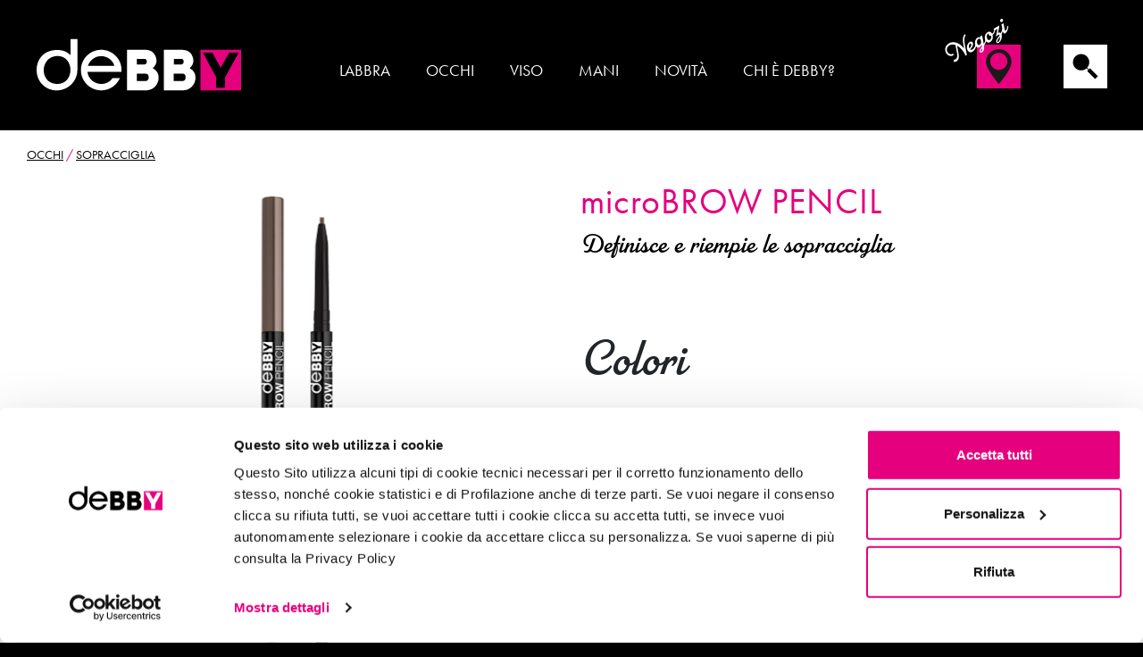

--- FILE ---
content_type: text/html; charset=UTF-8
request_url: https://debbymakeup.it/product/microbrow-pencil/
body_size: 13530
content:
<!DOCTYPE html>
<html lang="it-IT">

<head>


    <meta charset="UTF-8">
    <meta http-equiv="X-UA-Compatible" content="IE=edge">
    <meta name="viewport" content="width=device-width, initial-scale=1, shrink-to-fit=no">
    <meta name="mobile-web-app-capable" content="yes">
    <meta name="apple-mobile-web-app-capable" content="yes">
    <meta name="apple-mobile-web-app-title" content="deBBY Make Up - ">
    <link rel="profile" href="http://gmpg.org/xfn/11">
    <link rel="pingback" href="https://debbymakeup.it/xmlrpc.php">

    <link rel="apple-touch-icon" sizes="180x180" href="https://debbymakeup.it/wp-content/themes/debby/apple-touch-icon.png">
    <link rel="icon" type="image/png" sizes="32x32" href="https://debbymakeup.it/wp-content/themes/debby/favicon-32x32.png">
    <link rel="icon" type="image/png" sizes="16x16" href="https://debbymakeup.it/wp-content/themes/debby/favicon-16x16.png">
    <link rel="manifest" href="https://debbymakeup.it/wp-content/themes/debby/site.webmanifest">
    <link rel="mask-icon" href="https://debbymakeup.it/wp-content/themes/debby/safari-pinned-tab.svg" color="#e5007d">
    <meta name="msapplication-TileColor" content="#2b5797">
    <meta name="theme-color" content="#ffffff">
    <script>
        ! function(w, d, t) {

            w.TiktokAnalyticsObject = t;
            var ttq = w[t] = w[t] || [];
            ttq.methods = ["page", "track", "identify", "instances", "debug", "on", "off", "once", "ready", "alias", "group", "enableCookie", "disableCookie"], ttq.setAndDefer = function(t, e) {
                t[e] = function() {
                    t.push([e].concat(Array.prototype.slice.call(arguments, 0)))
                }
            };
            for (var i = 0; i < ttq.methods.length; i++) ttq.setAndDefer(ttq, ttq.methods[i]);
            ttq.instance = function(t) {
                for (var e = ttq._i[t] || [], n = 0; n < ttq.methods.length; n++

                ) ttq.setAndDefer(e, ttq.methods[n]);
                return e
            }, ttq.load = function(e, n) {
                var i = 'https://analytics.tiktok.com/i18n/pixel/events.js';
                ttq._i = ttq._i || {}, ttq._i[e] = [], ttq._i[e]._u = i, ttq._t = ttq._t || {}, ttq._t[e] = +new Date, ttq._o = ttq._o || {}, ttq._o[e] = n || {};
                n = document.createElement("script");
                n.type = "text/javascript", n.async = !0, n.src = i + "?sdkid=" + e + "&lib=" + t;
                e = document.getElementsByTagName("script")[0];
                e.parentNode.insertBefore(n, e)
            };



            ttq.load('CKKHF1BC77U2JMMJ5LTG');

            ttq.page();

        }(window, document, 'ttq');
    </script>
    
    
    <script type="text/javascript" data-cookieconsent="ignore">
	window.dataLayer = window.dataLayer || [];

	function gtag() {
		dataLayer.
		push(arguments);
	}

	gtag("consent", "default", {
		ad_user_data: "denied",
		ad_personalization: "denied",
		ad_storage: "denied",
		analytics_storage: "denied",
		functionality_storage: "denied",
		personalization_storage: "denied",
		security_storage: "granted",
		wait_for_update: 500,
	});
	gtag("set", "ads_data_redaction", true);
	</script>
<script type="text/javascript" data-cookieconsent="ignore">
		(function (w, d, s, l, i) {
		w[l] = w[l] || [];
		w[l].push({'gtm.start': new Date().getTime(), event: 'gtm.js'});
		var f = d.getElementsByTagName(s)[0], j = d.createElement(s), dl = l !== 'dataLayer' ? '&l=' + l : '';
		j.async = true;
		j.src = 'https://www.googletagmanager.com/gtm.js?id=' + i + dl;
		f.parentNode.insertBefore(j, f);
	})(
		window,
		document,
		'script',
		'dataLayer',
		'GTM-M8G89LB'
	);
</script>
<script type="text/javascript"
		id="Cookiebot"
		src="https://consent.cookiebot.com/uc.js"
		data-implementation="wp"
		data-cbid="eb8a3272-59d0-4a45-b8e1-cd474d765b61"
						data-culture="IT"
				data-blockingmode="auto"
	></script>

	<script>
	!function (w, d, t) {
	w.TiktokAnalyticsObject=t;var ttq=w[t]=w[t]||[];ttq.methods=["page","track","identify","instances","debug","on","off","once","ready","alias","group","enableCookie","disableCookie"],ttq.setAndDefer=function(t,e){t[e]=function(){t.push([e].concat(Array.prototype.slice.call(arguments,0)))}};for(var i=0;i<ttq.methods.length;i++)ttq.setAndDefer(ttq,ttq.methods[i]);ttq.instance=function(t){for(var e=ttq._i[t]||[],n=0;n<ttq.methods.length;n++)ttq.setAndDefer(e,ttq.methods[n]);return e},ttq.load=function(e,n){var i="https://analytics.tiktok.com/i18n/pixel/events.js";ttq._i=ttq._i||{},ttq._i[e]=[],ttq._i[e]._u=i,ttq._t=ttq._t||{},ttq._t[e]=+new Date,ttq._o=ttq._o||{},ttq._o[e]=n||{};var o=document.createElement("script");o.type="text/javascript",o.async=!0,o.src=i+"?sdkid="+e+"&lib="+t;var a=document.getElementsByTagName("script")[0];a.parentNode.insertBefore(o,a)};
	ttq.load('CIQGF7BC77U9SONO6LP0');
	ttq.page();
	}(window, document, 'ttq');
	</script><meta name='robots' content='index, follow, max-image-preview:large, max-snippet:-1, max-video-preview:-1' />
	<style>img:is([sizes="auto" i], [sizes^="auto," i]) { contain-intrinsic-size: 3000px 1500px }</style>
	
	<!-- This site is optimized with the Yoast SEO plugin v25.2 - https://yoast.com/wordpress/plugins/seo/ -->
	<title>microBROW PENCIL - deBBY Make Up</title>
	<link rel="canonical" href="https://debbymakeup.it/product/microbrow-pencil/" />
	<meta property="og:locale" content="it_IT" />
	<meta property="og:type" content="article" />
	<meta property="og:title" content="microBROW PENCIL - deBBY Make Up" />
	<meta property="og:description" content="Matita automatica con mina retraibile per sopracciglia definite, infoltite e colorate. La sua punta super skinny disegna con precisione ad ogni passata. La sua formula vegana con Olio di Cocco che rinforza e idrata le sopracciglia, è composta da un blend di cere e olii minerali. Dalla texture morbida e cremosa e water resistent, microBROW [...]Leggi di più... from microBROW PENCIL" />
	<meta property="og:url" content="https://debbymakeup.it/product/microbrow-pencil/" />
	<meta property="og:site_name" content="deBBY Make Up" />
	<meta property="article:modified_time" content="2024-01-22T14:23:51+00:00" />
	<meta property="og:image" content="https://debbymakeup.it/wp-content/uploads/2021/09/4_MYV000521_DY-MICROBROW-PENCIL-03.png" />
	<meta property="og:image:width" content="610" />
	<meta property="og:image:height" content="610" />
	<meta property="og:image:type" content="image/png" />
	<meta name="twitter:card" content="summary_large_image" />
	<meta name="twitter:label1" content="Tempo di lettura stimato" />
	<meta name="twitter:data1" content="1 minuto" />
	<script type="application/ld+json" class="yoast-schema-graph">{"@context":"https://schema.org","@graph":[{"@type":"WebPage","@id":"https://debbymakeup.it/product/microbrow-pencil/","url":"https://debbymakeup.it/product/microbrow-pencil/","name":"microBROW PENCIL - deBBY Make Up","isPartOf":{"@id":"https://debbymakeup.it/#website"},"primaryImageOfPage":{"@id":"https://debbymakeup.it/product/microbrow-pencil/#primaryimage"},"image":{"@id":"https://debbymakeup.it/product/microbrow-pencil/#primaryimage"},"thumbnailUrl":"https://debbymakeup.it/wp-content/uploads/2021/09/4_MYV000521_DY-MICROBROW-PENCIL-03.png","datePublished":"2021-09-13T14:44:03+00:00","dateModified":"2024-01-22T14:23:51+00:00","breadcrumb":{"@id":"https://debbymakeup.it/product/microbrow-pencil/#breadcrumb"},"inLanguage":"it-IT","potentialAction":[{"@type":"ReadAction","target":["https://debbymakeup.it/product/microbrow-pencil/"]}]},{"@type":"ImageObject","inLanguage":"it-IT","@id":"https://debbymakeup.it/product/microbrow-pencil/#primaryimage","url":"https://debbymakeup.it/wp-content/uploads/2021/09/4_MYV000521_DY-MICROBROW-PENCIL-03.png","contentUrl":"https://debbymakeup.it/wp-content/uploads/2021/09/4_MYV000521_DY-MICROBROW-PENCIL-03.png","width":610,"height":610},{"@type":"BreadcrumbList","@id":"https://debbymakeup.it/product/microbrow-pencil/#breadcrumb","itemListElement":[{"@type":"ListItem","position":1,"name":"Home","item":"https://debbymakeup.it/"},{"@type":"ListItem","position":2,"name":"microBROW PENCIL"}]},{"@type":"WebSite","@id":"https://debbymakeup.it/#website","url":"https://debbymakeup.it/","name":"deBBY Make Up","description":"","potentialAction":[{"@type":"SearchAction","target":{"@type":"EntryPoint","urlTemplate":"https://debbymakeup.it/?s={search_term_string}"},"query-input":{"@type":"PropertyValueSpecification","valueRequired":true,"valueName":"search_term_string"}}],"inLanguage":"it-IT"}]}</script>
	<!-- / Yoast SEO plugin. -->


<link rel='dns-prefetch' href='//use.typekit.net' />
<link rel="alternate" type="application/rss+xml" title="deBBY Make Up &raquo; Feed" href="https://debbymakeup.it/feed/" />
<link rel="alternate" type="application/rss+xml" title="deBBY Make Up &raquo; Feed dei commenti" href="https://debbymakeup.it/comments/feed/" />
<script>
window._wpemojiSettings = {"baseUrl":"https:\/\/s.w.org\/images\/core\/emoji\/15.1.0\/72x72\/","ext":".png","svgUrl":"https:\/\/s.w.org\/images\/core\/emoji\/15.1.0\/svg\/","svgExt":".svg","source":{"concatemoji":"https:\/\/debbymakeup.it\/wp-includes\/js\/wp-emoji-release.min.js?ver=6.8.1"}};
/*! This file is auto-generated */
!function(i,n){var o,s,e;function c(e){try{var t={supportTests:e,timestamp:(new Date).valueOf()};sessionStorage.setItem(o,JSON.stringify(t))}catch(e){}}function p(e,t,n){e.clearRect(0,0,e.canvas.width,e.canvas.height),e.fillText(t,0,0);var t=new Uint32Array(e.getImageData(0,0,e.canvas.width,e.canvas.height).data),r=(e.clearRect(0,0,e.canvas.width,e.canvas.height),e.fillText(n,0,0),new Uint32Array(e.getImageData(0,0,e.canvas.width,e.canvas.height).data));return t.every(function(e,t){return e===r[t]})}function u(e,t,n){switch(t){case"flag":return n(e,"\ud83c\udff3\ufe0f\u200d\u26a7\ufe0f","\ud83c\udff3\ufe0f\u200b\u26a7\ufe0f")?!1:!n(e,"\ud83c\uddfa\ud83c\uddf3","\ud83c\uddfa\u200b\ud83c\uddf3")&&!n(e,"\ud83c\udff4\udb40\udc67\udb40\udc62\udb40\udc65\udb40\udc6e\udb40\udc67\udb40\udc7f","\ud83c\udff4\u200b\udb40\udc67\u200b\udb40\udc62\u200b\udb40\udc65\u200b\udb40\udc6e\u200b\udb40\udc67\u200b\udb40\udc7f");case"emoji":return!n(e,"\ud83d\udc26\u200d\ud83d\udd25","\ud83d\udc26\u200b\ud83d\udd25")}return!1}function f(e,t,n){var r="undefined"!=typeof WorkerGlobalScope&&self instanceof WorkerGlobalScope?new OffscreenCanvas(300,150):i.createElement("canvas"),a=r.getContext("2d",{willReadFrequently:!0}),o=(a.textBaseline="top",a.font="600 32px Arial",{});return e.forEach(function(e){o[e]=t(a,e,n)}),o}function t(e){var t=i.createElement("script");t.src=e,t.defer=!0,i.head.appendChild(t)}"undefined"!=typeof Promise&&(o="wpEmojiSettingsSupports",s=["flag","emoji"],n.supports={everything:!0,everythingExceptFlag:!0},e=new Promise(function(e){i.addEventListener("DOMContentLoaded",e,{once:!0})}),new Promise(function(t){var n=function(){try{var e=JSON.parse(sessionStorage.getItem(o));if("object"==typeof e&&"number"==typeof e.timestamp&&(new Date).valueOf()<e.timestamp+604800&&"object"==typeof e.supportTests)return e.supportTests}catch(e){}return null}();if(!n){if("undefined"!=typeof Worker&&"undefined"!=typeof OffscreenCanvas&&"undefined"!=typeof URL&&URL.createObjectURL&&"undefined"!=typeof Blob)try{var e="postMessage("+f.toString()+"("+[JSON.stringify(s),u.toString(),p.toString()].join(",")+"));",r=new Blob([e],{type:"text/javascript"}),a=new Worker(URL.createObjectURL(r),{name:"wpTestEmojiSupports"});return void(a.onmessage=function(e){c(n=e.data),a.terminate(),t(n)})}catch(e){}c(n=f(s,u,p))}t(n)}).then(function(e){for(var t in e)n.supports[t]=e[t],n.supports.everything=n.supports.everything&&n.supports[t],"flag"!==t&&(n.supports.everythingExceptFlag=n.supports.everythingExceptFlag&&n.supports[t]);n.supports.everythingExceptFlag=n.supports.everythingExceptFlag&&!n.supports.flag,n.DOMReady=!1,n.readyCallback=function(){n.DOMReady=!0}}).then(function(){return e}).then(function(){var e;n.supports.everything||(n.readyCallback(),(e=n.source||{}).concatemoji?t(e.concatemoji):e.wpemoji&&e.twemoji&&(t(e.twemoji),t(e.wpemoji)))}))}((window,document),window._wpemojiSettings);
</script>
<style id='wp-emoji-styles-inline-css'>

	img.wp-smiley, img.emoji {
		display: inline !important;
		border: none !important;
		box-shadow: none !important;
		height: 1em !important;
		width: 1em !important;
		margin: 0 0.07em !important;
		vertical-align: -0.1em !important;
		background: none !important;
		padding: 0 !important;
	}
</style>
<link rel='stylesheet' id='wp-block-library-css' href='https://debbymakeup.it/wp-includes/css/dist/block-library/style.min.css?ver=6.8.1' media='all' />
<style id='classic-theme-styles-inline-css'>
/*! This file is auto-generated */
.wp-block-button__link{color:#fff;background-color:#32373c;border-radius:9999px;box-shadow:none;text-decoration:none;padding:calc(.667em + 2px) calc(1.333em + 2px);font-size:1.125em}.wp-block-file__button{background:#32373c;color:#fff;text-decoration:none}
</style>
<link rel='stylesheet' id='nl-double-opt-in-css' href='https://debbymakeup.it/wp-content/plugins/nl-double-opt-in/public/css/nl-double-opt-in-public.css?ver=1.0.0' media='all' />
<link rel='stylesheet' id='simple-locator-css' href='https://debbymakeup.it/wp-content/plugins/simple-locator//assets/css/simple-locator.css' media='all' />
<link rel='stylesheet' id='parkside-styles-css' href='https://use.typekit.net/rmc8zay.css' media='all' />
<link rel='stylesheet' id='futurapt-styles-css' href='https://use.typekit.net/lyt5foa.css' media='all' />
<link rel='stylesheet' id='child-understrap-styles-css' href='https://debbymakeup.it/wp-content/themes/debby/css/child-theme.min.css?ver=v.2.1.1' media='all' />
<link rel='stylesheet' id='child-new-styles-css' href='https://debbymakeup.it/wp-content/themes/debby/css/child-new.css?ver=20231016' media='all' />
<link rel='stylesheet' id='ett-vto-css' href='https://debbymakeup.it/wp-content/themes/debby/ett/assets/css/ett-vto.css?ver=1.0.0ab' media='screen' />
<script data-cookieconsent="ignore" src="https://debbymakeup.it/wp-includes/js/jquery/jquery.min.js?ver=3.7.1" id="jquery-core-js"></script>
<script data-cookieconsent="ignore" src="https://debbymakeup.it/wp-includes/js/jquery/jquery-migrate.min.js?ver=3.4.1" id="jquery-migrate-js"></script>
<script src="https://debbymakeup.it/wp-content/plugins/nl-double-opt-in/public/js/nl-double-opt-in-public.js?ver=1.0.0" id="nl-double-opt-in-js"></script>
<script data-cookieconsent="ignore" src="https://debbymakeup.it/wp-content/themes/debby/js/greensock/TweenLite.min.js?ver=2.0.1" id="tweenlite-js"></script>
<script data-cookieconsent="ignore" src="https://debbymakeup.it/wp-content/themes/debby/js/greensock/plugins/CSSPlugin.min.js?ver=1.20.5" id="CSSPlugin-js"></script>
<script data-cookieconsent="ignore" src="https://debbymakeup.it/wp-content/themes/debby/js/greensock/plugins/ScrollToPlugin.min.js?ver=1.9.1" id="ScrollToPlugin-js"></script>
<script data-cookieconsent="ignore" src="https://debbymakeup.it/wp-content/themes/debby/js/greensock/TimelineLite.min.js?ver=2.0.1" id="timelinelite-js"></script>
<script data-cookieconsent="ignore" src="https://debbymakeup.it/wp-content/themes/debby/js/rellax.min.js?ver=1.0.0" id="rellax-js"></script>
<script src="https://debbymakeup.it/wp-content/themes/debby/js/parsley.min.js?ver=2.8.1" id="parsley-js"></script>
<script src="https://debbymakeup.it/wp-content/themes/debby/js/js.cookie.js?ver=2.2.0" id="cookie-js"></script>
<script src="https://debbymakeup.it/wp-content/themes/debby/js/juicerjs.js?ver=1.0.0" id="juicer-js"></script>
<script src="https://maps.google.com/maps/api/js?key=AIzaSyBEXZRqRPUcmsbKc6djR_zzwMo4MjzbxkU&amp;libraries=places&amp;ver=6.8.1" id="google-maps-js"></script>
<link rel="https://api.w.org/" href="https://debbymakeup.it/wp-json/" /><link rel="EditURI" type="application/rsd+xml" title="RSD" href="https://debbymakeup.it/xmlrpc.php?rsd" />
<meta name="generator" content="WordPress 6.8.1" />
<link rel='shortlink' href='https://debbymakeup.it/?p=3846' />
<link rel="alternate" title="oEmbed (JSON)" type="application/json+oembed" href="https://debbymakeup.it/wp-json/oembed/1.0/embed?url=https%3A%2F%2Fdebbymakeup.it%2Fproduct%2Fmicrobrow-pencil%2F" />
<link rel="alternate" title="oEmbed (XML)" type="text/xml+oembed" href="https://debbymakeup.it/wp-json/oembed/1.0/embed?url=https%3A%2F%2Fdebbymakeup.it%2Fproduct%2Fmicrobrow-pencil%2F&#038;format=xml" />
<meta name="mobile-web-app-capable" content="yes">
<meta name="apple-mobile-web-app-capable" content="yes">
<meta name="apple-mobile-web-app-title" content="deBBY Make Up - ">
<style>.recentcomments a{display:inline !important;padding:0 !important;margin:0 !important;}</style>

</head>

<body class="wp-singular product-template-default single single-product postid-3846 wp-embed-responsive wp-theme-understrap wp-child-theme-debby understrap-has-sidebar">
    <script>(function (d,k) {var s = d.createElement('script');s.type = 'text/javascript';s.async = true;s.src = 'https://plugins-media.makeupar.com/c37833/sdk.js?apiKey=' + k;var x = d.getElementsByTagName('script')[0];x.parentNode.insertBefore(s, x);})(document, 'KKu0RiCAzYK0vjTpqk1ANw');</script>
    
    <div id="preloader"></div>
    <div class="open-filters-bg"></div>




    <div class="hfeed site" id="page">


        
            <!-- ******************* The Navbar Area ******************* -->
            <div id="wrapper-navbar" class="header" itemscope itemtype="http://schema.org/WebSite">

                
                <nav class="navbar navbar-expand-xl " data-category="occhi">


                    <div class="container">
                        <div class="row ">
                            <!-- <div class="col-1"></div> -->
                            <div class="col-12 col-xl-9">


                                <div class="float-left header__brand-container">
                                    <a id="logo" class="navbar-brand" rel="home" href="https://debbymakeup.it/" title="deBBY Make Up" itemprop="url">deBBY Make Up</a>

                                </div>
                                <div class="float-xl-right">

                                    <!-- The WordPress Menu goes here -->
                                    <div id="navbarNavDropdown" class="collapse navbar-collapse"><ul id="main-menu" class="navbar-nav"><li itemscope="itemscope" itemtype="https://www.schema.org/SiteNavigationElement" id="menu-item-130" class="labbra-link menu-item menu-item-type-post_type menu-item-object-page menu-item-130 nav-item"><a title="Labbra" href="https://debbymakeup.it/labbra/" class="nav-link">Labbra</a></li>
<li itemscope="itemscope" itemtype="https://www.schema.org/SiteNavigationElement" id="menu-item-131" class="occhi-link menu-item menu-item-type-post_type menu-item-object-page menu-item-131 nav-item"><a title="Occhi" href="https://debbymakeup.it/occhi/" class="nav-link">Occhi</a></li>
<li itemscope="itemscope" itemtype="https://www.schema.org/SiteNavigationElement" id="menu-item-132" class="viso-link menu-item menu-item-type-post_type menu-item-object-page menu-item-132 nav-item"><a title="Viso" href="https://debbymakeup.it/viso/" class="nav-link">Viso</a></li>
<li itemscope="itemscope" itemtype="https://www.schema.org/SiteNavigationElement" id="menu-item-133" class="mani-link menu-item menu-item-type-post_type menu-item-object-page menu-item-133 nav-item"><a title="Mani" href="https://debbymakeup.it/mani/" class="nav-link">Mani</a></li>
<li itemscope="itemscope" itemtype="https://www.schema.org/SiteNavigationElement" id="menu-item-134" class="news-link menu-item menu-item-type-post_type menu-item-object-page menu-item-134 nav-item"><a title="Novità" href="https://debbymakeup.it/novita/" class="nav-link">Novità</a></li>
<li itemscope="itemscope" itemtype="https://www.schema.org/SiteNavigationElement" id="menu-item-135" class="menu-item menu-item-type-post_type menu-item-object-page menu-item-135 nav-item"><a title="Chi è deBBY?" href="https://debbymakeup.it/chi-e-debby/" class="nav-link">Chi è deBBY?</a></li>
</ul></div>                                </div>
                            </div>
                            <div class="d-none d-lg-block col-md-3 header__buttons-container">
                                <div class="float-md-right">
                                    <ul class="header__buttons">
                                                                                    <li>
                                                <a href="https://debbymakeup.it/negozi/" class="store-find">
                                                    <span class="store-find__label">Negozi</span>
                                                </a>
                                            </li>
                                                                                <li class="d-none d-xl-block">
                                            <span class="search"></span>

                                        </li>
                                    </ul>
                                </div>
                            </div>
                            <div class="search__form-container">
                                <div class="content">
                                    <div class="search"></div>
                                    <form method="get" id="searchform" action="https://debbymakeup.it/" role="search"> 
    <div class="input-group">
        <input class="field form-control" id="s" name="s" type="text">
        <span class="input-group-append">
            <button class="submit btn btn-primary" id="searchsubmit" type="submit"  form="searchform">Cerca</button>
    </span>
    </div>
</form>
                                </div>
                                <div class="close-form"></div>
                            </div>
                            <button class="hamburger hamburger--spring-r" type="button">
                                <span class="hamburger-box">
                                    <span class="hamburger-inner"></span>
                                </span>
                            </button>
                                                            <a href="https://debbymakeup.it/negozi/" class="store-find-mobile d-block d-lg-none">
                                </a>
                                                    </div>
                    </div><!-- .container -->
                </nav><!-- .site-navigation -->

            </div><!-- #wrapper-navbar end -->

            <div class="menu-mobile__container">
                <div class="menu-primary-it-container"><ul id="menu-mobile" class="menu"><li itemscope="itemscope" itemtype="https://www.schema.org/SiteNavigationElement" class="labbra-link menu-item menu-item-type-post_type menu-item-object-page menu-item-130 nav-item"><a title="Labbra" href="https://debbymakeup.it/labbra/" class="nav-link">Labbra</a></li>
<li itemscope="itemscope" itemtype="https://www.schema.org/SiteNavigationElement" class="occhi-link menu-item menu-item-type-post_type menu-item-object-page menu-item-131 nav-item"><a title="Occhi" href="https://debbymakeup.it/occhi/" class="nav-link">Occhi</a></li>
<li itemscope="itemscope" itemtype="https://www.schema.org/SiteNavigationElement" class="viso-link menu-item menu-item-type-post_type menu-item-object-page menu-item-132 nav-item"><a title="Viso" href="https://debbymakeup.it/viso/" class="nav-link">Viso</a></li>
<li itemscope="itemscope" itemtype="https://www.schema.org/SiteNavigationElement" class="mani-link menu-item menu-item-type-post_type menu-item-object-page menu-item-133 nav-item"><a title="Mani" href="https://debbymakeup.it/mani/" class="nav-link">Mani</a></li>
<li itemscope="itemscope" itemtype="https://www.schema.org/SiteNavigationElement" class="news-link menu-item menu-item-type-post_type menu-item-object-page menu-item-134 nav-item"><a title="Novità" href="https://debbymakeup.it/novita/" class="nav-link">Novità</a></li>
<li itemscope="itemscope" itemtype="https://www.schema.org/SiteNavigationElement" class="menu-item menu-item-type-post_type menu-item-object-page menu-item-135 nav-item"><a title="Chi è deBBY?" href="https://debbymakeup.it/chi-e-debby/" class="nav-link">Chi è deBBY?</a></li>
</ul></div>                <form method="get" id="searchform-mobile" action="https://debbymakeup.it/" role="search">
                    <div class="input-group">
                        <input class="field form-control" id="s-mobile" name="s" type="text">
                        <span class="input-group-append">
                            <button class="submit btn btn-primary" id="searchsubmit-mobile" type="submit" form="searchform-mobile">Cerca</button>
                        </span>
                    </div>
                </form>
            </div>

            
        
<div class="wrapper" id="single-wrapper">
    <main class="site-main" id="main">
                    
            <div class="container" id="content" tabindex="-1">
                <div class="row">
                    <div class="col-12">
                        
<div id="breacrumbs" class="product__breadcrumbs breadcrumbs">

    
                            <a href="https://debbymakeup.it/occhi/">Occhi</a>
                            <span> / </span>
            
    
                            <a href="https://debbymakeup.it/occhi/">Sopracciglia</a>
                    
        
</div>                    </div>
                </div><!-- .row -->
                <div class="row">
                    <div class="col-12 col-md-6">
                        <div class="product__description d-block d-md-none">
                            <h1 class="product__name"><p>micro<strong>BROW PENCIL</strong></p>
</h1>
                            <p>Definisce e riempie le sopracciglia</p>
                        </div>
                        <div class="product__images gallery">
                                                                                                <div class="gallery__image">
                                        <img src="https://debbymakeup.it/wp-content/uploads/2021/09/6_MYV000321_DY-MICROBROW-PENCIL-01.png" alt="<p>micro<strong>BROW PENCIL</strong></p>
" />
                                    </div>
                                                                                    </div>
                          <div class="ett-vto">
    <button class="ett-vto__trigger" type="button">
      <span>Provalo!<svg class="ett-icon" aria-hidden="true" xmlns="http://www.w3.org/2000/svg" viewBox="0 0 24 24"><path d="M12 19.1c-3 0-5.4-2.4-5.4-5.4S9 8.3 12 8.3s5.4 2.4 5.4 5.4-2.4 5.4-5.4 5.4zm0-9.8c-2.4 0-4.4 2-4.4 4.4 0 2.4 2 4.4 4.4 4.4 2.4 0 4.4-2 4.4-4.4 0-2.4-2-4.4-4.4-4.4z"></path><path d="M14.6 14.2c-.3 0-.5-.2-.5-.5 0-1.2-1-2.1-2.1-2.1-.3 0-.5-.2-.5-.5s.2-.5.5-.5c1.7 0 3.1 1.4 3.1 3.1 0 .3-.2.5-.5.5zM5 9.7H3.7c-.3 0-.5-.2-.5-.5s.2-.5.5-.5H5c.3 0 .5.2.5.5s-.3.5-.5.5z"></path><path d="M21.7 6h-5.1l-.7-2.3c-.2-.7-.8-1.1-1.4-1.1h-5c-.7 0-1.3.4-1.4 1.1L7.4 6H2.3C1.1 6 .2 7 .2 8.1v11.2c0 1.2 1 2.2 2.1 2.2h19.3c1.2 0 2.1-1 2.1-2.2V8.1c.1-1.2-.9-2.1-2-2.1zM9.1 3.9c.1-.2.3-.4.5-.4h4.9c.2 0 .4.1.5.4l.5 2.1h-7l.6-2.1zm13.7 15.4c0 .6-.5 1.2-1.1 1.2H2.3c-.6 0-1.1-.5-1.1-1.2V8.1c0-.6.5-1.1 1.1-1.1h19.4c.6 0 1.1.5 1.1 1.1v11.2z"></path></svg></span>
      <span>Caricamento<svg class="ett-icon" aria-hidden="true" xmlns="http://www.w3.org/2000/svg" viewBox="0 0 24 24"><path d="M0 0h24v24H0V0z" fill="none"></path><path d="M19 8l-4 4h3c0 3.31-2.69 6-6 6-1.01 0-1.97-.25-2.8-.7l-1.46 1.46C8.97 19.54 10.43 20 12 20c4.42 0 8-3.58 8-8h3l-4-4zM6 12c0-3.31 2.69-6 6-6 1.01 0 1.97.25 2.8.7l1.46-1.46C15.03 4.46 13.57 4 12 4c-4.42 0-8 3.58-8 8H1l4 4 4-4H6z"></path></svg></span>
    </button>
    <div class="ett-vto__wrapper">
      <div id="YMK-module"></div>
    </div>
  </div>
                                            </div>
                    <div class="col-12 col-md-6">
                        <div class="product__description d-none d-md-block">
                            <h1 class="product__name"><p>micro<strong>BROW PENCIL</strong></p>
</h1>
                            <p>Definisce e riempie le sopracciglia</p>
                        </div>
                                                    <div class="product__colors-container clearfix ">
                                <h3 class="title">
                                    Colori                                </h3>
                                <div class="product__colors-labels">
                                    <div class="current-color">
                                        <span class="color"></span>
                                        <span class="label"></span>
                                    </div>
                                    <span class="product_colors-label">
                                        4 Colori                                    </span>
                                </div>
                                <div class="product__colors-accordion ">
                                    <ul>
                                                                                                                                <li class="product__color-container">
                                                <span class="selection"></span>
                                                <span class="color   " data-label="LIGHT BROWN" data-code="1" data-color="#8b7c72" data-subcode="MYV000321"
                                                                                                data-images="https://debbymakeup.it/wp-content/uploads/2021/09/6_MYV000321_DY-MICROBROW-PENCIL-01.png"
                                                                                                style="background-color:#8b7c72"></span>
                                            </li>
                                                                                                                                <li class="product__color-container">
                                                <span class="selection"></span>
                                                <span class="color   " data-label="BROWN " data-code="2" data-color="#704d43" data-subcode="MYV000421"
                                                                                                data-images="https://debbymakeup.it/wp-content/uploads/2021/09/5_MYV000421_DY-MICROBROW-PENCIL-02.png"
                                                                                                style="background-color:#704d43"></span>
                                            </li>
                                                                                                                                <li class="product__color-container">
                                                <span class="selection"></span>
                                                <span class="color   " data-label="GOLD BROWN" data-code="3" data-color="#5e2c1f" data-subcode="MYV000521"
                                                                                                data-images="https://debbymakeup.it/wp-content/uploads/2021/09/4_MYV000521_DY-MICROBROW-PENCIL-03.png"
                                                                                                style="background-color:#5e2c1f"></span>
                                            </li>
                                                                                                                                <li class="product__color-container">
                                                <span class="selection"></span>
                                                <span class="color   " data-label="DARK" data-code="4" data-color="#35241c" data-subcode="MYV006722"
                                                                                                data-images="https://debbymakeup.it/wp-content/uploads/2021/09/MYV006722_DY-MICROBROW-PENCIL-04.png"
                                                                                                style="background-color:#35241c"></span>
                                            </li>
                                                                            </ul>
                                </div>
                            </div>
                                                  <div class="product__store-locator">
    <a href="https://debbymakeup.it/negozi/" class="store-locator-sticky">
      <div class="text__container">
        <span>Trova il negozio</span>
      </div>
    </a>
  </div>
                    </div>
                </div>
            </div>

        <div class="container">
              <h3 class="title before-sticky">it's time to <span class="pink">study</span></h3>
        </div>
        <div class="container-fluid sticky d-none d-md-block" id="product__inner-menu">
            <div class="row">
                <div class="container">
                    <div class="row">
                        <div class="col">
                            <ul class="product__inner-nav">
                                                                    <li data-count="3">
                                        <a href="#product__description">Descrizione</a>
                                    </li>
                                                                                                     <li>
                                        <a href="#product__composition">Composizione e Info pack</a>
                                    </li>
                                                                                                    <li>
                                        <a href="#prduct__inspirations">Inspirations</a>
                                    </li>
                                                            </ul>
                        </div>
                    </div>
                </div>
            </div>
        </div>
                <div class="container-fluid in-sticky" id="product__description">
            <div class="row d-block d-md-none open-content">
                <div class="col-12">
                    <span class="drop-open">Descrizione</span>
                </div>
            </div>
            <div class="row drop-container" id="row__product-claim">
                <div class="container">
                    <div class="row inner-content">
                        <div class="col-12 col-md-6 product__content" >
                            <p><strong>Matita automatica con mina retraibile per sopracciglia definite, infoltite e colorate.</strong><br />
La sua punta super skinny disegna con precisione ad ogni passata.<br />
La sua formula vegana con Olio di Cocco che rinforza e idrata le sopracciglia, è composta da un blend di cere e olii minerali. Dalla texture morbida e cremosa e <strong>water resistent</strong>, microBROW PENCIL regala un rilascio colore immediato che la rende estremamente facile da applicare.<br />
<strong>Altamente sfumabile, per un finish ultra-naturale.</strong></p>
                        </div>
                        <div class="col-12 col-md-6 product__claim-container d-none d-md-block">
                            <span class="claim">You know why</span>
                        </div>
                    </div>
                </div>
            </div>
        </div>
                            <div class="container in-sticky" id="product__composition">
                <div class="row d-block d-md-none open-content">
                    <div class="col-12">
                        <span class="drop-open">Composizione</span>
                    </div>
                </div>
                <div class="row drop-container">
                    <div class="col-12 col-md-6 d-none d-md-block">
                        <div class="image-container">
                            <div class="image"></div>
                        </div>
                    </div>
                    <div class="col-12 col-md-6 ">
                        <div class="product__composition-container inner-content">
                            <h3 class="title d-none d-md-block">Composizione</h3>
                            <p>N.1-2<br />
IL030221<br />
INGREDIENTS: HYDROGENATED VEGETABLE OIL, OZOKERITE, COPERNICIA CERIFERA CERA, HYDROGENATED PALM KERNEL GLYCERIDES, HYDROGENATED PALM GLYCERIDES, MICA, SORBITAN TRISTEARATE, RICINUS COMMUNIS SEED OIL, COCOS NUCIFERA OIL, PENTAERYTHRITYL TETRA-DI-t-BUTYL HYDROXYHYDROCINNAMATE; +/- CI 77891, CI 77492, CI 77499, CI 77491, CI 77510.</p>
<p>N.3<br />
IL030221A<br />
INGREDIENTS: HYDROGENATED VEGETABLE OIL, SYNTHETIC FLUORPHLOGOPITE, OZOKERITE, COPERNICIA CERIFERA CERA, HYDROGENATED PALM KERNEL GLYCERIDES, HYDROGENATED PALM GLYCERIDES, SORBITAN TRISTEARATE, MICA, RICINUS COMMUNIS SEED OIL, COCOS NUCIFERA OIL, PENTAERYTHRITYL TETRA-DI-t-BUTYL HYDROXYHYDROCINNAMATE; +/- CI 77891, CI 77492, CI 77499, CI 77491, CI 77510.</p>
<p>N.4<br />
<span style="background-color: var(--bs-body-bg); color: var(--bs-body-color); font-family: var(--bs-body-font-family); font-size: var(--bs-body-font-size); font-weight: var(--bs-body-font-weight); text-align: var(--bs-body-text-align);">IL210322<br />
</span><span style="background-color: var(--bs-body-bg); color: var(--bs-body-color); font-family: var(--bs-body-font-family); font-size: var(--bs-body-font-size); font-weight: var(--bs-body-font-weight); text-align: var(--bs-body-text-align);">INGREDIENTS: HYDROGENATED VEGETABLE OIL, C10-18 TRIGLYCERIDES, COPERNICIA CERIFERA CERA, PARAFFIN, CERA MICROCRISTALLINA, MICA, SORBITAN TRISTEARATE, RICINUS COMMUNIS SEED OIL, SYNTHETIC WAX, PENTAERYTHRITYL TETRA-DI-t-BUTYL HYDROXYHYDROCINNAMATE, COCOS NUCIFERA OIL; +/-: CI 77891, CI 77499, CI 77491, CI 77492.</span></p>
<p>INFO PACK E SMALTIMENTO:<br />
Base: 7 &#8211; RACCOLTA PLASTICA<br />
Cappucci/Caps: 7 &#8211; RACCOLTA PLASTICA<br />
Verifica le disposizioni del tuo comune<br />
Svuotare l&#8217;imballaggio dai residui prima di conferirlo in raccolta</p>
                        </div>
                    </div>
                </div>
            </div>
                            <div class="container-fluid in-sticky" id="prduct__inspirations">
                <div class="row d-block d-md-none open-content">
                    <div class="col-12">
                        <span class="drop-open">Inspirations</span>
                    </div>
                </div>
                <div class="row drop-container">
                    <div class="container-fluid video__gallery-container inner-content">
    <div class="row">
        <div class="container"  tabindex="-1" >
            <div class="row">
                <div class="col-12 title__container">
                    <h3 class="title">Prendi <span class="pink">ispirazione!</span></h3>
                </div>    
            </div>
            <div class="row">
                <div class="col-12 video__gallery">
                                            <div class="video__container">
                            <div class="image__container">
                                <img src="https://debbymakeup.it/wp-content/uploads/2019/06/cima.png" />
                                <div class="product__video-button" data-video-id="Cn6meGy6Bzk"></div>
                            </div>
                            <div class="title__container">
                                <h3 class="video-title">Make up look Extra Glam per Andrea Cimatti!</h3>
                            </div>
                        </div>
                                            <div class="video__container">
                            <div class="image__container">
                                <img src="https://debbymakeup.it/wp-content/uploads/2019/05/GLHfb0zcXMA.jpg" />
                                <div class="product__video-button" data-video-id="GLHfb0zcXMA"></div>
                            </div>
                            <div class="title__container">
                                <h3 class="video-title">Gaia Visco Gilardi per deBBY</h3>
                            </div>
                        </div>
                                            <div class="video__container">
                            <div class="image__container">
                                <img src="https://debbymakeup.it/wp-content/uploads/2019/06/viso-cima.png" />
                                <div class="product__video-button" data-video-id="7U_QTM9w5ME"></div>
                            </div>
                            <div class="title__container">
                                <h3 class="video-title">Base perfetta e come ottenerla</h3>
                            </div>
                        </div>
                        
                </div>
            </div>
        </div><!-- Container end -->
                    <div class="modal video-modal fade" tabindex="-1" role="dialog">
              <div class="modal-dialog modal-dialog-centered modal-lg" role="document">
                <div class="modal-content">
                  <button type="button" class="close" data-dismiss="modal" aria-label="Close"></button>
                  <div class="modal-body">
                    <div class="videoWrapper">
                      <div class="video-container" id="Cn6meGy6Bzk"></div>
                    </div>  
                  </div>
                </div>
              </div>
            </div>
                     <div class="modal video-modal fade" tabindex="-1" role="dialog">
              <div class="modal-dialog modal-dialog-centered modal-lg" role="document">
                <div class="modal-content">
                  <button type="button" class="close" data-dismiss="modal" aria-label="Close"></button>
                  <div class="modal-body">
                    <div class="videoWrapper">
                      <div class="video-container" id="GLHfb0zcXMA"></div>
                    </div>  
                  </div>
                </div>
              </div>
            </div>
                     <div class="modal video-modal fade" tabindex="-1" role="dialog">
              <div class="modal-dialog modal-dialog-centered modal-lg" role="document">
                <div class="modal-content">
                  <button type="button" class="close" data-dismiss="modal" aria-label="Close"></button>
                  <div class="modal-body">
                    <div class="videoWrapper">
                      <div class="video-container" id="7U_QTM9w5ME"></div>
                    </div>  
                  </div>
                </div>
              </div>
            </div>
          
    </div>     
</div>                </div>
            </div>
                            <div class="container">
                  <h3 class="title">E questi? Provali, sono una bomba!</h3>
            </div>
            <div class="container" id="product__related">
                <div class="row">
                                                                    <div class="col-6 col-md-3" >
                            
<a href="https://debbymakeup.it/product/eyebrow-pencil/" class="debby__card product__card ">
    <div class="hover"></div>
    <div class="image-container">
        <div class="image" style="background-image:url(https://debbymakeup.it/wp-content/uploads/2016/11/005957_MatitaSopracciglia_01.png);"></div>
    </div>
    <div class="content">
        <h3 class="product-title"><p><strong>eye</strong>BROW PENCIL</p>
</h3>
    </div>
    <div class="product__card-colors-container">
                    <span>
                4 colori            </span>
            </div>
    </a>                        </div>
                                                                    <div class="col-6 col-md-3" >
                            
<a href="https://debbymakeup.it/product/100volumeextra-mascara/" class="debby__card product__card ">
    <div class="hover"></div>
    <div class="image-container">
        <div class="image" style="background-image:url(https://debbymakeup.it/wp-content/uploads/2018/11/001936_Mascara_100volumeEXTRA.png);"></div>
    </div>
    <div class="content">
        <h3 class="product-title"><p><strong>100%volume</strong>EXTRA Mascara</p>
</h3>
    </div>
    <div class="product__card-colors-container">
                    <span>
                1 colore            </span>
            </div>
    </a>                        </div>
                                                                    <div class="col-6 col-md-3" >
                            
<a href="https://debbymakeup.it/product/colorexperience-eyeshadow/" class="debby__card product__card ">
    <div class="hover"></div>
    <div class="image-container">
        <div class="image" style="background-image:url(https://debbymakeup.it/wp-content/uploads/2016/07/003833_Ombretto_colorEXPERIENCE_14.png);"></div>
    </div>
    <div class="content">
        <h3 class="product-title"><p><strong>color</strong>EXPERIENCE Eyeshadow</p>
</h3>
    </div>
    <div class="product__card-colors-container">
                    <span>
                18 colori            </span>
            </div>
    </a>                        </div>
                                    </div>
            </div>
                        <a href="https://debbymakeup.it/chi-e-debby/" class="container-fluid" id="girls-know-why">
    <div class="text__container">
        <span>Scopri deBBY</span>
    </div>    
</a>

    </main><!-- #main -->

</div><!-- Wrapper end -->





    
    <div class="wrapper footer" id="wrapper-footer">
        <div class="container-fluid footer__social-container footer__carousel">
            <div class="container slide">
                <h3 class="footer__title">Vuoi rimanere aggiornata sugli ultimi trend?</h3>
                <ul class="footer__social">
                                            <li><a target="_blank" href="https://www.facebook.com/deBBYmakeupOfficial/" class="fb"></a></li>
                                                                <li><a target="_blank" href="https://www.instagram.com/debbymakeup" class="ig"></a></li>
                                                                <li><a target="_blank" href="https://www.youtube.com/user/debbyexperience" class="yt"></a></li>
                                                                <li><a target="_blank" href="https://www.tiktok.com/@debbymakeup_official" class="tk"></a></li>
                                        <li><a target="_blank" href="#" class="nl"></a></li>
                </ul>
            </div>
            <div class="container slide">
                <div class="close"></div>
                <div class="row">

                    <div class="col-12">
                        <h3 class="footer__title">Iscriviti alla nostra Newsletter</h3>
                    </div>

                </div>
                <div class="row">
                    <div class="col-12 col-md-6 mx-auto">

                        <form class="row footer__newsletter newsletter">
                            <div class="col-12">
                                <div class="input-text">
                                    <label for="email">La tua email</label>
                                    <input required data-parsley-type="email" type="text" name="email" id="email-input" />
                                </div>
                            </div>
                            <div class="col-12 col-md-6">
                                <div class="input-text">
                                    <label for="nome">Il tuo nome</label>
                                    <input required type="text" name="name" id="name-input" />
                                </div>
                            </div>
                            <div class="col-12 col-md-6">
                                <div class="input-text">
                                    <label for="date">La tua data di nascita</label>
                                    <input required data-parsley-pattern="^\s*(3[01]|[12][0-9]|0?[1-9])\/(1[012]|0?[1-9])\/((?:19|20)\d{2})\s*$" type="text" name="date" id="date-input" placeholder="gg/mm/aaaa" />
                                </div>
                            </div>


                            <div class="col-12 col-md-6">
                                <div class="input-checkbox">
                                    <input required type="checkbox" name="permission" id="permission" />
                                    <label for="permission">Autorizzo il trattamento dei miei dati per finalità di marketing (ricevere newsletter, novità, promozioni) da parte di Deborah Group srl. Leggi la nostra                                                                                                                                    <a href="https://debbymakeup.it/wp-content/uploads/2019/11/gdpr_clienti_Ita.pdf" target="_blank">
                                                    Privacy policy                                                </a>
                                                                                                                        </label>
                                </div>

                            </div>
                            <div class="col-12 col-md-6">
                                <div class="input-submit">
                                    <input type="submit" value="" />
                                </div>
                            </div>
                            <div class="col-12">
                                <div class="error">
                                    <span class="fields">Attenzione, controlla i campi selezionati</span>
                                </div>
                                <div class="error">
                                    <span class="subscribed">Email già registrata</span>
                                </div>
                            </div>
                            <input type="hidden" name="language" value="it" />
                            <input type="hidden" name="target" value="https://debbymakeup.it" />
                            <input type="hidden" name="action" value="newsletter_subscribe" />
                            <input type="hidden" name="security" value="30e4be968c" />

                        </form>

                    </div>
                </div>
            </div>
            <div class="container slide">
                <div class="row">
                    <div class="col-0 col-md-3"></div>
                    <div class="col-12 col-md-6">
                        <h3 class="footer__title">Grazie per aver richiesto l'iscrizione alla newsletter!</h3>

                    </div>
                    <div class="col-0 col-md-3"></div>
                </div>
                <div class="row">
                    <div class="col-0 col-md-3"></div>
                    <div class="col-12 col-md-6">
                        <p>Ti abbiamo inviato una mail. Controlla la tua inbox e conferma la richiesta, cliccando sul link che troverai nel messaggio</p>
                    </div>
                    <div class="col-0 col-md-3"></div>
                </div>
                <div class="row">
                    <div class="col-0 col-md-3"></div>
                    <div class="col-12 col-md-6">
                        <button type="button" class="reset">Chiudi</button>
                    </div>
                    <div class="col-0 col-md-3"></div>
                </div>
            </div>
        </div>
        <div class="container-fluid">
            <div class="row">
                <div class="footer__sepparator separator"></div>
            </div>
            <div class="row">
                <div class="col-12 menu-footer-secondary-container">

                    <div class="site-footer colophon">
                        <p class="site-info">
                            &copy;  DEBORAH GROUP - PIVA IT00727320152                        </p><!-- .site-info -->
                        <ul id="footer-secondary" class="footer__navbar-nav-secondary">
                                                                                                <li>
                                        <a href="https://debbymakeup.it/wp-content/uploads/2019/01/Legal-Disclaimer-1.pdf" target="_blank">
                                            Legal disclaimer                                        </a>
                                    </li>
                                                                                                                                                            <li>
                                                                                <a href="https://debbymakeup.it/privacy-policy/" target="_blank">
                                            Privacy policy                                        </a>
                                    </li>
                                                                                                                                                            <li>
                                                                                <a href="https://debbymakeup.it/cookie-policy/" target="_blank">
                                            Cookie policy                                        </a>
                                    </li>
                                                                                        <li>
                                <a class="modal-button" data-toggle="modal" data-target="#contacts-modal">
                                    Contatti                                </a>
                            </li>
                        </ul>
                    </div><!-- #colophon -->
                                        <div class="site-footer colophon">
                        <p class="site-info" style="font-size: .8rem; text-transform: none; margin: 20px;">Deborah Group/deBBY ha a cuore i suoi utenti, impegnandosi a facilitare e migliorare l'accessibilità e la fruibilità del proprio sito Web, <a href="https://www.debbymakeup.com">www.debbymakeup.com</a> (il "sito Web"),  per assicurarsi che i servizi e i contenuti siano accessibili a persone con disabilità, inclusi gli utenti di tecnologia di lettura dello schermo, in conformità con la Direttiva (UE) 2019/882 e le Linee Guida sull’accessibilità degli strumenti informatici emanate da AgID.                             Siamo attualmente in fase di adeguamento e stiamo lavorando per rendere il sito conforme ai criteri di accessibilità WCAG. La Dichiarazione di Accessibilità sarà pubblicata a breve, non appena completata l’analisi tecnica dei contenuti e avviate le attività di rimediazione degli eventuali errori riscontrati. In caso di problemi di accessibilità o per segnalazioni relative alla fruizione dei contenuti, è possibile scrivere al form <a class="modal-button" data-toggle="modal" data-target="#contacts-modal" style="color: #e5007d;">contatti</a>.</p>
                    </div>
                    
                </div><!--col end -->
            </div>
        </div><!-- container end -->
        <div id="back-to-top__btn"></div>
    </div><!-- wrapper end -->

    </div><!-- #page we need this extra closing tag here -->
    <div class="modal contacts-modal fade" id="contacts-modal" tabindex="-1" role="dialog">
  <div class="modal-dialog modal-dialog-centered modal-lg" role="document">
    <div class="modal-content ">
      <button type="button" class="close" data-dismiss="modal" aria-label="Close"></button>
      <div class="container">
        <div class="modal-header row">
          <div class="col">
            <h2 class="title">Contatti</h2>
          </div>
        </div>
        <div class="modal-body row">
                                          <div class="col-6 col-lg-6">
                      <h3>Deborah Group srl</h3>
                                            <span class="phone">info@deborahgroup.com</span>  
                      <a href="mailto:"></a>
                  </div>
                                <div class="col-6 col-lg-6">
                      <h3>Ufficio stampa deBBY</h3>
                                            <span class="phone">sara.wang@studiore.net</span>  
                      <a href="mailto:02.3493-4929">02.3493-4929</a>
                  </div>
                                </div>
      </div>  
    </div>
  </div>
</div>    <script type="speculationrules">
{"prefetch":[{"source":"document","where":{"and":[{"href_matches":"\/*"},{"not":{"href_matches":["\/wp-*.php","\/wp-admin\/*","\/wp-content\/uploads\/*","\/wp-content\/*","\/wp-content\/plugins\/*","\/wp-content\/themes\/debby\/*","\/wp-content\/themes\/understrap\/*","\/*\\?(.+)"]}},{"not":{"selector_matches":"a[rel~=\"nofollow\"]"}},{"not":{"selector_matches":".no-prefetch, .no-prefetch a"}}]},"eagerness":"conservative"}]}
</script>
<script src="https://debbymakeup.it/wp-includes/js/underscore.min.js?ver=1.13.7" id="underscore-js"></script>
<script src="https://debbymakeup.it/wp-includes/js/backbone.min.js?ver=1.6.0" id="backbone-js"></script>
<script id="simple-locator-js-extra">
var wpsl_locator = {"rest_url":"https:\/\/debbymakeup.it\/wp-json\/simplelocator\/v2","distance":"Distance","website":"Website","location":"location","locations":"locations","found_within":"found within","phone":"Phone","of":"of","showonmap":"Show on Map","viewlocation":"View Location","notfounderror":"Address not found","nolocationserror":"No locations were found near","nolocationsfound":"No locations found","alllocations":"All Locations","mapservice":"google","mappin":"https:\/\/debbymakeup.it\/wp-content\/uploads\/2019\/01\/icon.png","mappinsingle":"https:\/\/debbymakeup.it\/wp-content\/uploads\/2019\/01\/icon.png","mappinuser":"https:\/\/debbymakeup.it\/wp-content\/uploads\/2019\/01\/icon-map.png","includeuserpin":"1","showgeobutton":"","geobuttontext":"Use my location","yourlocation":"your location","default_enabled":"1","default_latitude":"41.906871816316695","default_longitude":"12.508338881042505","default_zoom":"15","default_user_center":"true","custom_map_options":"1","custom_autocomplete":"1","postfields":"","jsdebug":"","marker_clusters":"","mapstyles":""};
wpsl_locator.map_options = {
	mapTypeId: 'roadmap',
	mapTypeControl: false,
	zoom: 8,
	styles: wpsl_locator.mapstyles,
	panControl : false,
	zoomControlOptions : {
		style: google.maps.ZoomControlStyle.SMALL,
	}
};wpsl_locator.autocomplete_options = {
	types : ['(cities)'], // Only show cities
	componentRestrictions : {country: ['IT']} // Restrict to specific countries
};
</script>
<script src="https://debbymakeup.it/wp-content/plugins/simple-locator//assets/js/simple-locator.min.js" id="simple-locator-js"></script>
<script id="child-understrap-scripts-js-extra">
var wp = {"ajaxurl":"https:\/\/debbymakeup.it\/wp-admin\/admin-ajax.php","directionsLabel":"indicazioni stradali"};
</script>
<script data-cookieconsent="ignore" src="https://debbymakeup.it/wp-content/themes/debby/js/child-theme.js?ver=v.2.1.2" id="child-understrap-scripts-js"></script>
<script id="ett-vto-js-extra">
var ett_utils = {"elem_selector":".ett-vto","trigger_selector":".ett-vto__trigger","wrapper_selector":".ett-vto__wrapper","gallery_selector":".product__images.gallery","variation_selector":".product__color-container","current_lang":"it-IT"};
</script>
<script src="https://debbymakeup.it/wp-content/themes/debby/ett/assets/js/ett-vto.js?ver=1.0.1ab" id="ett-vto-js"></script>

    


</body>

</html>


<script type="text/template" id="color-gallery-template">

    <% _(model).each(function(image) { %>
        <div class="gallery__image">
            <img src="<%=  image %>"  />
        </div>
    <% }) %>
</script>


--- FILE ---
content_type: text/css;charset=utf-8
request_url: https://use.typekit.net/rmc8zay.css
body_size: 381
content:
/*
 * The Typekit service used to deliver this font or fonts for use on websites
 * is provided by Adobe and is subject to these Terms of Use
 * http://www.adobe.com/products/eulas/tou_typekit. For font license
 * information, see the list below.
 *
 * parkside:
 *   - http://typekit.com/eulas/00000000000000007735b9f7
 *
 * © 2009-2025 Adobe Systems Incorporated. All Rights Reserved.
 */
/*{"last_published":"2024-10-28 11:13:02 UTC"}*/

@import url("https://p.typekit.net/p.css?s=1&k=rmc8zay&ht=tk&f=40148&a=104265982&app=typekit&e=css");

@font-face {
font-family:"parkside";
src:url("https://use.typekit.net/af/31cc2e/00000000000000007735b9f7/30/l?primer=7cdcb44be4a7db8877ffa5c0007b8dd865b3bbc383831fe2ea177f62257a9191&fvd=n4&v=3") format("woff2"),url("https://use.typekit.net/af/31cc2e/00000000000000007735b9f7/30/d?primer=7cdcb44be4a7db8877ffa5c0007b8dd865b3bbc383831fe2ea177f62257a9191&fvd=n4&v=3") format("woff"),url("https://use.typekit.net/af/31cc2e/00000000000000007735b9f7/30/a?primer=7cdcb44be4a7db8877ffa5c0007b8dd865b3bbc383831fe2ea177f62257a9191&fvd=n4&v=3") format("opentype");
font-display:auto;font-style:normal;font-weight:400;font-stretch:normal;
}

.tk-parkside { font-family: "parkside",cursive; }


--- FILE ---
content_type: text/css
request_url: https://debbymakeup.it/wp-content/themes/debby/css/child-new.css?ver=20231016
body_size: 124
content:
.footer .footer__social-container .footer__social li a.tk:before {
  background-image: url("../img/tk.svg"); }
.footer .footer__social-container .footer__social li a.tk:after {
  background-image: url("../img/tk-mo.svg"); }


--- FILE ---
content_type: text/css
request_url: https://debbymakeup.it/wp-content/themes/debby/ett/assets/css/ett-vto.css?ver=1.0.0ab
body_size: 1886
content:
/* ! ETT Base */
:root {
  --ett-primary-color: #e5007d;
  --ett-primary-light-color: #de69a9;
  --ett-primary-dark-color: #bb0066;
  --ett-white-color: #ffffff;
  --ett-light-color: #f2f2f2;
}
.ett-icon {
  display: inline-block;
  width: 24px;
  height: 24px;
  fill: currentColor;
  font-size: inherit;
  font-style: normal;
  text-rendering: auto;
  vertical-align: middle;
  margin-top: -4px;
  transition: fill 0.2s ease;
  -webkit-font-smoothing: antialiased;
  -moz-osx-font-smoothing: grayscale;
}
@keyframes spinner {
  0% { transform: rotate(0deg); }
  100% { transform: rotate(360deg); }
}

/* ! ETT VTO page */
.vto-products #category__hero {
  height: 45vw;
  max-height: 620px;
  min-height: 440px;
  padding-top: 15px;
  margin-bottom: 45px;
}
.vto-products #category__hero::after {
  bottom: -25%;
  left: 30%;
}
.vto-products #category__hero .title {
  position: relative;
  top: -12px;
}
.vto-products__image {
  margin-bottom: 24px;
}
.vto-products__image img {
  height: auto;
  max-width: 240px;
}
.vto-products__caption {
  color: var(--ett-white-color);
}
.vto-products__caption ol {
  padding-left: 24px;
}
.vto-products__caption > :last-child {
  margin-bottom: 0;
}
.vto-products__group {
  margin-bottom: 45px;
}
.vto-products__group h3 {
  font-size: 36px;
  line-height: 1.15;
  text-align: center;
  text-transform: capitalize;
  font-family: parkside;
}
.vto-products__group #products-container {
  margin-top: 0 !important;
}
@media (min-width: 768px) {
  .vto-products__caption {
    width: 70%;
  }
}
@media (max-width: 991px) {
  .vto-products__image img {
    display: block;
    margin-left: auto;
    margin-right: auto;
    margin-bottom: 15px;
  }
}
@media (min-width: 992px) {
  .vto-products__group,
  .vto-products #category__hero {
    margin-bottom: 75px;
  }
  .vto-products__group h3 {
    font-size: 48px;
    margin-bottom: 15px;
  }
  .vto-products__image {
    display: flex;
    align-items: center;
    justify-content: space-between;
  }
  .vto-products__image img {
    margin-right: 5%;
    max-width: 400px;
  }
}
@media (min-width: 1366px) {
  .vto-products #category__hero::after {
    -webkit-transform: rotate(-20deg);
    transform: rotate(-20deg);
  }
}
@media (min-width: 1440px) {
  .vto-products #category__hero::after {
    bottom: -27%;
    left: 32%;
  }
}

/* ! ETT Single product */
body.single-product .ett-vto,
body.single-product .ett-vto__trigger,
body.single-product .ett-vto__wrapper #YMK-module {
  position: absolute;
}
body.single-product .ett-vto {
  left: 10px;
  right: 10px;
  bottom: 0;
}
body.single-product .ett-vto__trigger {
  left: 0;
  right: 0;
  bottom: 4px;
  z-index: 1;
  margin: auto;
  cursor: pointer;
  user-select: none;
  touch-action: manipulation;
  display: inline-block;
  padding: 6px 24px;
  min-width: 120px;
  max-width: 225px;
  font-size: 24px;
  font-weight: 400;
  text-align: center;
  letter-spacing: 0.05em;
  line-height: 1.428571429;
  font-family: parkside;
  vertical-align: middle;
  white-space: nowrap;
  border-radius: 2px;
  background-image: none;
  color: var(--ett-white-color);
  background-color: var(--ett-primary-color);
  border: 1px solid var(--ett-primary-color);
  transition: color 0.2s ease, border-color 0.2s ease, background-color 0.2s ease;
}
body.single-product .ett-vto__trigger:hover,
body.single-product .ett-vto__trigger[disabled] {
  color: var(--ett-white-color);
  border-color: var(--ett-primary-light-color);
  background-color: var(--ett-primary-light-color);
}
body.single-product .ett-vto__trigger:active:focus {
  color: var(--ett-light-color);
  border-color: var(--ett-primary-dark-color);
  background-color: var(--ett-primary-dark-color);
}
body.single-product .ett-vto__trigger[disabled] {
  opacity: 1;
  cursor: not-allowed;
  pointer-events: none;
}
body.single-product .ett-vto__trigger .ett-icon {
  margin-left: 12px;
}
body.single-product .ett-vto__trigger[disabled] > span:first-child,
body.single-product .ett-vto__trigger:not([disabled]) > span:last-child {
  display: none;
  visibility: hidden;
}
body.single-product .ett-vto__trigger > span:last-child .ett-icon {
  width: 20px;
  height: 20px;
  animation: spinner 2s linear infinite;
}
body.single-product .ett-vto__wrapper {
  position: relative;
  height: 100%;
  width: auto;
  opacity: 0;
  z-index: -1;
  visibility: hidden;
  transition: opacity 0.3s ease-out;
  /* background-color: var(--ett-light-color); */
  background-color: var(--ett-white-color);
}
body.single-product .ett-vto__wrapper.active {
  opacity: 1;
  z-index: 2;
  visibility: visible;
}
body.single-product .ett-vto__wrapper #YMK-module {
  /* left: 50%;
  top: 50%;
  transform: translate(-50%,-50%); */
  top: 0;
  left: 0;
}
@media (min-width: 768px) {
  body.single-product .ett-vto {
    top: 0;
    bottom: 40px;
    max-height: 632px;
  }
}
@media (min-width: 992px) {
  body.single-product .ett-vto__trigger {
    font-size: 26px;
  }
  body.single-product .ett-vto__trigger .ett-icon {
    margin-left: 18px;
  }
}

/* ETT Product listing */
body.page-template-product-listing .ett-vto-badge {
  position: absolute;
  top: 4px;
  right: 4px;
  line-height: 44px;
  font-family: parkside;
}
body.page-template-product-listing .ett-vto-badge > span {
  line-height: 1.4;
  margin-right: 2px;
  display: inline-block;
  border-bottom: 1px solid var(--ett-primary-color);
}
body.page-template-product-listing .ett-vto-badge > .ett-icon {
  padding: 3px;
  fill: var(--ett-white-color);
  background-color: var(--ett-primary-color);
}
@media (min-width: 992px) {
  body.page-template-product-listing .ett-vto-badge {
    top: 8px;
    right: 8px;
  }
  body.page-template-product-listing .ett-vto-badge > span {
    font-size: 22px;
  }
  body.page-template-product-listing .ett-vto-badge > .ett-icon {
    width: 44px;
    height: 44px;
    padding: 8px;
  }
}

/* ! ETT Miscellaneous */
.product__store-locator {
  margin-top: 45px;
}
.product__store-locator .store-locator-sticky {
  margin: auto;
  padding: 8px 24px;
  border-radius: 2px;
  white-space: nowrap;
  width: calc(100% - 5px);
  position: static !important;
  color: var(--ett-primary-color);
  border: 1px solid var(--ett-primary-color);
  background-color: var(--ett-white-color);
  transition: color 0.2s ease, border-color 0.2s ease, background-color 0.2s ease;
}
.product__store-locator .store-locator-sticky:hover {
  color: var(--ett-primary-light-color);
  border-color: var(--ett-primary-light-color);
}
.product__store-locator .store-locator-sticky:active:focus {
  color: var(--ett-primary-dark-color);
  border-color: var(--ett-primary-dark-color);
}
.product__store-locator .store-locator-sticky .text__container span {
  font-size: 24px;
  letter-spacing: 0.05em;
  line-height: 1.428571429;
}
.product__store-locator .store-locator-sticky .text__container span,
.product__store-locator .store-locator-sticky .text__container:after {
  display: inline-block;
  vertical-align: middle;
}
.product__store-locator .store-locator-sticky .text__container:after {
  float: none;
  width: 30px;
  height: 30px;
  margin-top: 0;
  margin-left: 12px;
  border-width: 5px;
  border-color: var(--ett-primary-color);
  background-color: var(--ett-primary-color);
  background-image: url('../img/stores-icon.svg');
  transition: border-color 0.2s ease, background-color 0.2s ease;
}
.product__store-locator .store-locator-sticky:hover .text__container:after {
  border-color: var(--ett-primary-light-color);
  background-color: var(--ett-primary-light-color);
}
.product__store-locator .store-locator-sticky:active:focus .text__container:after {
  border-color: var(--ett-primary-dark-color);
  background-color: var(--ett-primary-dark-color);
}
@media (max-width: 767px) {
  .product__images.gallery {
    max-height: 520px;
    min-height: clamp(310px, 98.667vw, 520px);
  }
  .product__store-locator {
    margin-bottom: 45px;
  }
}
@media (min-width: 992px) {
  .product__store-locator .store-locator-sticky .text__container span {
    font-size: 30px;
  }
  .product__store-locator .store-locator-sticky .text__container:after {
    margin-top: 4px;
    margin-left: 24px;
  }
}


--- FILE ---
content_type: image/svg+xml
request_url: https://debbymakeup.it/wp-content/themes/debby/img/ig.svg
body_size: 1354
content:
<?xml version="1.0" encoding="utf-8"?>
<!-- Generator: Adobe Illustrator 22.0.0, SVG Export Plug-In . SVG Version: 6.00 Build 0)  -->
<svg version="1.1" id="Layer_1" xmlns="http://www.w3.org/2000/svg" xmlns:xlink="http://www.w3.org/1999/xlink" x="0px" y="0px"
	 viewBox="0 0 465.8 478.7" style="enable-background:new 0 0 465.8 478.7;" xml:space="preserve">
<style type="text/css">
	.st0{fill:#E4097D;}
</style>
<g>
	<g>
		<g>
			<path class="st0" d="M329.1,478.7H136.8C61.3,478.7,0,417.4,0,342V136.8C0,61.3,61.3,0,136.8,0h192.3
				c75.4,0,136.8,61.3,136.8,136.8V342C465.8,417.4,404.5,478.7,329.1,478.7z M136.8,35.1c-56.1,0-101.7,45.6-101.7,101.7V342
				c0,56.1,45.6,101.7,101.7,101.7h192.3c56.1,0,101.7-45.6,101.7-101.7V136.8c0-56.1-45.6-101.7-101.7-101.7H136.8z"/>
		</g>
		<g>
			<path class="st0" d="M232.9,365.9c-70.1,0-127.2-57.1-127.2-127.2c0-34.6,14.2-68.2,39-92.3c24.2-23.5,55.7-35.9,88.8-34.9
				c39.6,1.2,72.5,14.5,95,38.6c21.4,22.8,32.3,53.6,31.5,89l0,0c-0.7,33.9-14.1,65.7-37.7,89.4
				C298.6,352.6,266.8,365.9,232.9,365.9z M230,154.3c-20.6,0-40.2,8.1-55.4,22.8c-16.5,16-26,38.5-26,61.5
				c0,46.5,37.8,84.3,84.3,84.3c46.3,0,83.3-37.2,84.3-84.8c0.5-24-6.4-44.3-19.9-58.8c-14.6-15.6-37.1-24.2-65-25.1
				C231.5,154.3,230.8,154.3,230,154.3z"/>
		</g>
		<g>
			<circle class="st0" cx="363.2" cy="107.9" r="29.7"/>
		</g>
	</g>
</g>
</svg>


--- FILE ---
content_type: image/svg+xml
request_url: https://debbymakeup.it/wp-content/themes/debby/img/yt-mo.svg
body_size: 2392
content:
<?xml version="1.0" encoding="utf-8"?>
<!-- Generator: Adobe Illustrator 22.0.0, SVG Export Plug-In . SVG Version: 6.00 Build 0)  -->
<svg version="1.1" id="Layer_1" xmlns="http://www.w3.org/2000/svg" xmlns:xlink="http://www.w3.org/1999/xlink" x="0px" y="0px"
	 viewBox="0 0 16 15.7" style="enable-background:new 0 0 16 15.7;" xml:space="preserve">
<style type="text/css">
	.st0{fill:#FFFFFF;}
</style>
<g>
	<path class="st0" d="M13.1,7.5H2.9C1.3,7.5,0,8.8,0,10.4v2.3c0,1.6,1.3,2.9,2.9,2.9H13c1.6,0,2.9-1.3,2.9-2.9v-2.3
		C16,8.8,14.7,7.5,13.1,7.5z M5.1,9.3h-1V14H3.2V9.3H2.3V8.5h2.8V9.3z M7.7,14H6.9v-0.4c-0.2,0.2-0.3,0.3-0.5,0.4
		c-0.1,0-0.3,0-0.4,0c-0.2,0-0.3-0.1-0.4-0.2c-0.1-0.1-0.2-0.3-0.2-0.5V9.9h0.8V13c0,0.1,0,0.2,0,0.2s0.1,0.1,0.2,0.1s0.1,0,0.2-0.1
		s0.2-0.1,0.2-0.2V9.9h0.8L7.7,14L7.7,14z M10.7,13.1c0,0.3-0.1,0.5-0.2,0.6C10.3,14,10.2,14,9.9,14c-0.2,0-0.3,0-0.4-0.1
		c-0.1-0.1-0.2-0.2-0.4-0.3V14H8.3V8.5h0.8v1.8C9.3,10.1,9.4,10,9.5,10c0.1-0.1,0.2-0.1,0.4-0.1c0.3,0,0.5,0.1,0.6,0.3
		s0.2,0.4,0.2,0.8V13.1z M13.5,12H12v0.8c0,0.2,0,0.4,0.1,0.4c0,0.1,0.1,0.1,0.3,0.1c0.1,0,0.2,0,0.3-0.1c0-0.1,0.1-0.2,0.1-0.5
		v-0.2h0.8v0.2c0,0.4-0.1,0.7-0.3,0.9s-0.5,0.3-0.9,0.3s-0.6-0.1-0.9-0.3c-0.2-0.2-0.3-0.5-0.3-0.9V11c0-0.4,0.1-0.6,0.3-0.9
		c0.2-0.2,0.5-0.3,0.9-0.3s0.7,0.1,0.9,0.3s0.3,0.5,0.3,0.9v1H13.5z"/>
	<path class="st0" d="M9.8,10.9V13c0,0.1,0,0.2-0.1,0.3c0,0.1-0.1,0.1-0.2,0.1c-0.1,0-0.1,0-0.2,0c-0.1,0-0.1-0.1-0.2-0.1v-2.5
		c0.1-0.1,0.1-0.1,0.2-0.1c0.1,0,0.1,0,0.2,0c0.1,0,0.2,0,0.2,0.1S9.8,10.8,9.8,10.9z"/>
	<path class="st0" d="M12.5,1.6V6h-0.9V5.5c-0.2,0.2-0.3,0.3-0.5,0.4S10.7,6,10.6,6c-0.2,0-0.4-0.1-0.5-0.2c-0.1,0-0.2-0.2-0.2-0.5
		V1.6h0.9V5c0,0.1,0,0.2,0.1,0.2c0,0,0.1,0.1,0.2,0.1c0.1,0,0.2,0,0.2-0.1s0.2-0.1,0.3-0.2V1.6H12.5z"/>
	<path class="st0" d="M8.8,1.8C8.6,1.6,8.3,1.5,7.9,1.5s-0.8,0.1-1,0.3C6.7,2,6.5,2.3,6.5,2.6v2.3c0,0.4,0.1,0.7,0.4,0.9
		c0.2,0.2,0.6,0.3,1,0.3s0.7-0.1,1-0.3c0.2-0.2,0.3-0.5,0.3-0.9V2.6C9.2,2.3,9.1,2,8.8,1.8z M8.3,5c0,0.1,0,0.2-0.1,0.3
		C8.1,5.3,8,5.4,7.9,5.4s-0.2,0-0.3-0.1C7.5,5.2,7.5,5.1,7.5,5V2.6c0-0.1,0-0.2,0.1-0.2s0.2-0.1,0.3-0.1c0.1,0,0.2,0,0.3,0.1
		c0.1,0.1,0.1,0.1,0.1,0.2V5z"/>
	<polygon class="st0" points="6.5,0 5.3,3.5 5.3,6 4.3,6 4.3,3.7 3,0 4.1,0 4.7,2.4 4.8,2.4 5.4,0 	"/>
	<path class="st0" d="M12.6,11v0.4h-0.7V11c0-0.2,0-0.3,0.1-0.4c0.1-0.1,0.1-0.1,0.3-0.1s0.2,0,0.3,0.1C12.6,10.7,12.6,10.8,12.6,11
		z"/>
</g>
</svg>


--- FILE ---
content_type: application/javascript
request_url: https://debbymakeup.it/wp-content/themes/debby/ett/assets/js/ett-vto.js?ver=1.0.1ab
body_size: 1000
content:
(function($) {

  // Looking for script utils.
  if ( typeof ett_utils === 'undefined' ) {
    return;
  }

  /**
   * Initialize ETT "YMK App" with custom options:
   * make sure to run events when SDK has finished loading.
   */
  var isYMKready = false;
  var skuToSend, language;
  window.ymkAsyncInit = function() {
    var autoOpen = $(ett_utils.trigger_selector).prop('disabled');
    var boxWidth = $(ett_utils.wrapper_selector).outerWidth();
    var boxHeight = $(ett_utils.wrapper_selector).outerHeight();
    var width = (boxWidth > 0 && boxWidth < 600) ? boxWidth : 600;
    var height = (boxHeight > 0 && boxHeight < 600) ? boxHeight : 600;
    if ( ett_utils.hasOwnProperty('current_lang') ) {
      switch(ett_utils.current_lang) {
        case 'it-IT':
          language = 'ita';
          break;
        default:
          language = 'eng';
      }
    }
    YMK.init({
      width: width,
      height: height,
      language: language,
      autoOpen: autoOpen,
    });
    isYMKready = true;
    YMK.addEventListener('opened', function() {
      $(ett_utils.wrapper_selector).addClass('active');
    });
    YMK.addEventListener('closed', function() {
      $(ett_utils.trigger_selector).prop('disabled', false);
      $(ett_utils.wrapper_selector).removeClass('active');
    });
    YMK.addEventListener('loaded', function() {
      if ( $(ett_utils.variation_selector+'.selected').length ) {
        applySelectedProductMakeup();
      } else {
        $(ett_utils.variation_selector+' > span.color').trigger('click');
      }
    });
  }

  // Handle VTO wrapper height on load & resize.
  function updateVTOWrapperHeight(e) {
    var delay = (e.type == 'resize') ? 250 : 0;
    return setTimeout(function() {
      var productGalleryH = $(ett_utils.gallery_selector).outerHeight(true);
      $(ett_utils.elem_selector).css({height: parseInt(productGalleryH)+'px'});
    }, delay);
  }
  $(window).on('load resize', updateVTOWrapperHeight);

  // Handle VTO call to action trigger.
  $(document).on('click', ett_utils.trigger_selector, function(e) {
    e.preventDefault();
    $(this).prop('disabled', true);
    return isYMKready ? YMK.open() : false;
  });

  // Handle product variation(s) changes & apply makeup.
  $(document).on('click', ett_utils.variation_selector+' > span.color', function() {
    skuToSend = $(this).data('subcode');
    return YMK.applyMakeupBySku(skuToSend);
  });

  // Make sure to apply VTO for already selected SKU.
  function applySelectedProductMakeup() {
    var $selectedColor = $(ett_utils.variation_selector+'.selected > span.color');
    skuToSend = $selectedColor.data('subcode');
    return YMK.applyMakeupBySku(skuToSend);
  }

})(jQuery);

--- FILE ---
content_type: application/javascript
request_url: https://debbymakeup.it/wp-content/themes/debby/js/juicerjs.js?ver=1.0.0
body_size: 1840
content:
/* global XMLHttpRequest */
var juicerjs = function(opts) {
    if (typeof opts !== 'object') {
        opts = {};
    }

    var t = {};
    t.posts = [];
    t.newPosts = [];

    t.page = opts.page || 1;
    t.limit = opts.limit || 10;
    t.feed = opts.feed || 'follow-loop';
    t.filter = opts.filter || 'all';
    t.is_there_more = true;
    t.human_time = opts.human_time || {
        day: [
            'day', 'days',
        ],
        hour: [
            'hour', 'hours',
        ],
        minute: [
            'minute', 'minutes',
        ],
        second: ['second', 'seconds'],
    };
    t.human_words = opts.human_words || {
        like: [
            'like', 'likes',
        ],
        comment: [
            'comment', 'comments',
        ],
    };
    t.human_wrap = opts.human_wrap || ['(', ')'];
    t.human_divider = opts.human_divider || 'and';
    t.error_cb = opts.onError || function(data) {
        console.error('error', data);
    };
    t.success_cb = opts.onSuccess || function(data) {
        console.log('success', data);
    };
    t.templates = opts.templates || {};

    t.loadXML = function(opts) {
        var xmlhttp = new XMLHttpRequest();

        xmlhttp.onreadystatechange = function() {
            if (xmlhttp.readyState === XMLHttpRequest.DONE) {
                if (xmlhttp.status === 200) {
                    if (typeof opts.success === 'function') {
                        opts.success(JSON.parse(xmlhttp.response));
                    }
                } else if (xmlhttp.status === 400) {
                    if (typeof opts.error === 'function') {
                        opts.error(xmlhttp);
                    }
                } else {
                    if (typeof opts.error === 'function') {
                        opts.error(xmlhttp);
                    }
                }
            }
        };

        xmlhttp.open('GET', opts.url, true);
        xmlhttp.send();
    };

    t.human_time_diff = function(datetime) {
        var postTime = new Date(datetime);
        var diff = t.now - postTime;

        var msec = diff;
        var dd = Math.floor(msec / 1000 / 60 / 60 / 24);
        msec -= dd * 1000 * 60 * 60 * 24;
        var hh = Math.floor(msec / 1000 / 60 / 60);
        msec -= hh * 1000 * 60 * 60;
        var mm = Math.floor(msec / 1000 / 60);
        msec -= mm * 1000 * 60;
        var ss = Math.floor(msec / 1000);
        msec -= ss * 1000;

        var dd_text = t.human_time.day[1];
        if (dd === 1) {
            dd_text = t.human_time.day[0];
        }
        var hh_text = t.human_time.hour[1];
        if (hh === 1) {
            hh_text = t.human_time.hour[0];
        }
        var mm_text = t.human_time.minute[1];
        if (mm === 1) {
            mm_text = t.human_time.minute[0];
        }
        var ss_text = t.human_time.second[1];
        if (ss === 1) {
            ss_text = t.human_time.second[0];
        }

        var text = '';
        if (dd !== 0) {
            text = dd + ' ' + dd_text + ', ' + hh + ' ' + hh_text;
        } else if (hh !== 0) {
            text = hh + ' ' + hh_text + ', ' + mm + ' ' + mm_text;
        } else {
            text = mm + ' ' + mm_text + ', ' + ss + ' ' + ss_text;
        }

        return text;
    };

    t.datefull = function(date) {
        var date_obj = new Date(date);
        var str = {
            day: date_obj.getDay(),
            month: date_obj.getMonth(),
            year: date_obj.getFullYear(),
        };
        if (str.day < 10) {
            str.day = '0' + str.day;
        }
        if (str.month < 10) {
            str.month = '0' + str.month;
        }
        return str.day + '.' + str.month + '.' + str.year;
    };

    t.human_likes = function(likes) {

        var l_text = t.human_words.like[1];
        if (likes === 1) {
            l_text = t.human_words.like[0];
        }

        var text = '';
        if (likes !== 0) {
            text = likes + ' ' + l_text;
        }

        return text;
    };

    t.human_comments = function(comments) {

        var c_text = t.human_words.comment[1];
        if (comments === 1) {
            c_text = t.human_words.comment[0];
        }

        var text = '';
        if (comments !== 0) {
            text = comments + ' ' + c_text;
        }

        return text;
    };

    t.human_likes_and_comments = function(likes, comments) {

        var text = '';
        if (likes !== 0) {
            text += t.human_likes(likes);
        }
        if (likes !== 0 && comments !== 0) {
            text += ' ' + t.human_divider + ' ';
        }
        if (comments !== 0) {
            text += t.human_comments(comments);
        }
        if (likes !== 0 || comments !== 0) {
            text = t.human_wrap[0] + text + t.human_wrap[1];
        }

        return text;
    };

    t.load = function() {
        var url = 'https://www.juicer.io/api/feeds/' + t.feed + '?per=' + t.limit + '&page=' + t.page;
        if (t.filter !== 'all') {
            url += '&filter=' + t.filter;
        }
        t.now = new Date();

        t.loadXML({
            url: url,
            success: function(data) {
                if (data.slug === 'error') {
                    t.error_cb(data);
                }
                if (data.slug === t.feed) {
                    t.newPosts = data.posts.items;

                    for (var i = 0; i < data.posts.items.length; i++) {

                        // put source stuff into outer scope.
                        for (var key in data.posts.items[i].source) {
                            data.posts.items[i]['source_' + key] = data.posts.items[i].source[key];
                        }

                        // add human_time_diff
                        data.posts.items[i].human_time_diff = t.human_time_diff(data.posts.items[i].external_created_at);
                        data.posts.items[i].date_full = t.datefull(data.posts.items[i].external_created_at);

                        // add likes & comments
                        data.posts.items[i].human_likes = t.human_likes(data.posts.items[i].like_count);
                        data.posts.items[i].human_comments = t.human_comments(data.posts.items[i].comment_count);
                        data.posts.items[i].human_likes_and_comments = t.human_likes_and_comments(data.posts.items[i].like_count, data.posts.items[i].comment_count);
                    }

                    if (data.posts.items.length !== t.limit) {
                        t.is_there_more = false;
                    }
                    t.build();
                    t.posts.concat(t.newPosts);
                }
            },
        });
    };

    t.build = function() {
        var newPostsHTML = [];

        for (var i = 0; i < t.newPosts.length; i++) {
            var post = t.newPosts[i];
            var channel = post.source.source;

            var html = t.templates['Default'];
            if (typeof t.templates[channel] !== 'undefined') {
                html = t.templates[channel];
            }
            if (typeof html === 'object') {
                html = html.innerHTML;
            }
            if (html) {
                for (var key in post) {
                    if (html.indexOf('{{' + key + '}}') !== -1) {
                        var search = new RegExp('{{' + key + '}}', 'g');
                        html = html.replace(search, post[key]);
                    }
                }
            } else {
                html = '';
            }
            newPostsHTML.push(html);
        };

        t.more = function() {
            t.page++;
            t.load();
        };

        t.success_cb(newPostsHTML, t.newPosts, t.is_there_more, t.ajaxResponse);
    };

    return t;
};


--- FILE ---
content_type: image/svg+xml
request_url: https://debbymakeup.it/wp-content/themes/debby/img/yt.svg
body_size: 2458
content:
<?xml version="1.0" encoding="utf-8"?>
<!-- Generator: Adobe Illustrator 22.0.0, SVG Export Plug-In . SVG Version: 6.00 Build 0)  -->
<svg version="1.1" id="Layer_1" xmlns="http://www.w3.org/2000/svg" xmlns:xlink="http://www.w3.org/1999/xlink" x="0px" y="0px"
	 viewBox="0 0 16 15.7" style="enable-background:new 0 0 16 15.7;" xml:space="preserve">
<style type="text/css">
	.st0{fill:#E5007D;}
</style>
<g>
	<path class="st0" d="M13.1,7.5H2.9C1.3,7.5,0,8.8,0,10.4v2.3c0,1.6,1.3,2.9,2.9,2.9h10.1c1.6,0,2.9-1.3,2.9-2.9v-2.3
		C16,8.8,14.7,7.5,13.1,7.5z M5.1,9.3h-1V14H3.2V9.3H2.3V8.5h2.8V9.3z M7.7,14H6.9v-0.4c-0.2,0.2-0.3,0.3-0.5,0.4
		C6.3,14,6.1,14,6,14c-0.2,0-0.3-0.1-0.4-0.2c-0.1-0.1-0.2-0.3-0.2-0.5V9.9h0.8V13c0,0.1,0,0.2,0,0.2c0,0,0.1,0.1,0.2,0.1
		c0.1,0,0.1,0,0.2-0.1c0.1-0.1,0.2-0.1,0.2-0.2V9.9h0.8V14z M10.7,13.1c0,0.3-0.1,0.5-0.2,0.6C10.3,14,10.2,14,9.9,14
		c-0.2,0-0.3,0-0.4-0.1c-0.1-0.1-0.2-0.2-0.4-0.3V14H8.3V8.5h0.8v1.8C9.3,10.1,9.4,10,9.5,10c0.1-0.1,0.2-0.1,0.4-0.1
		c0.3,0,0.5,0.1,0.6,0.3c0.1,0.2,0.2,0.4,0.2,0.8V13.1z M13.5,12h-1.5v0.8c0,0.2,0,0.4,0.1,0.4c0,0.1,0.1,0.1,0.3,0.1
		c0.1,0,0.2,0,0.3-0.1c0-0.1,0.1-0.2,0.1-0.5v-0.2h0.8v0.2c0,0.4-0.1,0.7-0.3,0.9c-0.2,0.2-0.5,0.3-0.9,0.3c-0.4,0-0.6-0.1-0.9-0.3
		c-0.2-0.2-0.3-0.5-0.3-0.9V11c0-0.4,0.1-0.6,0.3-0.9c0.2-0.2,0.5-0.3,0.9-0.3s0.7,0.1,0.9,0.3c0.2,0.2,0.3,0.5,0.3,0.9V12z"/>
	<path class="st0" d="M9.8,10.9V13c0,0.1,0,0.2-0.1,0.3c0,0.1-0.1,0.1-0.2,0.1c-0.1,0-0.1,0-0.2,0c-0.1,0-0.1-0.1-0.2-0.1v-2.5
		c0.1-0.1,0.1-0.1,0.2-0.1c0.1,0,0.1,0,0.2,0c0.1,0,0.2,0,0.2,0.1S9.8,10.8,9.8,10.9z"/>
	<path class="st0" d="M12.5,1.6V6h-0.9V5.5c-0.2,0.2-0.3,0.3-0.5,0.4c-0.2,0.1-0.4,0.1-0.5,0.1c-0.2,0-0.4-0.1-0.5-0.2
		C10,5.8,9.9,5.6,9.9,5.3V1.6h0.9V5c0,0.1,0,0.2,0.1,0.2c0,0,0.1,0.1,0.2,0.1c0.1,0,0.2,0,0.2-0.1s0.2-0.1,0.3-0.2V1.6H12.5z"/>
	<path class="st0" d="M8.8,1.8C8.6,1.6,8.3,1.5,7.9,1.5c-0.4,0-0.8,0.1-1,0.3C6.7,2,6.5,2.3,6.5,2.6v2.3c0,0.4,0.1,0.7,0.4,0.9
		c0.2,0.2,0.6,0.3,1,0.3c0.4,0,0.7-0.1,1-0.3c0.2-0.2,0.3-0.5,0.3-0.9V2.6C9.2,2.3,9.1,2,8.8,1.8z M8.3,5c0,0.1,0,0.2-0.1,0.3
		C8.1,5.3,8,5.4,7.9,5.4c-0.1,0-0.2,0-0.3-0.1C7.5,5.2,7.5,5.1,7.5,5V2.6c0-0.1,0-0.2,0.1-0.2s0.2-0.1,0.3-0.1c0.1,0,0.2,0,0.3,0.1
		c0.1,0.1,0.1,0.1,0.1,0.2V5z"/>
	<polygon class="st0" points="6.5,0 5.3,3.5 5.3,6 4.3,6 4.3,3.7 3,0 4.1,0 4.7,2.4 4.8,2.4 5.4,0 	"/>
	<path class="st0" d="M12.6,11v0.4h-0.7V11c0-0.2,0-0.3,0.1-0.4c0.1-0.1,0.1-0.1,0.3-0.1s0.2,0,0.3,0.1C12.6,10.7,12.6,10.8,12.6,11
		z"/>
</g>
</svg>


--- FILE ---
content_type: image/svg+xml
request_url: https://debbymakeup.it/wp-content/themes/debby/img/arrow-back-top.svg
body_size: 361
content:
<svg 
 xmlns="http://www.w3.org/2000/svg"
 xmlns:xlink="http://www.w3.org/1999/xlink"
 width="50px" height="50px">
<path fill-rule="evenodd"  fill="rgb(232, 231, 231)"
 d="M0.000,50.000 L0.000,-0.000 L50.000,-0.000 L50.000,50.000 L0.000,50.000 ZM25.008,16.218 L10.003,31.235 L12.484,33.734 L25.008,21.200 L37.533,33.734 L40.014,31.235 L25.008,16.218 Z"/>
</svg>

--- FILE ---
content_type: image/svg+xml
request_url: https://debbymakeup.it/wp-content/themes/debby/img/store-locator-pointer.svg
body_size: 636
content:
<?xml version="1.0" encoding="utf-8"?>
<!-- Generator: Adobe Illustrator 22.0.0, SVG Export Plug-In . SVG Version: 6.00 Build 0)  -->
<svg version="1.1" id="logo" xmlns="http://www.w3.org/2000/svg" xmlns:xlink="http://www.w3.org/1999/xlink" x="0px" y="0px"
	 viewBox="0 0 25.6 35" style="enable-background:new 0 0 25.6 35;" xml:space="preserve">
<style type="text/css">
	.st0{fill:#1A1A18;}
</style>
<path class="st0" d="M12.8,0C5.7,0,0,5.7,0,12.8C0,20.4,12.8,35,12.8,35s12.8-14.1,12.8-22.2C25.6,5.7,19.9,0,12.8,0z M12.8,20.9
	c-4.8,0-8.6-3.9-8.6-8.6c0-4.8,3.9-8.6,8.6-8.6c4.8,0,8.6,3.9,8.6,8.6C21.4,17.1,17.6,20.9,12.8,20.9z"/>
</svg>


--- FILE ---
content_type: application/x-javascript
request_url: https://consentcdn.cookiebot.com/consentconfig/eb8a3272-59d0-4a45-b8e1-cd474d765b61/debbymakeup.it/configuration.js
body_size: 168
content:
CookieConsent.configuration.tags.push({id:173362371,type:"script",tagID:"",innerHash:"",outerHash:"",tagHash:"3830225306616",url:"https://consent.cookiebot.com/uc.js",resolvedUrl:"https://consent.cookiebot.com/uc.js",cat:[1]});CookieConsent.configuration.tags.push({id:173362374,type:"script",tagID:"",innerHash:"",outerHash:"",tagHash:"10776333533630",url:"",resolvedUrl:"",cat:[3,4,5]});CookieConsent.configuration.tags.push({id:173362375,type:"script",tagID:"",innerHash:"",outerHash:"",tagHash:"10585943524475",url:"",resolvedUrl:"",cat:[4]});CookieConsent.configuration.tags.push({id:173362377,type:"script",tagID:"",innerHash:"",outerHash:"",tagHash:"8679930276345",url:"https://debbymakeup.it/wp-content/themes/debby/js/child-theme.js?ver=v.2.1.2",resolvedUrl:"https://debbymakeup.it/wp-content/themes/debby/js/child-theme.js?ver=v.2.1.2",cat:[4]});CookieConsent.configuration.tags.push({id:173362379,type:"script",tagID:"",innerHash:"",outerHash:"",tagHash:"14384222706024",url:"https://debbymakeup.it/wp-includes/js/jquery/jquery.min.js?ver=3.7.1",resolvedUrl:"https://debbymakeup.it/wp-includes/js/jquery/jquery.min.js?ver=3.7.1",cat:[5]});CookieConsent.configuration.tags.push({id:173362380,type:"script",tagID:"",innerHash:"",outerHash:"",tagHash:"5166610149205",url:"",resolvedUrl:"",cat:[1]});

--- FILE ---
content_type: application/javascript; charset=utf-8
request_url: https://plugins-media.makeupar.com/c37833/sdk.js?apiKey=KKu0RiCAzYK0vjTpqk1ANw
body_size: 154013
content:
var YMK=function(e){function t(n){if(r[n])return r[n].exports;var o=r[n]={i:n,l:!1,exports:{}};return e[n].call(o.exports,o,o.exports,t),o.l=!0,o.exports}var n=window.webpackJsonpYMK;window.webpackJsonpYMK=function(t,r,i){for(var a,u,s=0,c=[];s<t.length;s++)u=t[s],o[u]&&c.push(o[u][0]),o[u]=0;for(a in r)Object.prototype.hasOwnProperty.call(r,a)&&(e[a]=r[a]);for(n&&n(t,r,i);c.length;)c.shift()()};var r={},o={69:0};return t.e=function(e){function n(){u.onerror=u.onload=null,clearTimeout(s);var t=o[e];0!==t&&(t&&t[1](new Error("Loading chunk "+e+" failed.")),o[e]=void 0)}var r=o[e];if(0===r)return new Promise(function(e){e()});if(r)return r[2];var i=new Promise(function(t,n){r=o[e]=[t,n]});r[2]=i;var a=document.getElementsByTagName("head")[0],u=document.createElement("script");u.type="text/javascript",u.charset="utf-8",u.async=!0,u.timeout=12e4,t.nc&&u.setAttribute("nonce",t.nc),u.src=t.p+"2306020151/"+({0:"ymkmoduleconrollerv3",1:"skincarecontrollerv3",2:"perfectcamcontroller",3:"ymkmoduleconrollerv5",4:"ymkmoduleconrollerv4",5:"ModuleView",6:"ymkmodulecontroller",7:"haircolorconroller",8:"newskincarev1controller",9:"shadefindercontroller",10:"faceattributecontroller",11:"result",12:"faceaiattribute.nonworker",13:"skincaremanager.nonworker",14:"Skincaremanager",15:"facequalitychecker.wasm.nonworker",16:"facequalitychecker.ai.wasm.nonworker",17:"facequalitychecker.asm.nonworker",18:"facequalitychecker.ai.asm.nonworker",19:"FaceTrackingManager",20:"LiteFaceTrackingManager",21:"venus-v1.2-wasm",22:"venus-v1.19-wasm",23:"venus-v1.18-wasm",24:"venus-v1.9-wasm",25:"venus-v1.9-legacy-asm",26:"venus-v1.2-asm",27:"launcher",28:"offline",29:"choosemodel",30:"dummy",31:"venus-v1.9-legacy-wasm",32:"venus-v1.9-asm",33:"venus-v1.9-ai-asm",34:"venus-v1.26-wasm",35:"venus-v1.26-ai-wasm",36:"venus-v1.24-wasm",37:"venus-v1.24-ai-asm",38:"venus-v1.19-asm",39:"venus-v1.1-ai-wasm",40:"unsupportedborwser",41:"expired",42:"venus-v1.9-ai-wasm",43:"venus-v1.26-asm",44:"venus-v1.26-ai-asm",45:"venus-v1.24-asm",46:"venus-v1.24-ai-wasm",47:"venus-v1.18-asm",48:"venus-v1.1-wasm",49:"venus-v1.1-asm",50:"venus-v1.1-ai-asm",51:"bipa",52:"ShadeFinderController",53:"apngdecoder.wasm.worker",54:"apngdecoder.asm.worker",55:"skincaremanager.worker",56:"shadefinder.wasm.worker",57:"shadefinder.asm.worker",58:"shadefinder.ai.wasm.worker",59:"shadefinder.ai.asm.worker",60:"facequalitychecker.wasm.worker",61:"facequalitychecker.asm.worker",62:"facequalitychecker.ai.wasm.worker",63:"facequalitychecker.ai.asm.worker",64:"faceaiattribute.worker",65:"ApngDecoderController",66:"SkincareController",67:"FaceQualityCheckerController",68:"FaceAIAttributeController"}[e]||e)+"-"+{0:"fb2cd0dfd3e0e6322b1f",1:"dddb9278498826d88e1a",2:"d68d2ff8003e8adaa9f6",3:"bcac9eba43bcba3266db",4:"b91f8a287440ccb69ce7",5:"7b40bfa3bc0555df9bd6",6:"a8c44bbc0cfffdc6da42",7:"30c7c4c6cbf5fba0f70f",8:"5b1b8f3be4fcbb1c55a7",9:"5909bd113c9e0a94d208",10:"7e10a4767c3010d34bf4",11:"04c02c5f47d2389b0bc5",12:"7ba5c08d42785617ef60",13:"6485834aad980f28b272",14:"0fb0ac24493375d18b3a",15:"978f2cf21c9c7fca1454",16:"99cf12693b8330ae63a6",17:"37e96a330328944c7952",18:"12e29ff013043486dfde",19:"ff8f9b0d3d29781bcb25",20:"92cbcdb8772bfbbda585",21:"a00191de41bea0a7051b",22:"1f7b57ab1154a0e09e1d",23:"b80ca92d073e954040a2",24:"c6ba19d1812008065646",25:"87415c6b8444bfa1e6f7",26:"6be9c29815639564d563",27:"f6c9f4d7cb54792b59b8",28:"6e782ded7cfb6e97729f",29:"72da89b3f9f80ae60c85",30:"67ad2c5c8d0bd612875f",31:"64f014631adcec9a14af",32:"6ee2a924d1df8b0b7d9f",33:"2ca78dc621319f899d83",34:"d56c95a7b7f12c794a1d",35:"5c4fae5cc6e375bba621",36:"622acafd7af4ef31d423",37:"f8b03746810d5fcaa083",38:"88fab97d172b3d178fb2",39:"304d686c5993938a05ab",40:"a94a8bf7c85576203422",41:"b53b61bb7d2daa590bc1",42:"58fd80fc40afb316a56a",43:"228cac2ff970c8087581",44:"3b3e2faf747bb28d1adb",45:"09650ec9ca965bfbbd42",46:"78bbf914345f09d9299f",47:"a7de5e357cb17566361a",48:"58ae62230703ba84806d",49:"60fe7d844ae5dbe939df",50:"81661c02b311fe54337e",51:"ad59f23da6f470fb6848",52:"528da1ebdc81d4d06843",53:"8f8d6049ab832a491aa7",54:"473e2d119f7be4de0f7e",55:"25972374612f51b28f92",56:"49b3dfe4a7990407ccc5",57:"239831bf2142be070d9b",58:"1869ba6fcb0bbe9fa2cf",59:"c579326dfc492e063d89",60:"69754ec31b0fd33c6388",61:"b93ef4c48b8a64b61a0b",62:"6a71c73cce9896f3ee35",63:"69ccec1298934a417550",64:"a7338a4d8aa918652fa4",65:"a068d400f9ce649ce179",66:"71f5dcf0f73f623af928",67:"6ebc32cee91eca7a8292",68:"c6ed282f6456cadf588d"}[e]+".bundle.js";var s=setTimeout(n,12e4);return u.onerror=u.onload=n,a.appendChild(u),i},t.m=e,t.c=r,t.d=function(e,n,r){t.o(e,n)||Object.defineProperty(e,n,{configurable:!1,enumerable:!0,get:r})},t.n=function(e){var n=e&&e.__esModule?function(){return e.default}:function(){return e};return t.d(n,"a",n),n},t.o=function(e,t){return Object.prototype.hasOwnProperty.call(e,t)},t.p="https://plugins-media.perfectcorp.com/c37833/",t.oe=function(e){throw console.error(e),e},t(t.s=320)}([function(e,t,n){var r=n(2),o=n(19),i=n(21),a=n(22),u=n(27),s=function(e,t,n){var c,l,f,d,p=e&s.F,h=e&s.G,v=e&s.S,g=e&s.P,y=e&s.B,m=h?r:v?r[t]||(r[t]={}):(r[t]||{}).prototype,_=h?o:o[t]||(o[t]={}),b=_.prototype||(_.prototype={});h&&(n=t);for(c in n)l=!p&&m&&void 0!==m[c],f=(l?m:n)[c],d=y&&l?u(f,r):g&&"function"==typeof f?u(Function.call,f):f,m&&a(m,c,f,e&s.U),_[c]!=f&&i(_,c,d),g&&b[c]!=f&&(b[c]=f)};r.core=o,s.F=1,s.G=2,s.S=4,s.P=8,s.B=16,s.W=32,s.U=64,s.R=128,e.exports=s},function(e,t,n){var r=n(4);e.exports=function(e){if(!r(e))throw TypeError(e+" is not an object!");return e}},function(e,t){var n=e.exports="undefined"!=typeof window&&window.Math==Math?window:"undefined"!=typeof self&&self.Math==Math?self:Function("return this")();"number"==typeof __g&&(__g=n)},function(e,t){e.exports=function(e){try{return!!e()}catch(e){return!0}}},function(e,t){e.exports=function(e){return"object"==typeof e?null!==e:"function"==typeof e}},function(e,t,n){"use strict";t.__esModule=!0,t.default=function(e,t){if(!(e instanceof t))throw new TypeError("Cannot call a class as a function")}},function(e,t,n){var r=n(111)("wks"),o=n(60),i=n(2).Symbol,a="function"==typeof i;(e.exports=function(e){return r[e]||(r[e]=a&&i[e]||(a?i:o)("Symbol."+e))}).store=r},function(e,t,n){var r=n(1),o=n(238),i=n(32),a=Object.defineProperty;t.f=n(8)?Object.defineProperty:function(e,t,n){if(r(e),t=i(t,!0),r(n),o)try{return a(e,t,n)}catch(e){}if("get"in n||"set"in n)throw TypeError("Accessors not supported!");return"value"in n&&(e[t]=n.value),e}},function(e,t,n){e.exports=!n(3)(function(){return 7!=Object.defineProperty({},"a",{get:function(){return 7}}).a})},function(e,t,n){var r=n(34),o=Math.min;e.exports=function(e){return e>0?o(r(e),9007199254740991):0}},function(e,t){var n=e.exports={version:"2.5.1"};"number"==typeof __e&&(__e=n)},function(e,t,n){function r(e){var t=o(e),n=t%1;return t===t?n?t-n:t:0}var o=n(375);e.exports=r},function(e,t,n){var r=n(33);e.exports=function(e){return Object(r(e))}},function(e,t){e.exports=function(e){if("function"!=typeof e)throw TypeError(e+" is not a function!");return e}},function(e,t){var n=Array.isArray;e.exports=n},function(e,t,n){var r=n(91),o=n(33);e.exports=function(e){return r(o(e))}},function(e,t,n){"use strict";e.exports=n(690)},function(e,t,n){var r=n(147)("wks"),o=n(103),i=n(20).Symbol,a="function"==typeof i;(e.exports=function(e){return r[e]||(r[e]=a&&i[e]||(a?i:o)("Symbol."+e))}).store=r},function(e,t){var n={}.hasOwnProperty;e.exports=function(e,t){return n.call(e,t)}},function(e,t){var n=e.exports={version:"2.5.1"};"number"==typeof __e&&(__e=n)},function(e,t){var n=e.exports="undefined"!=typeof window&&window.Math==Math?window:"undefined"!=typeof self&&self.Math==Math?self:Function("return this")();"number"==typeof __g&&(__g=n)},function(e,t,n){var r=n(7),o=n(50);e.exports=n(8)?function(e,t,n){return r.f(e,t,o(1,n))}:function(e,t,n){return e[t]=n,e}},function(e,t,n){var r=n(2),o=n(21),i=n(18),a=n(60)("src"),u=Function.toString,s=(""+u).split("toString");n(19).inspectSource=function(e){return u.call(e)},(e.exports=function(e,t,n,u){var c="function"==typeof n;c&&(i(n,"name")||o(n,"name",t)),e[t]!==n&&(c&&(i(n,a)||o(n,a,e[t]?""+e[t]:s.join(String(t)))),e===r?e[t]=n:u?e[t]?e[t]=n:o(e,t,n):(delete e[t],o(e,t,n)))})(Function.prototype,"toString",function(){return"function"==typeof this&&this[a]||u.call(this)})},function(e,t,n){var r=n(92),o=n(50),i=n(15),a=n(32),u=n(18),s=n(238),c=Object.getOwnPropertyDescriptor;t.f=n(8)?c:function(e,t){if(e=i(e),t=a(t,!0),s)try{return c(e,t)}catch(e){}if(u(e,t))return o(!r.f.call(e,t),e[t])}},function(e,t,n){var r=n(18),o=n(12),i=n(161)("IE_PROTO"),a=Object.prototype;e.exports=Object.getPrototypeOf||function(e){return e=o(e),r(e,i)?e[i]:"function"==typeof e.constructor&&e instanceof e.constructor?e.constructor.prototype:e instanceof Object?a:null}},function(e,t,n){var r=n(0),o=n(3),i=n(33),a=/"/g,u=function(e,t,n,r){var o=String(i(e)),u="<"+t;return""!==n&&(u+=" "+n+'="'+String(r).replace(a,"&quot;")+'"'),u+">"+o+"</"+t+">"};e.exports=function(e,t){var n={};n[e]=t(u),r(r.P+r.F*o(function(){var t=""[e]('"');return t!==t.toLowerCase()||t.split('"').length>3}),"String",n)}},function(e,t,n){var r=n(20),o=n(10),i=n(75),a=n(57),u=function(e,t,n){var s,c,l,f=e&u.F,d=e&u.G,p=e&u.S,h=e&u.P,v=e&u.B,g=e&u.W,y=d?o:o[t]||(o[t]={}),m=y.prototype,_=d?r:p?r[t]:(r[t]||{}).prototype;d&&(n=t);for(s in n)(c=!f&&_&&void 0!==_[s])&&s in y||(l=c?_[s]:n[s],y[s]=d&&"function"!=typeof _[s]?n[s]:v&&c?i(l,r):g&&_[s]==l?function(e){var t=function(t,n,r){if(this instanceof e){switch(arguments.length){case 0:return new e;case 1:return new e(t);case 2:return new e(t,n)}return new e(t,n,r)}return e.apply(this,arguments)};return t.prototype=e.prototype,t}(l):h&&"function"==typeof l?i(Function.call,l):l,h&&((y.virtual||(y.virtual={}))[s]=l,e&u.R&&m&&!m[s]&&a(m,s,l)))};u.F=1,u.G=2,u.S=4,u.P=8,u.B=16,u.W=32,u.U=64,u.R=128,e.exports=u},function(e,t,n){var r=n(13);e.exports=function(e,t,n){if(r(e),void 0===t)return e;switch(n){case 1:return function(n){return e.call(t,n)};case 2:return function(n,r){return e.call(t,n,r)};case 3:return function(n,r,o){return e.call(t,n,r,o)}}return function(){return e.apply(t,arguments)}}},function(e,t){var n={}.toString;e.exports=function(e){return n.call(e).slice(8,-1)}},function(e,t,n){"use strict";var r=n(3);e.exports=function(e,t){return!!e&&r(function(){t?e.call(null,function(){},1):e.call(null)})}},function(e,t,n){var r=n(58);e.exports=function(e){if(!r(e))throw TypeError(e+" is not an object!");return e}},function(e,t,n){var r=n(231),o="object"==typeof self&&self&&self.Object===Object&&self,i=r||o||Function("return this")();e.exports=i},function(e,t,n){var r=n(4);e.exports=function(e,t){if(!r(e))return e;var n,o;if(t&&"function"==typeof(n=e.toString)&&!r(o=n.call(e)))return o;if("function"==typeof(n=e.valueOf)&&!r(o=n.call(e)))return o;if(!t&&"function"==typeof(n=e.toString)&&!r(o=n.call(e)))return o;throw TypeError("Can't convert object to primitive value")}},function(e,t){e.exports=function(e){if(void 0==e)throw TypeError("Can't call method on  "+e);return e}},function(e,t){var n=Math.ceil,r=Math.floor;e.exports=function(e){return isNaN(e=+e)?0:(e>0?r:n)(e)}},function(e,t,n){var r=n(0),o=n(19),i=n(3);e.exports=function(e,t){var n=(o.Object||{})[e]||Object[e],a={};a[e]=t(n),r(r.S+r.F*i(function(){n(1)}),"Object",a)}},function(e,t,n){var r=n(27),o=n(91),i=n(12),a=n(9),u=n(177);e.exports=function(e,t){var n=1==e,s=2==e,c=3==e,l=4==e,f=6==e,d=5==e||f,p=t||u;return function(t,u,h){for(var v,g,y=i(t),m=o(y),_=r(u,h,3),b=a(m.length),E=0,k=n?p(t,b):s?p(t,0):void 0;b>E;E++)if((d||E in m)&&(v=m[E],g=_(v,E,y),e))if(n)k[E]=g;else if(g)switch(e){case 3:return!0;case 5:return v;case 6:return E;case 2:k.push(v)}else if(l)return!1;return f?-1:c||l?l:k}}},function(e,t,n){"use strict";function r(e){return e&&e.__esModule?e:{default:e}}Object.defineProperty(t,"__esModule",{value:!0});var o=n(54),i=r(o),a=n(11),u=r(a),s=n(200),c=r(s),l=n(380),f=r(l),d=n(306),p=r(d),h=n(38),v=r(h),g=n(383),y=n(195),m=r(y),_=n(95),b=r(_),E=n(386),k=r(E),w=void 0,S=["plugins.perfectcorp.com","plugins-media.perfectcorp.com","plugins-media.youcamapi.cn","plugins.youcamapi.cn","192.168.29.125","192.168.29.50","web-consultation-demo.perfectcorp.com","d32qvgpd29lguw.cloudfront.net"],A={isMobile:function(){var e=!1;return function(t){if((/(android|bb\d+|meego).+mobile|avantgo|bada\/|blackberry|blazer|compal|elaine|fennec|hiptop|iemobile|ip(hone|od)|iris|kindle|lge |maemo|midp|mmp|mobile.+firefox|netfront|opera m(ob|in)i|palm( os)?|phone|p(ixi|re)\/|plucker|pocket|psp|series(4|6)0|symbian|treo|up\.(browser|link)|vodafone|wap|windows ce|xda|xiino|android|ipad|playbook|silk/i.test(t)||/1207|6310|6590|3gso|4thp|50[1-6]i|770s|802s|a wa|abac|ac(er|oo|s\-)|ai(ko|rn)|al(av|ca|co)|amoi|an(ex|ny|yw)|aptu|ar(ch|go)|as(te|us)|attw|au(di|\-m|r |s )|avan|be(ck|ll|nq)|bi(lb|rd)|bl(ac|az)|br(e|v)w|bumb|bw\-(n|u)|c55\/|capi|ccwa|cdm\-|cell|chtm|cldc|cmd\-|co(mp|nd)|craw|da(it|ll|ng)|dbte|dc\-s|devi|dica|dmob|do(c|p)o|ds(12|\-d)|el(49|ai)|em(l2|ul)|er(ic|k0)|esl8|ez([4-7]0|os|wa|ze)|fetc|fly(\-|_)|g1 u|g560|gene|gf\-5|g\-mo|go(\.w|od)|gr(ad|un)|haie|hcit|hd\-(m|p|t)|hei\-|hi(pt|ta)|hp( i|ip)|hs\-c|ht(c(\-| |_|a|g|p|s|t)|tp)|hu(aw|tc)|i\-(20|go|ma)|i230|iac( |\-|\/)|ibro|idea|ig01|ikom|im1k|inno|ipaq|iris|ja(t|v)a|jbro|jemu|jigs|kddi|keji|kgt( |\/)|klon|kpt |kwc\-|kyo(c|k)|le(no|xi)|lg( g|\/(k|l|u)|50|54|\-[a-w])|libw|lynx|m1\-w|m3ga|m50\/|ma(te|ui|xo)|mc(01|21|ca)|m\-cr|me(rc|ri)|mi(o8|oa|ts)|mmef|mo(01|02|bi|de|do|t(\-| |o|v)|zz)|mt(50|p1|v )|mwbp|mywa|n10[0-2]|n20[2-3]|n30(0|2)|n50(0|2|5)|n7(0(0|1)|10)|ne((c|m)\-|on|tf|wf|wg|wt)|nok(6|i)|nzph|o2im|op(ti|wv)|oran|owg1|p800|pan(a|d|t)|pdxg|pg(13|\-([1-8]|c))|phil|pire|pl(ay|uc)|pn\-2|po(ck|rt|se)|prox|psio|pt\-g|qa\-a|qc(07|12|21|32|60|\-[2-7]|i\-)|qtek|r380|r600|raks|rim9|ro(ve|zo)|s55\/|sa(ge|ma|mm|ms|ny|va)|sc(01|h\-|oo|p\-)|sdk\/|se(c(\-|0|1)|47|mc|nd|ri)|sgh\-|shar|sie(\-|m)|sk\-0|sl(45|id)|sm(al|ar|b3|it|t5)|so(ft|ny)|sp(01|h\-|v\-|v )|sy(01|mb)|t2(18|50)|t6(00|10|18)|ta(gt|lk)|tcl\-|tdg\-|tel(i|m)|tim\-|t\-mo|to(pl|sh)|ts(70|m\-|m3|m5)|tx\-9|up(\.b|g1|si)|utst|v400|v750|veri|vi(rg|te)|vk(40|5[0-3]|\-v)|vm40|voda|vulc|vx(52|53|60|61|70|80|81|83|85|98)|w3c(\-| )|webc|whit|wi(g |nc|nw)|wmlb|wonu|x700|yas\-|your|zeto|zte\-/i.test(t.substr(0,4)))&&(e=!0),t.indexOf("Macintosh")>-1)try{document.createEvent("TouchEvent"),e=!0}catch(e){}}(navigator.userAgent||navigator.vendor||window.opera),e},isIOs:function(){return/iPad|iPhone|iPod/.test(navigator.userAgent)},isIphone:function(){return/iphone/i.test(navigator.userAgent)},isIOsVersionUnder12:function(){var e=navigator.appVersion.match(/OS (\d+)_(\d+)/);return!(e&&e.length<2)&&12>=(0,u.default)(e[1])},isIpad:function(){if(/iPad/i.test(navigator.userAgent))return!0;if(/Macintosh/i.test(navigator.userAgent))try{return document.createEvent("TouchEvent"),!0}catch(e){}return!1},isMacintosh:function(){return/macintosh/i.test(navigator.userAgent)},isIOsWithoutP3:function(){return!(!/iphone/i.test(navigator.userAgent)&&!A.isIpad())&&!window.matchMedia("(color-gamut: p3)").matches},isIpadUnderA11:function(){return A.isIpad()&&A.isUnderA11()},isUnderA11:function(){if(!w)try{w=(0,g.deobfuscateAppleGPU)()}catch(e){console.error(e)}return/apple a10/i.test(w)},isIphoneUnderA11:function(){return/iphone/i.test(navigator.userAgent)&&A.isUnderA11()},isIphone7:function(){var e=screen.width,t=screen.height;return(414===e&&736===t||375===e&&667===t)&&(!A.isIOsWithoutP3()&&A.isIphoneUnderA11())},isAndroid:function(){return/android/i.test(navigator.userAgent)},isQQBrowser:function(){return/QQBrowser/i.test(navigator.userAgent)},isUCBrowser:function(){return/UCBrowser|UBrowser/i.test(navigator.userAgent)},isIE:function(){return!!document.documentMode},isEdge:function(){return!A.isIE()&&!!window.StyleMedia},isChrome:function(){if(A.isIOs()){var e=navigator.userAgent;return!!/chrome/i.test(e)||/crios/i.test(e)}return!!window.chrome&&!!window.chrome.webstore},isFirefox:function(){return"undefined"!=typeof InstallTrigger},isWeixin:function(){return/weixin|micromessenger/i.test(navigator.userAgent)},isSogou:function(){return/metasr/i.test(navigator.userAgent)},isSony:function(){return/401SO|402SO|501SO|502SO|601SO|602SO|701SO|D200✕|D21✕✕|D2202|D2203|D2206|D2212|D2243|D2302|D2303|D2305|D2306|D240✕|D2502|D2533|D510✕|D5303|D5306|D5322|D5788|D58✕✕|D65✕✕|D6563|D6603|D6616|D6633|D6643|D6646|D6653|D6683|D6708|E2003|E2006|E2033|E2043|E2053|E2104|E2105|E2114|E2115|E2124|E2303|E2306|E2312|E2333|E2353|E2363|E5303|E5306|E5333|E5343|E5353|E5363|E5506|E5533|E5553|E5563|E5603|E5606|E5633|E5643|E5653|E5663|E58✕✕|E6533|E6553|E6583|E6603|E6633|E6653|E6683|E6833|E6853|E6883|F3111|F3112|F3113|F3115|F3116|F3211|F3212|F3213|F3215|F3216|F3311|F3313|F5121|F5122|F5321|F8131|F8132|F8331|F8332|G2199|G2299|G3112|G3116|G3121|G3123|G3125|G3212|G3221|G3223|G3226|G3311|G3312|G3313|G3412|G3416|G3421|G3423|G3426|G8141|G8142|G8231|G8232|G8341|G8342|G8343|G8441|H3113|H3123|H3133|H3213|H3223|H3311|H3321|H4113|H4133|H4213|H4233|H4311|H4331|L50t|L50u|L50w|L55t|L55u|M50w|S50h|S55t|S55u|S55w|SO-01G|SO-01H|SO-01J|SO-01K|SO-02G|SO-02H|SO-02J|SO-02K|SO-03F|SO-03G|SO-03H|SO-03J|SO-04F|SO-04G|SO-04H|SO-04J|SOL25|SOL26|SOV31|SOV32|SOV33|SOV34|SOV35|SOV36|XM50h|XM50t/i.test(navigator.userAgent)},isChrome64:function(){return/Chrome\/64/i.test(navigator.userAgent)},isIOsChrome:function(){return A.isIOs()&&/crios\/\d+/i.test(navigator.userAgent)},isSamsung:function(){return/samsung/i.test(navigator.userAgent)||/android.*SM-/i.test(navigator.userAgent)},isSafari:function(){var e=navigator.userAgent;return!!/safari/i.test(e)&&(!/chrome/i.test(e)&&(!/crios/i.test(e)&&!/fxios/i.test(e)))},isLine:function(){return/LINE/i.test(navigator.userAgent)},isInstagram:function(){return/instagram/i.test(navigator.userAgent)},isCameraEnabled:function(){return!A.isWeixin()&&((!A.isAndroid()||!A.isLine())&&((!A.isAndroid()||!A.isInstagram())&&((!A.isSony()||!A.isChrome64())&&(!(!navigator.mediaDevices||!navigator.mediaDevices.getUserMedia)||(!(!navigator.mediaDevices||!navigator.mediaDevices.enumerateDevices)||navigator.getUserMedia)))))},isWebAssemblyEnabled:function(){if(A.isIOs()&&(-1!==navigator.userAgent.indexOf("11_2_2")||-1!==navigator.userAgent.indexOf("11_2_5")||-1!==navigator.userAgent.indexOf("11_2_6")))return!1;try{return"undefined"!=typeof WebAssembly}catch(e){console.log("isWebAssemblyEnabled",e)}return!1},isAsmJsEnabled:function(){try{return function(){"use asm"}(),!0}catch(e){console.log("asm.js not supported.")}return!1},isEngineDisabled:function(){return!A.isWebAssemblyEnabled()&&!A.isAsmJsEnabled()},getApiKey:function(e){for(var t=e.getElementsByTagName("script"),n=0;n<t.length;n++){var r=t[n].src;if(r){var o=(0,c.default)(r,"sdk.js?apiKey=");if(o&&2===o.length)return o[1]}}},getCustomerId:function(e){for(var t=e.getElementsByTagName("script"),n=0;n<t.length;n++){var r=t[n].src;if(r){var o=(0,c.default)(r,"sdk.js?apiKey=");if(o&&2===o.length){var i=/.*c([0-9]*).*\/$/.exec(o[0]);if(i&&2===i.length)return i[1]}}}},isValidHost:function(){return-1!==(0,f.default)(S,window.location.hostname)},isWebGLSupported:function(){return!!window.WebGLRenderingContext},isWebGLEnabled:function(){if(window.WebGLRenderingContext){var e=document.createElement("canvas"),t=["webgl","experimental-webgl","moz-webgl","webkit-3d"],n=!1;for(var r in t)try{if((n=e.getContext(t[r]))&&"function"==typeof n.getParameter)return m.default.releaseCanvas(e),!0}catch(e){}return m.default.releaseCanvas(e),!1}return!1},changeHost:function(e){return e?(e.indexOf("cdn.perfectcorp.com"),e.indexOf("s3-ap-northeast-1.amazonaws.com/cosmetic-production-01"),-1!==e.indexOf("s3-ap-northeast-1.amazonaws.com/bcw-media/")?(0,p.default)(e,"https://s3-ap-northeast-1.amazonaws.com/bcw-media/","https://plugins-media.perfectcorp.com/"):(e.indexOf("d2pfpk6p9jh6lc.cloudfront.net"),-1!==e.indexOf("http://d161aii70lzc9u.cloudfront.net")?(0,p.default)(e,"http://d161aii70lzc9u.cloudfront.net","https://plugins-media.perfectcorp.com"):-1!==e.indexOf("bcw-media.s3-ap-northeast-1.amazonaws.com")?(0,p.default)(e,"https://bcw-media.s3-ap-northeast-1.amazonaws.com","https://plugins-media.perfectcorp.com"):-1!==e.indexOf("https://d161aii70lzc9u.cloudfront.net")?(0,p.default)(e,"https://d161aii70lzc9u.cloudfront.net","https://plugins-media.perfectcorp.com"):e)):e},isServiceWorkerSupported:function(){return"serviceWorker"in navigator},isInWebWorker:function(){return"undefined"!=typeof WorkerGlobalScope&&self instanceof WorkerGlobalScope},isOfflineCanvasSupported:function(){return"undefined"!=typeof OffscreenCanvas},isTfjsWebglSupportedInWorker:function(){return!A.isFirefox()&&A.isOfflineCanvasSupported()},isAbleToReleaseEngine:function(){return!A.isFirefox()&&!A.isSafari()},isAutoRotationSupported:function(){return new i.default(function(e){var t=document.createElement("img");t.onload=function(){return e(1===t.width&&2===t.height)},t.src="[data-uri]"})},isLiteAIFaceTrackingSupported:function(e){var t=arguments.length>1&&void 0!==arguments[1]?arguments[1]:"skincare";return!A.isAndroid()&&(!!k.default.isWebGLSupported()&&t===b.default.skincare)},isAIFaceTrackingSupported:function(e){return!(!A.isIOs()&&!A.isIpad())&&(!A.isIOsWithoutP3()&&(!A.isIpadUnderA11()&&(!(0,v.default)(e,"advancedskincare")&&(!(0,v.default)(e,"fourway")&&!(0,v.default)(e,"sticker")))))},sleep:function(e){return new i.default(function(t){return setTimeout(t,e)})}};t.default=A,e.exports=t.default},function(e,t,n){function r(e,t,n){var r=null==e?void 0:o(e,t);return void 0===r?n:r}var o=n(232);e.exports=r},function(e,t,n){var r=n(30),o=n(218),i=n(143),a=Object.defineProperty;t.f=n(48)?Object.defineProperty:function(e,t,n){if(r(e),t=i(t,!0),r(n),o)try{return a(e,t,n)}catch(e){}if("get"in n||"set"in n)throw TypeError("Accessors not supported!");return"value"in n&&(e[t]=n.value),e}},function(e,t,n){var r=n(240),o=n(162);e.exports=Object.keys||function(e){return r(e,o)}},function(e,t,n){var r=n(1),o=n(241),i=n(162),a=n(161)("IE_PROTO"),u=function(){},s=function(){var e,t=n(159)("iframe"),r=i.length;for(t.style.display="none",n(163).appendChild(t),t.src="javascript:",e=t.contentWindow.document,e.open(),e.write("<script>document.F=Object<\/script>"),e.close(),s=e.F;r--;)delete s.prototype[i[r]];return s()};e.exports=Object.create||function(e,t){var n;return null!==e?(u.prototype=r(e),n=new u,u.prototype=null,n[a]=e):n=s(),void 0===t?n:o(n,t)}},function(e,t,n){"use strict";if(n(8)){var r=n(61),o=n(2),i=n(3),a=n(0),u=n(123),s=n(184),c=n(27),l=n(67),f=n(50),d=n(21),p=n(68),h=n(34),v=n(9),g=n(261),y=n(62),m=n(32),_=n(18),b=n(64),E=n(4),k=n(12),w=n(175),S=n(41),A=n(24),T=n(63).f,L=n(93),C=n(60),R=n(6),x=n(36),O=n(112),P=n(121),I=n(179),M=n(65),G=n(118),F=n(66),N=n(178),D=n(252),B=n(7),U=n(23),j=B.f,W=U.f,H=o.RangeError,V=o.TypeError,z=o.Uint8Array,X=Array.prototype,K=s.ArrayBuffer,Y=s.DataView,q=x(0),Q=x(2),Z=x(3),J=x(4),$=x(5),ee=x(6),te=O(!0),ne=O(!1),re=I.values,oe=I.keys,ie=I.entries,ae=X.lastIndexOf,ue=X.reduce,se=X.reduceRight,ce=X.join,le=X.sort,fe=X.slice,de=X.toString,pe=X.toLocaleString,he=R("iterator"),ve=R("toStringTag"),ge=C("typed_constructor"),ye=C("def_constructor"),me=u.CONSTR,_e=u.TYPED,be=u.VIEW,Ee=x(1,function(e,t){return Te(P(e,e[ye]),t)}),ke=i(function(){return 1===new z(new Uint16Array([1]).buffer)[0]}),we=!!z&&!!z.prototype.set&&i(function(){new z(1).set({})}),Se=function(e,t){var n=h(e);if(n<0||n%t)throw H("Wrong offset!");return n},Ae=function(e){if(E(e)&&_e in e)return e;throw V(e+" is not a typed array!")},Te=function(e,t){if(!(E(e)&&ge in e))throw V("It is not a typed array constructor!");return new e(t)},Le=function(e,t){return Ce(P(e,e[ye]),t)},Ce=function(e,t){for(var n=0,r=t.length,o=Te(e,r);r>n;)o[n]=t[n++];return o},Re=function(e,t,n){j(e,t,{get:function(){return this._d[n]}})},xe=function(e){var t,n,r,o,i,a,u=k(e),s=arguments.length,l=s>1?arguments[1]:void 0,f=void 0!==l,d=L(u);if(void 0!=d&&!w(d)){for(a=d.call(u),r=[],t=0;!(i=a.next()).done;t++)r.push(i.value);u=r}for(f&&s>2&&(l=c(l,arguments[2],2)),t=0,n=v(u.length),o=Te(this,n);n>t;t++)o[t]=f?l(u[t],t):u[t];return o},Oe=function(){for(var e=0,t=arguments.length,n=Te(this,t);t>e;)n[e]=arguments[e++];return n},Pe=!!z&&i(function(){pe.call(new z(1))}),Ie=function(){return pe.apply(Pe?fe.call(Ae(this)):Ae(this),arguments)},Me={copyWithin:function(e,t){return D.call(Ae(this),e,t,arguments.length>2?arguments[2]:void 0)},every:function(e){return J(Ae(this),e,arguments.length>1?arguments[1]:void 0)},fill:function(e){return N.apply(Ae(this),arguments)},filter:function(e){return Le(this,Q(Ae(this),e,arguments.length>1?arguments[1]:void 0))},find:function(e){return $(Ae(this),e,arguments.length>1?arguments[1]:void 0)},findIndex:function(e){return ee(Ae(this),e,arguments.length>1?arguments[1]:void 0)},forEach:function(e){q(Ae(this),e,arguments.length>1?arguments[1]:void 0)},indexOf:function(e){return ne(Ae(this),e,arguments.length>1?arguments[1]:void 0)},includes:function(e){return te(Ae(this),e,arguments.length>1?arguments[1]:void 0)},join:function(e){return ce.apply(Ae(this),arguments)},lastIndexOf:function(e){return ae.apply(Ae(this),arguments)},map:function(e){return Ee(Ae(this),e,arguments.length>1?arguments[1]:void 0)},reduce:function(e){return ue.apply(Ae(this),arguments)},reduceRight:function(e){return se.apply(Ae(this),arguments)},reverse:function(){for(var e,t=this,n=Ae(t).length,r=Math.floor(n/2),o=0;o<r;)e=t[o],t[o++]=t[--n],t[n]=e;return t},some:function(e){return Z(Ae(this),e,arguments.length>1?arguments[1]:void 0)},sort:function(e){return le.call(Ae(this),e)},subarray:function(e,t){var n=Ae(this),r=n.length,o=y(e,r);return new(P(n,n[ye]))(n.buffer,n.byteOffset+o*n.BYTES_PER_ELEMENT,v((void 0===t?r:y(t,r))-o))}},Ge=function(e,t){return Le(this,fe.call(Ae(this),e,t))},Fe=function(e){Ae(this);var t=Se(arguments[1],1),n=this.length,r=k(e),o=v(r.length),i=0;if(o+t>n)throw H("Wrong length!");for(;i<o;)this[t+i]=r[i++]},Ne={entries:function(){return ie.call(Ae(this))},keys:function(){return oe.call(Ae(this))},values:function(){return re.call(Ae(this))}},De=function(e,t){return E(e)&&e[_e]&&"symbol"!=typeof t&&t in e&&String(+t)==String(t)},Be=function(e,t){return De(e,t=m(t,!0))?f(2,e[t]):W(e,t)},Ue=function(e,t,n){return!(De(e,t=m(t,!0))&&E(n)&&_(n,"value"))||_(n,"get")||_(n,"set")||n.configurable||_(n,"writable")&&!n.writable||_(n,"enumerable")&&!n.enumerable?j(e,t,n):(e[t]=n.value,e)};me||(U.f=Be,B.f=Ue),a(a.S+a.F*!me,"Object",{getOwnPropertyDescriptor:Be,defineProperty:Ue}),i(function(){de.call({})})&&(de=pe=function(){return ce.call(this)});var je=p({},Me);p(je,Ne),d(je,he,Ne.values),p(je,{slice:Ge,set:Fe,constructor:function(){},toString:de,toLocaleString:Ie}),Re(je,"buffer","b"),Re(je,"byteOffset","o"),Re(je,"byteLength","l"),Re(je,"length","e"),j(je,ve,{get:function(){return this[_e]}}),e.exports=function(e,t,n,s){s=!!s;var c=e+(s?"Clamped":"")+"Array",f="get"+e,p="set"+e,h=o[c],y=h||{},m=h&&A(h),_=!h||!u.ABV,k={},w=h&&h.prototype,L=function(e,n){var r=e._d;return r.v[f](n*t+r.o,ke)},C=function(e,n,r){var o=e._d;s&&(r=(r=Math.round(r))<0?0:r>255?255:255&r),o.v[p](n*t+o.o,r,ke)},R=function(e,t){j(e,t,{get:function(){return L(this,t)},set:function(e){return C(this,t,e)},enumerable:!0})};_?(h=n(function(e,n,r,o){l(e,h,c,"_d");var i,a,u,s,f=0,p=0;if(E(n)){if(!(n instanceof K||"ArrayBuffer"==(s=b(n))||"SharedArrayBuffer"==s))return _e in n?Ce(h,n):xe.call(h,n);i=n,p=Se(r,t);var y=n.byteLength;if(void 0===o){if(y%t)throw H("Wrong length!");if((a=y-p)<0)throw H("Wrong length!")}else if((a=v(o)*t)+p>y)throw H("Wrong length!");u=a/t}else u=g(n),a=u*t,i=new K(a);for(d(e,"_d",{b:i,o:p,l:a,e:u,v:new Y(i)});f<u;)R(e,f++)}),w=h.prototype=S(je),d(w,"constructor",h)):i(function(){h(1)})&&i(function(){new h(-1)})&&G(function(e){new h,new h(null),new h(1.5),new h(e)},!0)||(h=n(function(e,n,r,o){l(e,h,c);var i;return E(n)?n instanceof K||"ArrayBuffer"==(i=b(n))||"SharedArrayBuffer"==i?void 0!==o?new y(n,Se(r,t),o):void 0!==r?new y(n,Se(r,t)):new y(n):_e in n?Ce(h,n):xe.call(h,n):new y(g(n))}),q(m!==Function.prototype?T(y).concat(T(m)):T(y),function(e){e in h||d(h,e,y[e])}),h.prototype=w,r||(w.constructor=h));var x=w[he],O=!!x&&("values"==x.name||void 0==x.name),P=Ne.values;d(h,ge,!0),d(w,_e,c),d(w,be,!0),d(w,ye,h),(s?new h(1)[ve]==c:ve in w)||j(w,ve,{get:function(){return c}}),k[c]=h,a(a.G+a.W+a.F*(h!=y),k),a(a.S,c,{BYTES_PER_ELEMENT:t}),a(a.S+a.F*i(function(){y.of.call(h,1)}),c,{from:xe,of:Oe}),"BYTES_PER_ELEMENT"in w||d(w,"BYTES_PER_ELEMENT",t),a(a.P,c,Me),F(c),a(a.P+a.F*we,c,{set:Fe}),a(a.P+a.F*!O,c,Ne),r||w.toString==de||(w.toString=de),a(a.P+a.F*i(function(){new h(1).slice()}),c,{slice:Ge}),a(a.P+a.F*(i(function(){return[1,2].toLocaleString()!=new h([1,2]).toLocaleString()})||!i(function(){w.toLocaleString.call([1,2])})),c,{toLocaleString:Ie}),M[c]=O?x:P,r||O||d(w,he,P)}}else e.exports=function(){}},function(e,t,n){var r=n(256),o=n(0),i=n(111)("metadata"),a=i.store||(i.store=new(n(259))),u=function(e,t,n){var o=a.get(e);if(!o){if(!n)return;a.set(e,o=new r)}var i=o.get(t);if(!i){if(!n)return;o.set(t,i=new r)}return i},s=function(e,t,n){var r=u(t,n,!1);return void 0!==r&&r.has(e)},c=function(e,t,n){var r=u(t,n,!1);return void 0===r?void 0:r.get(e)},l=function(e,t,n,r){u(n,r,!0).set(e,t)},f=function(e,t){var n=u(e,t,!1),r=[];return n&&n.forEach(function(e,t){r.push(t)}),r},d=function(e){return void 0===e||"symbol"==typeof e?e:String(e)},p=function(e){o(o.S,"Reflect",e)};e.exports={store:a,map:u,has:s,get:c,set:l,keys:f,key:d,exp:p}},function(e,t,n){e.exports=n(322)},function(e,t,n){"use strict";t.__esModule=!0;var r=n(54),o=function(e){return e&&e.__esModule?e:{default:e}}(r);t.default=function(e){return function(){var t=e.apply(this,arguments);return new o.default(function(e,n){function r(i,a){try{var u=t[i](a),s=u.value}catch(e){return void n(e)}if(!u.done)return o.default.resolve(s).then(function(e){r("next",e)},function(e){r("throw",e)});e(s)}return r("next")})}}},function(e,t){function n(e){return null!=e&&"object"==typeof e}e.exports=n},function(e,t,n){function r(e){return null==e?void 0===e?s:u:c&&c in Object(e)?i(e):a(e)}var o=n(90),i=n(348),a=n(349),u="[object Null]",s="[object Undefined]",c=o?o.toStringTag:void 0;e.exports=r},function(e,t,n){e.exports=!n(76)(function(){return 7!=Object.defineProperty({},"a",{get:function(){return 7}}).a})},function(e,t){function n(e){var t=typeof e;return null!=e&&("object"==t||"function"==t)}e.exports=n},function(e,t){e.exports=function(e,t){return{enumerable:!(1&e),configurable:!(2&e),writable:!(4&e),value:t}}},function(e,t,n){var r=n(60)("meta"),o=n(4),i=n(18),a=n(7).f,u=0,s=Object.isExtensible||function(){return!0},c=!n(3)(function(){return s(Object.preventExtensions({}))}),l=function(e){a(e,r,{value:{i:"O"+ ++u,w:{}}})},f=function(e,t){if(!o(e))return"symbol"==typeof e?e:("string"==typeof e?"S":"P")+e;if(!i(e,r)){if(!s(e))return"F";if(!t)return"E";l(e)}return e[r].i},d=function(e,t){if(!i(e,r)){if(!s(e))return!0;if(!t)return!1;l(e)}return e[r].w},p=function(e){return c&&h.NEED&&s(e)&&!i(e,r)&&l(e),e},h=e.exports={KEY:r,NEED:!1,fastKey:f,getWeak:d,onFreeze:p}},function(e,t,n){var r=n(6)("unscopables"),o=Array.prototype;void 0==o[r]&&n(21)(o,r,{}),e.exports=function(e){o[r][e]=!0}},function(e,t,n){var r=n(27),o=n(250),i=n(175),a=n(1),u=n(9),s=n(93),c={},l={},t=e.exports=function(e,t,n,f,d){var p,h,v,g,y=d?function(){return e}:s(e),m=r(n,f,t?2:1),_=0;if("function"!=typeof y)throw TypeError(e+" is not iterable!");if(i(y)){for(p=u(e.length);p>_;_++)if((g=t?m(a(h=e[_])[0],h[1]):m(e[_]))===c||g===l)return g}else for(v=y.call(e);!(h=v.next()).done;)if((g=o(v,m,h.value,t))===c||g===l)return g};t.BREAK=c,t.RETURN=l},function(e,t,n){e.exports={default:n(326),__esModule:!0}},function(e,t,n){function r(e){return null==e?"":o(e)}var o=n(208);e.exports=r},function(e,t,n){var r=n(221),o=n(141);e.exports=function(e){return r(o(e))}},function(e,t,n){var r=n(39),o=n(86);e.exports=n(48)?function(e,t,n){return r.f(e,t,o(1,n))}:function(e,t,n){return e[t]=n,e}},function(e,t){e.exports=function(e){return"object"==typeof e?null!==e:"function"==typeof e}},function(e,t){var n={}.hasOwnProperty;e.exports=function(e,t){return n.call(e,t)}},function(e,t){var n=0,r=Math.random();e.exports=function(e){return"Symbol(".concat(void 0===e?"":e,")_",(++n+r).toString(36))}},function(e,t){e.exports=!1},function(e,t,n){var r=n(34),o=Math.max,i=Math.min;e.exports=function(e,t){return e=r(e),e<0?o(e+t,0):i(e,t)}},function(e,t,n){var r=n(240),o=n(162).concat("length","prototype");t.f=Object.getOwnPropertyNames||function(e){return r(e,o)}},function(e,t,n){var r=n(28),o=n(6)("toStringTag"),i="Arguments"==r(function(){return arguments}()),a=function(e,t){try{return e[t]}catch(e){}};e.exports=function(e){var t,n,u;return void 0===e?"Undefined":null===e?"Null":"string"==typeof(n=a(t=Object(e),o))?n:i?r(t):"Object"==(u=r(t))&&"function"==typeof t.callee?"Arguments":u}},function(e,t){e.exports={}},function(e,t,n){"use strict";var r=n(2),o=n(7),i=n(8),a=n(6)("species");e.exports=function(e){var t=r[e];i&&t&&!t[a]&&o.f(t,a,{configurable:!0,get:function(){return this}})}},function(e,t){e.exports=function(e,t,n,r){if(!(e instanceof t)||void 0!==r&&r in e)throw TypeError(n+": incorrect invocation!");return e}},function(e,t,n){var r=n(22);e.exports=function(e,t,n){for(var o in t)r(e,o,t[o],n);return e}},function(e,t,n){"use strict";t.__esModule=!0;var r=n(206),o=function(e){return e&&e.__esModule?e:{default:e}}(r);t.default=function(e,t){if(!e)throw new ReferenceError("this hasn't been initialised - super() hasn't been called");return!t||"object"!==(void 0===t?"undefined":(0,o.default)(t))&&"function"!=typeof t?e:t}},function(e,t,n){"use strict";function r(e){return e&&e.__esModule?e:{default:e}}t.__esModule=!0;var o=n(611),i=r(o),a=n(615),u=r(a),s=n(206),c=r(s);t.default=function(e,t){if("function"!=typeof t&&null!==t)throw new TypeError("Super expression must either be null or a function, not "+(void 0===t?"undefined":(0,c.default)(t)));e.prototype=(0,u.default)(t&&t.prototype,{constructor:{value:e,enumerable:!1,writable:!0,configurable:!0}}),t&&(i.default?(0,i.default)(e,t):e.__proto__=t)}},function(e,t,n){e.exports={default:n(598),__esModule:!0}},function(e,t,n){"use strict";t.__esModule=!0;var r=n(207),o=function(e){return e&&e.__esModule?e:{default:e}}(r);t.default=o.default||function(e){for(var t=1;t<arguments.length;t++){var n=arguments[t];for(var r in n)Object.prototype.hasOwnProperty.call(n,r)&&(e[r]=n[r])}return e}},function(e,t,n){function r(e){return null!=e&&i(e.length)&&!o(e)}var o=n(84),i=n(157);e.exports=r},function(e,t,n){function r(e,t){var n=i(e,t);return o(n)?n:void 0}var o=n(356),i=n(359);e.exports=r},function(e,t,n){var r=n(102);e.exports=function(e,t,n){if(r(e),void 0===t)return e;switch(n){case 1:return function(n){return e.call(t,n)};case 2:return function(n,r){return e.call(t,n,r)};case 3:return function(n,r,o){return e.call(t,n,r,o)}}return function(){return e.apply(t,arguments)}}},function(e,t){e.exports=function(e){try{return!!e()}catch(e){return!0}}},function(e,t){e.exports={}},function(e,t,n){var r=n(220),o=n(148);e.exports=Object.keys||function(e){return r(e,o)}},function(e,t,n){var r=n(7).f,o=n(18),i=n(6)("toStringTag");e.exports=function(e,t,n){e&&!o(e=n?e:e.prototype,i)&&r(e,i,{configurable:!0,value:t})}},function(e,t,n){var r=n(0),o=n(33),i=n(3),a=n(167),u="["+a+"]",s="​",c=RegExp("^"+u+u+"*"),l=RegExp(u+u+"*$"),f=function(e,t,n){var o={},u=i(function(){return!!a[e]()||s[e]()!=s}),c=o[e]=u?t(d):a[e];n&&(o[n]=c),r(r.P+r.F*u,"String",o)},d=f.trim=function(e,t){return e=String(o(e)),1&t&&(e=e.replace(c,"")),2&t&&(e=e.replace(l,"")),e};e.exports=f},function(e,t,n){var r=n(4);e.exports=function(e,t){if(!r(e)||e._t!==t)throw TypeError("Incompatible receiver, "+t+" required!");return e}},function(e,t,n){function r(e){return a(e)?o(e):i(e)}var o=n(647),i=n(273),a=n(73);e.exports=r},function(e,t,n){"use strict";function r(e){return e&&e.__esModule?e:{default:e}}Object.defineProperty(t,"__esModule",{value:!0}),t.default=void 0;var o=n(5),i=r(o),a=n(11),u=r(a),s=n(96),c=r(s),l=function e(t,n){var r=this;(0,i.default)(this,e),this._getUpdater=function(){return r.controller&&r.controller.updaters&&r.controller.updaters[r.effectType]},this._update=function(){return r._getUpdater().updateWithIntensity(r.skuItem,r.patternInfo,(0,u.default)(r.intensity),0).then(r.controller.source.throttledUpdate)},this.setIntensity=function(e,t,n){r.intensity=e,r.skuItem=t,r.patternInfo=n,r.update()},this.controller=t,this.update=(0,c.default)(this._update,100,{leading:!1}),this.skuItem=null,this.patternInfo=null,this.intensity=null,this.effectType=n};t.default=l,e.exports=t.default},function(e,t,n){function r(e){if(!i(e))return!1;var t=o(e);return t==u||t==s||t==a||t==c}var o=n(47),i=n(49),a="[object AsyncFunction]",u="[object Function]",s="[object GeneratorFunction]",c="[object Proxy]";e.exports=r},function(e,t,n){"use strict";var r=n(327)(!0);n(217)(String,"String",function(e){this._t=String(e),this._i=0},function(){var e,t=this._t,n=this._i;return n>=t.length?{value:void 0,done:!0}:(e=r(t,n),this._i+=e.length,{value:e,done:!1})})},function(e,t){e.exports=function(e,t){return{enumerable:!(1&e),configurable:!(2&e),writable:!(4&e),value:t}}},function(e,t){var n={}.toString;e.exports=function(e){return n.call(e).slice(8,-1)}},function(e,t,n){var r=n(141);e.exports=function(e){return Object(r(e))}},function(e,t){t.f={}.propertyIsEnumerable},function(e,t,n){var r=n(31),o=r.Symbol;e.exports=o},function(e,t,n){var r=n(28);e.exports=Object("z").propertyIsEnumerable(0)?Object:function(e){return"String"==r(e)?e.split(""):Object(e)}},function(e,t){t.f={}.propertyIsEnumerable},function(e,t,n){var r=n(64),o=n(6)("iterator"),i=n(65);e.exports=n(19).getIteratorMethod=function(e){if(void 0!=e)return e[o]||e["@@iterator"]||i[r(e)]}},function(e,t,n){"use strict";Object.defineProperty(t,"__esModule",{value:!0}),t.default={applyFunSticker:"apply-fun-sticker",applyMakeupByLook:"apply-makeup-by-look",applyMakeupByPattern:"apply-makeup-by-pattern",applyMakeupBySku:"apply-makeup-by-sku",applyMakeupBySkuSet:"apply-makeup-by-sku-set",authorize:"authorize",bipaConsentUpdated:"bipa-consent-updated",bipaConsentUIShowed:"bipa-consent-ui-show",bipaDisagreeUIShowed:"bipa-disagree-ui-show",cameraClosed:"camera-closed",cameraFailed:"camera-failed",cameraOpened:"camera-opened",cameraFlipped:"camera-flipped",cancelShadeFinder:"shade-find-cancelled",changeIntensity:"change-intensity",changeIntensitySlider:"change-intensity-slider",changeRoute:"change-route",chooseModelIconClicked:"choose-model-icon-clicked",close:"close",closeEngine:"close-engine",compare:"compare",compareOff:"compareOff",compareReset:"compareReset",dragCompareIndicator:"drag-compare-indicator",faceQualityCheckerOpened:"face-quality-checker-opened",faceQualityCheckerClosed:"face-quality-checker-closed",faceQualityChanged:"face-quality-changed",faceAttributePredictorsInitialized:"face-attribute-predictors-initialized",faceAttributePredicted:"face-attribute-predicted",faceAttributePredictionTriggered:"face-attribute-prediction-triggered",faceDetection:"face-detection",functionTypeChanged:"function-type-changed",invalidFileType:"invalid-file-type",kissDetected:"kiss-detected",launcherPageEntered:"launcher-page-entered",liveHairDyeApplied:"live-hair-dye-applied",liveCamIconClicked:"live-cam-icon-clicked",loadEngineComplete:"load-engine-complete",loadImageByUpload:"load-image-by-upload",loadImageByModel:"load-image-by-model",loadImageByCapture:"load-image-by-capture",loadImage:"load-image",loadVideo:"load-video",loading:"loading",makeupEffectApplied:"makeup-effect-applied",makeupEffectStartToApply:"makeup-effect-start-to-apply",moduleSettingChanged:"module-setting-changed",noFaceInPhoto:"no-face-in-photo",offlineModeComplete:"offline-mode-complete",offlineModeExpired:"offline-mode-expired",offlineModeInit:"offline-mode-init",offlineModeNetworkError:"offline-mode-network-error",offlineModeNotReady:"offline-mode-notready",offlineModeUnsupported:"offline-mode-unsupported",open:"open",pause:"pause",recordComplete:"record-complete",recordStarted:"record-started",reset:"reset",resize:"resize",resume:"resume",retrieveLandmakrs:"retrieve-landmarks",saveCanvas:"save-canvas",saveCanvasComplete:"save-canvas-complete",savePhoto:"save-photo",savePhotoResult:"save-photo-result",shadeFindClosed:"shade-find-closed",shadeFindComplete:"shade-find-complete",shadeFindOpened:"shade-find-opened",shadeFindStarted:"shade-find-started",shadeFinderUndertoneChanged:"shade-finder-undertone-changed",shareToFB:"share-to-fb",shareToFBCancel:"share-to-fb-cancel",shareToFBSuccess:"share-to-fb-success",shareToPinterest:"share-to-pinterest",shareToSMS:"share-to-sms",shareToWhatsApp:"share-to-whatsapp",shareToWeibo:"share-to-weibo",shareViaEmail:"share-via-email",shareViaEmailFailure:"share-via-email-failure",shareViaEmailSuccess:"share-via-email-success",skinAnalysisClosed:"skin-analysis-closed",skinAnalysisOpened:"skin-analysis-opened",skinAnalysisCaptured:"skin-analysis-captured",skinAnalysisParameterChanged:"skin-analysis-parameter-changed",skinAnalysisParameterInputChanged:"skin-analysis-parameter-input-changed",skinAnalysisStarted:"skin-analysis-started",skinAnalysisCompleted:"skin-analysis-completed",skinAnalysisUpdated:"skin-analysis-updated",skinAnalysisFeatureUpdated:"skin-analysis-feature-updated",skinAnalysisProgressUpdated:"skin-analysis-progress-updated",snapshot:"snapshot",splitFourWay:"splitFourWay",splitFourWayChanged:"splitFourWayChanged",splitFourWayOff:"splitFourWayOff",stickerEffectApplied:"sticker-effect-applied",takePhoto:"take-photo",toastMessage:"toast-message",unsupportedResolution:"unsupported-resolution",uploadPhotoIconClicked:"upload-photo-icon-clicked",zoom:"zoom",nextFaceDetectionPhase:"next-face-detection-phase"},e.exports=t.default},function(e,t,n){"use strict";Object.defineProperty(t,"__esModule",{value:!0}),t.default={shadefinder:"shadefinder",makeup:"makeup",skincare:"skincare",faceattribute:"faceattribute"},e.exports=t.default},function(e,t,n){function r(e,t,n){var r=!0,u=!0;if("function"!=typeof e)throw new TypeError(a);return i(n)&&(r="leading"in n?!!n.leading:r,u="trailing"in n?!!n.trailing:u),o(e,t,{leading:r,maxWait:t,trailing:u})}var o=n(683),i=n(49),a="Expected a function";e.exports=r},function(e,t,n){function r(e,t){return(u(e)?o:i)(e,a(t,3))}var o=n(277),i=n(643),a=n(136),u=n(14);e.exports=r},function(e,t,n){function r(e){return"symbol"==typeof e||i(e)&&o(e)==a}var o=n(47),i=n(46),a="[object Symbol]";e.exports=r},function(e,t){function n(e){return void 0===e}e.exports=n},function(e,t,n){"use strict";Object.defineProperty(t,"__esModule",{value:!0}),t.default=void 0;var r=n(5),o=function(e){return e&&e.__esModule?e:{default:e}}(r),i=null,a=function e(t,n){var r=this;if((0,o.default)(this,e),this._reset=function(e){e&&e!==r.type||(r.type=void 0,r.skuGuid=void 0,r.skuItem=void 0,r.patternInfo=void 0,r.lookGuid=void 0,r.look=void 0)},this.get=function(){return{type:r.type,skuGuid:r.skuGuid,skuItem:r.skuItem,patternInfo:r.patternInfo,lookGuid:r.lookGuid,look:r.look}},i)return i;i=this,this._reset(),t.on(n.applyMakeupBySku,function(e,t,n,o){r.type=e,r.skuGuid=t,r.skuItem=n,r.patternInfo=o}),t.on(n.applyMakeupBySkuSet,function(e,t,n,o){r.type=e,r.skuGuid=t,r.skuItem=n,r.patternInfo=o}),t.on(n.applyMakeupByLook,function(e,t){r.type="look",r.lookGuid=e,r.look=t}),t.on(n.reset,function(e){return r._reset(e)})};t.default=a,e.exports=t.default},function(e,t){e.exports=!0},function(e,t){e.exports=function(e){if("function"!=typeof e)throw TypeError(e+" is not a function!");return e}},function(e,t){var n=0,r=Math.random();e.exports=function(e){return"Symbol(".concat(void 0===e?"":e,")_",(++n+r).toString(36))}},function(e,t,n){var r=n(39).f,o=n(59),i=n(17)("toStringTag");e.exports=function(e,t,n){e&&!o(e=n?e:e.prototype,i)&&r(e,i,{configurable:!0,value:t})}},function(e,t,n){n(332);for(var r=n(20),o=n(57),i=n(77),a=n(17)("toStringTag"),u="CSSRuleList,CSSStyleDeclaration,CSSValueList,ClientRectList,DOMRectList,DOMStringList,DOMTokenList,DataTransferItemList,FileList,HTMLAllCollection,HTMLCollection,HTMLFormElement,HTMLSelectElement,MediaList,MimeTypeArray,NamedNodeMap,NodeList,PaintRequestList,Plugin,PluginArray,SVGLengthList,SVGNumberList,SVGPathSegList,SVGPointList,SVGStringList,SVGTransformList,SourceBufferList,StyleSheetList,TextTrackCueList,TextTrackList,TouchList".split(","),s=0;s<u.length;s++){var c=u[s],l=r[c],f=l&&l.prototype;f&&!f[a]&&o(f,a,c),i[c]=i.Array}},function(e,t,n){var r=n(74),o=r(Object,"create");e.exports=o},function(e,t,n){function r(e){var t=-1,n=null==e?0:e.length;for(this.clear();++t<n;){var r=e[t];this.set(r[0],r[1])}}var o=n(364),i=n(365),a=n(366),u=n(367),s=n(368);r.prototype.clear=o,r.prototype.delete=i,r.prototype.get=a,r.prototype.has=u,r.prototype.set=s,e.exports=r},function(e,t,n){function r(e,t){for(var n=e.length;n--;)if(o(e[n][0],t))return n;return-1}var o=n(155);e.exports=r},function(e,t,n){function r(e,t){var n=e.__data__;return o(t)?n["string"==typeof t?"string":"hash"]:n.map}var o=n(370);e.exports=r},function(e,t,n){function r(e){if("string"==typeof e||o(e))return e;var t=e+"";return"0"==t&&1/e==-i?"-0":t}var o=n(98),i=1/0;e.exports=r},function(e,t,n){var r=n(2),o=r["__core-js_shared__"]||(r["__core-js_shared__"]={});e.exports=function(e){return o[e]||(o[e]={})}},function(e,t,n){var r=n(15),o=n(9),i=n(62);e.exports=function(e){return function(t,n,a){var u,s=r(t),c=o(s.length),l=i(a,c);if(e&&n!=n){for(;c>l;)if((u=s[l++])!=u)return!0}else for(;c>l;l++)if((e||l in s)&&s[l]===n)return e||l||0;return!e&&-1}}},function(e,t){t.f=Object.getOwnPropertySymbols},function(e,t,n){var r=n(28);e.exports=Array.isArray||function(e){return"Array"==r(e)}},function(e,t,n){"use strict";var r=n(61),o=n(0),i=n(22),a=n(21),u=n(18),s=n(65),c=n(116),l=n(79),f=n(24),d=n(6)("iterator"),p=!([].keys&&"next"in[].keys()),h=function(){return this};e.exports=function(e,t,n,v,g,y,m){c(n,t,v);var _,b,E,k=function(e){if(!p&&e in T)return T[e];switch(e){case"keys":case"values":return function(){return new n(this,e)}}return function(){return new n(this,e)}},w=t+" Iterator",S="values"==g,A=!1,T=e.prototype,L=T[d]||T["@@iterator"]||g&&T[g],C=L||k(g),R=g?S?k("entries"):C:void 0,x="Array"==t?T.entries||L:L;if(x&&(E=f(x.call(new e)))!==Object.prototype&&E.next&&(l(E,w,!0),r||u(E,d)||a(E,d,h)),S&&L&&"values"!==L.name&&(A=!0,C=function(){return L.call(this)}),r&&!m||!p&&!A&&T[d]||a(T,d,C),s[t]=C,s[w]=h,g)if(_={values:S?C:k("values"),keys:y?C:k("keys"),entries:R},m)for(b in _)b in T||i(T,b,_[b]);else o(o.P+o.F*(p||A),t,_);return _}},function(e,t,n){"use strict";var r=n(41),o=n(50),i=n(79),a={};n(21)(a,n(6)("iterator"),function(){return this}),e.exports=function(e,t,n){e.prototype=r(a,{next:o(1,n)}),i(e,t+" Iterator")}},function(e,t,n){var r=n(4),o=n(28),i=n(6)("match");e.exports=function(e){var t;return r(e)&&(void 0!==(t=e[i])?!!t:"RegExp"==o(e))}},function(e,t,n){var r=n(6)("iterator"),o=!1;try{var i=[7][r]();i.return=function(){o=!0},Array.from(i,function(){throw 2})}catch(e){}e.exports=function(e,t){if(!t&&!o)return!1;var n=!1;try{var i=[7],a=i[r]();a.next=function(){return{done:n=!0}},i[r]=function(){return a},e(i)}catch(e){}return n}},function(e,t,n){"use strict";var r=n(1);e.exports=function(){var e=r(this),t="";return e.global&&(t+="g"),e.ignoreCase&&(t+="i"),e.multiline&&(t+="m"),e.unicode&&(t+="u"),e.sticky&&(t+="y"),t}},function(e,t,n){"use strict";var r=n(21),o=n(22),i=n(3),a=n(33),u=n(6);e.exports=function(e,t,n){var s=u(e),c=n(a,s,""[e]),l=c[0],f=c[1];i(function(){var t={};return t[s]=function(){return 7},7!=""[e](t)})&&(o(String.prototype,e,l),r(RegExp.prototype,s,2==t?function(e,t){return f.call(e,this,t)}:function(e){return f.call(e,this)}))}},function(e,t,n){var r=n(1),o=n(13),i=n(6)("species");e.exports=function(e,t){var n,a=r(e).constructor;return void 0===a||void 0==(n=r(a)[i])?t:o(n)}},function(e,t,n){"use strict";var r=n(2),o=n(0),i=n(22),a=n(68),u=n(51),s=n(53),c=n(67),l=n(4),f=n(3),d=n(118),p=n(79),h=n(168);e.exports=function(e,t,n,v,g,y){var m=r[e],_=m,b=g?"set":"add",E=_&&_.prototype,k={},w=function(e){var t=E[e];i(E,e,"delete"==e?function(e){return!(y&&!l(e))&&t.call(this,0===e?0:e)}:"has"==e?function(e){return!(y&&!l(e))&&t.call(this,0===e?0:e)}:"get"==e?function(e){return y&&!l(e)?void 0:t.call(this,0===e?0:e)}:"add"==e?function(e){return t.call(this,0===e?0:e),this}:function(e,n){return t.call(this,0===e?0:e,n),this})};if("function"==typeof _&&(y||E.forEach&&!f(function(){(new _).entries().next()}))){var S=new _,A=S[b](y?{}:-0,1)!=S,T=f(function(){S.has(1)}),L=d(function(e){new _(e)}),C=!y&&f(function(){for(var e=new _,t=5;t--;)e[b](t,t);return!e.has(-0)});L||(_=t(function(t,n){c(t,_,e);var r=h(new m,t,_);return void 0!=n&&s(n,g,r[b],r),r}),_.prototype=E,E.constructor=_),(T||C)&&(w("delete"),w("has"),g&&w("get")),(C||A)&&w(b),y&&E.clear&&delete E.clear}else _=v.getConstructor(t,e,g,b),a(_.prototype,n),u.NEED=!0;return p(_,e),k[e]=_,o(o.G+o.W+o.F*(_!=m),k),y||v.setStrong(_,e,g),_}},function(e,t,n){for(var r,o=n(2),i=n(21),a=n(60),u=a("typed_array"),s=a("view"),c=!(!o.ArrayBuffer||!o.DataView),l=c,f=0,d="Int8Array,Uint8Array,Uint8ClampedArray,Int16Array,Uint16Array,Int32Array,Uint32Array,Float32Array,Float64Array".split(",");f<9;)(r=o[d[f++]])?(i(r.prototype,u,!0),i(r.prototype,s,!0)):l=!1;e.exports={ABV:c,CONSTR:l,TYPED:u,VIEW:s}},function(e,t,n){"use strict";e.exports=n(61)||!n(3)(function(){var e=Math.random();__defineSetter__.call(null,e,function(){}),delete n(2)[e]})},function(e,t,n){"use strict";var r=n(0);e.exports=function(e){r(r.S,e,{of:function(){for(var e=arguments.length,t=Array(e);e--;)t[e]=arguments[e];return new this(t)}})}},function(e,t,n){"use strict";var r=n(0),o=n(13),i=n(27),a=n(53);e.exports=function(e){r(r.S,e,{from:function(e){var t,n,r,u,s=arguments[1];return o(this),t=void 0!==s,t&&o(s),void 0==e?new this:(n=[],t?(r=0,u=i(s,arguments[2],2),a(e,!1,function(e){n.push(u(e,r++))})):a(e,!1,n.push,n),new this(n))}})}},function(e,t,n){var r=n(639),o=n(46),i=Object.prototype,a=i.hasOwnProperty,u=i.propertyIsEnumerable,s=r(function(){return arguments}())?r:function(e){return o(e)&&a.call(e,"callee")&&!u.call(e,"callee")};e.exports=s},function(e,t,n){e.exports=n(324).Promise},function(e,t){var n;n=function(){return this}();try{n=n||Function("return this")()||(0,eval)("this")}catch(e){"object"==typeof window&&(n=window)}e.exports=n},function(e,t,n){e.exports={default:n(618),__esModule:!0}},function(e,t,n){e.exports={default:n(630),__esModule:!0}},function(e,t,n){function r(e){return o(e).toLowerCase()}var o=n(55);e.exports=r},function(e,t,n){"use strict";function r(e){return e&&e.__esModule?e:{default:e}}Object.defineProperty(t,"__esModule",{value:!0});var o=n(44),i=r(o),a=n(45),u=r(a),s=n(131),c=r(s),l=n(72),f=r(l),d=n(199),p=r(d),h=n(685),v=r(h),g=n(97),y=r(g),m=n(686),_=r(m),b=n(305),E=r(b),k=n(14),w=r(k),S=n(55),A=r(S),T=n(202),L=r(T),C=n(11),R=r(C),x=n(99),O=r(x),P=n(687),I=r(P),M=n(132),G=r(M),F=n(200),N=r(F),D=n(38),B=r(D),U=n(134),j=n(37),W=r(j),H=function(e,t){return(0,p.default)(e,function(e){return(0,G.default)(e.guid)===(0,G.default)(t)})},V=function(e,t){var n=H(e,t.content);return n?{itemPattern:t,pattern:n}:{itemPattern:t}},z=function(e){return{itemPattern:{ombre_range:e.ombre_range,ombre_line_offset:e.ombre_line_offset}}},X=function(e,t,n){return!!(0,I.default)(["blush","eyelash","eyeliner","lipstick","eyeshadow","eyebrow","lipliner","concealer","bronzer","face_contour"],e)&&(!(0,O.default)(n)&&((0,w.default)(t)&&t.length>1))},K=function(e,t){var n=[];return e.map(function(e){var r=H(t,e.pattern_guid);if(r)switch(Q.convertSkuType(e.effect_type)){case"face_art":(0,O.default)(r.face_art_layer2)&&n.push((0,f.default)({},r,{tattooType:"face"}));break;case"eyelash":r.tattoo_mask&&n.push((0,f.default)({},r,{tattooType:"eyelash"}));break;case"eyeshadow":r.tattoo_mask&&n.push((0,f.default)({},r,{tattooType:"eyeshadow"}));break;case"eyeliner":r.tattoo_mask&&n.push((0,f.default)({},r,{tattooType:"eyeliner"}));break;case"eyebrow":r.tattoo_mask&&n.push((0,f.default)({},r,{tattooType:"eyebrow"}))}}),n},Y=function(e,t){var n=[];return e.map(function(e){if("face_art"===Q.convertSkuType(e.effect_type)){var r=H(t,e.pattern_guid);r&&r.face_art_layer2&&"1"===r.face_art_layer2&&n.push((0,f.default)({},r,{tattooType:"face"}))}}),n},q=function(e){var t=(0,B.default)(e,"itemPattern.color_references.color_reference",[{color_intensity:50,palette_color_index:0}]);return(0,w.default)(t)?t:[t]},Q={convertSkuType:function(e){switch(e){case"blush":case"Blush":return"blush";case"Mascara":return"eyelash";case"eye_lash":case"Eyelash":return"eyelash";case"EyeLiner":case"eye_line":return"eyeliner";case"eye_shadow":case"EyeShadow":return"eyeshadow";case"lipliner":case"lip_liner":return"lipliner";case"lipstick":case"Lipstick":return"lipstick";case"skin_toner":case"SkinToner":return"foundation";case"eye_contact":return"eyecontact";case"eye_brow":case"eyebrow":return"eyebrow";case"hairdye":case"hair_dye":return"hairdye";case"hairband":case"hair_band":case"eyewear":case"eye_wear":return"eye_wear";case"eyebrow_highlighter":case"eyebrow_highligh":return"eyebrow_highlight";case"face_art":return"face_art";case"face_art_layer2":return"face_art_layer2";case"facecontour":case"face_contour":case"face_contour_pattern":return"face_contour";case"concealer":return"concealer";case"bronzer":return"bronzer";default:return"lipstick"}},getSkuItemByEffect:function(e){var t=(0,f.default)({},e);return t&&t.patterns&&t.patterns.pattern_guid&&t.patterns.pattern_guid.content||e.pattern_guid&&(t=(0,f.default)({},t,{patterns:{pattern_guid:[{content:e.pattern_guid}]}})),"foundation"===e.sku_type&&(t=(0,f.default)({},t,{content:t.colors.color,intensity:t.color_intensities.color_intensity})),"eyeshadow"===e.sku_type&&(t=(0,f.default)({},t,{shimmer_intensities:{shimmer_intensity:(0,w.default)(e.colors.color)?e.colors.color.map(function(){return 50}):50},color_is_shimmers:{color_is_shimmer:(0,w.default)(e.colors.color)?e.colors.color.map(function(){return 1}):1}})),t},getSkuPatternsByEffect:function(e,t){if(e.patterns&&e.patterns.pattern_guid)return{itemPattern:(0,f.default)({},e.patterns.pattern_guid),pattern:(0,p.default)(t,function(t){return t.guid===e.patterns.pattern_guid&&e.patterns.pattern_guid.content})};if("hairdye"===e.sku_type&&(0,w.default)((0,B.default)(e,"colors.color")))return z(e);var n=e&&e.color_intensities&&e.color_intensities.color_intensity;return{itemPattern:{content:e.pattern_guid,color_intensities:(0,w.default)(n)?(0,v.default)(n,","):n},pattern:(0,p.default)(t,function(t){return t.guid===e.pattern_guid})}},getSkuItemName:function(e,t){if(e&&e.itemLongNames){if(e.itemLongNames[t.getSkuLanguage()])return e.itemLongNames[t.getSkuLanguage()];var n=(0,c.default)(e.itemLongNames);if(n&&n.length)return e.itemLongNames[n[0]]}return e.color_number},getSkuItem:function(e,t,n){var r=e.shades&&e.shades[t]&&(0,A.default)(e.shades[t])||t,o=(0,p.default)(e.items,function(e){return e.guid===r});return(0,f.default)({},o,{skuItemName:Q.getSkuItemName(o,n),skuInfo:(0,f.default)({},e.sku)})},getPattern:function(){var e=(0,u.default)(i.default.mark(function e(t,n,r,o,a){var u,s,c,l,d,h;return i.default.wrap(function(e){for(;;)switch(e.prev=e.next){case 0:if("eye_wear"!==t){e.next=2;break}return e.abrupt("return",{pattern:(0,p.default)(r,function(e){return(0,G.default)(n.guid)===(0,G.default)(e.guid)})});case 2:if("eyecontact"!==t){e.next=4;break}return e.abrupt("return",{pattern:(0,p.default)(r,function(e){return(0,G.default)(n.guid)===(0,G.default)(e.palettes.palette_guid.content)})});case 4:if("hairdye"!==t||!(0,w.default)((0,B.default)(n,"colors.color"))){e.next=6;break}return e.abrupt("return",z(n));case 6:if(u=void 0,n.patterns?u=n.patterns.length?n.patterns:n.patterns.pattern_guid:n.supported_patterns&&n.supported_patterns&&n.supported_patterns.pattern&&(u=(0,w.default)(n.supported_patterns.pattern)?n.supported_patterns.pattern.map(function(e){return(0,f.default)({},e,{content:e.pattern_guid})}):(0,f.default)({},n.supported_patterns.pattern,{content:n.supported_patterns.pattern.pattern_guid})),u){e.next=10;break}return e.abrupt("return");case 10:if("eyebrow"===t&&u&&u.length&&u.length>1&&"eyebrow_general"===(0,G.default)(u[0].content)&&(u=(0,_.default)(u,1)),!X(t,u,a)){e.next=18;break}return e.next=14,(0,U.queryPatternMapping)(W.default.getApiKey(document),t);case 14:if(s=e.sent,!(c=(0,p.default)(u,function(e,t){return(0,G.default)(e.content)===a||(0,A.default)(t)===a||(0,G.default)(e.content)===s[a]}))){e.next=18;break}return e.abrupt("return",V(r,c));case 18:if("list"!==o){e.next=22;break}if(!(l=(0,w.default)(u)?u[0]:u)){e.next=22;break}return e.abrupt("return",V(r,l));case 22:if(d={},u&&u.length?u&&u.map(function(e){return d[(0,G.default)(e.content)]=1}):d[(0,G.default)(u.content)]=1,!(h=(0,p.default)(r,function(e){return d[e.guid]}))){e.next=27;break}return e.abrupt("return",{itemPattern:(0,p.default)(u,function(e){return(0,G.default)(e.content)===(0,G.default)(h.guid)})||u,pattern:h});case 27:return e.abrupt("return",{itemPattern:u.length?u[0]:u});case 28:case"end":return e.stop()}},e,void 0)}));return function(t,n,r,o,i){return e.apply(this,arguments)}}(),getIntensity:function(e,t){if(t&&t.color_intensities&&t.color_intensities.color_intensity)return(0,w.default)(t.color_intensities.color_intensity)?(0,R.default)(t.color_intensities.color_intensity[0]):(0,R.default)(t.color_intensities.color_intensity);if(e&&e.color_intensity)return(0,R.default)(e.color_intensity);if(e&&(0,w.default)(e.color_intensities))return(0,R.default)(e.color_intensities[0]);if(e&&(0,L.default)(e.color_intensities))return e.color_intensities;if(e&&e.color_intensities&&-1!==e.color_intensities.indexOf(",")){var n=(0,N.default)(e.color_intensities,",");if(n&&n[0])return(0,R.default)(n[0])}if(e&&e.color_intensities)try{return(0,R.default)(e.color_intensities)}catch(e){console.log("err",e)}return t.intensity?(0,R.default)(t.intensity):50},isIntensitySliderSupported:function(e){return(0,I.default)(["blush","eyecontact","eyelash","eyeliner","foundation","hairdye","lipstick","eyebrow","look","face_contour","lipliner","concealer","bronzer"],e)},isIntensitySliderEnabled:function(e,t,n){return!!Q.isIntensitySliderSupported(Q.convertSkuType(t.sku.type))&&("enabled"===e||"disabled"!==e&&(!(!t||!t.intensitySliders)&&"true"===t.intensitySliders[n]))},isEffectSupported:function(e){return(0,I.default)(["blush","eyelash","eyeshadow","eyeliner","lipstick","eyecontact","foundation","eye_wear","eyebrow","hairdye"],e)},convertSkuType4Reset:function(e){if(!e)return"";switch((0,G.default)(e.replace(/\s/g,""))){case"blush":case"Blush":return"blush";case"Mascara":return"eyelash";case"eyelashes":case"mascara":case"eye_lash":case"Eyelash":return"eyelash";case"eyeliner":case"EyeLiner":case"eye_line":return"eyeliner";case"eyeshadow":case"eye_shadow":case"EyeShadow":return"eyeshadow";case"lipcolor":case"lipstick":case"Lipstick":return"lipstick";case"foundation":case"skin_toner":case"SkinToner":return"foundation";case"eye_contact":return"eyecontact";case"eyebrows":case"eye_brow":case"eyebrow":return"eyebrow";case"haircolor":case"hairdye":case"hair_dye":return"hairdye";case"hairband":case"hair_band":case"eyewear":case"eye_wear":return"eye_wear";case"eyebrow_highlighter":case"eyebrow_highligh":return"eyebrow_highlight";case"face_art":return"face_art";case"face_art_layer2":return"face_art_layer2";case"facecontour":case"face_contour":case"face_contour_pattern":return"face_contour";case"concealer":return"concealer";case"bronzer":return"bronzer";case"lipliner":return"lipliner";default:return""}},extractSkuType:function(){var e=(0,u.default)(i.default.mark(function e(t){var n,r,o;return i.default.wrap(function(e){for(;;)switch(e.prev=e.next){case 0:if(t){e.next=2;break}return e.abrupt("return","");case 2:if(!(n=Q.convertSkuType4Reset(t))){e.next=5;break}return e.abrupt("return",n);case 5:return e.next=7,(0,U.querySku)(W.default.getApiKey(document),t);case 7:if(r=e.sent){e.next=10;break}return e.abrupt("return","");case 10:if(o=Q.convertSkuType(r.sku.type),!(0,I.default)(["blush","eye_wear","eyebrow","eyebrow_highlight","eyecontact","eyelash","eyeliner","eyeshadow","face_art","face_art_layer2","face_contour","foundation","hairdye","lipstick","concealer","bronzer"],o)){e.next=13;break}return e.abrupt("return",o);case 13:return e.abrupt("return","");case 14:case"end":return e.stop()}},e,void 0)}));return function(t){return e.apply(this,arguments)}}(),filterEffects:function(e,t,n,r){var o=(0,y.default)(t,function(e){return Q.isEffectSupported(Q.convertSkuType(e.effect_type))}),i=o.map(function(e){if("lipstick"!==Q.convertSkuType(e.effect_type))return e;if(!e.palette_guid)return e;var t=(0,p.default)(r,function(t){return t.guid===e.palette_guid});return t?(0,f.default)({},e,t):e});if(!e.skincare)return i;var a=K(t,n);a&&a.length&&i.push({sku_type:"face_art",effect_type:"face_art",faceArts:a});var u=Y(t,n);return u&&u.length&&i.push({sku_type:"face_art_layer2",effect_type:"face_art_layer2",faceArts:u}),i},isColorPreferenceSupported:function(e){switch(e&&e.skuInfo&&e.skuInfo.makeupVersion){case"36.0":case"37.0":case"52.0":return!0}return!1},convertSkuItemFromColorReferences:function(e,t){if(!Q.isColorPreferenceSupported(e))return e;var n=(0,B.default)(e,"colors.color"),r=q(t);return(0,f.default)({},e,{colors:{color:r.map(function(e){if(!(0,w.default)(n))return n;if(e&&e.palette_color_index){var t=(0,R.default)(e.palette_color_index);if(t<n.length)return n[t]}return n[0]})}})},convertPatternInfoFromColorReferences:function(e,t){if(!Q.isColorPreferenceSupported(e))return t;var n=q(t);return(0,f.default)({},t,{itemPattern:(0,f.default)({},t.itemPattern,{color_intensities:(0,v.default)(n.map(function(e){return e.color_intensity}),","),coverage_levels:(0,v.default)(n.map(function(e){return e.coverage_level}),",")})})},adjustIntensity:function(e,t){return(0,E.default)(t)?e:t>50?parseInt(e+(100-e)*(t-50)/50)||1:e-e*(50-t)/50||1}};t.default=Q,e.exports=t.default},function(e,t,n){"use strict";function r(e){return e&&e.__esModule?e:{default:e}}Object.defineProperty(t,"__esModule",{value:!0}),t.queryModuleSetting=t.queryRecommendation=t.queryLookTags=t.querySkuTags=t.listShadeFinderLabs=t.queryFunSticker=t.querySurvey=t.listShadeFinderSkus=t.listShadeIdMappings=t.listShadeFinderMappingWcldV4=t.downloadImage=t.listShadeFinderMappingV4=t.listShadeFinderMapping=t.queryPatternMapping=t.sendMail=t.upload=t.downloadObb=t.authorize=t.applySku=t.listAllLooks=t.listAllSkus=t.queryLook=t.querySkuSet=t.querySku=t.isBipaRequied=void 0;var o=n(72),i=r(o),a=n(293),u=r(a),s=n(131),c=r(s),l=n(44),f=r(l),d=n(45),p=r(d),h=n(54),v=r(h),g=n(304),y=r(g),m=n(633),_=r(m),b=n(55),E=r(b),k=n(303),w=r(k),S=n(97),A=r(S),T=n(11),L=r(T),C=n(312),R=r(C),x=n(193),O=r(x),P=n(291),I=r(P),M=n(289),G=r(M),F=n(99),N=r(F),D=function(e){return(0,y.default)(e,{method:"GET",mode:"cors"})},B=function(e){return-1!==e.indexOf("ymk-sdk-demo")?new v.default(function(e){return e({customerId:-1,models:[{original:"https://s3-ap-northeast-1.amazonaws.com/bcw-media/webconsultation/img-model1.jpg",thumbnail:"https://s3-ap-northeast-1.amazonaws.com/bcw-media/webconsultation/img-model1.png"},{original:"https://s3-ap-northeast-1.amazonaws.com/bcw-media/webconsultation/img-model2.jpg",thumbnail:"https://s3-ap-northeast-1.amazonaws.com/bcw-media/webconsultation/img-model2.png"},{original:"https://s3-ap-northeast-1.amazonaws.com/bcw-media/webconsultation/img-model3.jpg",thumbnail:"https://s3-ap-northeast-1.amazonaws.com/bcw-media/webconsultation/img-model3.png"},{original:"https://s3-ap-northeast-1.amazonaws.com/bcw-media/webconsultation/img-model4.jpg",thumbnail:"https://s3-ap-northeast-1.amazonaws.com/bcw-media/webconsultation/img-model4.png"},{original:"https://s3-ap-northeast-1.amazonaws.com/bcw-media/webconsultation/img-model5.jpg",thumbnail:"https://s3-ap-northeast-1.amazonaws.com/bcw-media/webconsultation/img-model5.png"},{original:"https://s3-ap-northeast-1.amazonaws.com/bcw-media/webconsultation/img-model6.jpg",thumbnail:"https://s3-ap-northeast-1.amazonaws.com/bcw-media/webconsultation/img-model6.png"}],watermark:"",domains:["localhost","plugins.perfectcorp.*","dev.perfectcorp.com","plugins.youcamapi.cn"],features:{shadefinder:"1",haircolor:"1",eyewear:"1",eyebrow:"1",offline:"1",fourway:"1",sticker:"1",faceattribute:"1"}})}):D("https://plugins.perfectcorp.com/api/webconsultation/authorize.action?apiKey="+e).then(function(e){return 200===e.status?e.json():""}).then(function(e){return e})},U={},j=function(e,t){return arguments.length>2&&void 0!==arguments[2]&&arguments[2]||!t||!U[t]?D("https://plugins.perfectcorp.com/api/webconsultation/query-look.action?apiKey="+e+"&lookGuid="+t).then(function(e){return 200===e.status?e.json():""}).then(function(e){return(0,_.default)(e)?"":(U[t]=e,e)}):new v.default(function(e){return e(U[t])})},W={},H=function(e,t){return D("https://plugins.perfectcorp.com/api/webconsultation/query-sticker.action?apiKey="+e+"&stickerGuid="+t).then(function(e){return 200===e.status?e.json():""}).then(function(e){return(0,_.default)(e)?"":(W[t]=e,e)})},V={},z={},X={},K=function(e,t){return X[t]?new v.default(function(e){return e(X[t])}):D("https://plugins.perfectcorp.com/api/webconsultation/query-pattern-mapping.action?apiKey="+e+"&skuType="+t).then(function(e){return 200===e.status?e.json():""}).then(function(e){return(0,_.default)(e)?"":(X[t]=e,e)})},Y=void 0,q=function(e){return Y||D("https://plugins.perfectcorp.com/api/webconsultation/list-shade-finder-mapping.action?apiKey="+e).then(function(e){return 200===e.status?e.json():[]}).then(function(e){return Y=e,e})},Q=void 0,Z=function(e){return Q||D("https://plugins.perfectcorp.com/api/webconsultation/list-shade-finder-mapping-v4.action?apiKey="+e).then(function(e){return 200===e.status?e.json():[]}).then(function(e){return Q=e,e})},J=void 0,$=function(e){return J||D("https://plugins.perfectcorp.com/api/webconsultation/list-shade-finder-mapping-wcld-v4.action?apiKey="+e).then(function(e){return 200===e.status?e.json():[]}).then(function(e){return J=e,e})},ee=function(e){var t={};return e.map(function(e){var n=e.replace(/_[0-9]*$/,"");t[n]=e}),(0,O.default)(t)},te=function(){var e=(0,p.default)(f.default.mark(function e(t,n){var r,o;return f.default.wrap(function(e){for(;;)switch(e.prev=e.next){case 0:return r=(0,R.default)((0,w.default)((0,O.default)(n))),o=ee(r),e.next=4,v.default.all((0,R.default)(o.map(function(e){return oe(t,e)})));case 4:return e.abrupt("return",e.sent);case 5:case"end":return e.stop()}},e,void 0)}));return function(t,n){return e.apply(this,arguments)}}(),ne=function(){var e=(0,p.default)(f.default.mark(function e(t,n){var r,o,i,a,u,s;return f.default.wrap(function(e){for(;;)switch(e.prev=e.next){case 0:return r=(0,R.default)((0,w.default)((0,O.default)(n))),o={},r.map(function(e){return o[e]=!0}),i=ee(r),e.next=6,v.default.all((0,R.default)(i.map(function(e){return oe(t,e)})));case 6:return a=e.sent,u=(0,A.default)(a,function(e){return e&&e.shadesV4LabMapping}),s={},u.map(function(e){return(0,I.default)(e.shadesV4LabMapping,function(e,t){return o[t]&&(s[t]=e)})}),e.abrupt("return",s);case 11:case"end":return e.stop()}},e,void 0)}));return function(t,n){return e.apply(this,arguments)}}(),re=function(){var e=(0,p.default)(f.default.mark(function e(t,n){var r,o,i,a;return f.default.wrap(function(e){for(;;)switch(e.prev=e.next){case 0:return r=(0,R.default)((0,w.default)((0,O.default)(n))),o=ee(r),e.next=4,v.default.all((0,R.default)(o.map(function(e){return oe(t,e)})));case 4:return i=e.sent,a={},i.map(function(e){return e&&e.shades&&(0,I.default)(e.shades,function(t,n){a[t]={skuId:n,productId:e.sku.productId}})}),e.abrupt("return",a);case 8:case"end":return e.stop()}},e,void 0)}));return function(t,n){return e.apply(this,arguments)}}(),oe=function(){var e=(0,p.default)(f.default.mark(function e(t,n){var r,o=arguments.length>2&&void 0!==arguments[2]&&arguments[2];return f.default.wrap(function(e){for(;;)switch(e.prev=e.next){case 0:if(r=z[n],o||!r||!V[r]){e.next=3;break}return e.abrupt("return",new v.default(function(e){return e(V[r])}));case 3:return e.next=5,D("https://plugins.perfectcorp.com/api/webconsultation/query-sku.action?apiKey="+t+"&itemGuid="+n).then(function(e){return 200===e.status?e.json():""}).then(function(e){return(0,_.default)(e)?"":(ge(e),e)});case 5:return e.abrupt("return",e.sent);case 6:case"end":return e.stop()}},e,void 0)}));return function(t,n){return e.apply(this,arguments)}}(),ie={},ae=function(){var e=(0,p.default)(f.default.mark(function e(t,n){var r=arguments.length>2&&void 0!==arguments[2]&&arguments[2];return f.default.wrap(function(e){for(;;)switch(e.prev=e.next){case 0:if(r||!n||!ie[n]){e.next=2;break}return e.abrupt("return",new v.default(function(e){return e(ie[n])}));case 2:return e.next=4,D("https://plugins.perfectcorp.com/api/webconsultation/query-sku-set.action?apiKey="+t+"&skuSetGuid="+n).then(function(e){return 200===e.status?e.json():""}).then(function(e){return(0,_.default)(e)?"":(ie[n]=e,e)});case 4:return e.abrupt("return",e.sent);case 5:case"end":return e.stop()}},e,void 0)}));return function(t,n){return e.apply(this,arguments)}}(),ue=function(e){return D("https://plugins.perfectcorp.com/api/webconsultation/query-sku-tags.action?apiKey="+e).then(function(e){return 200===e.status?e.json():""}).then(function(e){return e})},se=function(e){return D("https://plugins.perfectcorp.com/api/webconsultation/query-look-tags.action?apiKey="+e).then(function(e){return 200===e.status?e.json():""}).then(function(e){return e})},ce=function(){var e=(0,p.default)(f.default.mark(function e(t){var n;return f.default.wrap(function(e){for(;;)switch(e.prev=e.next){case 0:return e.next=2,D("https://plugins.perfectcorp.com/api/webconsultation/list-skus.action?pageSize=99999&apiKey="+t);case 2:return n=e.sent,e.next=5,n.json();case 5:return e.abrupt("return",e.sent);case 6:case"end":return e.stop()}},e,void 0)}));return function(t){return e.apply(this,arguments)}}(),le=function(){var e=(0,p.default)(f.default.mark(function e(t){var n,r,o;return f.default.wrap(function(e){for(;;)switch(e.prev=e.next){case 0:return e.next=2,ce(t);case 2:return n=e.sent,r=(0,w.default)(n.results.map(function(e){return e.itemGuids})),o=r.map(function(){var e=(0,p.default)(f.default.mark(function e(n){return f.default.wrap(function(e){for(;;)switch(e.prev=e.next){case 0:return e.prev=0,e.next=3,oe(t,n,!0);case 3:return e.abrupt("return",e.sent);case 6:e.prev=6,e.t0=e.catch(0),console.log({err:e.t0});case 9:return e.abrupt("return",{});case 10:case"end":return e.stop()}},e,void 0,[[0,6]])}));return function(t){return e.apply(this,arguments)}}()),e.next=7,v.default.all(o).catch(console.log);case 7:return e.abrupt("return",e.sent);case 8:case"end":return e.stop()}},e,void 0)}));return function(t){return e.apply(this,arguments)}}(),fe=function(){var e=(0,p.default)(f.default.mark(function e(t){var n;return f.default.wrap(function(e){for(;;)switch(e.prev=e.next){case 0:return e.next=2,D("https://plugins.perfectcorp.com/api/webconsultation/list-looks.action?pageSize=99999&apiKey="+t);case 2:return n=e.sent,e.next=5,n.json();case 5:return e.abrupt("return",e.sent);case 6:case"end":return e.stop()}},e,void 0)}));return function(t){return e.apply(this,arguments)}}(),de=function(){var e=(0,p.default)(f.default.mark(function e(t){var n,r;return f.default.wrap(function(e){for(;;)switch(e.prev=e.next){case 0:return e.next=2,fe(t);case 2:return n=e.sent,r=n.results.map(function(){var e=(0,p.default)(f.default.mark(function e(n){return f.default.wrap(function(e){for(;;)switch(e.prev=e.next){case 0:return e.prev=0,e.next=3,j(t,n,!0);case 3:return e.abrupt("return",e.sent);case 6:e.prev=6,e.t0=e.catch(0),console.log({err:e.t0});case 9:return e.abrupt("return",{});case 10:case"end":return e.stop()}},e,void 0,[[0,6]])}));return function(t){return e.apply(this,arguments)}}()),e.next=6,v.default.all(r).catch(console.log);case 6:return e.abrupt("return",e.sent);case 7:case"end":return e.stop()}},e,void 0)}));return function(t){return e.apply(this,arguments)}}(),pe=null,he=function(){var e=(0,p.default)(f.default.mark(function e(t){return f.default.wrap(function(e){for(;;)switch(e.prev=e.next){case 0:if(!pe){e.next=2;break}return e.abrupt("return",new v.default(function(e){return e(pe)}));case 2:return e.next=4,D("https://plugins.perfectcorp.com/api/webconsultation/query-survey.action?apiKey="+t).then(function(e){try{return e.json()}catch(e){return""}}).then(function(e){return(0,_.default)(e)?"":(pe=e,e)}).catch(function(){return""});case 4:return e.abrupt("return",e.sent);case 5:case"end":return e.stop()}},e,void 0)}));return function(t){return e.apply(this,arguments)}}(),ve=function(e){return D(e).then(function(e){return e.arrayBuffer()}).then(function(e){return e})},ge=function(e){e&&e.sku&&e.sku.skuGuid&&(me(e),_e(e))},ye=function(e,t){return new v.default(function(t){return D(e).then(function(e){return e.blob()}).then(function(e){var n=new FileReader;n.readAsDataURL(e),n.onloadend=function(){return t(n.result)}})})},me=function(e){return V[e.sku.skuGuid]=e},_e=function(e){e.items&&e.items.map(function(t){return z[t.guid]=e.sku.skuGuid});try{e.shades&&(0,c.default)(e.shades).map(function(t){return z[(0,E.default)(t)]=e.sku.skuGuid})}catch(e){console.error(e)}},be=function(e){return(0,y.default)("https://plugins.perfectcorp.com/api/perfectcam/V2/applySkus",{method:"POST",body:(0,u.default)(e)}).then(function(e){return e.json()}).then(function(e){return e})},Ee=function(){var e=(0,p.default)(f.default.mark(function e(t,n,r){var o,i,a,s,c=arguments.length>3&&void 0!==arguments[3]&&arguments[3];return f.default.wrap(function(e){for(;;)switch(e.prev=e.next){case 0:if(!c){e.next=6;break}return e.next=3,G.default.resizeImage4Facebook(n);case 3:e.t0=e.sent,e.next=7;break;case 6:e.t0={resized:n,width:r.displayWidth,height:r.displayHeight};case 7:return o=e.t0,i=o.resized,a=o.width,s=o.height,e.abrupt("return",(0,y.default)("https://plugins.perfectcorp.com/api/webconsultation/upload.action",{credentials:"same-origin",method:"POST",headers:{Accept:"application/json","Content-Type":"application/json"},body:(0,u.default)({apiKey:t,base64:i,width:(0,L.default)(a),height:(0,L.default)(s),redirectUrl:location.href})}).then(function(e){return e.json()}).then(function(e){return e}));case 12:case"end":return e.stop()}},e,void 0)}));return function(t,n,r){return e.apply(this,arguments)}}(),ke=function(e,t,n,r,o){return(0,y.default)("https://plugins.perfectcorp.com/api/webconsultation/send-mail.action",{credentials:"same-origin",method:"POST",headers:{Accept:"application/json","Content-Type":"application/json"},body:(0,u.default)({apiKey:e,base64:t,displayName:n,email:r,link:o})}).then(function(e){return e.json()})},we=function(){var e=(0,p.default)(f.default.mark(function e(t,n){var r,o;return f.default.wrap(function(e){for(;;)switch(e.prev=e.next){case 0:if(r={},(0,c.default)(n).map(function(e){return r[e]=parseInt(n[e])}),o=(0,y.default)("https://plugins.perfectcorp.com/api/webconsultation/recommendation-sdk.action",{credentials:"same-origin",method:"POST",headers:{Accept:"application/json","Content-Type":"application/json"},body:(0,u.default)((0,i.default)({apiKey:t},r))}),200!==o.status){e.next=9;break}return e.next=6,o.json();case 6:e.t0=e.sent,e.next=10;break;case 9:e.t0=null;case 10:return e.abrupt("return",e.t0);case 11:case"end":return e.stop()}},e,void 0)}));return function(t,n){return e.apply(this,arguments)}}(),Se=function(){var e=(0,p.default)(f.default.mark(function e(t){var n;return f.default.wrap(function(e){for(;;)switch(e.prev=e.next){case 0:return e.next=2,(0,y.default)("https://plugins.perfectcorp.com/api/webconsultation/query-module-setting.action?apiKey="+t);case 2:if(n=e.sent,200!==n.status){e.next=7;break}return e.next=6,n.json();case 6:return e.abrupt("return",e.sent);case 7:return e.abrupt("return",null);case 8:case"end":return e.stop()}},e,void 0)}));return function(t){return e.apply(this,arguments)}}(),Ae=void 0;t.isBipaRequied=function(){var e=(0,p.default)(f.default.mark(function e(t){var n,r;return f.default.wrap(function(e){for(;;)switch(e.prev=e.next){case 0:if((0,N.default)(Ae)){e.next=2;break}return e.abrupt("return",Ae);case 2:return e.next=4,D("https://plugins.perfectcorp.com/api/webconsultation/is-consent-required.action?apiKey="+t);case 4:return n=e.sent,e.next=7,n.json();case 7:return r=e.sent,Ae="1"===r.status,e.abrupt("return",Ae);case 10:case"end":return e.stop()}},e,void 0)}));return function(t){return e.apply(this,arguments)}}();t.querySku=oe,t.querySkuSet=ae,t.queryLook=j,t.listAllSkus=le,t.listAllLooks=de,t.applySku=be,t.authorize=B,t.downloadObb=ve,t.upload=Ee,t.sendMail=ke,t.queryPatternMapping=K,t.listShadeFinderMapping=q,t.listShadeFinderMappingV4=Z,t.downloadImage=ye,t.listShadeFinderMappingWcldV4=$,t.listShadeIdMappings=re,t.listShadeFinderSkus=te,t.querySurvey=he,t.queryFunSticker=H,t.listShadeFinderLabs=ne,t.querySkuTags=ue,t.queryLookTags=se,t.queryRecommendation=we,t.queryModuleSetting=Se},function(e,t){function n(e,t){for(var n=-1,r=null==e?0:e.length,o=Array(r);++n<r;)o[n]=t(e[n],n,e);return o}e.exports=n},function(e,t,n){function r(e){return"function"==typeof e?e:null==e?a:"object"==typeof e?u(e)?i(e[0],e[1]):o(e):s(e)}var o=n(650),i=n(669),a=n(197),u=n(14),s=n(672);e.exports=r},function(e,t,n){function r(e){if("number"==typeof e)return e;if(i(e))return a;if(o(e)){var t="function"==typeof e.valueOf?e.valueOf():e;e=o(t)?t+"":t}if("string"!=typeof e)return 0===e?e:+e;e=e.replace(u,"");var n=c.test(e);return n||l.test(e)?f(e.slice(2),n?2:8):s.test(e)?a:+e}var o=n(49),i=n(98),a=NaN,u=/^\s+|\s+$/g,s=/^[-+]0x[0-9a-f]+$/i,c=/^0b[01]+$/i,l=/^0o[0-7]+$/i,f=parseInt;e.exports=r},function(e,t,n){function r(e,t,n){return t===t?a(e,t,n):o(e,i,n)}var o=n(237),i=n(381),a=n(382);e.exports=r},function(e,t,n){"use strict";function r(e){return function(){return e}}var o=function(){};o.thatReturns=r,o.thatReturnsFalse=r(!1),o.thatReturnsTrue=r(!0),o.thatReturnsNull=r(null),o.thatReturnsThis=function(){return this},o.thatReturnsArgument=function(e){return e},e.exports=o},function(e,t){var n=Math.ceil,r=Math.floor;e.exports=function(e){return isNaN(e=+e)?0:(e>0?r:n)(e)}},function(e,t){e.exports=function(e){if(void 0==e)throw TypeError("Can't call method on  "+e);return e}},function(e,t,n){var r=n(58),o=n(20).document,i=r(o)&&r(o.createElement);e.exports=function(e){return i?o.createElement(e):{}}},function(e,t,n){var r=n(58);e.exports=function(e,t){if(!r(e))return e;var n,o;if(t&&"function"==typeof(n=e.toString)&&!r(o=n.call(e)))return o;if("function"==typeof(n=e.valueOf)&&!r(o=n.call(e)))return o;if(!t&&"function"==typeof(n=e.toString)&&!r(o=n.call(e)))return o;throw TypeError("Can't convert object to primitive value")}},function(e,t,n){var r=n(30),o=n(329),i=n(148),a=n(146)("IE_PROTO"),u=function(){},s=function(){var e,t=n(142)("iframe"),r=i.length;for(t.style.display="none",n(222).appendChild(t),t.src="javascript:",e=t.contentWindow.document,e.open(),e.write("<script>document.F=Object<\/script>"),e.close(),s=e.F;r--;)delete s.prototype[i[r]];return s()};e.exports=Object.create||function(e,t){var n;return null!==e?(u.prototype=r(e),n=new u,u.prototype=null,n[a]=e):n=s(),void 0===t?n:o(n,t)}},function(e,t,n){var r=n(140),o=Math.min;e.exports=function(e){return e>0?o(r(e),9007199254740991):0}},function(e,t,n){var r=n(147)("keys"),o=n(103);e.exports=function(e){return r[e]||(r[e]=o(e))}},function(e,t,n){var r=n(20),o=r["__core-js_shared__"]||(r["__core-js_shared__"]={});e.exports=function(e){return o[e]||(o[e]={})}},function(e,t){e.exports="constructor,hasOwnProperty,isPrototypeOf,propertyIsEnumerable,toLocaleString,toString,valueOf".split(",")},function(e,t,n){var r=n(87),o=n(17)("toStringTag"),i="Arguments"==r(function(){return arguments}()),a=function(e,t){try{return e[t]}catch(e){}};e.exports=function(e){var t,n,u;return void 0===e?"Undefined":null===e?"Null":"string"==typeof(n=a(t=Object(e),o))?n:i?r(t):"Object"==(u=r(t))&&"function"==typeof t.callee?"Arguments":u}},function(e,t,n){var r=n(149),o=n(17)("iterator"),i=n(77);e.exports=n(10).getIteratorMethod=function(e){if(void 0!=e)return e[o]||e["@@iterator"]||i[r(e)]}},function(e,t,n){"use strict";function r(e){var t,n;this.promise=new e(function(e,r){if(void 0!==t||void 0!==n)throw TypeError("Bad Promise constructor");t=e,n=r}),this.resolve=o(t),this.reject=o(n)}var o=n(102);e.exports.f=function(e){return new r(e)}},function(e,t){t.f=Object.getOwnPropertySymbols},function(e,t,n){function r(e,t){if(o(e))return!1;var n=typeof e;return!("number"!=n&&"symbol"!=n&&"boolean"!=n&&null!=e&&!i(e))||(u.test(e)||!a.test(e)||null!=t&&e in Object(t))}var o=n(14),i=n(98),a=/\.|\[(?:[^[\]]*|(["'])(?:(?!\1)[^\\]|\\.)*?\1)\]/,u=/^\w*$/;e.exports=r},function(e,t,n){function r(e){var t=-1,n=null==e?0:e.length;for(this.clear();++t<n;){var r=e[t];this.set(r[0],r[1])}}var o=n(353),i=n(369),a=n(371),u=n(372),s=n(373);r.prototype.clear=o,r.prototype.delete=i,r.prototype.get=a,r.prototype.has=u,r.prototype.set=s,e.exports=r},function(e,t){function n(e,t){return e===t||e!==e&&t!==t}e.exports=n},function(e,t,n){var r=n(74),o=n(31),i=r(o,"Map");e.exports=i},function(e,t){function n(e){return"number"==typeof e&&e>-1&&e%1==0&&e<=r}var r=9007199254740991;e.exports=n},function(e,t){function n(e,t){return!!(t=null==t?r:t)&&("number"==typeof e||o.test(e))&&e>-1&&e%1==0&&e<t}var r=9007199254740991,o=/^(?:0|[1-9]\d*)$/;e.exports=n},function(e,t,n){var r=n(4),o=n(2).document,i=r(o)&&r(o.createElement);e.exports=function(e){return i?o.createElement(e):{}}},function(e,t,n){var r=n(2),o=n(19),i=n(61),a=n(239),u=n(7).f;e.exports=function(e){var t=o.Symbol||(o.Symbol=i?{}:r.Symbol||{});"_"==e.charAt(0)||e in t||u(t,e,{value:a.f(e)})}},function(e,t,n){var r=n(111)("keys"),o=n(60);e.exports=function(e){return r[e]||(r[e]=o(e))}},function(e,t){e.exports="constructor,hasOwnProperty,isPrototypeOf,propertyIsEnumerable,toLocaleString,toString,valueOf".split(",")},function(e,t,n){var r=n(2).document;e.exports=r&&r.documentElement},function(e,t,n){"use strict";var r=n(40),o=n(113),i=n(92),a=n(12),u=n(91),s=Object.assign;e.exports=!s||n(3)(function(){var e={},t={},n=Symbol(),r="abcdefghijklmnopqrst";return e[n]=7,r.split("").forEach(function(e){t[e]=e}),7!=s({},e)[n]||Object.keys(s({},t)).join("")!=r})?function(e,t){for(var n=a(e),s=arguments.length,c=1,l=o.f,f=i.f;s>c;)for(var d,p=u(arguments[c++]),h=l?r(p).concat(l(p)):r(p),v=h.length,g=0;v>g;)f.call(p,d=h[g++])&&(n[d]=p[d]);return n}:s},function(e,t,n){var r=n(4),o=n(1),i=function(e,t){if(o(e),!r(t)&&null!==t)throw TypeError(t+": can't set as prototype!")};e.exports={set:Object.setPrototypeOf||("__proto__"in{}?function(e,t,r){try{r=n(27)(Function.call,n(23).f(Object.prototype,"__proto__").set,2),r(e,[]),t=!(e instanceof Array)}catch(e){t=!0}return function(e,n){return i(e,n),t?e.__proto__=n:r(e,n),e}}({},!1):void 0),check:i}},function(e,t){e.exports=function(e,t,n){var r=void 0===n;switch(t.length){case 0:return r?e():e.call(n);case 1:return r?e(t[0]):e.call(n,t[0]);case 2:return r?e(t[0],t[1]):e.call(n,t[0],t[1]);case 3:return r?e(t[0],t[1],t[2]):e.call(n,t[0],t[1],t[2]);case 4:return r?e(t[0],t[1],t[2],t[3]):e.call(n,t[0],t[1],t[2],t[3])}return e.apply(n,t)}},function(e,t){e.exports="\t\n\v\f\r   ᠎             　\u2028\u2029\ufeff"},function(e,t,n){var r=n(4),o=n(165).set;e.exports=function(e,t,n){var i,a=t.constructor;return a!==n&&"function"==typeof a&&(i=a.prototype)!==n.prototype&&r(i)&&o&&o(e,i),e}},function(e,t,n){"use strict";var r=n(34),o=n(33);e.exports=function(e){var t=String(o(this)),n="",i=r(e);if(i<0||i==1/0)throw RangeError("Count can't be negative");for(;i>0;(i>>>=1)&&(t+=t))1&i&&(n+=t);return n}},function(e,t){e.exports=Math.sign||function(e){return 0==(e=+e)||e!=e?e:e<0?-1:1}},function(e,t){var n=Math.expm1;e.exports=!n||n(10)>22025.465794806718||n(10)<22025.465794806718||-2e-17!=n(-2e-17)?function(e){return 0==(e=+e)?e:e>-1e-6&&e<1e-6?e+e*e/2:Math.exp(e)-1}:n},function(e,t,n){var r=n(34),o=n(33);e.exports=function(e){return function(t,n){var i,a,u=String(o(t)),s=r(n),c=u.length;return s<0||s>=c?e?"":void 0:(i=u.charCodeAt(s),i<55296||i>56319||s+1===c||(a=u.charCodeAt(s+1))<56320||a>57343?e?u.charAt(s):i:e?u.slice(s,s+2):a-56320+(i-55296<<10)+65536)}}},function(e,t,n){var r=n(117),o=n(33);e.exports=function(e,t,n){if(r(t))throw TypeError("String#"+n+" doesn't accept regex!");return String(o(e))}},function(e,t,n){var r=n(6)("match");e.exports=function(e){var t=/./;try{"/./"[e](t)}catch(n){try{return t[r]=!1,!"/./"[e](t)}catch(e){}}return!0}},function(e,t,n){var r=n(65),o=n(6)("iterator"),i=Array.prototype;e.exports=function(e){return void 0!==e&&(r.Array===e||i[o]===e)}},function(e,t,n){"use strict";var r=n(7),o=n(50);e.exports=function(e,t,n){t in e?r.f(e,t,o(0,n)):e[t]=n}},function(e,t,n){var r=n(479);e.exports=function(e,t){return new(r(e))(t)}},function(e,t,n){"use strict";var r=n(12),o=n(62),i=n(9);e.exports=function(e){for(var t=r(this),n=i(t.length),a=arguments.length,u=o(a>1?arguments[1]:void 0,n),s=a>2?arguments[2]:void 0,c=void 0===s?n:o(s,n);c>u;)t[u++]=e;return t}},function(e,t,n){"use strict";var r=n(52),o=n(180),i=n(65),a=n(15);e.exports=n(115)(Array,"Array",function(e,t){this._t=a(e),this._i=0,this._k=t},function(){var e=this._t,t=this._k,n=this._i++;return!e||n>=e.length?(this._t=void 0,o(1)):"keys"==t?o(0,n):"values"==t?o(0,e[n]):o(0,[n,e[n]])},"values"),i.Arguments=i.Array,r("keys"),r("values"),r("entries")},function(e,t){e.exports=function(e,t){return{value:t,done:!!e}}},function(e,t,n){var r,o,i,a=n(27),u=n(166),s=n(163),c=n(159),l=n(2),f=l.process,d=l.setImmediate,p=l.clearImmediate,h=l.MessageChannel,v=l.Dispatch,g=0,y={},m=function(){var e=+this;if(y.hasOwnProperty(e)){var t=y[e];delete y[e],t()}},_=function(e){m.call(e.data)};d&&p||(d=function(e){for(var t=[],n=1;arguments.length>n;)t.push(arguments[n++]);return y[++g]=function(){u("function"==typeof e?e:Function(e),t)},r(g),g},p=function(e){delete y[e]},"process"==n(28)(f)?r=function(e){f.nextTick(a(m,e,1))}:v&&v.now?r=function(e){v.now(a(m,e,1))}:h?(o=new h,i=o.port2,o.port1.onmessage=_,r=a(i.postMessage,i,1)):l.addEventListener&&"function"==typeof postMessage&&!l.importScripts?(r=function(e){l.postMessage(e+"","*")},l.addEventListener("message",_,!1)):r="onreadystatechange"in c("script")?function(e){s.appendChild(c("script")).onreadystatechange=function(){s.removeChild(this),m.call(e)}}:function(e){setTimeout(a(m,e,1),0)}),e.exports={set:d,clear:p}},function(e,t,n){var r=n(2),o=n(181).set,i=r.MutationObserver||r.WebKitMutationObserver,a=r.process,u=r.Promise,s="process"==n(28)(a);e.exports=function(){var e,t,n,c=function(){var r,o;for(s&&(r=a.domain)&&r.exit();e;){o=e.fn,e=e.next;try{o()}catch(r){throw e?n():t=void 0,r}}t=void 0,r&&r.enter()};if(s)n=function(){a.nextTick(c)};else if(i){var l=!0,f=document.createTextNode("");new i(c).observe(f,{characterData:!0}),n=function(){f.data=l=!l}}else if(u&&u.resolve){var d=u.resolve();n=function(){d.then(c)}}else n=function(){o.call(r,c)};return function(r){var o={fn:r,next:void 0};t&&(t.next=o),e||(e=o,n()),t=o}}},function(e,t,n){"use strict";function r(e){var t,n;this.promise=new e(function(e,r){if(void 0!==t||void 0!==n)throw TypeError("Bad Promise constructor");t=e,n=r}),this.resolve=o(t),this.reject=o(n)}var o=n(13);e.exports.f=function(e){return new r(e)}},function(e,t,n){"use strict";function r(e,t,n){var r,o,i,a=Array(n),u=8*n-t-1,s=(1<<u)-1,c=s>>1,l=23===t?D(2,-24)-D(2,-77):0,f=0,d=e<0||0===e&&1/e<0?1:0;for(e=N(e),e!=e||e===G?(o=e!=e?1:0,r=s):(r=B(U(e)/j),e*(i=D(2,-r))<1&&(r--,i*=2),e+=r+c>=1?l/i:l*D(2,1-c),e*i>=2&&(r++,i/=2),r+c>=s?(o=0,r=s):r+c>=1?(o=(e*i-1)*D(2,t),r+=c):(o=e*D(2,c-1)*D(2,t),r=0));t>=8;a[f++]=255&o,o/=256,t-=8);for(r=r<<t|o,u+=t;u>0;a[f++]=255&r,r/=256,u-=8);return a[--f]|=128*d,a}function o(e,t,n){var r,o=8*n-t-1,i=(1<<o)-1,a=i>>1,u=o-7,s=n-1,c=e[s--],l=127&c;for(c>>=7;u>0;l=256*l+e[s],s--,u-=8);for(r=l&(1<<-u)-1,l>>=-u,u+=t;u>0;r=256*r+e[s],s--,u-=8);if(0===l)l=1-a;else{if(l===i)return r?NaN:c?-G:G;r+=D(2,t),l-=a}return(c?-1:1)*r*D(2,l-t)}function i(e){return e[3]<<24|e[2]<<16|e[1]<<8|e[0]}function a(e){return[255&e]}function u(e){return[255&e,e>>8&255]}function s(e){return[255&e,e>>8&255,e>>16&255,e>>24&255]}function c(e){return r(e,52,8)}function l(e){return r(e,23,4)}function f(e,t,n){T(e[R],t,{get:function(){return this[n]}})}function d(e,t,n,r){var o=+n,i=S(o);if(i+t>e[H])throw M(x);var a=e[W]._b,u=i+e[V],s=a.slice(u,u+t);return r?s:s.reverse()}function p(e,t,n,r,o,i){var a=+n,u=S(a);if(u+t>e[H])throw M(x);for(var s=e[W]._b,c=u+e[V],l=r(+o),f=0;f<t;f++)s[c+f]=l[i?f:t-f-1]}var h=n(2),v=n(8),g=n(61),y=n(123),m=n(21),_=n(68),b=n(3),E=n(67),k=n(34),w=n(9),S=n(261),A=n(63).f,T=n(7).f,L=n(178),C=n(79),R="prototype",x="Wrong index!",O=h.ArrayBuffer,P=h.DataView,I=h.Math,M=h.RangeError,G=h.Infinity,F=O,N=I.abs,D=I.pow,B=I.floor,U=I.log,j=I.LN2,W=v?"_b":"buffer",H=v?"_l":"byteLength",V=v?"_o":"byteOffset";if(y.ABV){if(!b(function(){O(1)})||!b(function(){new O(-1)})||b(function(){return new O,new O(1.5),new O(NaN),"ArrayBuffer"!=O.name})){O=function(e){return E(this,O),new F(S(e))};for(var z,X=O[R]=F[R],K=A(F),Y=0;K.length>Y;)(z=K[Y++])in O||m(O,z,F[z]);g||(X.constructor=O)}var q=new P(new O(2)),Q=P[R].setInt8;q.setInt8(0,2147483648),q.setInt8(1,2147483649),!q.getInt8(0)&&q.getInt8(1)||_(P[R],{setInt8:function(e,t){Q.call(this,e,t<<24>>24)},setUint8:function(e,t){Q.call(this,e,t<<24>>24)}},!0)}else O=function(e){E(this,O,"ArrayBuffer");var t=S(e);this._b=L.call(Array(t),0),this[H]=t},P=function(e,t,n){E(this,P,"DataView"),E(e,O,"DataView");var r=e[H],o=k(t);if(o<0||o>r)throw M("Wrong offset!");if(n=void 0===n?r-o:w(n),o+n>r)throw M("Wrong length!");this[W]=e,this[V]=o,this[H]=n},v&&(f(O,"byteLength","_l"),f(P,"buffer","_b"),f(P,"byteLength","_l"),f(P,"byteOffset","_o")),_(P[R],{getInt8:function(e){return d(this,1,e)[0]<<24>>24},getUint8:function(e){return d(this,1,e)[0]},getInt16:function(e){var t=d(this,2,e,arguments[1]);return(t[1]<<8|t[0])<<16>>16},getUint16:function(e){var t=d(this,2,e,arguments[1]);return t[1]<<8|t[0]},getInt32:function(e){return i(d(this,4,e,arguments[1]))},getUint32:function(e){return i(d(this,4,e,arguments[1]))>>>0},getFloat32:function(e){return o(d(this,4,e,arguments[1]),23,4)},getFloat64:function(e){return o(d(this,8,e,arguments[1]),52,8)},setInt8:function(e,t){p(this,1,e,a,t)},setUint8:function(e,t){p(this,1,e,a,t)},setInt16:function(e,t){p(this,2,e,u,t,arguments[2])},setUint16:function(e,t){p(this,2,e,u,t,arguments[2])},setInt32:function(e,t){p(this,4,e,s,t,arguments[2])},setUint32:function(e,t){p(this,4,e,s,t,arguments[2])},setFloat32:function(e,t){p(this,4,e,l,t,arguments[2])},setFloat64:function(e,t){p(this,8,e,c,t,arguments[2])}});C(O,"ArrayBuffer"),C(P,"DataView"),m(P[R],y.VIEW,!0),t.ArrayBuffer=O,t.DataView=P},function(e,t,n){var r=n(63),o=n(113),i=n(1),a=n(2).Reflect;e.exports=a&&a.ownKeys||function(e){var t=r.f(i(e)),n=o.f;return n?t.concat(n(e)):t}},function(e,t){e.exports=function(e,t){var n=t===Object(t)?function(e){return t[e]}:t;return function(t){return String(t).replace(e,n)}}},function(e,t,n){t.f=n(17)},function(e,t,n){var r=n(20),o=n(10),i=n(101),a=n(187),u=n(39).f;e.exports=function(e){var t=o.Symbol||(o.Symbol=i?{}:r.Symbol||{});"_"==e.charAt(0)||e in t||u(t,e,{value:a.f(e)})}},function(e,t,n){var r=n(636),o=n(156),i=n(637),a=n(275),u=n(638),s=n(47),c=n(234),l=c(r),f=c(o),d=c(i),p=c(a),h=c(u),v=s;(r&&"[object DataView]"!=v(new r(new ArrayBuffer(1)))||o&&"[object Map]"!=v(new o)||i&&"[object Promise]"!=v(i.resolve())||a&&"[object Set]"!=v(new a)||u&&"[object WeakMap]"!=v(new u))&&(v=function(e){var t=s(e),n="[object Object]"==t?e.constructor:void 0,r=n?c(n):"";if(r)switch(r){case l:return"[object DataView]";case f:return"[object Map]";case d:return"[object Promise]";case p:return"[object Set]";case h:return"[object WeakMap]"}return t}),e.exports=v},function(e,t,n){(function(e){var r=n(31),o=n(640),i="object"==typeof t&&t&&!t.nodeType&&t,a=i&&"object"==typeof e&&e&&!e.nodeType&&e,u=a&&a.exports===i,s=u?r.Buffer:void 0,c=s?s.isBuffer:void 0,l=c||o;e.exports=l}).call(t,n(194)(e))},function(e,t,n){var r=n(641),o=n(203),i=n(236),a=i&&i.isTypedArray,u=a?o(a):r;e.exports=u},function(e,t){function n(e){var t=-1,n=Array(e.size);return e.forEach(function(e){n[++t]=e}),n}e.exports=n},function(e,t,n){function r(e){return null==e?[]:o(e,i(e))}var o=n(678),i=n(82);e.exports=r},function(e,t){e.exports=function(e){return e.webpackPolyfill||(e.deprecate=function(){},e.paths=[],e.children||(e.children=[]),Object.defineProperty(e,"loaded",{enumerable:!0,get:function(){return e.l}}),Object.defineProperty(e,"id",{enumerable:!0,get:function(){return e.i}}),e.webpackPolyfill=1),e}},function(e,t,n){"use strict";function r(e){return e&&e.__esModule?e:{default:e}}Object.defineProperty(t,"__esModule",{value:!0});var o=n(385),i=r(o),a=n(198),u=r(a),s=n(11),c=r(s),l=n(84),f=r(l),d=new i.default,p=function(e){var t=e.right,n=e.top,r=e.bottom,o=e.left,i=e.originalWidth,a=e.originalHeight,u=e.targetWidth,s=e.targetHeight,l=o,f=t,d=n,p=r,v=u,g=s;(a<s||i<u)&&(i/a>u/s?(v=u/s*a,g=a):(v=i,g=s/u*i));var y=(f-l)/2+l,m=(p-d)/2+d,_=y-v/2,b=m-g/2,E=h(_,v,i),k=h(b,g,a);return{x:(0,c.default)(E),y:(0,c.default)(k),w:(0,c.default)(v),h:(0,c.default)(g)}},h=function(e,t,n){if(e<0)return 0;if(e+t>n){var r=n-t;return r<0?0:r}return e},v=function(e){var t=e.right,n=e.left,r=e.originalHeight,o=e.targetWidth,i=e.targetHeight,a=e.originalWidth,u=r/i,s=n,l=t,f=o*u,d=(l-s)/2+s,p=d-f/2;return{x:h((0,c.default)(p),f,a),y:0,w:(0,c.default)(f),h:(0,c.default)(r)}},g=function(e){var t=e.top,n=e.bottom,r=e.originalHeight,o=e.originalWidth,i=e.targetHeight,a=e.targetWidth,u=o/a,s=t,l=n,f=i*u,d=(l-s)/2+s,p=d-f/2;return{x:0,y:h((0,c.default)(p),f,r),w:(0,c.default)(o),h:(0,c.default)(f)}},y={getResizeRatio:function(e,t,n,r){var o=e/n,i=t/r;return o<i?o:i},record:d.record,result2Blob:function(e){var t=arguments.length>1&&void 0!==arguments[1]?arguments[1]:"image/jpeg";return e.domElement.msToBlob?e.domElement.msToBlob():e.domElement.toDataURL(t)},imageData2Blob:function(e,t,n,r,o,i){var a=r/o*n,u=n,s=i.createElement("canvas");s.width=a,s.height=u;var c=(t-a)/2;s.getContext("2d").putImageData(e,c,0,0,0,a,u);var l=s.msToBlob?s.msToBlob():s.toDataURL("image/jpeg");return y.releaseCanvas(s),l},getEyebrowPoints:function(e,t,n){if(!e||!e.get(0))return!1;var r=e.get(0).points;return[0,1,2,3,4,82,15,16,17,18,19,83].map(function(e){return{x:r[e].x*t-.5,y:r[e].y*n-.5}})},getLandmarksWithHeadTracking:function(e,t,n,r,o){var i=arguments.length>5&&void 0!==arguments[5]?arguments[5]:0;if(!e||!e.get(0))return[];var a=o/n,u=Math.abs(r-i)-t*a/2;return e.get(0).points.map(function(e){return{x:(e.x*r-u)/a,y:e.y*o/a}})},getLandmarks:function(e,t,n){var r=arguments.length>3&&void 0!==arguments[3]?arguments[3]:0;return e&&e.get(0)?e.get(0).points.map(function(e){return{x:e.x*t+r,y:e.y*n}}):[]},getFaceQuality:function(e){var t=arguments.length>1&&void 0!==arguments[1]&&arguments[1],n={area:"notgood",frontal:"notgood",lighting:"notgood",hasFace:t};if(!t)return n;if(!e)return n;switch(e.m_face_area_quality.value){case 0:n.area="notgood";break;case 1:n.area="toosmall";break;case 2:n.area="outofboundary";break;case 3:n.area="good"}switch(e.m_lighting_quality.value){case 1:n.lighting="notgood";break;case 2:n.lighting="ok";break;case 3:n.lighting="good"}switch(e.m_face_frontal_quality.value){case 1:n.frontal="notgood";break;case 2:n.frontal="good"}return n},drawPoints:function(e,t,n,r,o,i,a,u){var s=[0,0,0],c=Math.max(u,.5),l=Math.max(1.5*u,u+1),f=c*c,d=l*l,p=256/(d-f);[0,1,2,3,4,82,15,16,17,18,19,83].map(function(i){for(var u=o[i].x*t-.5,c=o[i].y*n-.5,h=Math.max(Math.floor(u-l),0),v=Math.min(Math.ceil(u+l),t-1),g=Math.max(Math.floor(c-l),0),y=Math.min(Math.ceil(c+l),n-1),m=g;m<=y;m++)for(var _=m*r,b=m-c,E=b*b,k=h;k<=v;k++){var w=_+4*k,S=k-u,A=S*S,T=A+E,L=0;T<f?L=256:T<d&&(L=Math.round((d-T)*p));var C=256-L;s[0]=(e[w]*C+a[0]*L)/256,s[1]=(e[w+1]*C+a[1]*L)/256,s[2]=(e[w+2]*C+a[2]*L)/256,e.set(s,w)}})},getZoomRatio:function(e){switch(e){case 3:return 1.3;case 2:return 1.2;case 1:return 1.1}return 1},zoomWebGLRenderer:function(e,t){if(e){var n=u.default.toEvenNumber(e.getSize().width*t),r=u.default.toEvenNumber(e.getSize().height*t),o=e.getSize().width,i=e.getSize().height;e.setViewport(-u.default.toEvenNumber((n-o)/2),-u.default.toEvenNumber((r-i)/2),n,r)}},canvas2Blob:function(e){return e.msToBlob?e.msToBlob():e.toDataURL("image/jpeg")},calRect2FitWidthOrHeight:function(e){return e.originalWidth/e.originalHeight>e.targetWidth/e.targetHeight?v(e):g(e)},calRect2ExtendFaceRect:function(e){return p(e)},flipImageData:function(e,t,n,r){var o=r.createElement("canvas");o.width=t,o.height=n;var i=o.getContext("2d");i.putImageData(e,0,0),i.translate(t,0),i.scale(-1,1),i.drawImage(o,0,0,t,n);var a=i.getImageData(0,0,t,n);return y.releaseCanvas(o),a},flipCanvas2DataUrl:function(e,t,n,r){var o=r.createElement("canvas");o.width=t,o.height=n;var i=o.getContext("2d");i.drawImage(e,0,0),i.translate(o.width,0),i.scale(-1,1),i.drawImage(o,0,0);var a=o.toDataURL("image/png");return y.releaseCanvas(o),a},extractImageData:function(e){var t=e.image,n=e.x,r=e.y,o=e.w,i=e.h,a=e.width,u=e.height,s=e.document,c=s.createElement("canvas");c.width=a,c.height=u;var l=c.getContext("2d");l.drawImage(t,n,r,o,i,0,0,a,u);var f=l.getImageData(0,0,a,u);return y.releaseCanvas(c),f},getImageData:function(e){var t=e.video,n=e.context,r=e.webcam,o=e.x,i=e.y,a=e.w,u=e.h;return!r.isStopped()&&(n.drawImage(t,o,i,a,u,0,0,a,u),n.getImageData(0,0,a,u))},pause:function(e,t,n){n&&n.makeup_live_filter&&(0,f.default)(n.makeup_live_filter.disableSkinSmooth)&&n.makeup_live_filter.disableSkinSmooth(),e&&n.webcam.stop(),n.timer&&(window.cancelFrame(n.timer),n.timer=null)},resume:function(e){e&&e.makeup_live_filter&&(0,f.default)(e.makeup_live_filter.enableSkinSmooth)&&e.makeup_live_filter.enableSkinSmooth(),e.timer=window.requestFrame(e.render),e.webcam.resume()},getImageData4Mobile:function(e){return y.getImageData({video:e.video,context:e.videoContext,webcam:e.webcam,x:e.camera_sx,y:e.camera_sy,w:e.camera_width,h:e.camera_height})},getImageData4Desktop:function(e){return y.getImageData({video:e.video,context:e.videoContext,webcam:e.webcam,x:e.camera_sx||0,y:e.camera_sy||0,w:e.camera_width,h:e.camera_height})},handleCameraFlipped:function(e,t){e&&(e.translate(t,0),e.scale(-1,1))},releaseCanvas:function(e){e.width=1,e.height=1}};t.default=y,e.exports=t.default},function(e,t,n){"use strict";function r(e){return e&&e.__esModule?e:{default:e}}t.__esModule=!0;var o=n(621),i=r(o),a=n(130),u=r(a);t.default=function(){function e(e,t){var n=[],r=!0,o=!1,i=void 0;try{for(var a,s=(0,u.default)(e);!(r=(a=s.next()).done)&&(n.push(a.value),!t||n.length!==t);r=!0);}catch(e){o=!0,i=e}finally{try{!r&&s.return&&s.return()}finally{if(o)throw i}}return n}return function(t,n){if(Array.isArray(t))return t;if((0,i.default)(Object(t)))return e(t,n);throw new TypeError("Invalid attempt to destructure non-iterable instance")}}()},function(e,t){function n(e){return e}e.exports=n},function(e,t,n){"use strict";Object.defineProperty(t,"__esModule",{value:!0});var r={toEvenNumber:function(e){return 2*Math.round(parseInt(e)/2)},rgb2Hex:function(e){return"#"+((1<<24)+(e.r<<16)+(e.g<<8)+e.b).toString(16).slice(1)}};t.default=r,e.exports=t.default},function(e,t,n){var r=n(681),o=n(682),i=r(o);e.exports=i},function(e,t,n){function r(e,t,n){return n&&"number"!=typeof n&&u(e,t,n)&&(t=n=void 0),(n=void 0===n?f:n>>>0)?(e=l(e),e&&("string"==typeof t||null!=t&&!s(t))&&!(t=o(t))&&a(e)?i(c(e),0,n):e.split(t,n)):[]}var o=n(208),i=n(308),a=n(235),u=n(205),s=n(376),c=n(309),l=n(55),f=4294967295;e.exports=r},function(e,t,n){e.exports=n(693)()},function(e,t,n){function r(e){return"number"==typeof e&&e==o(e)}var o=n(11);e.exports=r},function(e,t){function n(e){return function(t){return e(t)}}e.exports=n},function(e,t,n){var r=n(644),o=n(649),i=o(r);e.exports=i},function(e,t,n){function r(e,t,n){if(!u(n))return!1;var r=typeof t;return!!("number"==r?i(n)&&a(t,n.length):"string"==r&&t in n)&&o(n[t],e)}var o=n(155),i=n(73),a=n(158),u=n(49);e.exports=r},function(e,t,n){"use strict";function r(e){return e&&e.__esModule?e:{default:e}}t.__esModule=!0;var o=n(600),i=r(o),a=n(602),u=r(a),s="function"==typeof u.default&&"symbol"==typeof i.default?function(e){return typeof e}:function(e){return e&&"function"==typeof u.default&&e.constructor===u.default&&e!==u.default.prototype?"symbol":typeof e};t.default="function"==typeof u.default&&"symbol"===s(i.default)?function(e){return void 0===e?"undefined":s(e)}:function(e){return e&&"function"==typeof u.default&&e.constructor===u.default&&e!==u.default.prototype?"symbol":void 0===e?"undefined":s(e)}},function(e,t,n){e.exports={default:n(344),__esModule:!0}},function(e,t,n){function r(e){if("string"==typeof e)return e;if(a(e))return i(e,r)+"";if(u(e))return l?l.call(e):"";var t=e+"";return"0"==t&&1/e==-s?"-0":t}var o=n(90),i=n(135),a=n(14),u=n(98),s=1/0,c=o?o.prototype:void 0,l=c?c.toString:void 0;e.exports=r},function(e,t,n){"use strict";function r(e){if(null===e||void 0===e)throw new TypeError("Object.assign cannot be called with null or undefined");return Object(e)}var o=Object.getOwnPropertySymbols,i=Object.prototype.hasOwnProperty,a=Object.prototype.propertyIsEnumerable;e.exports=function(){try{if(!Object.assign)return!1;var e=new String("abc");if(e[5]="de","5"===Object.getOwnPropertyNames(e)[0])return!1;for(var t={},n=0;n<10;n++)t["_"+String.fromCharCode(n)]=n;if("0123456789"!==Object.getOwnPropertyNames(t).map(function(e){return t[e]}).join(""))return!1;var r={};return"abcdefghijklmnopqrst".split("").forEach(function(e){r[e]=e}),"abcdefghijklmnopqrst"===Object.keys(Object.assign({},r)).join("")}catch(e){return!1}}()?Object.assign:function(e,t){for(var n,u,s=r(e),c=1;c<arguments.length;c++){n=Object(arguments[c]);for(var l in n)i.call(n,l)&&(s[l]=n[l]);if(o){u=o(n);for(var f=0;f<u.length;f++)a.call(n,u[f])&&(s[u[f]]=n[u[f]])}}return s}},function(e,t){function n(e,t,n){var r=-1,o=e.length;t<0&&(t=-t>o?0:o+t),n=n>o?o:n,n<0&&(n+=o),o=t>n?0:n-t>>>0,t>>>=0;for(var i=Array(o);++r<o;)i[r]=e[r+t];return i}e.exports=n},function(e,t,n){"use strict";function r(e,t,n,r,i,a,u,s){if(o(t),!e){var c;if(void 0===t)c=new Error("Minified exception occurred; use the non-minified dev environment for the full error message and additional helpful warnings.");else{var l=[n,r,i,a,u,s],f=0;c=new Error(t.replace(/%s/g,function(){return l[f++]})),c.name="Invariant Violation"}throw c.framesToPop=1,c}}var o=function(e){};e.exports=r},function(e,t,n){var r=n(26),o=n(10),i=n(76);e.exports=function(e,t){var n=(o.Object||{})[e]||Object[e],a={};a[e]=t(n),r(r.S+r.F*i(function(){n(1)}),"Object",a)}},function(e,t,n){var r=n(89),o=n(86),i=n(56),a=n(143),u=n(59),s=n(218),c=Object.getOwnPropertyDescriptor;t.f=n(48)?c:function(e,t){if(e=i(e),t=a(t,!0),s)try{return c(e,t)}catch(e){}if(u(e,t))return o(!r.f.call(e,t),e[t])}},function(e,t,n){function r(e){var t=-1,n=null==e?0:e.length;for(this.__data__=new o;++t<n;)this.add(e[t])}var o=n(154),i=n(658),a=n(659);r.prototype.add=r.prototype.push=i,r.prototype.has=a,e.exports=r},function(e,t){function n(e,t){return e.has(t)}e.exports=n},function(e,t){},function(e,t,n){"use strict";var r=n(101),o=n(26),i=n(219),a=n(57),u=n(59),s=n(77),c=n(328),l=n(104),f=n(223),d=n(17)("iterator"),p=!([].keys&&"next"in[].keys()),h=function(){return this};e.exports=function(e,t,n,v,g,y,m){c(n,t,v);var _,b,E,k=function(e){if(!p&&e in T)return T[e];switch(e){case"keys":case"values":return function(){return new n(this,e)}}return function(){return new n(this,e)}},w=t+" Iterator",S="values"==g,A=!1,T=e.prototype,L=T[d]||T["@@iterator"]||g&&T[g],C=L||k(g),R=g?S?k("entries"):C:void 0,x="Array"==t?T.entries||L:L;if(x&&(E=f(x.call(new e)))!==Object.prototype&&E.next&&(l(E,w,!0),r||u(E,d)||a(E,d,h)),S&&L&&"values"!==L.name&&(A=!0,C=function(){return L.call(this)}),r&&!m||!p&&!A&&T[d]||a(T,d,C),s[t]=C,s[w]=h,g)if(_={values:S?C:k("values"),keys:y?C:k("keys"),entries:R},m)for(b in _)b in T||i(T,b,_[b]);else o(o.P+o.F*(p||A),t,_);return _}},function(e,t,n){e.exports=!n(48)&&!n(76)(function(){return 7!=Object.defineProperty(n(142)("div"),"a",{get:function(){return 7}}).a})},function(e,t,n){e.exports=n(57)},function(e,t,n){var r=n(59),o=n(56),i=n(330)(!1),a=n(146)("IE_PROTO");e.exports=function(e,t){var n,u=o(e),s=0,c=[];for(n in u)n!=a&&r(u,n)&&c.push(n);for(;t.length>s;)r(u,n=t[s++])&&(~i(c,n)||c.push(n));return c}},function(e,t,n){var r=n(87);e.exports=Object("z").propertyIsEnumerable(0)?Object:function(e){return"String"==r(e)?e.split(""):Object(e)}},function(e,t,n){var r=n(20).document;e.exports=r&&r.documentElement},function(e,t,n){var r=n(59),o=n(88),i=n(146)("IE_PROTO"),a=Object.prototype;e.exports=Object.getPrototypeOf||function(e){return e=o(e),r(e,i)?e[i]:"function"==typeof e.constructor&&e instanceof e.constructor?e.constructor.prototype:e instanceof Object?a:null}},function(e,t,n){var r=n(30);e.exports=function(e,t,n,o){try{return o?t(r(n)[0],n[1]):t(n)}catch(t){var i=e.return;throw void 0!==i&&r(i.call(e)),t}}},function(e,t,n){var r=n(77),o=n(17)("iterator"),i=Array.prototype;e.exports=function(e){return void 0!==e&&(r.Array===e||i[o]===e)}},function(e,t,n){var r=n(30),o=n(102),i=n(17)("species");e.exports=function(e,t){var n,a=r(e).constructor;return void 0===a||void 0==(n=r(a)[i])?t:o(n)}},function(e,t,n){var r,o,i,a=n(75),u=n(338),s=n(222),c=n(142),l=n(20),f=l.process,d=l.setImmediate,p=l.clearImmediate,h=l.MessageChannel,v=l.Dispatch,g=0,y={},m=function(){var e=+this;if(y.hasOwnProperty(e)){var t=y[e];delete y[e],t()}},_=function(e){m.call(e.data)};d&&p||(d=function(e){for(var t=[],n=1;arguments.length>n;)t.push(arguments[n++]);return y[++g]=function(){u("function"==typeof e?e:Function(e),t)},r(g),g},p=function(e){delete y[e]},"process"==n(87)(f)?r=function(e){f.nextTick(a(m,e,1))}:v&&v.now?r=function(e){v.now(a(m,e,1))}:h?(o=new h,i=o.port2,o.port1.onmessage=_,r=a(i.postMessage,i,1)):l.addEventListener&&"function"==typeof postMessage&&!l.importScripts?(r=function(e){l.postMessage(e+"","*")},l.addEventListener("message",_,!1)):r="onreadystatechange"in c("script")?function(e){s.appendChild(c("script")).onreadystatechange=function(){s.removeChild(this),m.call(e)}}:function(e){setTimeout(a(m,e,1),0)}),e.exports={set:d,clear:p}},function(e,t){e.exports=function(e){try{return{e:!1,v:e()}}catch(e){return{e:!0,v:e}}}},function(e,t,n){var r=n(30),o=n(58),i=n(151);e.exports=function(e,t){if(r(e),o(t)&&t.constructor===e)return t;var n=i.f(e);return(0,n.resolve)(t),n.promise}},function(e,t,n){var r=n(17)("iterator"),o=!1;try{var i=[7][r]();i.return=function(){o=!0},Array.from(i,function(){throw 2})}catch(e){}e.exports=function(e,t){if(!t&&!o)return!1;var n=!1;try{var i=[7],a=i[r]();a.next=function(){return{done:n=!0}},i[r]=function(){return a},e(i)}catch(e){}return n}},function(e,t,n){(function(t){var n="object"==typeof t&&t&&t.Object===Object&&t;e.exports=n}).call(t,n(129))},function(e,t,n){function r(e,t){t=o(t,e);for(var n=0,r=t.length;null!=e&&n<r;)e=e[i(t[n++])];return n&&n==r?e:void 0}var o=n(233),i=n(110);e.exports=r},function(e,t,n){function r(e,t){return o(e)?e:i(e,t)?[e]:a(u(e))}var o=n(14),i=n(153),a=n(350),u=n(55);e.exports=r},function(e,t){function n(e){if(null!=e){try{return o.call(e)}catch(e){}try{return e+""}catch(e){}}return""}var r=Function.prototype,o=r.toString;e.exports=n},function(e,t){function n(e){return r.test(e)}var r=RegExp("[\\u200d\\ud800-\\udfff\\u0300-\\u036f\\ufe20-\\ufe2f\\u20d0-\\u20ff\\ufe0e\\ufe0f]");e.exports=n},function(e,t,n){(function(e){var r=n(231),o="object"==typeof t&&t&&!t.nodeType&&t,i=o&&"object"==typeof e&&e&&!e.nodeType&&e,a=i&&i.exports===o,u=a&&r.process,s=function(){try{return u&&u.binding&&u.binding("util")}catch(e){}}();e.exports=s}).call(t,n(194)(e))},function(e,t){function n(e,t,n,r){for(var o=e.length,i=n+(r?1:-1);r?i--:++i<o;)if(t(e[i],i,e))return i;return-1}e.exports=n},function(e,t,n){e.exports=!n(8)&&!n(3)(function(){return 7!=Object.defineProperty(n(159)("div"),"a",{get:function(){return 7}}).a})},function(e,t,n){t.f=n(6)},function(e,t,n){var r=n(18),o=n(15),i=n(112)(!1),a=n(161)("IE_PROTO");e.exports=function(e,t){var n,u=o(e),s=0,c=[];for(n in u)n!=a&&r(u,n)&&c.push(n);for(;t.length>s;)r(u,n=t[s++])&&(~i(c,n)||c.push(n));return c}},function(e,t,n){var r=n(7),o=n(1),i=n(40);e.exports=n(8)?Object.defineProperties:function(e,t){o(e);for(var n,a=i(t),u=a.length,s=0;u>s;)r.f(e,n=a[s++],t[n]);return e}},function(e,t,n){var r=n(15),o=n(63).f,i={}.toString,a="object"==typeof window&&window&&Object.getOwnPropertyNames?Object.getOwnPropertyNames(window):[],u=function(e){try{return o(e)}catch(e){return a.slice()}};e.exports.f=function(e){return a&&"[object Window]"==i.call(e)?u(e):o(r(e))}},function(e,t,n){"use strict";var r=n(13),o=n(4),i=n(166),a=[].slice,u={},s=function(e,t,n){if(!(t in u)){for(var r=[],o=0;o<t;o++)r[o]="a["+o+"]";u[t]=Function("F,a","return new F("+r.join(",")+")")}return u[t](e,n)};e.exports=Function.bind||function(e){var t=r(this),n=a.call(arguments,1),u=function(){var r=n.concat(a.call(arguments));return this instanceof u?s(t,r.length,r):i(t,r,e)};return o(t.prototype)&&(u.prototype=t.prototype),u}},function(e,t,n){var r=n(2).parseInt,o=n(80).trim,i=n(167),a=/^[-+]?0[xX]/;e.exports=8!==r(i+"08")||22!==r(i+"0x16")?function(e,t){var n=o(String(e),3);return r(n,t>>>0||(a.test(n)?16:10))}:r},function(e,t,n){var r=n(2).parseFloat,o=n(80).trim;e.exports=1/r(n(167)+"-0")!=-1/0?function(e){var t=o(String(e),3),n=r(t);return 0===n&&"-"==t.charAt(0)?-0:n}:r},function(e,t,n){var r=n(28);e.exports=function(e,t){if("number"!=typeof e&&"Number"!=r(e))throw TypeError(t);return+e}},function(e,t,n){var r=n(4),o=Math.floor;e.exports=function(e){return!r(e)&&isFinite(e)&&o(e)===e}},function(e,t){e.exports=Math.log1p||function(e){return(e=+e)>-1e-8&&e<1e-8?e-e*e/2:Math.log(1+e)}},function(e,t,n){var r=n(170),o=Math.pow,i=o(2,-52),a=o(2,-23),u=o(2,127)*(2-a),s=o(2,-126),c=function(e){return e+1/i-1/i};e.exports=Math.fround||function(e){var t,n,o=Math.abs(e),l=r(e);return o<s?l*c(o/s/a)*s*a:(t=(1+a/i)*o,n=t-(t-o),n>u||n!=n?l*(1/0):l*n)}},function(e,t,n){var r=n(1);e.exports=function(e,t,n,o){try{return o?t(r(n)[0],n[1]):t(n)}catch(t){var i=e.return;throw void 0!==i&&r(i.call(e)),t}}},function(e,t,n){var r=n(13),o=n(12),i=n(91),a=n(9);e.exports=function(e,t,n,u,s){r(t);var c=o(e),l=i(c),f=a(c.length),d=s?f-1:0,p=s?-1:1;if(n<2)for(;;){if(d in l){u=l[d],d+=p;break}if(d+=p,s?d<0:f<=d)throw TypeError("Reduce of empty array with no initial value")}for(;s?d>=0:f>d;d+=p)d in l&&(u=t(u,l[d],d,c));return u}},function(e,t,n){"use strict";var r=n(12),o=n(62),i=n(9);e.exports=[].copyWithin||function(e,t){var n=r(this),a=i(n.length),u=o(e,a),s=o(t,a),c=arguments.length>2?arguments[2]:void 0,l=Math.min((void 0===c?a:o(c,a))-s,a-u),f=1;for(s<u&&u<s+l&&(f=-1,s+=l-1,u+=l-1);l-- >0;)s in n?n[u]=n[s]:delete n[u],u+=f,s+=f;return n}},function(e,t,n){n(8)&&"g"!=/./g.flags&&n(7).f(RegExp.prototype,"flags",{configurable:!0,get:n(119)})},function(e,t){e.exports=function(e){try{return{e:!1,v:e()}}catch(e){return{e:!0,v:e}}}},function(e,t,n){var r=n(1),o=n(4),i=n(183);e.exports=function(e,t){if(r(e),o(t)&&t.constructor===e)return t;var n=i.f(e);return(0,n.resolve)(t),n.promise}},function(e,t,n){"use strict";var r=n(257),o=n(81);e.exports=n(122)("Map",function(e){return function(){return e(this,arguments.length>0?arguments[0]:void 0)}},{get:function(e){var t=r.getEntry(o(this,"Map"),e);return t&&t.v},set:function(e,t){return r.def(o(this,"Map"),0===e?0:e,t)}},r,!0)},function(e,t,n){"use strict";var r=n(7).f,o=n(41),i=n(68),a=n(27),u=n(67),s=n(53),c=n(115),l=n(180),f=n(66),d=n(8),p=n(51).fastKey,h=n(81),v=d?"_s":"size",g=function(e,t){var n,r=p(t);if("F"!==r)return e._i[r];for(n=e._f;n;n=n.n)if(n.k==t)return n};e.exports={getConstructor:function(e,t,n,c){var l=e(function(e,r){u(e,l,t,"_i"),e._t=t,e._i=o(null),e._f=void 0,e._l=void 0,e[v]=0,void 0!=r&&s(r,n,e[c],e)});return i(l.prototype,{clear:function(){for(var e=h(this,t),n=e._i,r=e._f;r;r=r.n)r.r=!0,r.p&&(r.p=r.p.n=void 0),delete n[r.i];e._f=e._l=void 0,e[v]=0},delete:function(e){var n=h(this,t),r=g(n,e);if(r){var o=r.n,i=r.p;delete n._i[r.i],r.r=!0,i&&(i.n=o),o&&(o.p=i),n._f==r&&(n._f=o),n._l==r&&(n._l=i),n[v]--}return!!r},forEach:function(e){h(this,t);for(var n,r=a(e,arguments.length>1?arguments[1]:void 0,3);n=n?n.n:this._f;)for(r(n.v,n.k,this);n&&n.r;)n=n.p},has:function(e){return!!g(h(this,t),e)}}),d&&r(l.prototype,"size",{get:function(){return h(this,t)[v]}}),l},def:function(e,t,n){var r,o,i=g(e,t);return i?i.v=n:(e._l=i={i:o=p(t,!0),k:t,v:n,p:r=e._l,n:void 0,r:!1},e._f||(e._f=i),r&&(r.n=i),e[v]++,"F"!==o&&(e._i[o]=i)),e},getEntry:g,setStrong:function(e,t,n){c(e,t,function(e,n){this._t=h(e,t),this._k=n,this._l=void 0},function(){for(var e=this,t=e._k,n=e._l;n&&n.r;)n=n.p;return e._t&&(e._l=n=n?n.n:e._t._f)?"keys"==t?l(0,n.k):"values"==t?l(0,n.v):l(0,[n.k,n.v]):(e._t=void 0,l(1))},n?"entries":"values",!n,!0),f(t)}}},function(e,t,n){"use strict";var r=n(257),o=n(81);e.exports=n(122)("Set",function(e){return function(){return e(this,arguments.length>0?arguments[0]:void 0)}},{add:function(e){return r.def(o(this,"Set"),e=0===e?0:e,e)}},r)},function(e,t,n){"use strict";var r,o=n(36)(0),i=n(22),a=n(51),u=n(164),s=n(260),c=n(4),l=n(3),f=n(81),d=a.getWeak,p=Object.isExtensible,h=s.ufstore,v={},g=function(e){return function(){return e(this,arguments.length>0?arguments[0]:void 0)}},y={get:function(e){if(c(e)){var t=d(e);return!0===t?h(f(this,"WeakMap")).get(e):t?t[this._i]:void 0}},set:function(e,t){return s.def(f(this,"WeakMap"),e,t)}},m=e.exports=n(122)("WeakMap",g,y,s,!0,!0);l(function(){return 7!=(new m).set((Object.freeze||Object)(v),7).get(v)})&&(r=s.getConstructor(g,"WeakMap"),u(r.prototype,y),a.NEED=!0,o(["delete","has","get","set"],function(e){var t=m.prototype,n=t[e];i(t,e,function(t,o){if(c(t)&&!p(t)){this._f||(this._f=new r);var i=this._f[e](t,o);return"set"==e?this:i}return n.call(this,t,o)})}))},function(e,t,n){"use strict";var r=n(68),o=n(51).getWeak,i=n(1),a=n(4),u=n(67),s=n(53),c=n(36),l=n(18),f=n(81),d=c(5),p=c(6),h=0,v=function(e){return e._l||(e._l=new g)},g=function(){this.a=[]},y=function(e,t){return d(e.a,function(e){return e[0]===t})};g.prototype={get:function(e){var t=y(this,e);if(t)return t[1]},has:function(e){return!!y(this,e)},set:function(e,t){var n=y(this,e);n?n[1]=t:this.a.push([e,t])},delete:function(e){var t=p(this.a,function(t){return t[0]===e});return~t&&this.a.splice(t,1),!!~t}},e.exports={getConstructor:function(e,t,n,i){var c=e(function(e,r){u(e,c,t,"_i"),e._t=t,e._i=h++,e._l=void 0,void 0!=r&&s(r,n,e[i],e)});return r(c.prototype,{delete:function(e){if(!a(e))return!1;var n=o(e);return!0===n?v(f(this,t)).delete(e):n&&l(n,this._i)&&delete n[this._i]},has:function(e){if(!a(e))return!1;var n=o(e);return!0===n?v(f(this,t)).has(e):n&&l(n,this._i)}}),c},def:function(e,t,n){var r=o(i(t),!0);return!0===r?v(e).set(t,n):r[e._i]=n,e},ufstore:v}},function(e,t,n){var r=n(34),o=n(9);e.exports=function(e){if(void 0===e)return 0;var t=r(e),n=o(t);if(t!==n)throw RangeError("Wrong length!");return n}},function(e,t,n){"use strict";function r(e,t,n,c,l,f,d,p){for(var h,v,g=l,y=0,m=!!d&&u(d,p,3);y<c;){if(y in n){if(h=m?m(n[y],y,t):n[y],v=!1,i(h)&&(v=h[s],v=void 0!==v?!!v:o(h)),v&&f>0)g=r(e,t,h,a(h.length),g,f-1)-1;else{if(g>=9007199254740991)throw TypeError();e[g]=h}g++}y++}return g}var o=n(114),i=n(4),a=n(9),u=n(27),s=n(6)("isConcatSpreadable");e.exports=r},function(e,t,n){var r=n(9),o=n(169),i=n(33);e.exports=function(e,t,n,a){var u=String(i(e)),s=u.length,c=void 0===n?" ":String(n),l=r(t);if(l<=s||""==c)return u;var f=l-s,d=o.call(c,Math.ceil(f/c.length));return d.length>f&&(d=d.slice(0,f)),a?d+u:u+d}},function(e,t,n){var r=n(40),o=n(15),i=n(92).f;e.exports=function(e){return function(t){for(var n,a=o(t),u=r(a),s=u.length,c=0,l=[];s>c;)i.call(a,n=u[c++])&&l.push(e?[n,a[n]]:a[n]);return l}}},function(e,t,n){var r=n(64),o=n(266);e.exports=function(e){return function(){if(r(this)!=e)throw TypeError(e+"#toJSON isn't generic");return o(this)}}},function(e,t,n){var r=n(53);e.exports=function(e,t){var n=[];return r(e,!1,n.push,n,t),n}},function(e,t){e.exports=Math.scale||function(e,t,n,r,o){return 0===arguments.length||e!=e||t!=t||n!=n||r!=r||o!=o?NaN:e===1/0||e===-1/0?e:(e-t)*(o-r)/(n-t)+r}},function(e,t,n){var r=n(64),o=n(6)("iterator"),i=n(65);e.exports=n(19).isIterable=function(e){var t=Object(e);return void 0!==t[o]||"@@iterator"in t||i.hasOwnProperty(r(t))}},function(e,t,n){"use strict";var r=n(270),o=n(166),i=n(13);e.exports=function(){for(var e=i(this),t=arguments.length,n=Array(t),a=0,u=r._,s=!1;t>a;)(n[a]=arguments[a++])===u&&(s=!0);return function(){var r,i=this,a=arguments.length,c=0,l=0;if(!s&&!a)return o(e,n,i);if(r=n.slice(),s)for(;t>c;c++)r[c]===u&&(r[c]=arguments[l++]);for(;a>l;)r.push(arguments[l++]);return o(e,r,i)}}},function(e,t,n){e.exports=n(2)},function(e,t,n){var r=n(7),o=n(23),i=n(185),a=n(15);e.exports=function(e,t){for(var n,u=i(a(t)),s=u.length,c=0;s>c;)r.f(e,n=u[c++],o.f(t,n));return e}},function(e,t,n){var r=n(220),o=n(148).concat("length","prototype");t.f=Object.getOwnPropertyNames||function(e){return r(e,o)}},function(e,t,n){function r(e){if(!o(e))return i(e);var t=[];for(var n in Object(e))u.call(e,n)&&"constructor"!=n&&t.push(n);return t}var o=n(274),i=n(634),a=Object.prototype,u=a.hasOwnProperty;e.exports=r},function(e,t){function n(e){var t=e&&e.constructor;return e===("function"==typeof t&&t.prototype||r)}var r=Object.prototype;e.exports=n},function(e,t,n){var r=n(74),o=n(31),i=r(o,"Set");e.exports=i},function(e,t){function n(e,t){for(var n=-1,r=t.length,o=e.length;++n<r;)e[o+n]=t[n];return e}e.exports=n},function(e,t){function n(e,t){for(var n=-1,r=null==e?0:e.length,o=0,i=[];++n<r;){var a=e[n];t(a,n,e)&&(i[o++]=a)}return i}e.exports=n},function(e,t,n){function r(e){var t=this.__data__=new o(e);this.size=t.size}var o=n(107),i=n(652),a=n(653),u=n(654),s=n(655),c=n(656);r.prototype.clear=i,r.prototype.delete=a,r.prototype.get=u,r.prototype.has=s,r.prototype.set=c,e.exports=r},function(e,t,n){function r(e,t,n,a,u){return e===t||(null==e||null==t||!i(e)&&!i(t)?e!==e&&t!==t:o(e,t,n,a,r,u))}var o=n(657),i=n(46);e.exports=r},function(e,t,n){function r(e,t,n,r,c,l){var f=n&u,d=e.length,p=t.length;if(d!=p&&!(f&&p>d))return!1;var h=l.get(e);if(h&&l.get(t))return h==t;var v=-1,g=!0,y=n&s?new o:void 0;for(l.set(e,t),l.set(t,e);++v<d;){var m=e[v],_=t[v];if(r)var b=f?r(_,m,v,t,e,l):r(m,_,v,e,t,l);if(void 0!==b){if(b)continue;g=!1;break}if(y){if(!i(t,function(e,t){if(!a(y,t)&&(m===e||c(m,e,n,r,l)))return y.push(t)})){g=!1;break}}else if(m!==_&&!c(m,_,n,r,l)){g=!1;break}}return l.delete(e),l.delete(t),g}var o=n(214),i=n(660),a=n(215),u=1,s=2;e.exports=r},function(e,t){function n(e){var t=-1,n=Array(e.size);return e.forEach(function(e,r){n[++t]=[r,e]}),n}e.exports=n},function(e,t,n){function r(e){return e===e&&!o(e)}var o=n(49);e.exports=r},function(e,t){function n(e,t){return function(n){return null!=n&&(n[e]===t&&(void 0!==t||e in Object(n)))}}e.exports=n},function(e,t,n){"use strict";var r={};e.exports=r},function(e,t,n){"use strict";function r(e,t,n){return t in e?Object.defineProperty(e,t,{value:n,enumerable:!0,configurable:!0,writable:!0}):e[t]=n,e}function o(){var e=0,t={};return{getNextId:function(){return e+=1},resolved:function(e){t[e]=!0},getState:function(){return{resolved:Object.keys(t).reduce(function(e,t){return Object.assign(e,r({},t,!0))},{})}}}}Object.defineProperty(t,"__esModule",{value:!0}),t.default=o},function(e,t,n){var r=n(705),o=n(82),i=r(o);e.exports=i},function(e,t,n){"use strict";function r(e){return e&&e.__esModule?e:{default:e}}Object.defineProperty(t,"__esModule",{value:!0}),t.safeGetBoolean=void 0;var o=n(99),i=r(o),a=n(719),u=r(a),s=n(132),c=r(s);t.safeGetBoolean=function(e){var t=arguments.length>1&&void 0!==arguments[1]&&arguments[1];return(0,i.default)(e)?t:(0,u.default)(e)?e:"true"===(0,c.default)(e)||"false"!==(0,c.default)(e)&&(1===e||0!==e&&t)}},function(e,t){function n(){throw new Error("setTimeout has not been defined")}function r(){throw new Error("clearTimeout has not been defined")}function o(e){if(l===setTimeout)return setTimeout(e,0);if((l===n||!l)&&setTimeout)return l=setTimeout,setTimeout(e,0);try{return l(e,0)}catch(t){try{return l.call(null,e,0)}catch(t){return l.call(this,e,0)}}}function i(e){if(f===clearTimeout)return clearTimeout(e);if((f===r||!f)&&clearTimeout)return f=clearTimeout,clearTimeout(e);try{return f(e)}catch(t){try{return f.call(null,e)}catch(t){return f.call(this,e)}}}function a(){v&&p&&(v=!1,p.length?h=p.concat(h):g=-1,h.length&&u())}function u(){if(!v){var e=o(a);v=!0;for(var t=h.length;t;){for(p=h,h=[];++g<t;)p&&p[g].run();g=-1,t=h.length}p=null,v=!1,i(e)}}function s(e,t){this.fun=e,this.array=t}function c(){}var l,f,d=e.exports={};!function(){try{l="function"==typeof setTimeout?setTimeout:n}catch(e){l=n}try{f="function"==typeof clearTimeout?clearTimeout:r}catch(e){f=r}}();var p,h=[],v=!1,g=-1;d.nextTick=function(e){var t=new Array(arguments.length-1);if(arguments.length>1)for(var n=1;n<arguments.length;n++)t[n-1]=arguments[n];h.push(new s(e,t)),1!==h.length||v||o(u)},s.prototype.run=function(){this.fun.apply(null,this.array)},d.title="browser",d.browser=!0,d.env={},d.argv=[],d.version="",d.versions={},d.on=c,d.addListener=c,d.once=c,d.off=c,d.removeListener=c,d.removeAllListeners=c,d.emit=c,d.prependListener=c,d.prependOnceListener=c,d.listeners=function(e){return[]},d.binding=function(e){throw new Error("process.binding is not supported")},d.cwd=function(){return"/"},d.chdir=function(e){throw new Error("process.chdir is not supported")},d.umask=function(){return 0}},function(e,t,n){"use strict";function r(e){return e&&e.__esModule?e:{default:e}}Object.defineProperty(t,"__esModule",{value:!0});var o=n(44),i=r(o),a=n(45),u=r(a),s=n(54),c=r(s),l=n(11),f=r(l),d=n(195),p=r(d),h=n(620),v=n(37),g=r(v),y=function(e,t,n,r,o){return new c.default(function(i){if(!t)return i(e);var a=n.getElementById(r),u=a.getContext("2d");u.clearRect(0,0,a.width,a.height),u.fillStyle="white",u.fillRect(0,0,a.width,a.height),m.toBase64(t,function(t){return m.toBase64(e,function(e){var n=new Image;n.crossOrigin="anonymous";var r=new Image;r.crossOrigin="anonymous";var s=[m.loadImageFromFile(n,t),m.loadImageFromFile(r,e)];c.default.all(s).then(function(){if("video"===o)u.drawImage(r,0,0,r.width,r.height,0,0,a.width,a.height);else if(a.width/a.height>r.width/r.height){var e=a.height/a.width*r.width;u.drawImage(r,0,(r.height-e)/2,r.width,e,0,0,a.width,a.height)}else{var t=a.width/a.height*r.height;u.drawImage(r,(r.width-t)/2,0,t,r.height,0,0,a.width,a.height)}var s=(0,f.default)(n.height*a.width/n.width);u.drawImage(n,0,a.height-s,a.width,s),i(a.msToBlob?a.msToBlob():a.toDataURL())})})})})},m={imageUrlToBlob:function(e){return new c.default(function(t){if(!e)return t({url:e});var n=new Image;n.crossOrigin="anonymous",n.onload=function(){var r=document.createElement("canvas");r.height=n.naturalHeight,r.width=n.naturalWidth,r.getContext("2d").drawImage(n,0,0);var o={url:e,base64:r.toDataURL()};p.default.releaseCanvas(r),t(o)},n.onerror=function(){return t({url:e})},n.src=e})},canvasToBlob:function(e){return e.msToBlob?e.msToBlob():e.toDataURL("image/jpeg")},toBase64:function(e,t){return"string"==typeof e?t(e):m.blobToBase64(e,t)},blobToBase64:function(e,t){var n=new window.FileReader;n.onloadend=function(){return t(n.result)},n.readAsDataURL(e)},base64ToBlob:function(e){var t=e.replace(/^[^,]+,/,"");t=t.replace(/\s/g,"");for(var n=window.atob(t),r=[],o=0;o<n.length;o+=512){for(var i=n.slice(o,o+512),a=new Array(i.length),u=0;u<i.length;u++)a[u]=i.charCodeAt(u);var s=new Uint8Array(a);r.push(s)}var c=e.match(/image\/[^;]+/);return new Blob(r,{type:c})},base64ToFile:function(e,t){var n=e.replace(/^[^,]+,/,"");n=n.replace(/\s/g,"");for(var r=window.atob(n),o=[],i=0;i<r.length;i+=512){for(var a=r.slice(i,i+512),u=new Array(a.length),s=0;s<a.length;s++)u[s]=a.charCodeAt(s);var c=new Uint8Array(u);o.push(c)}var l=e.match(/image\/[^;]+/);return new File(o,t+"."+m.getFileExtension(e),{type:l})},getFileExtension:function(e){if(!e)return"png";var t=e.split(",");return t&&t.length&&-1!==t[0].indexOf("jpeg")?"jpg":"png"},savePhotoInNewWindow:function(e){return window.open(e,"_blank")},savePhoto:function(e,t,n,r,o,i){return y(e,t,n,o,i)},downloadPhoto:function(e){return g.default.isIE()?m.savePhotoByBlob(e):(0,h.saveAs)(e,"ymk-beauty."+m.getFileExtension(e))},savePhotoByBlob:function(e){if("string"==typeof e){var t=document.createElement("a");if(t.setAttribute("href",e),t.setAttribute("download","ymk-beauty."+m.getFileExtension(e)),t.createEvent){var n=document.createEvent("MouseEvents");n.initEvent("click",!0,!0),t.dispatchEvent(n)}else t.style.display="none",document.body.appendChild(t),t.click(),document.body.removeChild(t)}else navigator.msSaveOrOpenBlob(e,"ymk-beauty.png")},loadImageFromFile:function(e,t){return new c.default(function(n){t===e.src?n():(e.onload=n,e.src=t)})},resizeImage4Facebook:function(){var e=(0,u.default)(i.default.mark(function e(t){return i.default.wrap(function(e){for(;;)switch(e.prev=e.next){case 0:return e.abrupt("return",new c.default(function(e){var n=new Image;n.crossOrigin="anonymous",n.onload=function(){var t=document.createElement("canvas"),r=n.naturalWidth,o=n.naturalHeight,i=(0,f.default)(r/o*315);t.width=600,t.height=315;var a=t.getContext("2d");a.fillStyle="#ffffff",a.fillRect(0,0,t.width,t.height),a.drawImage(n,0,0,r,o,(600-i)/2,0,i,315);var u={resized:t.toDataURL(),width:i,height:315};p.default.releaseCanvas(t),e(u)},n.onerror=function(){return e({resized:t,width:0,height:0})},n.src=t}));case 1:case"end":return e.stop()}},e,void 0)}));return function(t){return e.apply(this,arguments)}}()};t.default=m,e.exports=t.default},function(e,t,n){"use strict";t.__esModule=!0;var r=n(302),o=function(e){return e&&e.__esModule?e:{default:e}}(r);t.default=function(e){if(Array.isArray(e)){for(var t=0,n=Array(e.length);t<e.length;t++)n[t]=e[t];return n}return(0,o.default)(e)}},function(e,t,n){function r(e,t){return(u(e)?o:i)(e,a(t))}var o=n(679),i=n(204),a=n(680),u=n(14);e.exports=r},function(e,t,n){"use strict";function r(){if("undefined"!=typeof __REACT_DEVTOOLS_GLOBAL_HOOK__&&"function"==typeof __REACT_DEVTOOLS_GLOBAL_HOOK__.checkDCE)try{__REACT_DEVTOOLS_GLOBAL_HOOK__.checkDCE(r)}catch(e){console.error(e)}}r(),e.exports=n(696)},function(e,t,n){e.exports={default:n(629),__esModule:!0}},function(e,t,n){"use strict";Object.defineProperty(t,"__esModule",{value:!0}),t.default={launcher:"launcher",choosemodel:"choosemodel",livecam:"livecam",image:"image",canvas:"canvas",dummy:"dummy",shadedebug:"shadedebug",offline:"offline",expired:"expired",unsupportedbrowser:"unsuppportedbrowser"},e.exports=t.default},function(e,t,n){e.exports={default:n(627),__esModule:!0}},function(e,t,n){function r(e){var t=Math[e];return function(e,n){if(e=i(e),n=null==n?0:u(o(n),292)){var r=(a(e)+"e").split("e"),s=t(r[0]+"e"+(+r[1]+n));return r=(a(s)+"e").split("e"),+(r[0]+"e"+(+r[1]-n))}return t(e)}}var o=n(11),i=n(137),a=n(55),u=Math.min;e.exports=r},function(e,t,n){"use strict";function r(e){return e&&e.__esModule?e:{default:e}}Object.defineProperty(t,"__esModule",{value:!0}),t.getLockManager=void 0;var o=n(44),i=r(o),a=n(45),u=r(a),s=n(54),c=r(s),l=n(5),f=r(l),d=void 0,p=function e(){var t=this;(0,f.default)(this,e),this.createPromise=function(e){return t.promises[e]?t.promises[e]:new c.default(function(n){if(t.promises[e])return void n(t.promises[e]);t.promises[e]=new c.default(function(r){n(function(){delete t.promises[e],r()})})})},this.waitForResolve=function(){var e=(0,u.default)(i.default.mark(function e(n){return i.default.wrap(function(e){for(;;)switch(e.prev=e.next){case 0:return e.abrupt("return",t.promises[n]);case 1:case"end":return e.stop()}},e,t)}));return function(t){return e.apply(this,arguments)}}(),this.promises={}};t.getLockManager=function(){return d||(d=new p),d}},function(e,t,n){"use strict";function r(e){return e&&e.__esModule?e:{default:e}}Object.defineProperty(t,"__esModule",{value:!0}),t.asyncComponent=t.createAsyncContext=t.AsyncComponentProvider=void 0;var o=n(692),i=r(o),a=n(285),u=r(a),s=n(695),c=r(s);t.AsyncComponentProvider=i.default,t.createAsyncContext=u.default,t.asyncComponent=c.default},function(e,t,n){"use strict";t.__esModule=!0;var r=n(295),o=function(e){return e&&e.__esModule?e:{default:e}}(r);t.default=function(e,t,n){return t in e?(0,o.default)(e,t,{value:n,enumerable:!0,configurable:!0,writable:!0}):e[t]=n,e}},function(e,t,n){function r(e,t,n,a,u){var s=-1,c=e.length;for(n||(n=i),u||(u=[]);++s<c;){var l=e[s];t>0&&n(l)?t>1?r(l,t-1,n,a,u):o(u,l):a||(u[u.length]=l)}return u}var o=n(276),i=n(642);e.exports=r},function(e,t,n){function r(e,t,n){t=o(t,e);for(var r=-1,l=t.length,f=!1;++r<l;){var d=c(t[r]);if(!(f=null!=e&&n(e,d)))break;e=e[d]}return f||++r!=l?f:!!(l=null==e?0:e.length)&&s(l)&&u(d,l)&&(a(e)||i(e))}var o=n(233),i=n(127),a=n(14),u=n(158),s=n(157),c=n(110);e.exports=r},function(e,t,n){e.exports={default:n(624),__esModule:!0}},function(e,t,n){function r(e){return(null==e?0:e.length)?o(e,1):[]}var o=n(300);e.exports=r},function(e,t,n){n(632),e.exports=self.fetch.bind(self)},function(e,t){function n(e){return null===e}e.exports=n},function(e,t,n){function r(){var e=arguments,t=o(e[0]);return e.length<3?t:t.replace(e[1],e[2])}var o=n(55);e.exports=r},function(e,t,n){var r=n(296),o=r("floor");e.exports=o},function(e,t,n){function r(e,t,n){var r=e.length;return n=void 0===n?r:n,!t&&n>=r?e:o(e,t,n)}var o=n(210);e.exports=r},function(e,t,n){function r(e){return i(e)?a(e):o(e)}var o=n(378),i=n(235),a=n(379);e.exports=r},function(e,t,n){"use strict";function r(e){return e&&e.__esModule?e:{default:e}}Object.defineProperty(t,"__esModule",{value:!0}),t.default=t.consents=void 0;var o=n(72),i=r(o),a=n(44),u=r(a),s=n(45),c=r(s),l=n(207),f=r(l),d=n(5),p=r(d),h=n(198),v=r(h),g=n(708),y=r(g),m=n(37),_=r(m),b=n(49),E=r(b),k=n(99),w=r(k),S=n(202),A=r(S),T=n(11),L=r(T),C=n(38),R=r(C),x=n(287),O=n(319),P=(r(O),n(95)),I=r(P),M=n(720),G=r(M),F=n(727),N=n(134),D=t.consents={agree:"agree",disagree:"disagree"},B=D.disagree,U=function(e){var t=arguments.length>1&&void 0!==arguments[1]?arguments[1]:"";return(0,w.default)(e)?t:e},j=function(e){var t=arguments.length>1&&void 0!==arguments[1]?arguments[1]:0;return(0,w.default)(e)?t:(0,A.default)(e)?e:(0,L.default)(e)},W=function e(t,n,r){var o=this;(0,p.default)(this,e),this.setArgs=function(e){if((0,E.default)(e)){o.setDisplayWidth(j(e.width)),o.setDisplayHeight(j(e.height)),o.setCountry(U(e.country)),o.setAffiliate(U(e.affiliate)),o.disable2ColorComparison=(0,x.safeGetBoolean)(e.disable2ColorComparison),o.forceServerMode=(0,x.safeGetBoolean)(e.forceServerMode),o.disableLiveMode=(0,x.safeGetBoolean)(e.disableLiveMode),o.showCloseBtnOnLauncher=(0,x.safeGetBoolean)(e.showCloseBtnOnLauncher),o.hideResetButton=(0,x.safeGetBoolean)(e.hideResetButton),o.hideTakeAPhotoIcon=(0,x.safeGetBoolean)(e.hideTakeAPhotoIcon),o.skinSmoothStrength=j(e.skinSmoothStrength,70),o.skinSmoothColorIntensity=j(e.skinSmoothColorIntensity,50),o.shadeFinderDeltaEThreshold=j(e.shadeFinderDeltaEThreshold,3),o.enableTwitterSharing=(0,x.safeGetBoolean)(e.enableTwitterSharing),o.enablePinterestSharing=(0,x.safeGetBoolean)(e.enablePinterestSharing),o.enableSMSSharing=(0,x.safeGetBoolean)(e.enableSMSSharing),o.enableFBSharing=(0,x.safeGetBoolean)(e.enableFBSharing),o.enableEmailSharing=(0,x.safeGetBoolean)(e.enableEmailSharing),o.enableWeiboSharing=(0,x.safeGetBoolean)(e.enableWeiboSharing),o.enableWhatsAppSharing=(0,x.safeGetBoolean)(e.enableWhatsAppSharing),o.hideButtonsOnResult=(0,x.safeGetBoolean)(e.hideButtonsOnResultPage),o.hideSkinAnalysisResult=(0,x.safeGetBoolean)(e.hideSkinAnalysisResult),o.hideSkinAnalysisResultLegends=(0,x.safeGetBoolean)(e.hideSkinAnalysisResultLegends),o.showSurvey=(0,x.safeGetBoolean)(e.showSurvey),o.showCompareCaption=(0,x.safeGetBoolean)(e.showCompareCaption),o.enableFeaturePoints=(0,x.safeGetBoolean)(e.enableFeaturePoints),o.enableKissDetection=(0,x.safeGetBoolean)(e.enableKissDetection),o.setShadeFinderVersion(U(e.shadeFinderVersion)),o.setIntensitySliderDisplayMode(U(e.intensitySliderDisplayMode)),o.enableFourWayLooks=(0,x.safeGetBoolean)(e.enableFourWayLooks),o.kissDetectionSensitivity=j(e.kissDetectionSensitivity,50),o.setDefaultPatternOrder(U(e.defaultPatternOrder)),o.setSavePhotoType(U(e.savePhotoType)),o.debug=(0,x.safeGetBoolean)(e.debug),o.shadeFinderDebug=(0,x.safeGetBoolean)(e.shadeFinderDebug),o.shadeFinderResultVersion=U(e.shadeFinderResultVersion)||"v2",o.setFourWayMode(U(e.fourWayMode)),o.countlyHost=U(e.countlyHost,"https://clad.perfectcorp.com"),o.BIPAPrivacyPolicyURL=U(e.privacyPolicyURL,U(e.BIPAPrivacyPolicyURL,o.BIPAPrivacyPolicyURL));var t=e.userConsent||e.userBIPAConsent;o.userBIPAConsent=U(t,D.disagree),e&&!(0,w.default)(e.language)&&o.setLanguage(U(e.language)),e&&e.faceAttributeFeatures&&(o.faceAttributeFeatures=e.faceAttributeFeatures)}},this.setFourWayMode=function(e){return o.fourWayMode="manual"===e?"manual":"auto"},this.setDefaultPatternOrder=function(e){switch(e){case"embedded":o.defaultPatternOrder="embedded";break;default:o.defaultPatternOrder="list"}},this.setIntensitySliderDisplayMode=function(e){switch(e){case"auto":case"enabled":o.intensitySliderDisplayMode=e;break;default:o.intensitySliderDisplayMode="disabled"}},this.setShadeFinderVersion=function(e){return o.shadeFinderVersion=e||"v4"},this.setLanguage=function(e){o.language=e,o.i18n=new y.default(e)},this.setCountry=function(e){return o.country=e||""},this.setAffiliate=function(e){return o.affiliate=e||""},this.setSurvey=function(e){o.survey=(0,f.default)({},e),o.survey&&o.survey.elements&&o.survey.elements.map(function(e,t){e.lmin="MultipleChoice"==e.type?e.isRequired?1:0:e.minOptions,e.lmax="MultipleChoice"==e.type?1:e.maxOptions})},this.setSkincareFeatures=function(e){return o.skincareFeatures=(0,F.getSupportedSkincareFeatures)(e)},this.setFeatures=function(){var e=(0,c.default)(u.default.mark(function e(t){return u.default.wrap(function(e){for(;;)switch(e.prev=e.next){case 0:if(t){e.next=2;break}return e.abrupt("return");case 2:if("1"===t.sticker?o.features={holographic:!0,shadefinder:!0,haircolor:!0,eyewear:!0,eyebrow:!0,skincare:!0,fourway:!0,sticker:!0,makeup:!0}:"1"===t.fourway?o.features={makeup:!0,holographic:!0,shadefinder:!0,haircolor:!0,eyewear:!0,eyebrow:!0,skincare:!0,fourway:!0,sticker:!1}:"1"===t.skincare?o.features={makeup:!0,holographic:!0,shadefinder:!0,haircolor:!0,eyewear:!0,eyebrow:!0,skincare:!0,fourway:!1,sticker:!1}:"1"===t.shadefinder?o.features={makeup:!0,holographic:!0,shadefinder:!0,haircolor:!0,eyewear:!0,eyebrow:!0,skincare:!1,fourway:!1,sticker:!1}:"1"===t.eyebrow?o.features={makeup:!0,holographic:!1,shadefinder:!1,haircolor:!0,eyewear:!0,eyebrow:!0,skincare:!1,fourway:!1,sticker:!1}:"1"===t.eyewear?o.features={makeup:!0,holographic:!1,shadefinder:!1,haircolor:!0,eyewear:!0,eyebrow:!1,skincare:!1,fourway:!1,sticker:!1}:"1"===t.haircolor?o.features={makeup:"1"===t.makeup,holographic:!1,shadefinder:!1,haircolor:!0,eyewear:!1,eyebrow:!1,skincare:!1,fourway:!1,sticker:!1}:o.features={makeup:!0,holographic:!0,shadefinder:!1,haircolor:!1,eyewear:!1,eyebrow:!1,skincare:!1,fourway:!1,sticker:!1},o.features.ga4="1"===t.ga4,o.features.advancedskincare="1"===t.advancedskincare,o.features.offline="1"===t.offline,o.features.faceattribute="1"===t.faceattribute,o.features.bipa="1"===t.bipa,o.features.bipa){e.next=12;break}return e.next=11,(0,N.isBipaRequied)(_.default.getApiKey(o.document));case 11:o.features.bipaCountry=e.sent;case 12:case"end":return e.stop()}},e,o)}));return function(t){return e.apply(this,arguments)}}(),this.setObject3DUpsampleFactor=function(){_.default.isIOs()&&(o.displayWidth>600||o.displayHeight>600)?o.object3DUpsampleFactor=2:o.object3DUpsampleFactor=4},this.setSavePhotoType=function(e){return o.savePhotoType="product"===e?"product":"watermark"},this.setDisplayWidth=function(e){o.displayWidth=e||o.displayWidth,o.setObject3DUpsampleFactor()},this.setDisplayHeight=function(e){o.displayHeight=e||o.displayHeight,o.setObject3DUpsampleFactor()},this.calDisplayWidth=function(){return o.window&&o.window.screen&&o.window.screen.width<500?o.window.screen.width:360},this.calDisplayHeight=function(){return o.window&&o.window.screen&&o.window.screen.width<500?v.default.toEvenNumber(1.1*o.window.screen.width):480},this.getSkuLanguage=function(){switch(o.language){case"deu":return"de";case"enu":return"enu";case"esp":return"es";case"fra":return"fr";case"jpn":return"ja";case"kor":return"ko";case"ptb":return"pt";default:return o.language}},this.getSkincareParameters=function(){switch(o.skincareResultType){case"nivea":return{is_show_wrinkle:!0,is_show_spot:!1,is_show_texture:!1,is_show_dark_cirlce:!1,separated_wrinkle_region:!0};default:return{is_show_wrinkle:!0,is_show_spot:!0,is_show_texture:!0,is_show_dark_cirlce:!0,separated_wrinkle_region:!1}}},this.setFunctionType=function(e){if(arguments.length>1&&void 0!==arguments[1]&&arguments[1]&&!(0,R.default)(e,"functionType"))return void(o.functionType=I.default.shadefinder);o.functionType=(0,R.default)(e,"functionType",I.default.makeup),o.secondaryFunctionType=(0,R.default)(e,"secondaryFunctionType","")},this.getFunctionType=function(){return o.functionType},this.getSecondaryFunctionType=function(){return o.secondaryFunctionType},this.setModuleSetting=function(e,t,n){e&&(o.moduleSetting=new G.default(e,n),o.setArgs((0,i.default)({},o.moduleSetting.getSettings(),t)))},this.getModuleSetting=function(){return o.moduleSetting},this.isBIPAConsentUIRequired=function(){return B!==D.agree&&(o.features.bipa?o.userBIPAConsent===D.disagree:o.features.bipaCountry)},this.setUserSessionBIPAConsent=function(e){return B=e},this.functionType=I.default.makeup,this.window=t,this.document=n,this.emitter=r,this.cameraWidth=640,this.cameraHeight=480,this.videoId="YMK-video-input",this.savePhotoId="YMK-save-photo-id",this.canvasId="YMK-video-canvas",this.frameId="YMK-module-iframe",this.loaderId="result-loader",this.originalId="result-original",this.targetId="result-target",this.compareIndicatorId="result-compare-indicator",this.outputId="result-canvas",this.displayWidth=this.calDisplayWidth(),this.displayHeight=this.calDisplayHeight(),this.savePhotoType="watermark",this.forceServerMode=!1,this.disableLiveMode=!1,this.showCloseBtnOnLauncher=!1,this.hideResetButton=!1,this.devicePixelRatio=1.5,this.disable2ColorComparison=!1,this.hideTakeAPhotoIcon=!1,this.hideButtonsOnResult=!1,this.hideSkinAnalysisResult=!1,this.hideSkinAnalysisResultLegends=!1,this.hideFlipCameraButton=!1,this.showCompareCaption=!1,this.skinSmoothStrength=70,this.skinSmoothColorIntensity=50,this.enableFBSharing=!1,this.enableWeiboSharing=!1,this.enableEmailSharing=!1,this.enableTwitterSharing=!1,this.enablePinterestSharing=!1,this.enableSMSSharing=!1,this.enableWhatsAppSharing=!1,this.enableFeaturePoints=!1,this.enableKissDetection=!1,this.object3DUpsampleFactor=4,this.enableFourWayLooks=!1,this.kissDetectionSensitivity=50,this.confirmBeforeExit=!0,this.landmarkVersion="v1",this.i18n=new y.default("ita"),this.language="ita",this.country="",this.affiliate="",this.moduleSetting=null,this.shadeFinderVersion="v4",this.shadeFinderDeltaEThreshold=3,this.shadeFinderResultVersion="v2",this.intensitySliderDisplayMode="disabled",this.defaultPatternOrder="list",this.showSurvey="before",this.survey=null,this.surveyResult=null,this.shadeFinderDebug=!1,this.skincareResultType="generic",this.fourWayMode="auto",this.landmarkVersion="v2",this.longRunningDetectionMs=18e5,this.exposeMacShadeFinderLab=!1,this.exposeMufeShadeFinderLab=!1,this.exposeCliniqueShadeFinderLab=!1,this.exposeElChinaShadeFinderLab=!1,this.enableSkincareMask=!1,this.functionType=I.default.makeup,this.secondaryFunctionType="",this.countlyHost="https://clad.perfectcorp.com",this.BIPAPrivacyPolicyURL="",this.userBIPAConsent=D.disagree,this.skincareFeatures=["age_spot","wrinkles","texture","dark_circle","moisture","oiliness","redness"],this.faceAttributeFeatures={cheekbone:!0,eyelid:!0,eyebrow:!0,faceshape:!0,lipshape:!0,nose:!0},this.features={holographic:!1,haircolor:!1,eyebrow:!1,eyewear:!1,shadefinder:!1,skincare:!1,fourway:!1,sticker:!1,advancedskincare:!1,bipa:!1,bipaCountry:!1,ga4:!1}};t.default=W},function(e,t,n){"use strict";function r(e){return e&&e.__esModule?e:{default:e}}Object.defineProperty(t,"__esModule",{value:!0});var o=n(44),i=r(o),a=n(45),u=r(a),s=n(72),c=r(s),l=n(37),f=r(l),d=n(95),p=r(d),h=function(e,t,n,r,o){return o(e.newInstance((0,c.default)({},t,r,{emitter:n})))};t.default={load:function(){var e=(0,u.default)(i.default.mark(function e(t,n,r,o){return i.default.wrap(function(e){for(;;)switch(e.prev=e.next){case 0:return e.t0=h,e.next=3,v(t,r);case 3:return e.t1=e.sent,e.t2=t,e.t3=n,e.t4=r,e.t5=o,e.abrupt("return",(0,e.t0)(e.t1,e.t2,e.t3,e.t4,e.t5));case 9:case"end":return e.stop()}},e,void 0)}));return function(t,n,r,o){return e.apply(this,arguments)}}()};var v=function(e,t){var r=e.getFunctionType(),o=e.getSecondaryFunctionType();return r===p.default.faceattribute&&o!==p.default.makeup?(console.log("faceattributecontroller loaded"),n.e(10).then(n.bind(null,750))):e&&e.forceServerMode?(console.log("perfectcamcontroller loaded"),n.e(2).then(n.bind(null,315))):f.default.isWebAssemblyEnabled()||f.default.isAsmJsEnabled()?t&&t.skincareMode&&"three-phases"===t.faceDetectionMode?(console.log("skincarecontrollerv3 loaded"),n.e(1).then(n.bind(null,316))):t&&t.skincareMode?e.features.advancedskincare?(console.log("newskincarecontrollerv1 loaded"),n.e(8).then(n.bind(null,751))):(console.log("skincarecontrollerv3 loaded"),n.e(1).then(n.bind(null,316))):r===p.default.shadefinder&&o!==p.default.makeup?(console.log("shadefindercontroller loaded"),n.e(9).then(n.bind(null,752))):e.features.sticker?(console.log("ymkmodulecontrollerv5 loaded"),n.e(3).then(n.bind(null,753))):e.features.fourway?(console.log("ymkmodulecontrollerv4 loaded"),n.e(4).then(n.bind(null,754))):e.features.skincare||e.features.eyewear||e.features.eyebrow?(console.log("ymkmodulecontrollerv3 loaded"),n.e(0).then(n.bind(null,317))):e.features.haircolor&&e.features.makeup?(console.log("ymkmodulecontrollerv3 loaded"),n.e(0).then(n.bind(null,317))):e.features.haircolor&&!e.features.makeup?(console.log("haircolorcontroller loaded"),n.e(7).then(n.bind(null,755))):(console.log("ymkmodulecontroller loaded"),n.e(6).then(n.bind(null,756))):(console.log("perfectcamcontroller loaded"),n.e(2).then(n.bind(null,315)))};e.exports=t.default},function(e,t,n){function r(e){return e&&e.length?o(e):[]}var o=n(675);e.exports=r},function(e,t,n){function r(e,t){return!!(null==e?0:e.length)&&o(e,t,0)>-1}var o=n(138);e.exports=r},function(e,t){function n(e,t,n){for(var r=-1,o=null==e?0:e.length;++r<o;)if(n(t,e[r]))return!0;return!1}e.exports=n},,,,function(e,t,n){e.exports=n(286)},function(e,t,n){"use strict";Object.defineProperty(t,"__esModule",{value:!0});var r=function(e){switch(e){case"spots":return"age_spot";case"darkCircles":return"dark_circle";case"textures":return"texture";case"wrinkles":return"wrinkle";default:return e}},o=function(e){switch(e){case"age_spot":return"spots";case"dark_circle":return"darkCircles";case"texture":return"textures";case"wrinkle":return"wrinkles";case e:return e}};t.default={toHuman:o,toEngine:r},e.exports=t.default},function(e,t,n){e.exports=n(321)},function(e,t,n){"use strict";function r(e){return e&&e.__esModule?e:{default:e}}Object.defineProperty(t,"__esModule",{value:!0});var o=n(44),i=r(o),a=n(45),u=r(a),s=n(72),c=r(s),l=n(347),f=r(l),d=n(84),p=r(d),h=n(132),v=r(h),g=n(38),y=r(g),m=n(14),_=r(m);n(374);var b=n(311),E=r(b),k=n(134),w=n(689),S=r(w),A=n(133),T=r(A),L=n(728),C=r(L),R=n(94),x=r(R),O=n(310),P=r(O),I=n(729),M=r(I),G=n(732),F=r(G),N=n(733),D=r(N),B=n(734),U=r(B),j=n(735),W=r(j),H=n(37),V=r(H),z=n(736),X=r(z),K=n(737),Y=r(K),q=n(738),Q=r(q),Z=n(739),J=r(Z),$=n(740),ee=r($),te=n(741),ne=r(te),re=n(742),oe=r(re),ie=n(743),ae=r(ie),ue=n(744),se=r(ue),ce=n(745),le=r(ce),fe=n(746),de=r(fe),pe=n(747),he=r(pe),ve=n(748),ge=r(ve),ye=n(294),me=r(ye),_e=n(297),be=n(95),Ee=r(be),ke=n(749),we=r(ke),Se=new f.default;new D.default(S.default,Se,x.default);var Ae=new P.default(window,document,Se);new M.default(Se,x.default,Ae);var Te=new U.default(Se,x.default,Ae),Le=null,Ce={},Re={},xe={init:function(e){Re=(0,c.default)({},Re,e),Ae.setArgs(Re),e&&e.autoLoad?xe.open(!0):e&&e.autoOpen&&xe.open()},open:function(){var e=arguments.length>0&&void 0!==arguments[0]&&arguments[0],t=arguments[1],n=arguments.length>2&&void 0!==arguments[2]&&arguments[2],r=arguments.length>3&&void 0!==arguments[3]?arguments[3]:{};(0,k.authorize)(V.default.getApiKey(document)).then(function(){var o=(0,u.default)(i.default.mark(function o(a){var u;return i.default.wrap(function(o){for(;;)switch(o.prev=o.next){case 0:if(!xe.isLoaded()){o.next=4;break}return xe.close(),o.next=4,(0,_e.getLockManager)().waitForResolve("controller-close");case 4:return o.t0=Ae,o.next=7,(0,k.queryModuleSetting)(V.default.getApiKey(document));case 7:return o.t1=o.sent,o.t2=Re,o.t0.setModuleSetting.call(o.t0,o.t1,o.t2),o.next=12,Ae.setFeatures(a&&a.features);case 12:if(Ae.setSkincareFeatures(a),Ae.setFunctionType(r,n),Se.trigger(x.default.functionTypeChanged,[Ae.getFunctionType()]),!Ae.isBIPAConsentUIRequired()){o.next=24;break}return o.next=18,S.default.open((0,c.default)({settings:Ae,emitter:Se,authorizedResult:a,loadLiveCam:e,file:t,detectSkin:n},r));case 18:return o.next=20,we.default.listener2Promise(Se,x.default.bipaConsentUpdated);case 20:if(u=o.sent,Ae.setUserSessionBIPAConsent(u),u!==O.consents.disagree){o.next=24;break}return o.abrupt("return");case 24:return o.next=26,E.default.load(Ae,Se,r,function(o){new F.default(o,Se,x.default),Le=o,S.default.open((0,c.default)({settings:Ae,emitter:Se,authorizedResult:a,loadLiveCam:e,file:t,detectSkin:n},r)),Se.trigger(x.default.open)});case 26:case"end":return o.stop()}},o,void 0)}));return function(e){return o.apply(this,arguments)}}()).catch(function(n){console.log("err",n),E.default.load(Ae,function(n){new F.default(n,Se,x.default),Le=n,S.default.open(Ae,Se,{},e,t),Se.trigger(x.default.open)})})},openSkincare:function(){var e=arguments.length>0&&void 0!==arguments[0]?arguments[0]:"capture",t=arguments.length>1&&void 0!==arguments[1]?arguments[1]:"single-phase";xe.open("capture"===e,null,!1,{skincareMode:e,faceDetectionMode:t,functionType:Ee.default.skincare})},openFaceAttrDetection:function(){var e=!(arguments.length>0&&void 0!==arguments[0])||arguments[0],t={predictFaceAttribute:!0,functionType:Ee.default.faceattribute};e&&(t.secondaryFunctionType=Ee.default.makeup),xe.open(!0,null,!1,t)},setSkincareResultType:function(){var e=arguments.length>0&&void 0!==arguments[0]?arguments[0]:"all";Se.trigger(x.default.skinAnalysisParameterInputChanged,[e])},openShadeFinder:function(){var e=!(arguments.length>0&&void 0!==arguments[0])||arguments[0],t={functionType:Ee.default.shadefinder};e&&(t.secondaryFunctionType=Ee.default.makeup),xe.open(!0,null,!0,t)},openShadeFinderDebug:function(){xe.setShadeFinderDebug(!0),Ae.setShadeFinderVersion("v4"),xe.openShadeFinder()},initOfflineMode:function(){xe.open(!1,null,!1,{route:me.default.offline})},close:function(){Se.trigger(x.default.close)},pause:function(){Se.trigger(x.default.pause)},resume:function(){Se.trigger(x.default.resume)},closeEngine:function(){Se.trigger(x.default.closeEngine)},calDeltaE:function(e,t){xe.isLoaded()&&Le.calDeltaE(e,t)},getTuner:function(e){if(!Le)return null;if(Ce[e])return Ce[e];switch(e){case"blush":Ce[e]=new X.default(Le);break;case"eyecontact":Ce[e]=new Y.default(Le);break;case"eyelash":Ce[e]=new Q.default(Le);break;case"eyebrow":Ce[e]=new ae.default(Le);break;case"eyebrow_highlight":Ce[e]=new se.default(Le);break;case"eyeliner":Ce[e]=new J.default(Le);break;case"foundation":Ce[e]=new ee.default(Le);break;case"hairdye":Ce[e]=new oe.default(Le,Se);break;case"lipstick":Ce[e]=new ne.default(Le);break;case"lipliner":Ce[e]=new he.default(Le,Se);break;case"concealer":Ce[e]=new le.default(Le,Se);break;case"bronzer":Ce[e]=new de.default(Le);break;case"face_contour":Ce[e]=new ge.default(Le)}return Ce[e]},applyMakeupBySku:function(e,t,n){var r=(0,p.default)(n)?n:(0,p.default)(t)&&t,o=!(0,p.default)(t)&&t;if(!xe.isLoaded())return void(r&&r(!1));(0,k.querySku)(V.default.getApiKey(document),e).then(function(t){if(t){var n=T.default.getSkuItem(t,e,Ae),i=T.default.convertSkuType(t.sku.type),a=t.sku.skuGuid;T.default.getPattern(i,n,t.patterns,Ae.defaultPatternOrder,(0,v.default)(o)).then(function(o){return Le.applyMakeupBySku(i,n.guid,n,o,function(){Se.trigger(x.default.applyMakeupBySku,[i,a,n,o]),Se.trigger(x.default.changeIntensitySlider,[T.default.isIntensitySliderEnabled(Ae.intensitySliderDisplayMode,t,e),T.default.getIntensity(o&&o.itemPattern,n)]),r&&r(!0)})})}else Se.trigger(x.default.toastMessage,[Ae.i18n.getMessage("error.invalid.product"),"error"]),r&&r(!1)})},applyMakeupBySkuItem:function(e,t,n){return V.default.isValidHost()?(0,_.default)(e)?(xe.reset(),void e.map(xe.applyMakeupBySkuItem)):void T.default.getPattern(T.default.convertSkuType(e.sku.type),T.default.getSkuItem(e,t,Ae),e.patterns,Ae.defaultPatternOrder,n).then(function(n){var r=T.default.convertSkuType(e.sku.type),o=T.default.getSkuItem(e,t,Ae);Le.applyMakeupBySku(r,e.sku.skuGuid,o,n,function(){Se.trigger(x.default.applyMakeupBySku,[r,e.sku.skuGuid,o,n])})}):void Se.trigger(x.default.toastMessage,[Ae.i18n.getMessage("error.invalid.host"),"error"])},setModuleSetting:function(e){var t=arguments.length>1&&void 0!==arguments[1]?arguments[1]:{};if(!V.default.isValidHost())return void Se.trigger(x.default.toastMessage,[Ae.i18n.getMessage("error.invalid.host"),"error"]);Ae.setModuleSetting(e,null,t),Se.trigger(x.default.moduleSettingChanged)},applyFunSticker:function(e,t){xe.isLoaded()||t&&t(!1),(0,k.queryFunSticker)(V.default.getApiKey(document),e).then(function(n){if(!n)return Se.trigger(x.default.toastMessage,[Ae.i18n.getMessage("error.invalid.sticker"),"error"]),void(t&&t(!1));var r=(0,y.default)(n,"multi_face_sticker.0.look_guid","");r?xe.applyMakeupByLook(r,function(){Le.applyFunSticker(n,function(){Se.trigger(x.default.applyFunSticker,[e]),t&&t(!0)})}):Le.applyFunSticker(n,function(){Se.trigger(x.default.applyFunSticker,[e]),t&&t(!0)})})},applyMakeupBySkuSet:function(e,t){xe.isLoaded()||t&&t(!1),(0,k.querySkuSet)(V.default.getApiKey(document),e).then(function(n){if(!n)return Se.trigger(x.default.toastMessage,[Ae.i18n.getMessage("error.invalid.skuset"),"error"]),void(t&&t(!1));var r=C.default.convertSkuSet(n);if(!r||!r.skuType)return Se.trigger(x.default.toastMessage,[Ae.i18n.getMessage("error.invalid.skuset"),"error"]),void(t&&t(!1));var o=r.skuType,i=r.skuItem,a=r.patternInfo;Le.applyMakeupBySku(o,e,i,a,function(){Se.trigger(x.default.applyMakeupBySkuSet,[o,e,i,a]),t&&t(!0)})})},applyMakeupByLook:function(e,t){xe.isLoaded()||t&&t(!1),(0,k.queryLook)(V.default.getApiKey(document),e).then(function(n){if(n){var r=T.default.filterEffects(Ae.features,n.effects,n.patterns,n.palettes);Le.applyMakeupByLook(e,n.patterns,r&&r.map(function(e){return(0,c.default)({},e,{sku_type:T.default.convertSkuType(e.effect_type)})}),function(){Se.trigger(x.default.applyMakeupByLook,[e,n]),Se.trigger(x.default.changeIntensitySlider,["disabled"!==Ae.intensitySliderDisplayMode,50]),t&&t(!0)})}else Se.trigger(x.default.toastMessage,[Ae.i18n.getMessage("error.invalid.look"),"error"]),t&&t(!1)})},reset:function(e){return(!Le||!Le.comparing)&&(e?T.default.extractSkuType(e).then(function(t){return t&&Se.trigger(x.default.reset,[t,e])}):Se.trigger(x.default.reset),!0)},isLoaded:function(){return!!Le&&Le.isLoaded()},snapshot:function(){var e=(arguments.length>0&&void 0!==arguments[0]&&arguments[0],arguments[1]);if(!xe.isLoaded())return e&&e(!1),!1;Se.addOnceListener(x.default.saveCanvasComplete,function(t){e&&e(t),Se.trigger(x.default.snapshot)}),Se.trigger(x.default.saveCanvas)},setIntensity:function(e){var t=parseInt(e);t>100&&(t=100),t<1&&(t=1),Se.trigger(x.default.changeIntensity,[t])},setIntensitySliderDisplayMode:function(e){Ae.setIntensitySliderDisplayMode(e),"disabled"===Ae.intensitySliderDisplayMode&&Se.trigger(x.default.changeIntensitySlider,[!1])},enableCompare:function(){Se.trigger(x.default.compare)},disableCompare:function(){Se.trigger(x.default.compareOff)},enableFourWay:function(){return!!xe.isLoaded()&&(!!Ae.enableFourWayLooks&&(Se.trigger(x.default.splitFourWay),!0))},disableFourWay:function(){return!!xe.isLoaded()&&(!!Ae.enableFourWayLooks&&(Se.trigger(x.default.splitFourWayOff),!0))},setFourWayFaceIndex:function(e){xe.isLoaded()&&Le.setFourWayFaceIndex(e)},addEventListener:function(e,t){return Te.addEventListener(e,t)},removeEventListener:function(e){Te.removeEventListener(e)},getEyebrowPoints:function(){return xe.isLoaded()&&Le.getEyebrowPoints()},setEyebrowPoints:function(e){return xe.isLoaded()&&Le.setEyebrowPoints(e)},getLandmarks:function(){var e=arguments.length>0&&void 0!==arguments[0]?arguments[0]:"display";if(!xe.isLoaded())return[];var t=Le.getLandmarks(e);return Se.trigger(x.default.retrieveLandmakrs,[e]),t},getFaceRect:function(){var e=arguments.length>0&&void 0!==arguments[0]?arguments[0]:"display";return xe.isLoaded()?Le.getFaceRect(e):{}},enableKissDetection:function(){return Ae.enableKissDetection=!0},disableKissDetection:function(){return Ae.enableKissDetection=!1},record:function(e){var t=arguments.length>1&&void 0!==arguments[1]?arguments[1]:25,n=arguments.length>2&&void 0!==arguments[2]?arguments[2]:3e3;if(!xe.isLoaded())return e&&e(!1);Se.trigger(x.default.recordStarted,[t,n]),Le.record(t,n).then(function(r){if(!r)return e&&e(!1);e&&e(r),Se.trigger(x.default.recordComplete,[t,n])})},setShadeFinderDebug:function(e){return Ae.shadeFinderDebug=e},setShadeFinderUndertone:function(e){Se.trigger(x.default.shadeFinderUndertoneChanged,[e])},resize:function(e){var t=arguments.length>1&&void 0!==arguments[1]?arguments[1]:"top left";Se.trigger(x.default.resize,[e,t])}};new W.default(xe,Se,x.default),t.default=xe,e.exports=t.default},function(e,t,n){var r=function(){return this}()||Function("return this")(),o=r.regeneratorRuntime&&Object.getOwnPropertyNames(r).indexOf("regeneratorRuntime")>=0,i=o&&r.regeneratorRuntime;if(r.regeneratorRuntime=void 0,e.exports=n(323),o)r.regeneratorRuntime=i;else try{delete r.regeneratorRuntime}catch(e){r.regeneratorRuntime=void 0}},function(e,t,n){(function(t){!function(n){"use strict";function r(e,t,n,r){var o=t&&t.prototype instanceof i?t:i,a=Object.create(o.prototype),u=new h(r||[]);return a._invoke=l(e,n,u),a}function o(e,t,n){try{return{type:"normal",arg:e.call(t,n)}}catch(e){return{type:"throw",arg:e}}}function i(){}function a(){}function u(){}function s(e){["next","throw","return"].forEach(function(t){e[t]=function(e){return this._invoke(t,e)}})}function c(e){function n(r,i,a,u){var s=o(e[r],e,i);if("throw"!==s.type){var c=s.arg,l=c.value;return l&&"object"==typeof l&&_.call(l,"__await")?t.resolve(l.__await).then(function(e){n("next",e,a,u)},function(e){n("throw",e,a,u)}):t.resolve(l).then(function(e){c.value=e,a(c)},u)}u(s.arg)}function r(e,r){function o(){return new t(function(t,o){n(e,r,t,o)})}return i=i?i.then(o,o):o()}var i;this._invoke=r}function l(e,t,n){var r=T;return function(i,a){if(r===C)throw new Error("Generator is already running");if(r===R){if("throw"===i)throw a;return g()}for(n.method=i,n.arg=a;;){var u=n.delegate;if(u){var s=f(u,n);if(s){if(s===x)continue;return s}}if("next"===n.method)n.sent=n._sent=n.arg;else if("throw"===n.method){if(r===T)throw r=R,n.arg;n.dispatchException(n.arg)}else"return"===n.method&&n.abrupt("return",n.arg);r=C;var c=o(e,t,n);if("normal"===c.type){if(r=n.done?R:L,c.arg===x)continue;return{value:c.arg,done:n.done}}"throw"===c.type&&(r=R,n.method="throw",n.arg=c.arg)}}}function f(e,t){var n=e.iterator[t.method];if(n===y){if(t.delegate=null,"throw"===t.method){if(e.iterator.return&&(t.method="return",t.arg=y,f(e,t),"throw"===t.method))return x;t.method="throw",t.arg=new TypeError("The iterator does not provide a 'throw' method")}return x}var r=o(n,e.iterator,t.arg);if("throw"===r.type)return t.method="throw",t.arg=r.arg,t.delegate=null,x;var i=r.arg;return i?i.done?(t[e.resultName]=i.value,t.next=e.nextLoc,"return"!==t.method&&(t.method="next",t.arg=y),t.delegate=null,x):i:(t.method="throw",t.arg=new TypeError("iterator result is not an object"),t.delegate=null,x)}function d(e){var t={tryLoc:e[0]};1 in e&&(t.catchLoc=e[1]),2 in e&&(t.finallyLoc=e[2],t.afterLoc=e[3]),this.tryEntries.push(t)}function p(e){var t=e.completion||{};t.type="normal",delete t.arg,e.completion=t}function h(e){this.tryEntries=[{tryLoc:"root"}],e.forEach(d,this),this.reset(!0)}function v(e){if(e){var t=e[E];if(t)return t.call(e);if("function"==typeof e.next)return e;if(!isNaN(e.length)){var n=-1,r=function t(){for(;++n<e.length;)if(_.call(e,n))return t.value=e[n],t.done=!1,t;return t.value=y,t.done=!0,t};return r.next=r}}return{next:g}}function g(){return{value:y,done:!0}}var y,m=Object.prototype,_=m.hasOwnProperty,b="function"==typeof Symbol?Symbol:{},E=b.iterator||"@@iterator",k=b.asyncIterator||"@@asyncIterator",w=b.toStringTag||"@@toStringTag",S="object"==typeof e,A=n.regeneratorRuntime;if(A)return void(S&&(e.exports=A));A=n.regeneratorRuntime=S?e.exports:{},A.wrap=r;var T="suspendedStart",L="suspendedYield",C="executing",R="completed",x={},O={};O[E]=function(){return this};var P=Object.getPrototypeOf,I=P&&P(P(v([])));I&&I!==m&&_.call(I,E)&&(O=I);var M=u.prototype=i.prototype=Object.create(O);a.prototype=M.constructor=u,u.constructor=a,u[w]=a.displayName="GeneratorFunction",A.isGeneratorFunction=function(e){var t="function"==typeof e&&e.constructor;return!!t&&(t===a||"GeneratorFunction"===(t.displayName||t.name))},A.mark=function(e){return Object.setPrototypeOf?Object.setPrototypeOf(e,u):(e.__proto__=u,w in e||(e[w]="GeneratorFunction")),e.prototype=Object.create(M),e},A.awrap=function(e){return{__await:e}},s(c.prototype),c.prototype[k]=function(){return this},A.AsyncIterator=c,A.async=function(e,t,n,o){var i=new c(r(e,t,n,o));return A.isGeneratorFunction(t)?i:i.next().then(function(e){return e.done?e.value:i.next()})},s(M),M[w]="Generator",M[E]=function(){return this},M.toString=function(){return"[object Generator]"},A.keys=function(e){var t=[];for(var n in e)t.push(n);return t.reverse(),function n(){for(;t.length;){var r=t.pop();if(r in e)return n.value=r,n.done=!1,n}return n.done=!0,n}},A.values=v,h.prototype={constructor:h,reset:function(e){if(this.prev=0,this.next=0,this.sent=this._sent=y,this.done=!1,this.delegate=null,this.method="next",this.arg=y,this.tryEntries.forEach(p),!e)for(var t in this)"t"===t.charAt(0)&&_.call(this,t)&&!isNaN(+t.slice(1))&&(this[t]=y)},stop:function(){this.done=!0;var e=this.tryEntries[0],t=e.completion;if("throw"===t.type)throw t.arg;return this.rval},dispatchException:function(e){function t(t,r){return i.type="throw",i.arg=e,n.next=t,r&&(n.method="next",n.arg=y),!!r}if(this.done)throw e;for(var n=this,r=this.tryEntries.length-1;r>=0;--r){var o=this.tryEntries[r],i=o.completion;if("root"===o.tryLoc)return t("end");if(o.tryLoc<=this.prev){var a=_.call(o,"catchLoc"),u=_.call(o,"finallyLoc");if(a&&u){if(this.prev<o.catchLoc)return t(o.catchLoc,!0);if(this.prev<o.finallyLoc)return t(o.finallyLoc)}else if(a){if(this.prev<o.catchLoc)return t(o.catchLoc,!0)}else{if(!u)throw new Error("try statement without catch or finally");if(this.prev<o.finallyLoc)return t(o.finallyLoc)}}}},abrupt:function(e,t){for(var n=this.tryEntries.length-1;n>=0;--n){var r=this.tryEntries[n];if(r.tryLoc<=this.prev&&_.call(r,"finallyLoc")&&this.prev<r.finallyLoc){var o=r;break}}o&&("break"===e||"continue"===e)&&o.tryLoc<=t&&t<=o.finallyLoc&&(o=null);var i=o?o.completion:{};return i.type=e,i.arg=t,o?(this.method="next",this.next=o.finallyLoc,x):this.complete(i)},complete:function(e,t){if("throw"===e.type)throw e.arg;return"break"===e.type||"continue"===e.type?this.next=e.arg:"return"===e.type?(this.rval=this.arg=e.arg,this.method="return",this.next="end"):"normal"===e.type&&t&&(this.next=t),x},finish:function(e){for(var t=this.tryEntries.length-1;t>=0;--t){var n=this.tryEntries[t];if(n.finallyLoc===e)return this.complete(n.completion,n.afterLoc),p(n),x}},catch:function(e){for(var t=this.tryEntries.length-1;t>=0;--t){var n=this.tryEntries[t];if(n.tryLoc===e){var r=n.completion;if("throw"===r.type){var o=r.arg;p(n)}return o}}throw new Error("illegal catch attempt")},delegateYield:function(e,t,n){return this.delegate={iterator:v(e),resultName:t,nextLoc:n},"next"===this.method&&(this.arg=y),x}}}(function(){return this}()||Function("return this")())}).call(t,n(128))},function(e,t,n){(function(t,r){!function(t,n){e.exports=n()}(0,function(){"use strict";function e(e){return"function"==typeof e||"object"==typeof e&&null!==e}function o(e){return"function"==typeof e}function i(e){z=e}function a(e){X=e}function u(){return function(){V(c)}}function s(){var e=setTimeout;return function(){return e(c,1)}}function c(){for(var e=0;e<H;e+=2){(0,J[e])(J[e+1]),J[e]=void 0,J[e+1]=void 0}H=0}function l(e,t){var n=arguments,r=this,o=new this.constructor(d);void 0===o[ee]&&O(o);var i=r._state;return i?function(){var e=n[i-1];X(function(){return C(i,o,e,r._result)})}():S(r,o,e,t),o}function f(e){var t=this;if(e&&"object"==typeof e&&e.constructor===t)return e;var n=new t(d);return b(n,e),n}function d(){}function p(){return new TypeError("You cannot resolve a promise with itself")}function h(){return new TypeError("A promises callback cannot return that same promise.")}function v(e){try{return e.then}catch(e){return oe.error=e,oe}}function g(e,t,n,r){try{e.call(t,n,r)}catch(e){return e}}function y(e,t,n){X(function(e){var r=!1,o=g(n,t,function(n){r||(r=!0,t!==n?b(e,n):k(e,n))},function(t){r||(r=!0,w(e,t))},"Settle: "+(e._label||" unknown promise"));!r&&o&&(r=!0,w(e,o))},e)}function m(e,t){t._state===ne?k(e,t._result):t._state===re?w(e,t._result):S(t,void 0,function(t){return b(e,t)},function(t){return w(e,t)})}function _(e,t,n){t.constructor===e.constructor&&n===l&&t.constructor.resolve===f?m(e,t):n===oe?w(e,oe.error):void 0===n?k(e,t):o(n)?y(e,t,n):k(e,t)}function b(t,n){t===n?w(t,p()):e(n)?_(t,n,v(n)):k(t,n)}function E(e){e._onerror&&e._onerror(e._result),A(e)}function k(e,t){e._state===te&&(e._result=t,e._state=ne,0!==e._subscribers.length&&X(A,e))}function w(e,t){e._state===te&&(e._state=re,e._result=t,X(E,e))}function S(e,t,n,r){var o=e._subscribers,i=o.length;e._onerror=null,o[i]=t,o[i+ne]=n,o[i+re]=r,0===i&&e._state&&X(A,e)}function A(e){var t=e._subscribers,n=e._state;if(0!==t.length){for(var r=void 0,o=void 0,i=e._result,a=0;a<t.length;a+=3)r=t[a],o=t[a+n],r?C(n,r,o,i):o(i);e._subscribers.length=0}}function T(){this.error=null}function L(e,t){try{return e(t)}catch(e){return ie.error=e,ie}}function C(e,t,n,r){var i=o(n),a=void 0,u=void 0,s=void 0,c=void 0;if(i){if(a=L(n,r),a===ie?(c=!0,u=a.error,a=null):s=!0,t===a)return void w(t,h())}else a=r,s=!0;t._state!==te||(i&&s?b(t,a):c?w(t,u):e===ne?k(t,a):e===re&&w(t,a))}function R(e,t){try{t(function(t){b(e,t)},function(t){w(e,t)})}catch(t){w(e,t)}}function x(){return ae++}function O(e){e[ee]=ae++,e._state=void 0,e._result=void 0,e._subscribers=[]}function P(e,t){this._instanceConstructor=e,this.promise=new e(d),this.promise[ee]||O(this.promise),W(t)?(this._input=t,this.length=t.length,this._remaining=t.length,this._result=new Array(this.length),0===this.length?k(this.promise,this._result):(this.length=this.length||0,this._enumerate(),0===this._remaining&&k(this.promise,this._result))):w(this.promise,I())}function I(){return new Error("Array Methods must be provided an Array")}function M(e){return new P(this,e).promise}function G(e){var t=this;return new t(W(e)?function(n,r){for(var o=e.length,i=0;i<o;i++)t.resolve(e[i]).then(n,r)}:function(e,t){return t(new TypeError("You must pass an array to race."))})}function F(e){var t=this,n=new t(d);return w(n,e),n}function N(){throw new TypeError("You must pass a resolver function as the first argument to the promise constructor")}function D(){throw new TypeError("Failed to construct 'Promise': Please use the 'new' operator, this object constructor cannot be called as a function.")}function B(e){this[ee]=x(),this._result=this._state=void 0,this._subscribers=[],d!==e&&("function"!=typeof e&&N(),this instanceof B?R(this,e):D())}function U(){var e=void 0;if(void 0!==r)e=r;else if("undefined"!=typeof self)e=self;else try{e=Function("return this")()}catch(e){throw new Error("polyfill failed because global object is unavailable in this environment")}var t=e.Promise;if(t){var n=null;try{n=Object.prototype.toString.call(t.resolve())}catch(e){}if("[object Promise]"===n&&!t.cast)return}e.Promise=B}var j=void 0;j=Array.isArray?Array.isArray:function(e){return"[object Array]"===Object.prototype.toString.call(e)};var W=j,H=0,V=void 0,z=void 0,X=function(e,t){J[H]=e,J[H+1]=t,2===(H+=2)&&(z?z(c):$())},K="undefined"!=typeof window?window:void 0,Y=K||{},q=Y.MutationObserver||Y.WebKitMutationObserver,Q="undefined"==typeof self&&void 0!==t&&"[object process]"==={}.toString.call(t),Z="undefined"!=typeof Uint8ClampedArray&&"undefined"!=typeof importScripts&&"undefined"!=typeof MessageChannel,J=new Array(1e3),$=void 0;$=Q?function(){return function(){return t.nextTick(c)}}():q?function(){var e=0,t=new q(c),n=document.createTextNode("");return t.observe(n,{characterData:!0}),function(){n.data=e=++e%2}}():Z?function(){var e=new MessageChannel;return e.port1.onmessage=c,function(){return e.port2.postMessage(0)}}():void 0===K?function(){try{var e=n(325);return V=e.runOnLoop||e.runOnContext,u()}catch(e){return s()}}():s();var ee=Math.random().toString(36).substring(16),te=void 0,ne=1,re=2,oe=new T,ie=new T,ae=0;return P.prototype._enumerate=function(){for(var e=this.length,t=this._input,n=0;this._state===te&&n<e;n++)this._eachEntry(t[n],n)},P.prototype._eachEntry=function(e,t){var n=this._instanceConstructor,r=n.resolve;if(r===f){var o=v(e);if(o===l&&e._state!==te)this._settledAt(e._state,t,e._result);else if("function"!=typeof o)this._remaining--,this._result[t]=e;else if(n===B){var i=new n(d);_(i,e,o),this._willSettleAt(i,t)}else this._willSettleAt(new n(function(t){return t(e)}),t)}else this._willSettleAt(r(e),t)},P.prototype._settledAt=function(e,t,n){var r=this.promise;r._state===te&&(this._remaining--,e===re?w(r,n):this._result[t]=n),0===this._remaining&&k(r,this._result)},P.prototype._willSettleAt=function(e,t){var n=this;S(e,void 0,function(e){return n._settledAt(ne,t,e)},function(e){return n._settledAt(re,t,e)})},B.all=M,B.race=G,B.resolve=f,B.reject=F,B._setScheduler=i,B._setAsap=a,B._asap=X,B.prototype={constructor:B,then:l,catch:function(e){return this.then(null,e)}},U(),B.polyfill=U,B.Promise=B,B})}).call(t,n(288),n(129))},function(e,t){},function(e,t,n){n(216),n(85),n(105),n(335),n(342),n(343),e.exports=n(10).Promise},function(e,t,n){var r=n(140),o=n(141);e.exports=function(e){return function(t,n){var i,a,u=String(o(t)),s=r(n),c=u.length;return s<0||s>=c?e?"":void 0:(i=u.charCodeAt(s),i<55296||i>56319||s+1===c||(a=u.charCodeAt(s+1))<56320||a>57343?e?u.charAt(s):i:e?u.slice(s,s+2):a-56320+(i-55296<<10)+65536)}}},function(e,t,n){"use strict";var r=n(144),o=n(86),i=n(104),a={};n(57)(a,n(17)("iterator"),function(){return this}),e.exports=function(e,t,n){e.prototype=r(a,{next:o(1,n)}),i(e,t+" Iterator")}},function(e,t,n){var r=n(39),o=n(30),i=n(78);e.exports=n(48)?Object.defineProperties:function(e,t){o(e);for(var n,a=i(t),u=a.length,s=0;u>s;)r.f(e,n=a[s++],t[n]);return e}},function(e,t,n){var r=n(56),o=n(145),i=n(331);e.exports=function(e){return function(t,n,a){var u,s=r(t),c=o(s.length),l=i(a,c);if(e&&n!=n){for(;c>l;)if((u=s[l++])!=u)return!0}else for(;c>l;l++)if((e||l in s)&&s[l]===n)return e||l||0;return!e&&-1}}},function(e,t,n){var r=n(140),o=Math.max,i=Math.min;e.exports=function(e,t){return e=r(e),e<0?o(e+t,0):i(e,t)}},function(e,t,n){"use strict";var r=n(333),o=n(334),i=n(77),a=n(56);e.exports=n(217)(Array,"Array",function(e,t){this._t=a(e),this._i=0,this._k=t},function(){var e=this._t,t=this._k,n=this._i++;return!e||n>=e.length?(this._t=void 0,o(1)):"keys"==t?o(0,n):"values"==t?o(0,e[n]):o(0,[n,e[n]])},"values"),i.Arguments=i.Array,r("keys"),r("values"),r("entries")},function(e,t){e.exports=function(){}},function(e,t){e.exports=function(e,t){return{value:t,done:!!e}}},function(e,t,n){"use strict";var r,o,i,a,u=n(101),s=n(20),c=n(75),l=n(149),f=n(26),d=n(58),p=n(102),h=n(336),v=n(337),g=n(226),y=n(227).set,m=n(339)(),_=n(151),b=n(228),E=n(229),k=s.TypeError,w=s.process,S=s.Promise,A="process"==l(w),T=function(){},L=o=_.f,C=!!function(){try{var e=S.resolve(1),t=(e.constructor={})[n(17)("species")]=function(e){e(T,T)};return(A||"function"==typeof PromiseRejectionEvent)&&e.then(T)instanceof t}catch(e){}}(),R=function(e){var t;return!(!d(e)||"function"!=typeof(t=e.then))&&t},x=function(e,t){if(!e._n){e._n=!0;var n=e._c;m(function(){for(var r=e._v,o=1==e._s,i=0;n.length>i;)!function(t){var n,i,a=o?t.ok:t.fail,u=t.resolve,s=t.reject,c=t.domain;try{a?(o||(2==e._h&&I(e),e._h=1),!0===a?n=r:(c&&c.enter(),n=a(r),c&&c.exit()),n===t.promise?s(k("Promise-chain cycle")):(i=R(n))?i.call(n,u,s):u(n)):s(r)}catch(e){s(e)}}(n[i++]);e._c=[],e._n=!1,t&&!e._h&&O(e)})}},O=function(e){y.call(s,function(){var t,n,r,o=e._v,i=P(e);if(i&&(t=b(function(){A?w.emit("unhandledRejection",o,e):(n=s.onunhandledrejection)?n({promise:e,reason:o}):(r=s.console)&&r.error&&r.error("Unhandled promise rejection",o)}),e._h=A||P(e)?2:1),e._a=void 0,i&&t.e)throw t.v})},P=function(e){if(1==e._h)return!1;for(var t,n=e._a||e._c,r=0;n.length>r;)if(t=n[r++],t.fail||!P(t.promise))return!1;return!0},I=function(e){y.call(s,function(){var t;A?w.emit("rejectionHandled",e):(t=s.onrejectionhandled)&&t({promise:e,reason:e._v})})},M=function(e){var t=this;t._d||(t._d=!0,t=t._w||t,t._v=e,t._s=2,t._a||(t._a=t._c.slice()),x(t,!0))},G=function(e){var t,n=this;if(!n._d){n._d=!0,n=n._w||n;try{if(n===e)throw k("Promise can't be resolved itself");(t=R(e))?m(function(){var r={_w:n,_d:!1};try{t.call(e,c(G,r,1),c(M,r,1))}catch(e){M.call(r,e)}}):(n._v=e,n._s=1,x(n,!1))}catch(e){M.call({_w:n,_d:!1},e)}}};C||(S=function(e){h(this,S,"Promise","_h"),p(e),r.call(this);try{e(c(G,this,1),c(M,this,1))}catch(e){M.call(this,e)}},r=function(e){this._c=[],this._a=void 0,this._s=0,this._d=!1,this._v=void 0,this._h=0,this._n=!1},r.prototype=n(340)(S.prototype,{then:function(e,t){var n=L(g(this,S));return n.ok="function"!=typeof e||e,n.fail="function"==typeof t&&t,n.domain=A?w.domain:void 0,this._c.push(n),this._a&&this._a.push(n),this._s&&x(this,!1),n.promise},catch:function(e){return this.then(void 0,e)}}),i=function(){var e=new r;this.promise=e,this.resolve=c(G,e,1),this.reject=c(M,e,1)},_.f=L=function(e){return e===S||e===a?new i(e):o(e)}),f(f.G+f.W+f.F*!C,{Promise:S}),n(104)(S,"Promise"),n(341)("Promise"),a=n(10).Promise,f(f.S+f.F*!C,"Promise",{reject:function(e){var t=L(this);return(0,t.reject)(e),t.promise}}),f(f.S+f.F*(u||!C),"Promise",{resolve:function(e){return E(u&&this===a?S:this,e)}}),f(f.S+f.F*!(C&&n(230)(function(e){S.all(e).catch(T)})),"Promise",{all:function(e){var t=this,n=L(t),r=n.resolve,o=n.reject,i=b(function(){var n=[],i=0,a=1;v(e,!1,function(e){var u=i++,s=!1;n.push(void 0),a++,t.resolve(e).then(function(e){s||(s=!0,n[u]=e,--a||r(n))},o)}),--a||r(n)});return i.e&&o(i.v),n.promise},race:function(e){var t=this,n=L(t),r=n.reject,o=b(function(){v(e,!1,function(e){t.resolve(e).then(n.resolve,r)})});return o.e&&r(o.v),n.promise}})},function(e,t){e.exports=function(e,t,n,r){if(!(e instanceof t)||void 0!==r&&r in e)throw TypeError(n+": incorrect invocation!");return e}},function(e,t,n){var r=n(75),o=n(224),i=n(225),a=n(30),u=n(145),s=n(150),c={},l={},t=e.exports=function(e,t,n,f,d){var p,h,v,g,y=d?function(){return e}:s(e),m=r(n,f,t?2:1),_=0;if("function"!=typeof y)throw TypeError(e+" is not iterable!");if(i(y)){for(p=u(e.length);p>_;_++)if((g=t?m(a(h=e[_])[0],h[1]):m(e[_]))===c||g===l)return g}else for(v=y.call(e);!(h=v.next()).done;)if((g=o(v,m,h.value,t))===c||g===l)return g};t.BREAK=c,t.RETURN=l},function(e,t){e.exports=function(e,t,n){var r=void 0===n;switch(t.length){case 0:return r?e():e.call(n);case 1:return r?e(t[0]):e.call(n,t[0]);case 2:return r?e(t[0],t[1]):e.call(n,t[0],t[1]);case 3:return r?e(t[0],t[1],t[2]):e.call(n,t[0],t[1],t[2]);case 4:return r?e(t[0],t[1],t[2],t[3]):e.call(n,t[0],t[1],t[2],t[3])}return e.apply(n,t)}},function(e,t,n){var r=n(20),o=n(227).set,i=r.MutationObserver||r.WebKitMutationObserver,a=r.process,u=r.Promise,s="process"==n(87)(a);e.exports=function(){var e,t,n,c=function(){var r,o;for(s&&(r=a.domain)&&r.exit();e;){o=e.fn,e=e.next;try{o()}catch(r){throw e?n():t=void 0,r}}t=void 0,r&&r.enter()};if(s)n=function(){a.nextTick(c)};else if(i){var l=!0,f=document.createTextNode("");new i(c).observe(f,{characterData:!0}),n=function(){f.data=l=!l}}else if(u&&u.resolve){var d=u.resolve();n=function(){d.then(c)}}else n=function(){o.call(r,c)};return function(r){var o={fn:r,next:void 0};t&&(t.next=o),e||(e=o,n()),t=o}}},function(e,t,n){var r=n(57);e.exports=function(e,t,n){for(var o in t)n&&e[o]?e[o]=t[o]:r(e,o,t[o]);return e}},function(e,t,n){"use strict";var r=n(20),o=n(10),i=n(39),a=n(48),u=n(17)("species");e.exports=function(e){var t="function"==typeof o[e]?o[e]:r[e];a&&t&&!t[u]&&i.f(t,u,{configurable:!0,get:function(){return this}})}},function(e,t,n){"use strict";var r=n(26),o=n(10),i=n(20),a=n(226),u=n(229);r(r.P+r.R,"Promise",{finally:function(e){var t=a(this,o.Promise||i.Promise),n="function"==typeof e;return this.then(n?function(n){return u(t,e()).then(function(){return n})}:e,n?function(n){return u(t,e()).then(function(){throw n})}:e)}})},function(e,t,n){"use strict";var r=n(26),o=n(151),i=n(228);r(r.S,"Promise",{try:function(e){var t=o.f(this),n=i(e);return(n.e?t.reject:t.resolve)(n.v),t.promise}})},function(e,t,n){n(345),e.exports=n(10).Object.assign},function(e,t,n){var r=n(26);r(r.S+r.F,"Object",{assign:n(346)})},function(e,t,n){"use strict";var r=n(78),o=n(152),i=n(89),a=n(88),u=n(221),s=Object.assign;e.exports=!s||n(76)(function(){var e={},t={},n=Symbol(),r="abcdefghijklmnopqrst";return e[n]=7,r.split("").forEach(function(e){t[e]=e}),7!=s({},e)[n]||Object.keys(s({},t)).join("")!=r})?function(e,t){for(var n=a(e),s=arguments.length,c=1,l=o.f,f=i.f;s>c;)for(var d,p=u(arguments[c++]),h=l?r(p).concat(l(p)):r(p),v=h.length,g=0;v>g;)f.call(p,d=h[g++])&&(n[d]=p[d]);return n}:s},function(e,t,n){var r;!function(t){"use strict";function o(){}function i(e,t){for(var n=e.length;n--;)if(e[n].listener===t)return n;return-1}function a(e){return function(){return this[e].apply(this,arguments)}}function u(e){return"function"==typeof e||e instanceof RegExp||!(!e||"object"!=typeof e)&&u(e.listener)}var s=o.prototype,c=t.EventEmitter;s.getListeners=function(e){var t,n,r=this._getEvents();if(e instanceof RegExp){t={};for(n in r)r.hasOwnProperty(n)&&e.test(n)&&(t[n]=r[n])}else t=r[e]||(r[e]=[]);return t},s.flattenListeners=function(e){var t,n=[];for(t=0;t<e.length;t+=1)n.push(e[t].listener);return n},s.getListenersAsObject=function(e){var t,n=this.getListeners(e);return n instanceof Array&&(t={},t[e]=n),t||n},s.addListener=function(e,t){if(!u(t))throw new TypeError("listener must be a function");var n,r=this.getListenersAsObject(e),o="object"==typeof t;for(n in r)r.hasOwnProperty(n)&&-1===i(r[n],t)&&r[n].push(o?t:{listener:t,once:!1});return this},s.on=a("addListener"),s.addOnceListener=function(e,t){return this.addListener(e,{listener:t,once:!0})},s.once=a("addOnceListener"),s.defineEvent=function(e){return this.getListeners(e),this},s.defineEvents=function(e){for(var t=0;t<e.length;t+=1)this.defineEvent(e[t]);return this},s.removeListener=function(e,t){var n,r,o=this.getListenersAsObject(e);for(r in o)o.hasOwnProperty(r)&&-1!==(n=i(o[r],t))&&o[r].splice(n,1);return this},s.off=a("removeListener"),s.addListeners=function(e,t){return this.manipulateListeners(!1,e,t)},s.removeListeners=function(e,t){return this.manipulateListeners(!0,e,t)},s.manipulateListeners=function(e,t,n){var r,o,i=e?this.removeListener:this.addListener,a=e?this.removeListeners:this.addListeners;if("object"!=typeof t||t instanceof RegExp)for(r=n.length;r--;)i.call(this,t,n[r]);else for(r in t)t.hasOwnProperty(r)&&(o=t[r])&&("function"==typeof o?i.call(this,r,o):a.call(this,r,o));return this},s.removeEvent=function(e){var t,n=typeof e,r=this._getEvents();if("string"===n)delete r[e];else if(e instanceof RegExp)for(t in r)r.hasOwnProperty(t)&&e.test(t)&&delete r[t];else delete this._events;return this},s.removeAllListeners=a("removeEvent"),s.emitEvent=function(e,t){var n,r,o,i,a=this.getListenersAsObject(e);for(i in a)if(a.hasOwnProperty(i))for(n=a[i].slice(0),o=0;o<n.length;o++)r=n[o],!0===r.once&&this.removeListener(e,r.listener),r.listener.apply(this,t||[])===this._getOnceReturnValue()&&this.removeListener(e,r.listener);return this},s.trigger=a("emitEvent"),s.emit=function(e){var t=Array.prototype.slice.call(arguments,1);return this.emitEvent(e,t)},s.setOnceReturnValue=function(e){return this._onceReturnValue=e,this},s._getOnceReturnValue=function(){return!this.hasOwnProperty("_onceReturnValue")||this._onceReturnValue},s._getEvents=function(){return this._events||(this._events={})},o.noConflict=function(){return t.EventEmitter=c,o},void 0!==(r=function(){return o}.call(t,n,t,e))&&(e.exports=r)}(this||{})},function(e,t,n){function r(e){var t=a.call(e,s),n=e[s];try{e[s]=void 0;var r=!0}catch(e){}var o=u.call(e);return r&&(t?e[s]=n:delete e[s]),o}var o=n(90),i=Object.prototype,a=i.hasOwnProperty,u=i.toString,s=o?o.toStringTag:void 0;e.exports=r},function(e,t){function n(e){return o.call(e)}var r=Object.prototype,o=r.toString;e.exports=n},function(e,t,n){var r=n(351),o=/^\./,i=/[^.[\]]+|\[(?:(-?\d+(?:\.\d+)?)|(["'])((?:(?!\2)[^\\]|\\.)*?)\2)\]|(?=(?:\.|\[\])(?:\.|\[\]|$))/g,a=/\\(\\)?/g,u=r(function(e){var t=[];return o.test(e)&&t.push(""),e.replace(i,function(e,n,r,o){t.push(r?o.replace(a,"$1"):n||e)}),t});e.exports=u},function(e,t,n){function r(e){var t=o(e,function(e){return n.size===i&&n.clear(),e}),n=t.cache;return t}var o=n(352),i=500;e.exports=r},function(e,t,n){function r(e,t){if("function"!=typeof e||null!=t&&"function"!=typeof t)throw new TypeError(i);var n=function(){var r=arguments,o=t?t.apply(this,r):r[0],i=n.cache;if(i.has(o))return i.get(o);var a=e.apply(this,r);return n.cache=i.set(o,a)||i,a};return n.cache=new(r.Cache||o),n}var o=n(154),i="Expected a function";r.Cache=o,e.exports=r},function(e,t,n){function r(){this.size=0,this.__data__={hash:new o,map:new(a||i),string:new o}}var o=n(354),i=n(107),a=n(156);e.exports=r},function(e,t,n){function r(e){var t=-1,n=null==e?0:e.length;for(this.clear();++t<n;){var r=e[t];this.set(r[0],r[1])}}var o=n(355),i=n(360),a=n(361),u=n(362),s=n(363);r.prototype.clear=o,r.prototype.delete=i,r.prototype.get=a,r.prototype.has=u,r.prototype.set=s,e.exports=r},function(e,t,n){function r(){this.__data__=o?o(null):{},this.size=0}var o=n(106);e.exports=r},function(e,t,n){function r(e){return!(!a(e)||i(e))&&(o(e)?h:c).test(u(e))}var o=n(84),i=n(357),a=n(49),u=n(234),s=/[\\^$.*+?()[\]{}|]/g,c=/^\[object .+?Constructor\]$/,l=Function.prototype,f=Object.prototype,d=l.toString,p=f.hasOwnProperty,h=RegExp("^"+d.call(p).replace(s,"\\$&").replace(/hasOwnProperty|(function).*?(?=\\\()| for .+?(?=\\\])/g,"$1.*?")+"$");e.exports=r},function(e,t,n){function r(e){return!!i&&i in e}var o=n(358),i=function(){var e=/[^.]+$/.exec(o&&o.keys&&o.keys.IE_PROTO||"");return e?"Symbol(src)_1."+e:""}();e.exports=r},function(e,t,n){var r=n(31),o=r["__core-js_shared__"];e.exports=o},function(e,t){function n(e,t){return null==e?void 0:e[t]}e.exports=n},function(e,t){function n(e){var t=this.has(e)&&delete this.__data__[e];return this.size-=t?1:0,t}e.exports=n},function(e,t,n){function r(e){var t=this.__data__;if(o){var n=t[e];return n===i?void 0:n}return u.call(t,e)?t[e]:void 0}var o=n(106),i="__lodash_hash_undefined__",a=Object.prototype,u=a.hasOwnProperty;e.exports=r},function(e,t,n){function r(e){var t=this.__data__;return o?void 0!==t[e]:a.call(t,e)}var o=n(106),i=Object.prototype,a=i.hasOwnProperty;e.exports=r},function(e,t,n){function r(e,t){var n=this.__data__;return this.size+=this.has(e)?0:1,n[e]=o&&void 0===t?i:t,this}var o=n(106),i="__lodash_hash_undefined__";e.exports=r},function(e,t){function n(){this.__data__=[],this.size=0}e.exports=n},function(e,t,n){function r(e){var t=this.__data__,n=o(t,e);return!(n<0)&&(n==t.length-1?t.pop():a.call(t,n,1),--this.size,!0)}var o=n(108),i=Array.prototype,a=i.splice;e.exports=r},function(e,t,n){function r(e){var t=this.__data__,n=o(t,e);return n<0?void 0:t[n][1]}var o=n(108);e.exports=r},function(e,t,n){function r(e){return o(this.__data__,e)>-1}var o=n(108);e.exports=r},function(e,t,n){function r(e,t){var n=this.__data__,r=o(n,e);return r<0?(++this.size,n.push([e,t])):n[r][1]=t,this}var o=n(108);e.exports=r},function(e,t,n){function r(e){var t=o(this,e).delete(e);return this.size-=t?1:0,t}var o=n(109);e.exports=r},function(e,t){function n(e){var t=typeof e;return"string"==t||"number"==t||"symbol"==t||"boolean"==t?"__proto__"!==e:null===e}e.exports=n},function(e,t,n){function r(e){return o(this,e).get(e)}var o=n(109);e.exports=r},function(e,t,n){function r(e){return o(this,e).has(e)}var o=n(109);e.exports=r},function(e,t,n){function r(e,t){var n=o(this,e),r=n.size;return n.set(e,t),this.size+=n.size==r?0:1,this}var o=n(109);e.exports=r},function(e,t,n){"use strict";var r=n(37),o=function(e){return e&&e.__esModule?e:{default:e}}(r);(o.default.isIE()||o.default.isEdge())&&n(387),console&&console.log&&console.warn&&console.error||(window.console={log:function(){},warn:function(){},error:function(){}}),window.requestFrame=function(){return o.default.isSafari()&&o.default.isIphone7()?function(e){return window.setTimeout(e,5)}:o.default.isSafari()&&!o.default.isIphoneUnderA11()?function(e){return window.setTimeout(e,10)}:o.default.isSafari()?function(e){return window.setTimeout(e,20)}:o.default.isEdge()?function(e){return window.setTimeout(e,40)}:window.requestAnimationFrame||window.webkitRequestAnimationFrame||window.mozRequestAnimationFrame||window.oRequestAnimationFrame||function(e){return window.setTimeout(e,1e3/60)}}(),window.cancelFrame=function(){return o.default.isSafari()||o.default.isEdge()?function(e){return window.clearTimeout(e)}:window.cancelAnimationFrame||window.webkitCancelAnimationFrame||window.mozCancelAnimationFrame||window.oCancelAnimationFrame||function(e){window.clearTimeout(e)}}()},function(e,t,n){function r(e){if(!e)return 0===e?e:0;if((e=o(e))===i||e===-i){return(e<0?-1:1)*a}return e===e?e:0}var o=n(137),i=1/0,a=1.7976931348623157e308;e.exports=r},function(e,t,n){var r=n(377),o=n(203),i=n(236),a=i&&i.isRegExp,u=a?o(a):r;e.exports=u},function(e,t,n){function r(e){return i(e)&&o(e)==a}var o=n(47),i=n(46),a="[object RegExp]";e.exports=r},function(e,t){function n(e){return e.split("")}e.exports=n},function(e,t){function n(e){return e.match(f)||[]}var r="[\\u0300-\\u036f\\ufe20-\\ufe2f\\u20d0-\\u20ff]",o="\\ud83c[\\udffb-\\udfff]",i="(?:\\ud83c[\\udde6-\\uddff]){2}",a="[\\ud800-\\udbff][\\udc00-\\udfff]",u="(?:[\\u0300-\\u036f\\ufe20-\\ufe2f\\u20d0-\\u20ff]|\\ud83c[\\udffb-\\udfff])?",s="(?:\\u200d(?:"+["[^\\ud800-\\udfff]",i,a].join("|")+")[\\ufe0e\\ufe0f]?"+u+")*",c="[\\ufe0e\\ufe0f]?"+u+s,l="(?:"+["[^\\ud800-\\udfff]"+r+"?",r,i,a,"[\\ud800-\\udfff]"].join("|")+")",f=RegExp(o+"(?="+o+")|"+l+c,"g");e.exports=n},function(e,t,n){function r(e,t,n){var r=null==e?0:e.length;if(!r)return-1;var u=null==n?0:i(n);return u<0&&(u=a(r+u,0)),o(e,t,u)}var o=n(138),i=n(11),a=Math.max;e.exports=r},function(e,t){function n(e){return e!==e}e.exports=n},function(e,t){function n(e,t,n){for(var r=n-1,o=e.length;++r<o;)if(e[r]===t)return r;return-1}e.exports=n},function(e,t,n){"use strict";Object.defineProperty(t,"__esModule",{value:!0}),t.deobfuscateAppleGPU=void 0;var r=n(384);t.deobfuscateAppleGPU=function(){var e=document.createElement("canvas"),t=e.getContext("webgl"),n=t.createShader(r.GL_VERTEX_SHADER),o=t.createShader(r.GL_FRAGMENT_SHADER),i=t.createProgram();if(null!==o&&null!==n&&null!==i){t.shaderSource(n,"\n    precision highp float;\n    attribute vec3 aPosition;\n    varying float vvv;\n    void main() {\n      vvv = 0.31622776601683794;\n      gl_Position = vec4(aPosition, 1.0);\n    }\n  "),t.shaderSource(o,"\n    precision highp float;\n    varying float vvv;\n    void main() {\n      vec4 enc = vec4(1.0, 255.0, 65025.0, 16581375.0) * vvv;\n      enc = fract(enc);\n      enc -= enc.yzww * vec4(1.0 / 255.0, 1.0 / 255.0, 1.0 / 255.0, 0.0);\n      gl_FragColor = enc;\n    }\n  "),t.compileShader(n),t.compileShader(o),t.attachShader(i,n),t.attachShader(i,o),t.linkProgram(i),t.detachShader(i,n),t.detachShader(i,o),t.deleteShader(n),t.deleteShader(o),t.useProgram(i);var a=t.createBuffer();t.bindBuffer(r.GL_ARRAY_BUFFER,a),t.bufferData(r.GL_ARRAY_BUFFER,new Float32Array([-1,-1,0,3,-1,0,-1,3,0]),r.GL_STATIC_DRAW);var u=t.getAttribLocation(i,"aPosition");t.vertexAttribPointer(u,3,r.GL_FLOAT,!1,0,0),t.enableVertexAttribArray(u),t.clearColor(1,1,1,1),t.clear(r.GL_COLOR_BUFFER_BIT),t.viewport(0,0,1,1),t.drawArrays(r.GL_TRIANGLES,0,3);var s=new Uint8Array(4);t.readPixels(0,0,1,1,r.GL_RGBA,r.GL_UNSIGNED_BYTE,s);var c=s.join("");switch(t.deleteProgram(i),t.deleteBuffer(a),c){case"801621810":return"apple a11 gpu";case"8016218135":return"apple a10 gpu"}}return"apple a10 gpu"}},function(e,t,n){!function(e,n){n(t)}(0,function(e){"use strict";e.GL_ACTIVE_ATTRIBUTES=35721,e.GL_ACTIVE_TEXTURE=34016,e.GL_ACTIVE_UNIFORMS=35718,e.GL_ACTIVE_UNIFORM_BLOCKS=35382,e.GL_ALIASED_LINE_WIDTH_RANGE=33902,e.GL_ALIASED_POINT_SIZE_RANGE=33901,e.GL_ALPHA=6406,e.GL_ALPHA_BITS=3413,e.GL_ALREADY_SIGNALED=37146,e.GL_ALWAYS=519,e.GL_ANY_SAMPLES_PASSED=35887,e.GL_ANY_SAMPLES_PASSED_CONSERVATIVE=36202,e.GL_ARRAY_BUFFER=34962,e.GL_ARRAY_BUFFER_BINDING=34964,e.GL_ATTACHED_SHADERS=35717,e.GL_BACK=1029,e.GL_BLEND=3042,e.GL_BLEND_COLOR=32773,e.GL_BLEND_DST_ALPHA=32970,e.GL_BLEND_DST_RGB=32968,e.GL_BLEND_EQUATION=32777,e.GL_BLEND_EQUATION_ALPHA=34877,e.GL_BLEND_EQUATION_RGB=32777,e.GL_BLEND_SRC_ALPHA=32971,e.GL_BLEND_SRC_RGB=32969,e.GL_BLUE_BITS=3412,e.GL_BOOL=35670,e.GL_BOOL_VEC2=35671,e.GL_BOOL_VEC3=35672,e.GL_BOOL_VEC4=35673,e.GL_BROWSER_DEFAULT_WEBGL=37444,e.GL_BUFFER_SIZE=34660,e.GL_BUFFER_USAGE=34661,e.GL_BYTE=5120,e.GL_CCW=2305,e.GL_CLAMP_TO_EDGE=33071,e.GL_COLOR=6144,e.GL_COLOR_ATTACHMENT0=36064,e.GL_COLOR_ATTACHMENT0_WEBGL=36064,e.GL_COLOR_ATTACHMENT1=36065,e.GL_COLOR_ATTACHMENT10=36074,e.GL_COLOR_ATTACHMENT10_WEBGL=36074,e.GL_COLOR_ATTACHMENT11=36075,e.GL_COLOR_ATTACHMENT11_WEBGL=36075,e.GL_COLOR_ATTACHMENT12=36076,e.GL_COLOR_ATTACHMENT12_WEBGL=36076,e.GL_COLOR_ATTACHMENT13=36077,e.GL_COLOR_ATTACHMENT13_WEBGL=36077,e.GL_COLOR_ATTACHMENT14=36078,e.GL_COLOR_ATTACHMENT14_WEBGL=36078,e.GL_COLOR_ATTACHMENT15=36079,e.GL_COLOR_ATTACHMENT15_WEBGL=36079,e.GL_COLOR_ATTACHMENT1_WEBGL=36065,e.GL_COLOR_ATTACHMENT2=36066,e.GL_COLOR_ATTACHMENT2_WEBGL=36066,e.GL_COLOR_ATTACHMENT3=36067,e.GL_COLOR_ATTACHMENT3_WEBGL=36067,e.GL_COLOR_ATTACHMENT4=36068,e.GL_COLOR_ATTACHMENT4_WEBGL=36068,e.GL_COLOR_ATTACHMENT5=36069,e.GL_COLOR_ATTACHMENT5_WEBGL=36069,e.GL_COLOR_ATTACHMENT6=36070,e.GL_COLOR_ATTACHMENT6_WEBGL=36070,e.GL_COLOR_ATTACHMENT7=36071,e.GL_COLOR_ATTACHMENT7_WEBGL=36071,e.GL_COLOR_ATTACHMENT8=36072,e.GL_COLOR_ATTACHMENT8_WEBGL=36072,e.GL_COLOR_ATTACHMENT9=36073,e.GL_COLOR_ATTACHMENT9_WEBGL=36073,e.GL_COLOR_BUFFER_BIT=16384,e.GL_COLOR_CLEAR_VALUE=3106,e.GL_COLOR_WRITEMASK=3107,e.GL_COMPARE_REF_TO_TEXTURE=34894,e.GL_COMPILE_STATUS=35713,e.GL_COMPLETION_STATUS_KHR=37297,e.GL_COMPRESSED_R11_EAC=37488,e.GL_COMPRESSED_RG11_EAC=37490,e.GL_COMPRESSED_RGB8_ETC2=37492,e.GL_COMPRESSED_RGB8_PUNCHTHROUGH_ALPHA1_ETC2=37496,e.GL_COMPRESSED_RGBA8_ETC2_EAC=37493,e.GL_COMPRESSED_RGBA_ASTC_10X10_KHR=37819,e.GL_COMPRESSED_RGBA_ASTC_10X5_KHR=37816,e.GL_COMPRESSED_RGBA_ASTC_10X6_KHR=37817,e.GL_COMPRESSED_RGBA_ASTC_10X8_KHR=37818,e.GL_COMPRESSED_RGBA_ASTC_12X10_KHR=37820,e.GL_COMPRESSED_RGBA_ASTC_12X12_KHR=37821,e.GL_COMPRESSED_RGBA_ASTC_4X4_KHR=37808,e.GL_COMPRESSED_RGBA_ASTC_5X4_KHR=37809,e.GL_COMPRESSED_RGBA_ASTC_5X5_KHR=37810,e.GL_COMPRESSED_RGBA_ASTC_6X5_KHR=37811,e.GL_COMPRESSED_RGBA_ASTC_6X6_KHR=37812,e.GL_COMPRESSED_RGBA_ASTC_8X5_KHR=37813,e.GL_COMPRESSED_RGBA_ASTC_8X6_KHR=37814,e.GL_COMPRESSED_RGBA_ASTC_8X8_KHR=37815,e.GL_COMPRESSED_RGBA_ATC_EXPLICIT_ALPHA_WEBGL=35986,e.GL_COMPRESSED_RGBA_ATC_INTERPOLATED_ALPHA_WEBGL=34798,e.GL_COMPRESSED_RGBA_PVRTC_2BPPV1_IMG=35843,e.GL_COMPRESSED_RGBA_PVRTC_4BPPV1_IMG=35842,e.GL_COMPRESSED_RGBA_S3TC_DXT1_EXT=33777,e.GL_COMPRESSED_RGBA_S3TC_DXT3_EXT=33778,e.GL_COMPRESSED_RGBA_S3TC_DXT5_EXT=33779,e.GL_COMPRESSED_RGB_ATC_WEBGL=35986,e.GL_COMPRESSED_RGB_ETC1_WEBGL=36196,e.GL_COMPRESSED_RGB_PVRTC_2BPPV1_IMG=35841,e.GL_COMPRESSED_RGB_PVRTC_4BPPV1_IMG=35840,e.GL_COMPRESSED_RGB_S3TC_DXT1_EXT=33776,e.GL_COMPRESSED_SIGNED_R11_EAC=37489,e.GL_COMPRESSED_SIGNED_RG11_EAC=37491,e.GL_COMPRESSED_SRGB8_ALPHA8_ASTC_10X10_KHR=37851,e.GL_COMPRESSED_SRGB8_ALPHA8_ASTC_10X5_KHR=37848,e.GL_COMPRESSED_SRGB8_ALPHA8_ASTC_10X6_KHR=37849,e.GL_COMPRESSED_SRGB8_ALPHA8_ASTC_10X8_KHR=37850,e.GL_COMPRESSED_SRGB8_ALPHA8_ASTC_12X10_KHR=37852,e.GL_COMPRESSED_SRGB8_ALPHA8_ASTC_12X12_KHR=37853,e.GL_COMPRESSED_SRGB8_ALPHA8_ASTC_4X4_KHR=37840,e.GL_COMPRESSED_SRGB8_ALPHA8_ASTC_5X4_KHR=37841,e.GL_COMPRESSED_SRGB8_ALPHA8_ASTC_5X5_KHR=37842,e.GL_COMPRESSED_SRGB8_ALPHA8_ASTC_6X5_KHR=37843,e.GL_COMPRESSED_SRGB8_ALPHA8_ASTC_6X6_KHR=37844,e.GL_COMPRESSED_SRGB8_ALPHA8_ASTC_8X5_KHR=37845,e.GL_COMPRESSED_SRGB8_ALPHA8_ASTC_8X6_KHR=37846,e.GL_COMPRESSED_SRGB8_ALPHA8_ASTC_8X8_KHR=37847,e.GL_COMPRESSED_SRGB8_ALPHA8_ETC2_EAC=37495,e.GL_COMPRESSED_SRGB8_ETC2=37494,e.GL_COMPRESSED_SRGB8_PUNCHTHROUGH_ALPHA1_ETC2=37497,e.GL_COMPRESSED_SRGB_ALPHA_S3TC_DXT1_EXT=35917,e.GL_COMPRESSED_SRGB_ALPHA_S3TC_DXT3_EXT=35918,e.GL_COMPRESSED_SRGB_ALPHA_S3TC_DXT5_EXT=35919,e.GL_COMPRESSED_SRGB_S3TC_DXT1_EXT=35916,e.GL_COMPRESSED_TEXTURE_FORMATS=34467,e.GL_CONDITION_SATISFIED=37148,e.GL_CONSTANT_ALPHA=32771,e.GL_CONSTANT_COLOR=32769,e.GL_CONTEXT_LOST_WEBGL=37442,e.GL_COPY_READ_BUFFER=36662,e.GL_COPY_READ_BUFFER_BINDING=36662,e.GL_COPY_WRITE_BUFFER=36663,e.GL_COPY_WRITE_BUFFER_BINDING=36663,e.GL_CULL_FACE=2884,e.GL_CULL_FACE_MODE=2885,e.GL_CURRENT_PROGRAM=35725,e.GL_CURRENT_QUERY=34917,e.GL_CURRENT_QUERY_EXT=34917,e.GL_CURRENT_VERTEX_ATTRIB=34342,e.GL_CW=2304,e.GL_DECR=7683,e.GL_DECR_WRAP=34056,e.GL_DELETE_STATUS=35712,e.GL_DEPTH=6145,e.GL_DEPTH24_STENCIL8=35056,e.GL_DEPTH32F_STENCIL8=36013,e.GL_DEPTH_ATTACHMENT=36096,e.GL_DEPTH_BITS=3414,e.GL_DEPTH_BUFFER_BIT=256,e.GL_DEPTH_CLEAR_VALUE=2931,e.GL_DEPTH_COMPONENT=6402,e.GL_DEPTH_COMPONENT16=33189,e.GL_DEPTH_COMPONENT24=33190,e.GL_DEPTH_COMPONENT32F=36012,e.GL_DEPTH_FUNC=2932,e.GL_DEPTH_RANGE=2928,e.GL_DEPTH_STENCIL=34041,e.GL_DEPTH_STENCIL_ATTACHMENT=33306,e.GL_DEPTH_TEST=2929,e.GL_DEPTH_WRITEMASK=2930,e.GL_DITHER=3024,e.GL_DONT_CARE=4352,e.GL_DRAW_BUFFER0=34853,e.GL_DRAW_BUFFER0_WEBGL=34853,e.GL_DRAW_BUFFER1=34854,e.GL_DRAW_BUFFER10=34863,e.GL_DRAW_BUFFER10_WEBGL=34863,e.GL_DRAW_BUFFER11=34864,e.GL_DRAW_BUFFER11_WEBGL=34864,e.GL_DRAW_BUFFER12=34865,e.GL_DRAW_BUFFER12_WEBGL=34865,e.GL_DRAW_BUFFER13=34866,e.GL_DRAW_BUFFER13_WEBGL=34866,e.GL_DRAW_BUFFER14=34867,e.GL_DRAW_BUFFER14_WEBGL=34867,e.GL_DRAW_BUFFER15=34868,e.GL_DRAW_BUFFER15_WEBGL=34868,e.GL_DRAW_BUFFER1_WEBGL=34854,e.GL_DRAW_BUFFER2=34855,e.GL_DRAW_BUFFER2_WEBGL=34855,e.GL_DRAW_BUFFER3=34856,e.GL_DRAW_BUFFER3_WEBGL=34856,e.GL_DRAW_BUFFER4=34857,e.GL_DRAW_BUFFER4_WEBGL=34857,e.GL_DRAW_BUFFER5=34858,e.GL_DRAW_BUFFER5_WEBGL=34858,e.GL_DRAW_BUFFER6=34859,e.GL_DRAW_BUFFER6_WEBGL=34859,e.GL_DRAW_BUFFER7=34860,e.GL_DRAW_BUFFER7_WEBGL=34860,e.GL_DRAW_BUFFER8=34861,e.GL_DRAW_BUFFER8_WEBGL=34861,e.GL_DRAW_BUFFER9=34862,e.GL_DRAW_BUFFER9_WEBGL=34862,e.GL_DRAW_FRAMEBUFFER=36009,e.GL_DRAW_FRAMEBUFFER_BINDING=36006,e.GL_DST_ALPHA=772,e.GL_DST_COLOR=774,e.GL_DYNAMIC_COPY=35050,e.GL_DYNAMIC_DRAW=35048,e.GL_DYNAMIC_READ=35049,e.GL_ELEMENT_ARRAY_BUFFER=34963,e.GL_ELEMENT_ARRAY_BUFFER_BINDING=34965,e.GL_EQUAL=514,e.GL_FASTEST=4353,e.GL_FLOAT=5126,e.GL_FLOAT_32_UNSIGNED_INT_24_8_REV=36269,e.GL_FLOAT_MAT2=35674,e.GL_FLOAT_MAT2X3=35685,e.GL_FLOAT_MAT2X4=35686,e.GL_FLOAT_MAT3=35675,e.GL_FLOAT_MAT3X2=35687,e.GL_FLOAT_MAT3X4=35688,e.GL_FLOAT_MAT4=35676,e.GL_FLOAT_MAT4X2=35689,e.GL_FLOAT_MAT4X3=35690,e.GL_FLOAT_VEC2=35664,e.GL_FLOAT_VEC3=35665,e.GL_FLOAT_VEC4=35666,e.GL_FRAGMENT_SHADER=35632,e.GL_FRAGMENT_SHADER_DERIVATIVE_HINT=35723,e.GL_FRAGMENT_SHADER_DERIVATIVE_HINT_OES=35723,e.GL_FRAMEBUFFER=36160,e.GL_FRAMEBUFFER_ATTACHMENT_ALPHA_SIZE=33301,e.GL_FRAMEBUFFER_ATTACHMENT_BLUE_SIZE=33300,e.GL_FRAMEBUFFER_ATTACHMENT_COLOR_ENCODING=33296,e.GL_FRAMEBUFFER_ATTACHMENT_COLOR_ENCODING_EXT=33296,e.GL_FRAMEBUFFER_ATTACHMENT_COMPONENT_TYPE=33297,e.GL_FRAMEBUFFER_ATTACHMENT_COMPONENT_TYPE_EXT=33297,e.GL_FRAMEBUFFER_ATTACHMENT_DEPTH_SIZE=33302,e.GL_FRAMEBUFFER_ATTACHMENT_GREEN_SIZE=33299,e.GL_FRAMEBUFFER_ATTACHMENT_OBJECT_NAME=36049,e.GL_FRAMEBUFFER_ATTACHMENT_OBJECT_TYPE=36048,e.GL_FRAMEBUFFER_ATTACHMENT_RED_SIZE=33298,e.GL_FRAMEBUFFER_ATTACHMENT_STENCIL_SIZE=33303,e.GL_FRAMEBUFFER_ATTACHMENT_TEXTURE_CUBE_MAP_FACE=36051,e.GL_FRAMEBUFFER_ATTACHMENT_TEXTURE_LAYER=36052,e.GL_FRAMEBUFFER_ATTACHMENT_TEXTURE_LEVEL=36050,e.GL_FRAMEBUFFER_BINDING=36006,e.GL_FRAMEBUFFER_COMPLETE=36053,e.GL_FRAMEBUFFER_DEFAULT=33304,e.GL_FRAMEBUFFER_INCOMPLETE_ATTACHMENT=36054,e.GL_FRAMEBUFFER_INCOMPLETE_DIMENSIONS=36057,e.GL_FRAMEBUFFER_INCOMPLETE_MISSING_ATTACHMENT=36055,e.GL_FRAMEBUFFER_INCOMPLETE_MULTISAMPLE=36182,e.GL_FRAMEBUFFER_UNSUPPORTED=36061,e.GL_FRONT=1028,e.GL_FRONT_AND_BACK=1032,e.GL_FRONT_FACE=2886,e.GL_FUNC_ADD=32774,e.GL_FUNC_REVERSE_SUBTRACT=32779,e.GL_FUNC_SUBSTRACT=32778,e.GL_GENERATE_MIPMAP_HINT=33170,e.GL_GEQUAL=518,e.GL_GPU_DISJOINT_EXT=36795,e.GL_GREATER=516,e.GL_GREEN_BITS=3411,e.GL_HALF_FLOAT=5131,e.GL_HALF_FLOAT_OES=36193,e.GL_HIGH_FLOAT=36338,e.GL_HIGH_INT=36341,e.GL_IMPLEMENTATION_COLOR_READ_FORMAT=35739,e.GL_IMPLEMENTATION_COLOR_READ_TYPE=35738,e.GL_INCR=7682,e.GL_INCR_WRAP=34055,e.GL_INT=5124,e.GL_INTERLEAVED_ATTRIBS=35980,e.GL_INT_2_10_10_10_REV=36255,e.GL_INT_SAMPLER_2D=36298,e.GL_INT_SAMPLER_2D_ARRAY=36303,e.GL_INT_SAMPLER_3D=36299,e.GL_INT_SAMPLER_CUBE=36300,e.GL_INT_VEC2=35667,e.GL_INT_VEC3=35668,e.GL_INT_VEC4=35669,e.GL_INVALID_ENUM=1280,e.GL_INVALID_FRAMEBUFFER_OPERATION=1286,e.GL_INVALID_INDEX=4294967295,e.GL_INVALID_OPERATION=1282,e.GL_INVALID_VALUE=1281,e.GL_INVERT=5386,e.GL_KEEP=7680,e.GL_LEQUAL=515,e.GL_LESS=513,e.GL_LINEAR=9729,e.GL_LINEAR_MIPMAP_LINEAR=9987,e.GL_LINEAR_MIPMAP_NEAREST=9985,e.GL_LINES=1,e.GL_LINE_LOOP=2,e.GL_LINE_STRIP=3,e.GL_LINE_WIDTH=2849,e.GL_LINK_STATUS=35714,e.GL_LOW_FLOAT=36336,e.GL_LOW_INT=36339,e.GL_LUMINANCE=6409,e.GL_LUMINANCE_ALPHA=6410,e.GL_MAX=32776,e.GL_MAX_3D_TEXTURE_SIZE=32883,e.GL_MAX_ARRAY_TEXTURE_LAYERS=35071,e.GL_MAX_CLIENT_WAIT_TIMEOUT_WEBGL=37447,e.GL_MAX_COLOR_ATTACHMENTS=36063,e.GL_MAX_COLOR_ATTACHMENTS_WEBGL=36063,e.GL_MAX_COMBINED_FRAGMENT_UNIFORM_COMPONENTS=35379,e.GL_MAX_COMBINED_TEXTURE_IMAGE_UNITS=35661,e.GL_MAX_COMBINED_UNIFORM_BLOCKS=35374,e.GL_MAX_COMBINED_VERTEX_UNIFORM_COMPONENTS=35377,e.GL_MAX_CUBE_MAP_TEXTURE_SIZE=34076,e.GL_MAX_DRAW_BUFFERS=34852,e.GL_MAX_DRAW_BUFFERS_WEBGL=34852,e.GL_MAX_ELEMENTS_INDICES=33001,e.GL_MAX_ELEMENTS_VERTICES=33e3,e.GL_MAX_ELEMENT_INDEX=36203,e.GL_MAX_EXT=32776,e.GL_MAX_FRAGMENT_INPUT_COMPONENTS=37157,e.GL_MAX_FRAGMENT_UNIFORM_BLOCKS=35373,e.GL_MAX_FRAGMENT_UNIFORM_COMPONENTS=35657,e.GL_MAX_FRAGMENT_UNIFORM_VECTORS=36349,e.GL_MAX_PROGRAM_TEXEL_OFFSET=35077,e.GL_MAX_RENDERBUFFER_SIZE=34024,e.GL_MAX_SAMPLES=36183,e.GL_MAX_SERVER_WAIT_TIMEOUT=37137,e.GL_MAX_TEXTURE_IMAGE_UNITS=34930,e.GL_MAX_TEXTURE_LOD_BIAS=34045,e.GL_MAX_TEXTURE_MAX_ANISOTROPY_EXT=34047,e.GL_MAX_TEXTURE_SIZE=3379,e.GL_MAX_TRANSFORM_FEEDBACK_INTERLEAVED_COMPONENTS=35978,e.GL_MAX_TRANSFORM_FEEDBACK_SEPARATE_ATTRIBS=35979,e.GL_MAX_TRANSFORM_FEEDBACK_SEPARATE_COMPONENTS=35968,e.GL_MAX_UNIFORM_BLOCK_SIZE=35376,e.GL_MAX_UNIFORM_BUFFER_BINDINGS=35375,e.GL_MAX_VARYING_COMPONENTS=35659,e.GL_MAX_VARYING_VECTORS=36348,e.GL_MAX_VERTEX_ATTRIBS=34921,e.GL_MAX_VERTEX_OUTPUT_COMPONENTS=37154,e.GL_MAX_VERTEX_TEXTURE_IMAGE_UNITS=35660,e.GL_MAX_VERTEX_UNIFORM_BLOCKS=35371,e.GL_MAX_VERTEX_UNIFORM_COMPONENTS=35658,e.GL_MAX_VERTEX_UNIFORM_VECTORS=36347,e.GL_MAX_VIEWPORT_DIMS=3386,e.GL_MEDIUM_FLOAT=36337,e.GL_MEDIUM_INT=36340,e.GL_MIN=32775,e.GL_MIN_EXT=32775,e.GL_MIN_PROGRAM_TEXEL_OFFSET=35076,e.GL_MIRRORED_REPEAT=33648,e.GL_NEAREST=9728,e.GL_NEAREST_MIPMAP_LINEAR=9986,e.GL_NEAREST_MIPMAP_NEAREST=9984,e.GL_NEVER=512,e.GL_NICEST=4354,e.GL_NONE=0,e.GL_NOTEQUAL=517,e.GL_NO_ERROR=0,e.GL_OBJECT_TYPE=37138,e.GL_ONE=1,e.GL_ONE_MINUS_CONSTANT_ALPHA=32772,e.GL_ONE_MINUS_CONSTANT_COLOR=32770,e.GL_ONE_MINUS_DST_ALPHA=773,e.GL_ONE_MINUS_DST_COLOR=775,e.GL_ONE_MINUS_SRC_ALPHA=771,e.GL_ONE_MINUS_SRC_COLOR=769,e.GL_OUT_OF_MEMORY=1285,e.GL_PACK_ALIGNMENT=3333,e.GL_PACK_ROW_LENGTH=3330,e.GL_PACK_SKIP_PIXELS=3332,e.GL_PACK_SKIP_ROWS=3331,e.GL_PIXEL_PACK_BUFFER=35051,e.GL_PIXEL_PACK_BUFFER_BINDING=35053,e.GL_PIXEL_UNPACK_BUFFER=35052,e.GL_PIXEL_UNPACK_BUFFER_BINDING=35055,e.GL_POINTS=0,e.GL_POLYGON_OFFSET_FACTOR=32824,e.GL_POLYGON_OFFSET_FILL=32823,e.GL_POLYGON_OFFSET_UNITS=10752,e.GL_QUERY_COUNTER_BITS_EXT=34916,e.GL_QUERY_RESULT=34918,e.GL_QUERY_RESULT_AVAILABLE=34919,e.GL_QUERY_RESULT_AVAILABLE_EXT=34919,e.GL_QUERY_RESULT_EXT=34918,e.GL_R11F_G11F_B10F=35898,e.GL_R16F=33325,e.GL_R16I=33331,e.GL_R16UI=33332,e.GL_R32F=33326,e.GL_R32I=33333,e.GL_R32UI=33334,e.GL_R8=33321,e.GL_R8I=33329,e.GL_R8UI=33330,e.GL_R8_SNORM=36756,e.GL_RASTERIZER_DISCARD=35977,e.GL_READ_BUFFER=3074,e.GL_READ_FRAMEBUFFER=36008,e.GL_READ_FRAMEBUFFER_BINDING=36010,e.GL_RED=6403,e.GL_RED_BITS=3410,e.GL_RED_INTEGER=36244,e.GL_RENDERBUFFER=36161,e.GL_RENDERBUFFER_ALPHA_SIZE=36179,e.GL_RENDERBUFFER_BINDING=36007,e.GL_RENDERBUFFER_BLUE_SIZE=36178,e.GL_RENDERBUFFER_DEPTH_SIZE=36180,e.GL_RENDERBUFFER_GREEN_SIZE=36177,e.GL_RENDERBUFFER_HEIGHT=36163,e.GL_RENDERBUFFER_INTERNAL_FORMAT=36164,e.GL_RENDERBUFFER_RED_SIZE=36176,e.GL_RENDERBUFFER_SAMPLES=36011,e.GL_RENDERBUFFER_STENCIL_SIZE=36181,e.GL_RENDERBUFFER_WIDTH=36162,e.GL_RENDERER=7937,e.GL_REPEAT=10497,e.GL_REPLACE=7681,e.GL_RG=33319,e.GL_RG16F=33327,e.GL_RG16I=33337,e.GL_RG16UI=33338,e.GL_RG32F=33328,e.GL_RG32I=33339,e.GL_RG32UI=33340,e.GL_RG8=33323,e.GL_RG8I=33335,e.GL_RG8UI=33336,e.GL_RG8_SNORM=36757,e.GL_RGB=6407,e.GL_RGB10_A2=32857,e.GL_RGB10_A2UI=36975,e.GL_RGB16F=34843,e.GL_RGB16I=36233,e.GL_RGB16UI=36215,e.GL_RGB32F=34837,e.GL_RGB32F_EXT=34837,e.GL_RGB32I=36227,e.GL_RGB32UI=36209,e.GL_RGB565=36194,e.GL_RGB5_A1=32855,e.GL_RGB8=32849,e.GL_RGB8I=36239,e.GL_RGB8UI=36221,e.GL_RGB8_SNORM=36758,e.GL_RGB9_E5=35901,e.GL_RGBA=6408,e.GL_RGBA16F=34842,e.GL_RGBA16I=36232,e.GL_RGBA16UI=36214,e.GL_RGBA32F=34836,e.GL_RGBA32F_EXT=34836,e.GL_RGBA32I=36226,e.GL_RGBA32UI=36208,e.GL_RGBA4=32854,e.GL_RGBA8=32856,e.GL_RGBA8I=36238,e.GL_RGBA8UI=36220,e.GL_RGBA8_SNORM=36759,e.GL_RGBA_INTEGER=36249,e.GL_RGB_INTEGER=36248,e.GL_RG_INTEGER=33320,e.GL_SAMPLER_2D=35678,e.GL_SAMPLER_2D_ARRAY=36289,e.GL_SAMPLER_2D_ARRAY_SHADOW=36292,e.GL_SAMPLER_2D_SHADOW=35682,e.GL_SAMPLER_3D=35679,e.GL_SAMPLER_BINDING=35097,e.GL_SAMPLER_CUBE=35680,e.GL_SAMPLER_CUBE_SHADOW=36293,e.GL_SAMPLES=32937,e.GL_SAMPLE_ALPHA_TO_COVERAGE=32926,e.GL_SAMPLE_BUFFERS=32936,e.GL_SAMPLE_COVERAGE=32928,e.GL_SAMPLE_COVERAGE_INVERT=32939,e.GL_SAMPLE_COVERAGE_VALUE=32938,e.GL_SCISSOR_BOX=3088,e.GL_SCISSOR_TEST=3089,e.GL_SEPARATE_ATTRIBS=35981,e.GL_SHADER_TYPE=35663,e.GL_SHADING_LANGUAGE_VERSION=35724,e.GL_SHORT=5122,e.GL_SIGNALED=37145,e.GL_SIGNED_NORMALIZED=36764,e.GL_SRC_ALPHA=770,e.GL_SRC_ALPHA_SATURATE=776,e.GL_SRC_COLOR=768,e.GL_SRGB=35904,e.GL_SRGB8=35905,e.GL_SRGB8_ALPHA8=35907,e.GL_SRGB8_ALPHA8_EXT=35907,e.GL_SRGB_ALPHA_EXT=35906,e.GL_SRGB_EXT=35904,e.GL_STATIC_COPY=35046,e.GL_STATIC_DRAW=35044,e.GL_STATIC_READ=35045,e.GL_STENCIL=6146,e.GL_STENCIL_ATTACHMENT=36128,e.GL_STENCIL_BACK_FAIL=34817,e.GL_STENCIL_BACK_FUNC=34816,e.GL_STENCIL_BACK_PASS_DEPTH_FAIL=34818,e.GL_STENCIL_BACK_PASS_DEPTH_PASS=34819,e.GL_STENCIL_BACK_REF=36003,e.GL_STENCIL_BACK_VALUE_MASK=36004,e.GL_STENCIL_BACK_WRITEMASK=36005,e.GL_STENCIL_BITS=3415,e.GL_STENCIL_BUFFER_BIT=1024,e.GL_STENCIL_CLEAR_VALUE=2961,e.GL_STENCIL_FAIL=2964,e.GL_STENCIL_FUNC=2962,e.GL_STENCIL_INDEX=6401,e.GL_STENCIL_INDEX8=36168,e.GL_STENCIL_PASS_DEPTH_FAIL=2965,e.GL_STENCIL_PASS_DEPTH_PASS=2966,e.GL_STENCIL_REF=2967,e.GL_STENCIL_TEST=2960,e.GL_STENCIL_VALUE_MASK=2963,e.GL_STENCIL_WRITEMASK=2968,e.GL_STREAM_COPY=35042,e.GL_STREAM_DRAW=35040,e.GL_STREAM_READ=35041,e.GL_SUBPIXEL_BITS=3408,e.GL_SYNC_CONDITION=37139,e.GL_SYNC_FENCE=37142,e.GL_SYNC_FLAGS=37141,e.GL_SYNC_FLUSH_COMMANDS_BIT=1,e.GL_SYNC_GPU_COMMANDS_COMPLETE=37143,e.GL_SYNC_STATUS=37140,e.GL_TEXTURE=5890,e.GL_TEXTURE0=33984,e.GL_TEXTURE1=33985,e.GL_TEXTURE10=33994,e.GL_TEXTURE11=33995,e.GL_TEXTURE12=33996,e.GL_TEXTURE13=33997,e.GL_TEXTURE14=33998,e.GL_TEXTURE15=33999,e.GL_TEXTURE16=34e3,e.GL_TEXTURE17=34001,e.GL_TEXTURE18=34002,e.GL_TEXTURE19=34003,e.GL_TEXTURE2=33986,e.GL_TEXTURE20=34004,e.GL_TEXTURE21=34005,e.GL_TEXTURE22=34006,e.GL_TEXTURE23=34007,e.GL_TEXTURE24=34008,e.GL_TEXTURE25=34009,e.GL_TEXTURE26=34010,e.GL_TEXTURE27=34011,e.GL_TEXTURE28=34012,e.GL_TEXTURE29=34013,e.GL_TEXTURE3=33987,e.GL_TEXTURE30=34014,e.GL_TEXTURE31=34015,e.GL_TEXTURE4=33988,e.GL_TEXTURE5=33989,e.GL_TEXTURE6=33990,e.GL_TEXTURE7=33991,e.GL_TEXTURE8=33992,e.GL_TEXTURE9=33993,e.GL_TEXTURE_2D=3553,e.GL_TEXTURE_2D_ARRAY=35866,e.GL_TEXTURE_3D=32879,e.GL_TEXTURE_BASE_LEVEL=33084,e.GL_TEXTURE_BINDING_2D=32873,e.GL_TEXTURE_BINDING_2D_ARRAY=35869,e.GL_TEXTURE_BINDING_3D=32874,e.GL_TEXTURE_BINDING_CUBE_MAP=34068,e.GL_TEXTURE_COMPARE_FUNC=34893,e.GL_TEXTURE_COMPARE_MODE=34892,e.GL_TEXTURE_CUBE_MAP=34067,e.GL_TEXTURE_CUBE_MAP_NEGATIVE_X=34070,e.GL_TEXTURE_CUBE_MAP_NEGATIVE_Y=34072,e.GL_TEXTURE_CUBE_MAP_NEGATIVE_Z=34074,e.GL_TEXTURE_CUBE_MAP_POSITIVE_X=34069,e.GL_TEXTURE_CUBE_MAP_POSITIVE_Y=34071,e.GL_TEXTURE_CUBE_MAP_POSITIVE_Z=34073,e.GL_TEXTURE_IMMUTABLE_FORMAT=37167,e.GL_TEXTURE_IMMUTABLE_LEVELS=33503,e.GL_TEXTURE_MAG_FILTER=10240,e.GL_TEXTURE_MAX_ANISOTROPY_EXT=34046,e.GL_TEXTURE_MAX_LEVEL=33085,e.GL_TEXTURE_MAX_LOD=33083,e.GL_TEXTURE_MIN_FILTER=10241,e.GL_TEXTURE_MIN_LOD=33082,e.GL_TEXTURE_WRAP_R=32882,e.GL_TEXTURE_WRAP_S=10242,e.GL_TEXTURE_WRAP_T=10243,e.GL_TIMEOUT_EXPIRED=37147,e.GL_TIMEOUT_IGNORED=-1,e.GL_TIMESTAMP_EXT=36392,e.GL_TIME_ELAPSED_EXT=35007,e.GL_TRANSFORM_FEEDBACK=36386,e.GL_TRANSFORM_FEEDBACK_ACTIVE=36388,e.GL_TRANSFORM_FEEDBACK_BINDING=36389,e.GL_TRANSFORM_FEEDBACK_BUFFER=35982,e.GL_TRANSFORM_FEEDBACK_BUFFER_BINDING=35983,e.GL_TRANSFORM_FEEDBACK_BUFFER_MODE=35967,e.GL_TRANSFORM_FEEDBACK_BUFFER_SIZE=35973,e.GL_TRANSFORM_FEEDBACK_BUFFER_START=35972,e.GL_TRANSFORM_FEEDBACK_PAUSED=36387,e.GL_TRANSFORM_FEEDBACK_PRIMITIVES_WRITTEN=35976,e.GL_TRANSFORM_FEEDBACK_VARYINGS=35971,e.GL_TRIANGLES=4,e.GL_TRIANGLE_FAN=6,e.GL_TRIANGLE_STRIP=5,e.GL_UNIFORM_ARRAY_STRIDE=35388,e.GL_UNIFORM_BLOCK_ACTIVE_UNIFORMS=35394,e.GL_UNIFORM_BLOCK_ACTIVE_UNIFORM_INDICES=35395,e.GL_UNIFORM_BLOCK_BINDING=35391,e.GL_UNIFORM_BLOCK_DATA_SIZE=35392,e.GL_UNIFORM_BLOCK_INDEX=35386,e.GL_UNIFORM_BLOCK_REFERENCED_BY_FRAGMENT_SHADER=35398,e.GL_UNIFORM_BLOCK_REFERENCED_BY_VERTEX_SHADER=35396,e.GL_UNIFORM_BUFFER=35345,e.GL_UNIFORM_BUFFER_BINDING=35368,e.GL_UNIFORM_BUFFER_OFFSET_ALIGNMENT=35380,e.GL_UNIFORM_BUFFER_SIZE=35370,e.GL_UNIFORM_BUFFER_START=35369,e.GL_UNIFORM_IS_ROW_MAJOR=35390,e.GL_UNIFORM_MATRIX_STRIDE=35389,e.GL_UNIFORM_OFFSET=35387,e.GL_UNIFORM_SIZE=35384,e.GL_UNIFORM_TYPE=35383,e.GL_UNMASKED_RENDERER_WEBGL=37446,e.GL_UNMASKED_VENDOR_WEBGL=37445,e.GL_UNPACK_ALIGNMENT=3317,e.GL_UNPACK_COLORSPACE_CONVERSION_WEBGL=37443,e.GL_UNPACK_FLIP_Y_WEBGL=37440,e.GL_UNPACK_IMAGE_HEIGHT=32878,e.GL_UNPACK_PREMULTIPLY_ALPHA_WEBGL=37441,e.GL_UNPACK_ROW_LENGTH=3314,e.GL_UNPACK_SKIP_IMAGES=32877,e.GL_UNPACK_SKIP_PIXELS=3316,e.GL_UNPACK_SKIP_ROWS=3315,e.GL_UNSIGNALED=37144,e.GL_UNSIGNED_BYTE=5121,e.GL_UNSIGNED_INT=5125,e.GL_UNSIGNED_INT_10F_11F_11F_REV=35899,e.GL_UNSIGNED_INT_24_8=34042,e.GL_UNSIGNED_INT_24_8_WEBGL=34042,e.GL_UNSIGNED_INT_2_10_10_10_REV=33640,e.GL_UNSIGNED_INT_5_9_9_9_REV=35902,e.GL_UNSIGNED_INT_SAMPLER_2D=36306,e.GL_UNSIGNED_INT_SAMPLER_2D_ARRAY=36311,e.GL_UNSIGNED_INT_SAMPLER_3D=36307,e.GL_UNSIGNED_INT_SAMPLER_CUBE=36308,e.GL_UNSIGNED_INT_VEC2=36294,e.GL_UNSIGNED_INT_VEC3=36295,e.GL_UNSIGNED_INT_VEC4=36296,e.GL_UNSIGNED_NORMALIZED=35863,e.GL_UNSIGNED_NORMALIZED_EXT=35863,e.GL_UNSIGNED_SHORT=5123,e.GL_UNSIGNED_SHORT_4_4_4_4=32819,e.GL_UNSIGNED_SHORT_5_5_5_1=32820,e.GL_UNSIGNED_SHORT_5_6_5=33635,e.GL_VALIDATE_STATUS=35715,e.GL_VENDOR=7936,e.GL_VERSION=7938,e.GL_VERTEX_ARRAY_BINDING=34229,e.GL_VERTEX_ARRAY_BINDING_OES=34229,e.GL_VERTEX_ATTRIB_ARRAY_BUFFER_BINDING=34975,e.GL_VERTEX_ATTRIB_ARRAY_DIVISOR=35070,e.GL_VERTEX_ATTRIB_ARRAY_DIVISOR_ANGLE=35070,e.GL_VERTEX_ATTRIB_ARRAY_ENABLED=34338,e.GL_VERTEX_ATTRIB_ARRAY_INTEGER=35069,e.GL_VERTEX_ATTRIB_ARRAY_NORMALIZED=34922,e.GL_VERTEX_ATTRIB_ARRAY_POINTER=34373,e.GL_VERTEX_ATTRIB_ARRAY_SIZE=34339,e.GL_VERTEX_ATTRIB_ARRAY_STRIDE=34340,e.GL_VERTEX_ATTRIB_ARRAY_TYPE=34341,e.GL_VERTEX_SHADER=35633,e.GL_VIEWPORT=2978,e.GL_WAIT_FAILED=37149,e.GL_ZERO=0,Object.defineProperty(e,"__esModule",{value:!0})})},function(e,t,n){"use strict";function r(e){return e&&e.__esModule?e:{default:e}}Object.defineProperty(t,"__esModule",{value:!0}),t.default=void 0;var o=n(54),i=r(o),a=n(5),u=r(a),s=null,c=function e(){var t=this;if((0,u.default)(this,e),this.record=function(e){var n=arguments.length>1&&void 0!==arguments[1]?arguments[1]:25,r=arguments.length>2&&void 0!==arguments[2]?arguments[2]:3e3;return new i.default(function(o){t.recording&&o(!1),t.recording=!0;try{var i=e.domElement.captureStream(n),a=new MediaRecorder(i),u=[];a.ondataavailable=function(e){return u.push(e.data)},a.onstop=function(){return o(new Blob(u))},a.start(),setTimeout(function(){return a.stop()},r)}catch(e){console.log("failed to record",e),o(!1)}t.recording=!1})},s)return s;s=this,this.recording=!1};t.default=c,e.exports=t.default},function(e,t,n){"use strict";Object.defineProperty(t,"__esModule",{value:!0});var r=!1,o=!1,i={isWebGLSupported:function(){if(r)return o;r=!0;try{if(s(2))return o=!0,!0}catch(e){}try{s(1)&&(o=!0)}catch(e){}return o}},a={alpha:!1,antialias:!1,premultipliedAlpha:!1,preserveDrawingBuffer:!1,depth:!1,stencil:!1,failIfMajorPerformanceCaveat:!0},u=[],s=function e(t){t in u||(u[t]=l(t));var n=u[t];return n.isContextLost()?(delete u[t],e(t)):(n.disable(n.DEPTH_TEST),n.disable(n.STENCIL_TEST),n.disable(n.BLEND),n.disable(n.DITHER),n.disable(n.POLYGON_OFFSET_FILL),n.disable(n.SAMPLE_COVERAGE),n.enable(n.SCISSOR_TEST),n.enable(n.CULL_FACE),n.cullFace(n.BACK),u[t])},c=function(e){if("undefined"!=typeof OffscreenCanvas&&2===e)return new OffscreenCanvas(300,150);if("undefined"!=typeof document)return document.createElement("canvas");throw new Error("Cannot create a canvas in this context")},l=function(e){if(1!==e&&2!==e)throw new Error("Cannot get WebGL rendering context, WebGL is disabled.");var t=c(e);return t.addEventListener("webglcontextlost",function(t){t.preventDefault(),delete u[e]},!1),1===e?t.getContext("webgl",a)||t.getContext("experimental-webgl",a):t.getContext("webgl2",a)};t.default=i,e.exports=t.default},function(e,t,n){n(388),n(585),n(93),n(587),n(268),n(588),n(589),n(590),n(591),n(592),n(593),n(594),n(595),n(596),n(597),e.exports=n(19)},function(e,t,n){n(389),n(391),n(392),n(393),n(394),n(395),n(396),n(397),n(398),n(399),n(400),n(401),n(402),n(403),n(404),n(405),n(407),n(408),n(409),n(410),n(411),n(412),n(413),n(414),n(415),n(416),n(417),n(418),n(419),n(420),n(421),n(422),n(423),n(424),n(425),n(426),n(427),n(428),n(429),n(430),n(431),n(432),n(433),n(434),n(435),n(436),n(437),n(438),n(439),n(440),n(441),n(442),n(443),n(444),n(445),n(446),n(447),n(448),n(449),n(450),n(451),n(452),n(453),n(454),n(455),n(456),n(457),n(458),n(459),n(460),n(461),n(462),n(463),n(464),n(465),n(466),n(467),n(469),n(470),n(472),n(473),n(474),n(475),n(476),n(477),n(478),n(480),n(481),n(482),n(483),n(484),n(485),n(486),n(487),n(488),n(489),n(490),n(491),n(492),n(179),n(493),n(494),n(253),n(495),n(496),n(497),n(498),n(499),n(256),n(258),n(259),n(500),n(501),n(502),n(503),n(504),n(505),n(506),n(507),n(508),n(509),n(510),n(511),n(512),n(513),n(514),n(515),n(516),n(517),n(518),n(519),n(520),n(521),n(522),n(523),n(524),n(525),n(526),n(527),n(528),n(529),n(530),n(531),n(532),n(533),n(534),n(535),n(536),n(537),n(538),n(539),n(540),n(541),n(542),n(543),n(544),n(545),n(546),n(547),n(548),n(549),n(550),n(551),n(552),n(553),n(554),n(555),n(556),n(557),n(558),n(559),n(560),n(561),n(562),n(563),n(564),n(565),n(566),n(567),n(568),n(569),n(570),n(571),n(572),n(573),n(574),n(575),n(576),n(577),n(578),n(579),n(580),n(581),n(582),n(583),n(584),e.exports=n(19)},function(e,t,n){"use strict";var r=n(2),o=n(18),i=n(8),a=n(0),u=n(22),s=n(51).KEY,c=n(3),l=n(111),f=n(79),d=n(60),p=n(6),h=n(239),v=n(160),g=n(390),y=n(114),m=n(1),_=n(15),b=n(32),E=n(50),k=n(41),w=n(242),S=n(23),A=n(7),T=n(40),L=S.f,C=A.f,R=w.f,x=r.Symbol,O=r.JSON,P=O&&O.stringify,I=p("_hidden"),M=p("toPrimitive"),G={}.propertyIsEnumerable,F=l("symbol-registry"),N=l("symbols"),D=l("op-symbols"),B=Object.prototype,U="function"==typeof x,j=r.QObject,W=!j||!j.prototype||!j.prototype.findChild,H=i&&c(function(){return 7!=k(C({},"a",{get:function(){return C(this,"a",{value:7}).a}})).a})?function(e,t,n){var r=L(B,t);r&&delete B[t],C(e,t,n),r&&e!==B&&C(B,t,r)}:C,V=function(e){var t=N[e]=k(x.prototype);return t._k=e,t},z=U&&"symbol"==typeof x.iterator?function(e){return"symbol"==typeof e}:function(e){return e instanceof x},X=function(e,t,n){return e===B&&X(D,t,n),m(e),t=b(t,!0),m(n),o(N,t)?(n.enumerable?(o(e,I)&&e[I][t]&&(e[I][t]=!1),n=k(n,{enumerable:E(0,!1)})):(o(e,I)||C(e,I,E(1,{})),e[I][t]=!0),H(e,t,n)):C(e,t,n)},K=function(e,t){m(e);for(var n,r=g(t=_(t)),o=0,i=r.length;i>o;)X(e,n=r[o++],t[n]);return e},Y=function(e,t){return void 0===t?k(e):K(k(e),t)},q=function(e){var t=G.call(this,e=b(e,!0));return!(this===B&&o(N,e)&&!o(D,e))&&(!(t||!o(this,e)||!o(N,e)||o(this,I)&&this[I][e])||t)},Q=function(e,t){if(e=_(e),t=b(t,!0),e!==B||!o(N,t)||o(D,t)){var n=L(e,t);return!n||!o(N,t)||o(e,I)&&e[I][t]||(n.enumerable=!0),n}},Z=function(e){for(var t,n=R(_(e)),r=[],i=0;n.length>i;)o(N,t=n[i++])||t==I||t==s||r.push(t);return r},J=function(e){for(var t,n=e===B,r=R(n?D:_(e)),i=[],a=0;r.length>a;)!o(N,t=r[a++])||n&&!o(B,t)||i.push(N[t]);return i};U||(x=function(){if(this instanceof x)throw TypeError("Symbol is not a constructor!");var e=d(arguments.length>0?arguments[0]:void 0),t=function(n){this===B&&t.call(D,n),o(this,I)&&o(this[I],e)&&(this[I][e]=!1),H(this,e,E(1,n))};return i&&W&&H(B,e,{configurable:!0,set:t}),V(e)},u(x.prototype,"toString",function(){return this._k}),S.f=Q,A.f=X,n(63).f=w.f=Z,n(92).f=q,n(113).f=J,i&&!n(61)&&u(B,"propertyIsEnumerable",q,!0),h.f=function(e){return V(p(e))}),a(a.G+a.W+a.F*!U,{Symbol:x});for(var $="hasInstance,isConcatSpreadable,iterator,match,replace,search,species,split,toPrimitive,toStringTag,unscopables".split(","),ee=0;$.length>ee;)p($[ee++]);for(var te=T(p.store),ne=0;te.length>ne;)v(te[ne++]);a(a.S+a.F*!U,"Symbol",{for:function(e){return o(F,e+="")?F[e]:F[e]=x(e)},keyFor:function(e){if(!z(e))throw TypeError(e+" is not a symbol!");for(var t in F)if(F[t]===e)return t},useSetter:function(){W=!0},useSimple:function(){W=!1}}),a(a.S+a.F*!U,"Object",{create:Y,defineProperty:X,defineProperties:K,getOwnPropertyDescriptor:Q,getOwnPropertyNames:Z,getOwnPropertySymbols:J}),O&&a(a.S+a.F*(!U||c(function(){var e=x();return"[null]"!=P([e])||"{}"!=P({a:e})||"{}"!=P(Object(e))})),"JSON",{stringify:function(e){if(void 0!==e&&!z(e)){for(var t,n,r=[e],o=1;arguments.length>o;)r.push(arguments[o++]);return t=r[1],"function"==typeof t&&(n=t),!n&&y(t)||(t=function(e,t){if(n&&(t=n.call(this,e,t)),!z(t))return t}),r[1]=t,P.apply(O,r)}}}),x.prototype[M]||n(21)(x.prototype,M,x.prototype.valueOf),f(x,"Symbol"),f(Math,"Math",!0),f(r.JSON,"JSON",!0)},function(e,t,n){var r=n(40),o=n(113),i=n(92);e.exports=function(e){var t=r(e),n=o.f;if(n)for(var a,u=n(e),s=i.f,c=0;u.length>c;)s.call(e,a=u[c++])&&t.push(a);return t}},function(e,t,n){var r=n(0);r(r.S,"Object",{create:n(41)})},function(e,t,n){var r=n(0);r(r.S+r.F*!n(8),"Object",{defineProperty:n(7).f})},function(e,t,n){var r=n(0);r(r.S+r.F*!n(8),"Object",{defineProperties:n(241)})},function(e,t,n){var r=n(15),o=n(23).f;n(35)("getOwnPropertyDescriptor",function(){return function(e,t){return o(r(e),t)}})},function(e,t,n){var r=n(12),o=n(24);n(35)("getPrototypeOf",function(){return function(e){return o(r(e))}})},function(e,t,n){var r=n(12),o=n(40);n(35)("keys",function(){return function(e){return o(r(e))}})},function(e,t,n){n(35)("getOwnPropertyNames",function(){return n(242).f})},function(e,t,n){var r=n(4),o=n(51).onFreeze;n(35)("freeze",function(e){return function(t){return e&&r(t)?e(o(t)):t}})},function(e,t,n){var r=n(4),o=n(51).onFreeze;n(35)("seal",function(e){return function(t){return e&&r(t)?e(o(t)):t}})},function(e,t,n){var r=n(4),o=n(51).onFreeze;n(35)("preventExtensions",function(e){return function(t){return e&&r(t)?e(o(t)):t}})},function(e,t,n){var r=n(4);n(35)("isFrozen",function(e){return function(t){return!r(t)||!!e&&e(t)}})},function(e,t,n){var r=n(4);n(35)("isSealed",function(e){return function(t){return!r(t)||!!e&&e(t)}})},function(e,t,n){var r=n(4);n(35)("isExtensible",function(e){return function(t){return!!r(t)&&(!e||e(t))}})},function(e,t,n){var r=n(0);r(r.S+r.F,"Object",{assign:n(164)})},function(e,t,n){var r=n(0);r(r.S,"Object",{is:n(406)})},function(e,t){e.exports=Object.is||function(e,t){return e===t?0!==e||1/e==1/t:e!=e&&t!=t}},function(e,t,n){var r=n(0);r(r.S,"Object",{setPrototypeOf:n(165).set})},function(e,t,n){"use strict";var r=n(64),o={};o[n(6)("toStringTag")]="z",o+""!="[object z]"&&n(22)(Object.prototype,"toString",function(){return"[object "+r(this)+"]"},!0)},function(e,t,n){var r=n(0);r(r.P,"Function",{bind:n(243)})},function(e,t,n){var r=n(7).f,o=Function.prototype,i=/^\s*function ([^ (]*)/;"name"in o||n(8)&&r(o,"name",{configurable:!0,get:function(){try{return(""+this).match(i)[1]}catch(e){return""}}})},function(e,t,n){"use strict";var r=n(4),o=n(24),i=n(6)("hasInstance"),a=Function.prototype;i in a||n(7).f(a,i,{value:function(e){if("function"!=typeof this||!r(e))return!1;if(!r(this.prototype))return e instanceof this;for(;e=o(e);)if(this.prototype===e)return!0;return!1}})},function(e,t,n){var r=n(0),o=n(244);r(r.G+r.F*(parseInt!=o),{parseInt:o})},function(e,t,n){var r=n(0),o=n(245);r(r.G+r.F*(parseFloat!=o),{parseFloat:o})},function(e,t,n){"use strict";var r=n(2),o=n(18),i=n(28),a=n(168),u=n(32),s=n(3),c=n(63).f,l=n(23).f,f=n(7).f,d=n(80).trim,p=r.Number,h=p,v=p.prototype,g="Number"==i(n(41)(v)),y="trim"in String.prototype,m=function(e){var t=u(e,!1);if("string"==typeof t&&t.length>2){t=y?t.trim():d(t,3);var n,r,o,i=t.charCodeAt(0);if(43===i||45===i){if(88===(n=t.charCodeAt(2))||120===n)return NaN}else if(48===i){switch(t.charCodeAt(1)){case 66:case 98:r=2,o=49;break;case 79:case 111:r=8,o=55;break;default:return+t}for(var a,s=t.slice(2),c=0,l=s.length;c<l;c++)if((a=s.charCodeAt(c))<48||a>o)return NaN;return parseInt(s,r)}}return+t};if(!p(" 0o1")||!p("0b1")||p("+0x1")){p=function(e){var t=arguments.length<1?0:e,n=this;return n instanceof p&&(g?s(function(){v.valueOf.call(n)}):"Number"!=i(n))?a(new h(m(t)),n,p):m(t)};for(var _,b=n(8)?c(h):"MAX_VALUE,MIN_VALUE,NaN,NEGATIVE_INFINITY,POSITIVE_INFINITY,EPSILON,isFinite,isInteger,isNaN,isSafeInteger,MAX_SAFE_INTEGER,MIN_SAFE_INTEGER,parseFloat,parseInt,isInteger".split(","),E=0;b.length>E;E++)o(h,_=b[E])&&!o(p,_)&&f(p,_,l(h,_));p.prototype=v,v.constructor=p,n(22)(r,"Number",p)}},function(e,t,n){"use strict";var r=n(0),o=n(34),i=n(246),a=n(169),u=1..toFixed,s=Math.floor,c=[0,0,0,0,0,0],l="Number.toFixed: incorrect invocation!",f=function(e,t){for(var n=-1,r=t;++n<6;)r+=e*c[n],c[n]=r%1e7,r=s(r/1e7)},d=function(e){for(var t=6,n=0;--t>=0;)n+=c[t],c[t]=s(n/e),n=n%e*1e7},p=function(){for(var e=6,t="";--e>=0;)if(""!==t||0===e||0!==c[e]){var n=String(c[e]);t=""===t?n:t+a.call("0",7-n.length)+n}return t},h=function(e,t,n){return 0===t?n:t%2==1?h(e,t-1,n*e):h(e*e,t/2,n)},v=function(e){for(var t=0,n=e;n>=4096;)t+=12,n/=4096;for(;n>=2;)t+=1,n/=2;return t};r(r.P+r.F*(!!u&&("0.000"!==8e-5.toFixed(3)||"1"!==.9.toFixed(0)||"1.25"!==1.255.toFixed(2)||"1000000000000000128"!==(0xde0b6b3a7640080).toFixed(0))||!n(3)(function(){u.call({})})),"Number",{toFixed:function(e){var t,n,r,u,s=i(this,l),c=o(e),g="",y="0";if(c<0||c>20)throw RangeError(l);if(s!=s)return"NaN";if(s<=-1e21||s>=1e21)return String(s);if(s<0&&(g="-",s=-s),s>1e-21)if(t=v(s*h(2,69,1))-69,n=t<0?s*h(2,-t,1):s/h(2,t,1),n*=4503599627370496,(t=52-t)>0){for(f(0,n),r=c;r>=7;)f(1e7,0),r-=7;for(f(h(10,r,1),0),r=t-1;r>=23;)d(1<<23),r-=23;d(1<<r),f(1,1),d(2),y=p()}else f(0,n),f(1<<-t,0),y=p()+a.call("0",c);return c>0?(u=y.length,y=g+(u<=c?"0."+a.call("0",c-u)+y:y.slice(0,u-c)+"."+y.slice(u-c))):y=g+y,y}})},function(e,t,n){"use strict";var r=n(0),o=n(3),i=n(246),a=1..toPrecision;r(r.P+r.F*(o(function(){return"1"!==a.call(1,void 0)})||!o(function(){a.call({})})),"Number",{toPrecision:function(e){var t=i(this,"Number#toPrecision: incorrect invocation!");return void 0===e?a.call(t):a.call(t,e)}})},function(e,t,n){var r=n(0);r(r.S,"Number",{EPSILON:Math.pow(2,-52)})},function(e,t,n){var r=n(0),o=n(2).isFinite;r(r.S,"Number",{isFinite:function(e){return"number"==typeof e&&o(e)}})},function(e,t,n){var r=n(0);r(r.S,"Number",{isInteger:n(247)})},function(e,t,n){var r=n(0);r(r.S,"Number",{isNaN:function(e){return e!=e}})},function(e,t,n){var r=n(0),o=n(247),i=Math.abs;r(r.S,"Number",{isSafeInteger:function(e){return o(e)&&i(e)<=9007199254740991}})},function(e,t,n){var r=n(0);r(r.S,"Number",{MAX_SAFE_INTEGER:9007199254740991})},function(e,t,n){var r=n(0);r(r.S,"Number",{MIN_SAFE_INTEGER:-9007199254740991})},function(e,t,n){var r=n(0),o=n(245);r(r.S+r.F*(Number.parseFloat!=o),"Number",{parseFloat:o})},function(e,t,n){var r=n(0),o=n(244);r(r.S+r.F*(Number.parseInt!=o),"Number",{parseInt:o})},function(e,t,n){var r=n(0),o=n(248),i=Math.sqrt,a=Math.acosh;r(r.S+r.F*!(a&&710==Math.floor(a(Number.MAX_VALUE))&&a(1/0)==1/0),"Math",{acosh:function(e){return(e=+e)<1?NaN:e>94906265.62425156?Math.log(e)+Math.LN2:o(e-1+i(e-1)*i(e+1))}})},function(e,t,n){function r(e){return isFinite(e=+e)&&0!=e?e<0?-r(-e):Math.log(e+Math.sqrt(e*e+1)):e}var o=n(0),i=Math.asinh;o(o.S+o.F*!(i&&1/i(0)>0),"Math",{asinh:r})},function(e,t,n){var r=n(0),o=Math.atanh;r(r.S+r.F*!(o&&1/o(-0)<0),"Math",{atanh:function(e){return 0==(e=+e)?e:Math.log((1+e)/(1-e))/2}})},function(e,t,n){var r=n(0),o=n(170);r(r.S,"Math",{cbrt:function(e){return o(e=+e)*Math.pow(Math.abs(e),1/3)}})},function(e,t,n){var r=n(0);r(r.S,"Math",{clz32:function(e){return(e>>>=0)?31-Math.floor(Math.log(e+.5)*Math.LOG2E):32}})},function(e,t,n){var r=n(0),o=Math.exp;r(r.S,"Math",{cosh:function(e){return(o(e=+e)+o(-e))/2}})},function(e,t,n){var r=n(0),o=n(171);r(r.S+r.F*(o!=Math.expm1),"Math",{expm1:o})},function(e,t,n){var r=n(0);r(r.S,"Math",{fround:n(249)})},function(e,t,n){var r=n(0),o=Math.abs;r(r.S,"Math",{hypot:function(e,t){for(var n,r,i=0,a=0,u=arguments.length,s=0;a<u;)n=o(arguments[a++]),s<n?(r=s/n,i=i*r*r+1,s=n):n>0?(r=n/s,i+=r*r):i+=n;return s===1/0?1/0:s*Math.sqrt(i)}})},function(e,t,n){var r=n(0),o=Math.imul;r(r.S+r.F*n(3)(function(){return-5!=o(4294967295,5)||2!=o.length}),"Math",{imul:function(e,t){var n=+e,r=+t,o=65535&n,i=65535&r;return 0|o*i+((65535&n>>>16)*i+o*(65535&r>>>16)<<16>>>0)}})},function(e,t,n){var r=n(0);r(r.S,"Math",{log10:function(e){return Math.log(e)*Math.LOG10E}})},function(e,t,n){var r=n(0);r(r.S,"Math",{log1p:n(248)})},function(e,t,n){var r=n(0);r(r.S,"Math",{log2:function(e){return Math.log(e)/Math.LN2}})},function(e,t,n){var r=n(0);r(r.S,"Math",{sign:n(170)})},function(e,t,n){var r=n(0),o=n(171),i=Math.exp;r(r.S+r.F*n(3)(function(){return-2e-17!=!Math.sinh(-2e-17)}),"Math",{sinh:function(e){return Math.abs(e=+e)<1?(o(e)-o(-e))/2:(i(e-1)-i(-e-1))*(Math.E/2)}})},function(e,t,n){var r=n(0),o=n(171),i=Math.exp;r(r.S,"Math",{tanh:function(e){var t=o(e=+e),n=o(-e);return t==1/0?1:n==1/0?-1:(t-n)/(i(e)+i(-e))}})},function(e,t,n){var r=n(0);r(r.S,"Math",{trunc:function(e){return(e>0?Math.floor:Math.ceil)(e)}})},function(e,t,n){var r=n(0),o=n(62),i=String.fromCharCode,a=String.fromCodePoint;r(r.S+r.F*(!!a&&1!=a.length),"String",{fromCodePoint:function(e){for(var t,n=[],r=arguments.length,a=0;r>a;){if(t=+arguments[a++],o(t,1114111)!==t)throw RangeError(t+" is not a valid code point");n.push(t<65536?i(t):i(55296+((t-=65536)>>10),t%1024+56320))}return n.join("")}})},function(e,t,n){var r=n(0),o=n(15),i=n(9);r(r.S,"String",{raw:function(e){for(var t=o(e.raw),n=i(t.length),r=arguments.length,a=[],u=0;n>u;)a.push(String(t[u++])),u<r&&a.push(String(arguments[u]));return a.join("")}})},function(e,t,n){"use strict";n(80)("trim",function(e){return function(){return e(this,3)}})},function(e,t,n){"use strict";var r=n(172)(!0);n(115)(String,"String",function(e){this._t=String(e),this._i=0},function(){var e,t=this._t,n=this._i;return n>=t.length?{value:void 0,done:!0}:(e=r(t,n),this._i+=e.length,{value:e,done:!1})})},function(e,t,n){"use strict";var r=n(0),o=n(172)(!1);r(r.P,"String",{codePointAt:function(e){return o(this,e)}})},function(e,t,n){"use strict";var r=n(0),o=n(9),i=n(173),a="".endsWith;r(r.P+r.F*n(174)("endsWith"),"String",{endsWith:function(e){var t=i(this,e,"endsWith"),n=arguments.length>1?arguments[1]:void 0,r=o(t.length),u=void 0===n?r:Math.min(o(n),r),s=String(e);return a?a.call(t,s,u):t.slice(u-s.length,u)===s}})},function(e,t,n){"use strict";var r=n(0),o=n(173);r(r.P+r.F*n(174)("includes"),"String",{includes:function(e){return!!~o(this,e,"includes").indexOf(e,arguments.length>1?arguments[1]:void 0)}})},function(e,t,n){var r=n(0);r(r.P,"String",{repeat:n(169)})},function(e,t,n){"use strict";var r=n(0),o=n(9),i=n(173),a="".startsWith;r(r.P+r.F*n(174)("startsWith"),"String",{startsWith:function(e){var t=i(this,e,"startsWith"),n=o(Math.min(arguments.length>1?arguments[1]:void 0,t.length)),r=String(e);return a?a.call(t,r,n):t.slice(n,n+r.length)===r}})},function(e,t,n){"use strict";n(25)("anchor",function(e){return function(t){return e(this,"a","name",t)}})},function(e,t,n){"use strict";n(25)("big",function(e){return function(){return e(this,"big","","")}})},function(e,t,n){"use strict";n(25)("blink",function(e){return function(){return e(this,"blink","","")}})},function(e,t,n){"use strict";n(25)("bold",function(e){return function(){return e(this,"b","","")}})},function(e,t,n){"use strict";n(25)("fixed",function(e){return function(){return e(this,"tt","","")}})},function(e,t,n){"use strict";n(25)("fontcolor",function(e){return function(t){return e(this,"font","color",t)}})},function(e,t,n){"use strict";n(25)("fontsize",function(e){return function(t){return e(this,"font","size",t)}})},function(e,t,n){"use strict";n(25)("italics",function(e){return function(){return e(this,"i","","")}})},function(e,t,n){"use strict";n(25)("link",function(e){return function(t){return e(this,"a","href",t)}})},function(e,t,n){"use strict";n(25)("small",function(e){return function(){return e(this,"small","","")}})},function(e,t,n){"use strict";n(25)("strike",function(e){return function(){return e(this,"strike","","")}})},function(e,t,n){"use strict";n(25)("sub",function(e){return function(){return e(this,"sub","","")}})},function(e,t,n){"use strict";n(25)("sup",function(e){return function(){return e(this,"sup","","")}})},function(e,t,n){var r=n(0);r(r.S,"Date",{now:function(){return(new Date).getTime()}})},function(e,t,n){"use strict";var r=n(0),o=n(12),i=n(32);r(r.P+r.F*n(3)(function(){return null!==new Date(NaN).toJSON()||1!==Date.prototype.toJSON.call({toISOString:function(){return 1}})}),"Date",{toJSON:function(e){var t=o(this),n=i(t);return"number"!=typeof n||isFinite(n)?t.toISOString():null}})},function(e,t,n){var r=n(0),o=n(468);r(r.P+r.F*(Date.prototype.toISOString!==o),"Date",{toISOString:o})},function(e,t,n){"use strict";var r=n(3),o=Date.prototype.getTime,i=Date.prototype.toISOString,a=function(e){return e>9?e:"0"+e};e.exports=r(function(){return"0385-07-25T07:06:39.999Z"!=i.call(new Date(-5e13-1))})||!r(function(){i.call(new Date(NaN))})?function(){if(!isFinite(o.call(this)))throw RangeError("Invalid time value");var e=this,t=e.getUTCFullYear(),n=e.getUTCMilliseconds(),r=t<0?"-":t>9999?"+":"";return r+("00000"+Math.abs(t)).slice(r?-6:-4)+"-"+a(e.getUTCMonth()+1)+"-"+a(e.getUTCDate())+"T"+a(e.getUTCHours())+":"+a(e.getUTCMinutes())+":"+a(e.getUTCSeconds())+"."+(n>99?n:"0"+a(n))+"Z"}:i},function(e,t,n){var r=Date.prototype,o=r.toString,i=r.getTime;new Date(NaN)+""!="Invalid Date"&&n(22)(r,"toString",function(){var e=i.call(this);return e===e?o.call(this):"Invalid Date"})},function(e,t,n){var r=n(6)("toPrimitive"),o=Date.prototype;r in o||n(21)(o,r,n(471))},function(e,t,n){"use strict";var r=n(1),o=n(32);e.exports=function(e){if("string"!==e&&"number"!==e&&"default"!==e)throw TypeError("Incorrect hint");return o(r(this),"number"!=e)}},function(e,t,n){var r=n(0);r(r.S,"Array",{isArray:n(114)})},function(e,t,n){"use strict";var r=n(27),o=n(0),i=n(12),a=n(250),u=n(175),s=n(9),c=n(176),l=n(93);o(o.S+o.F*!n(118)(function(e){Array.from(e)}),"Array",{from:function(e){var t,n,o,f,d=i(e),p="function"==typeof this?this:Array,h=arguments.length,v=h>1?arguments[1]:void 0,g=void 0!==v,y=0,m=l(d);if(g&&(v=r(v,h>2?arguments[2]:void 0,2)),void 0==m||p==Array&&u(m))for(t=s(d.length),n=new p(t);t>y;y++)c(n,y,g?v(d[y],y):d[y]);else for(f=m.call(d),n=new p;!(o=f.next()).done;y++)c(n,y,g?a(f,v,[o.value,y],!0):o.value);return n.length=y,n}})},function(e,t,n){"use strict";var r=n(0),o=n(176);r(r.S+r.F*n(3)(function(){function e(){}return!(Array.of.call(e)instanceof e)}),"Array",{of:function(){for(var e=0,t=arguments.length,n=new("function"==typeof this?this:Array)(t);t>e;)o(n,e,arguments[e++]);return n.length=t,n}})},function(e,t,n){"use strict";var r=n(0),o=n(15),i=[].join;r(r.P+r.F*(n(91)!=Object||!n(29)(i)),"Array",{join:function(e){return i.call(o(this),void 0===e?",":e)}})},function(e,t,n){"use strict";var r=n(0),o=n(163),i=n(28),a=n(62),u=n(9),s=[].slice;r(r.P+r.F*n(3)(function(){o&&s.call(o)}),"Array",{slice:function(e,t){var n=u(this.length),r=i(this);if(t=void 0===t?n:t,"Array"==r)return s.call(this,e,t);for(var o=a(e,n),c=a(t,n),l=u(c-o),f=Array(l),d=0;d<l;d++)f[d]="String"==r?this.charAt(o+d):this[o+d];return f}})},function(e,t,n){"use strict";var r=n(0),o=n(13),i=n(12),a=n(3),u=[].sort,s=[1,2,3];r(r.P+r.F*(a(function(){s.sort(void 0)})||!a(function(){s.sort(null)})||!n(29)(u)),"Array",{sort:function(e){return void 0===e?u.call(i(this)):u.call(i(this),o(e))}})},function(e,t,n){"use strict";var r=n(0),o=n(36)(0),i=n(29)([].forEach,!0);r(r.P+r.F*!i,"Array",{forEach:function(e){return o(this,e,arguments[1])}})},function(e,t,n){var r=n(4),o=n(114),i=n(6)("species");e.exports=function(e){var t;return o(e)&&(t=e.constructor,"function"!=typeof t||t!==Array&&!o(t.prototype)||(t=void 0),r(t)&&null===(t=t[i])&&(t=void 0)),void 0===t?Array:t}},function(e,t,n){"use strict";var r=n(0),o=n(36)(1);r(r.P+r.F*!n(29)([].map,!0),"Array",{map:function(e){return o(this,e,arguments[1])}})},function(e,t,n){"use strict";var r=n(0),o=n(36)(2);r(r.P+r.F*!n(29)([].filter,!0),"Array",{filter:function(e){return o(this,e,arguments[1])}})},function(e,t,n){"use strict";var r=n(0),o=n(36)(3);r(r.P+r.F*!n(29)([].some,!0),"Array",{some:function(e){return o(this,e,arguments[1])}})},function(e,t,n){"use strict";var r=n(0),o=n(36)(4);r(r.P+r.F*!n(29)([].every,!0),"Array",{every:function(e){return o(this,e,arguments[1])}})},function(e,t,n){"use strict";var r=n(0),o=n(251);r(r.P+r.F*!n(29)([].reduce,!0),"Array",{reduce:function(e){return o(this,e,arguments.length,arguments[1],!1)}})},function(e,t,n){"use strict";var r=n(0),o=n(251);r(r.P+r.F*!n(29)([].reduceRight,!0),"Array",{reduceRight:function(e){return o(this,e,arguments.length,arguments[1],!0)}})},function(e,t,n){"use strict";var r=n(0),o=n(112)(!1),i=[].indexOf,a=!!i&&1/[1].indexOf(1,-0)<0;r(r.P+r.F*(a||!n(29)(i)),"Array",{indexOf:function(e){return a?i.apply(this,arguments)||0:o(this,e,arguments[1])}})},function(e,t,n){"use strict";var r=n(0),o=n(15),i=n(34),a=n(9),u=[].lastIndexOf,s=!!u&&1/[1].lastIndexOf(1,-0)<0;r(r.P+r.F*(s||!n(29)(u)),"Array",{lastIndexOf:function(e){if(s)return u.apply(this,arguments)||0;var t=o(this),n=a(t.length),r=n-1;for(arguments.length>1&&(r=Math.min(r,i(arguments[1]))),r<0&&(r=n+r);r>=0;r--)if(r in t&&t[r]===e)return r||0;return-1}})},function(e,t,n){var r=n(0);r(r.P,"Array",{copyWithin:n(252)}),n(52)("copyWithin")},function(e,t,n){var r=n(0);r(r.P,"Array",{fill:n(178)}),n(52)("fill")},function(e,t,n){"use strict";var r=n(0),o=n(36)(5),i=!0;"find"in[]&&Array(1).find(function(){i=!1}),r(r.P+r.F*i,"Array",{find:function(e){return o(this,e,arguments.length>1?arguments[1]:void 0)}}),n(52)("find")},function(e,t,n){"use strict";var r=n(0),o=n(36)(6),i="findIndex",a=!0;i in[]&&Array(1)[i](function(){a=!1}),r(r.P+r.F*a,"Array",{findIndex:function(e){return o(this,e,arguments.length>1?arguments[1]:void 0)}}),n(52)(i)},function(e,t,n){n(66)("Array")},function(e,t,n){var r=n(2),o=n(168),i=n(7).f,a=n(63).f,u=n(117),s=n(119),c=r.RegExp,l=c,f=c.prototype,d=/a/g,p=/a/g,h=new c(d)!==d;if(n(8)&&(!h||n(3)(function(){return p[n(6)("match")]=!1,c(d)!=d||c(p)==p||"/a/i"!=c(d,"i")}))){c=function(e,t){var n=this instanceof c,r=u(e),i=void 0===t;return!n&&r&&e.constructor===c&&i?e:o(h?new l(r&&!i?e.source:e,t):l((r=e instanceof c)?e.source:e,r&&i?s.call(e):t),n?this:f,c)};for(var v=a(l),g=0;v.length>g;)!function(e){e in c||i(c,e,{configurable:!0,get:function(){return l[e]},set:function(t){l[e]=t}})}(v[g++]);f.constructor=c,c.prototype=f,n(22)(r,"RegExp",c)}n(66)("RegExp")},function(e,t,n){"use strict";n(253);var r=n(1),o=n(119),i=n(8),a=/./.toString,u=function(e){n(22)(RegExp.prototype,"toString",e,!0)};n(3)(function(){return"/a/b"!=a.call({source:"a",flags:"b"})})?u(function(){var e=r(this);return"/".concat(e.source,"/","flags"in e?e.flags:!i&&e instanceof RegExp?o.call(e):void 0)}):"toString"!=a.name&&u(function(){return a.call(this)})},function(e,t,n){n(120)("match",1,function(e,t,n){return[function(n){"use strict";var r=e(this),o=void 0==n?void 0:n[t];return void 0!==o?o.call(n,r):new RegExp(n)[t](String(r))},n]})},function(e,t,n){n(120)("replace",2,function(e,t,n){return[function(r,o){"use strict";var i=e(this),a=void 0==r?void 0:r[t];return void 0!==a?a.call(r,i,o):n.call(String(i),r,o)},n]})},function(e,t,n){n(120)("search",1,function(e,t,n){return[function(n){"use strict";var r=e(this),o=void 0==n?void 0:n[t];return void 0!==o?o.call(n,r):new RegExp(n)[t](String(r))},n]})},function(e,t,n){n(120)("split",2,function(e,t,r){"use strict";var o=n(117),i=r,a=[].push,u="length";if("c"=="abbc".split(/(b)*/)[1]||4!="test".split(/(?:)/,-1)[u]||2!="ab".split(/(?:ab)*/)[u]||4!=".".split(/(.?)(.?)/)[u]||".".split(/()()/)[u]>1||"".split(/.?/)[u]){var s=void 0===/()??/.exec("")[1];r=function(e,t){var n=String(this);if(void 0===e&&0===t)return[];if(!o(e))return i.call(n,e,t);var r,c,l,f,d,p=[],h=(e.ignoreCase?"i":"")+(e.multiline?"m":"")+(e.unicode?"u":"")+(e.sticky?"y":""),v=0,g=void 0===t?4294967295:t>>>0,y=new RegExp(e.source,h+"g");for(s||(r=new RegExp("^"+y.source+"$(?!\\s)",h));(c=y.exec(n))&&!((l=c.index+c[0][u])>v&&(p.push(n.slice(v,c.index)),!s&&c[u]>1&&c[0].replace(r,function(){for(d=1;d<arguments[u]-2;d++)void 0===arguments[d]&&(c[d]=void 0)}),c[u]>1&&c.index<n[u]&&a.apply(p,c.slice(1)),f=c[0][u],v=l,p[u]>=g));)y.lastIndex===c.index&&y.lastIndex++;return v===n[u]?!f&&y.test("")||p.push(""):p.push(n.slice(v)),p[u]>g?p.slice(0,g):p}}else"0".split(void 0,0)[u]&&(r=function(e,t){return void 0===e&&0===t?[]:i.call(this,e,t)});return[function(n,o){var i=e(this),a=void 0==n?void 0:n[t];return void 0!==a?a.call(n,i,o):r.call(String(i),n,o)},r]})},function(e,t,n){"use strict";var r,o,i,a,u=n(61),s=n(2),c=n(27),l=n(64),f=n(0),d=n(4),p=n(13),h=n(67),v=n(53),g=n(121),y=n(181).set,m=n(182)(),_=n(183),b=n(254),E=n(255),k=s.TypeError,w=s.process,S=s.Promise,A="process"==l(w),T=function(){},L=o=_.f,C=!!function(){try{var e=S.resolve(1),t=(e.constructor={})[n(6)("species")]=function(e){e(T,T)};return(A||"function"==typeof PromiseRejectionEvent)&&e.then(T)instanceof t}catch(e){}}(),R=function(e){var t;return!(!d(e)||"function"!=typeof(t=e.then))&&t},x=function(e,t){if(!e._n){e._n=!0;var n=e._c;m(function(){for(var r=e._v,o=1==e._s,i=0;n.length>i;)!function(t){var n,i,a=o?t.ok:t.fail,u=t.resolve,s=t.reject,c=t.domain;try{a?(o||(2==e._h&&I(e),e._h=1),!0===a?n=r:(c&&c.enter(),n=a(r),c&&c.exit()),n===t.promise?s(k("Promise-chain cycle")):(i=R(n))?i.call(n,u,s):u(n)):s(r)}catch(e){s(e)}}(n[i++]);e._c=[],e._n=!1,t&&!e._h&&O(e)})}},O=function(e){y.call(s,function(){var t,n,r,o=e._v,i=P(e);if(i&&(t=b(function(){A?w.emit("unhandledRejection",o,e):(n=s.onunhandledrejection)?n({promise:e,reason:o}):(r=s.console)&&r.error&&r.error("Unhandled promise rejection",o)}),e._h=A||P(e)?2:1),e._a=void 0,i&&t.e)throw t.v})},P=function(e){if(1==e._h)return!1;for(var t,n=e._a||e._c,r=0;n.length>r;)if(t=n[r++],t.fail||!P(t.promise))return!1;return!0},I=function(e){y.call(s,function(){var t;A?w.emit("rejectionHandled",e):(t=s.onrejectionhandled)&&t({promise:e,reason:e._v})})},M=function(e){var t=this;t._d||(t._d=!0,t=t._w||t,t._v=e,t._s=2,t._a||(t._a=t._c.slice()),x(t,!0))},G=function(e){var t,n=this;if(!n._d){n._d=!0,n=n._w||n;try{if(n===e)throw k("Promise can't be resolved itself");(t=R(e))?m(function(){var r={_w:n,_d:!1};try{t.call(e,c(G,r,1),c(M,r,1))}catch(e){M.call(r,e)}}):(n._v=e,n._s=1,x(n,!1))}catch(e){M.call({_w:n,_d:!1},e)}}};C||(S=function(e){h(this,S,"Promise","_h"),p(e),r.call(this);try{e(c(G,this,1),c(M,this,1))}catch(e){M.call(this,e)}},r=function(e){this._c=[],this._a=void 0,this._s=0,this._d=!1,this._v=void 0,this._h=0,this._n=!1},r.prototype=n(68)(S.prototype,{then:function(e,t){var n=L(g(this,S));return n.ok="function"!=typeof e||e,n.fail="function"==typeof t&&t,n.domain=A?w.domain:void 0,this._c.push(n),this._a&&this._a.push(n),this._s&&x(this,!1),n.promise},catch:function(e){return this.then(void 0,e)}}),i=function(){var e=new r;this.promise=e,this.resolve=c(G,e,1),this.reject=c(M,e,1)},_.f=L=function(e){return e===S||e===a?new i(e):o(e)}),f(f.G+f.W+f.F*!C,{Promise:S}),n(79)(S,"Promise"),n(66)("Promise"),a=n(19).Promise,f(f.S+f.F*!C,"Promise",{reject:function(e){var t=L(this);return(0,t.reject)(e),t.promise}}),f(f.S+f.F*(u||!C),"Promise",{resolve:function(e){return E(u&&this===a?S:this,e)}}),f(f.S+f.F*!(C&&n(118)(function(e){S.all(e).catch(T)})),"Promise",{all:function(e){var t=this,n=L(t),r=n.resolve,o=n.reject,i=b(function(){var n=[],i=0,a=1;v(e,!1,function(e){var u=i++,s=!1;n.push(void 0),a++,t.resolve(e).then(function(e){s||(s=!0,n[u]=e,--a||r(n))},o)}),--a||r(n)});return i.e&&o(i.v),n.promise},race:function(e){var t=this,n=L(t),r=n.reject,o=b(function(){v(e,!1,function(e){t.resolve(e).then(n.resolve,r)})});return o.e&&r(o.v),n.promise}})},function(e,t,n){"use strict";var r=n(260),o=n(81);n(122)("WeakSet",function(e){return function(){return e(this,arguments.length>0?arguments[0]:void 0)}},{add:function(e){return r.def(o(this,"WeakSet"),e,!0)}},r,!1,!0)},function(e,t,n){"use strict";var r=n(0),o=n(123),i=n(184),a=n(1),u=n(62),s=n(9),c=n(4),l=n(2).ArrayBuffer,f=n(121),d=i.ArrayBuffer,p=i.DataView,h=o.ABV&&l.isView,v=d.prototype.slice,g=o.VIEW;r(r.G+r.W+r.F*(l!==d),{ArrayBuffer:d}),r(r.S+r.F*!o.CONSTR,"ArrayBuffer",{isView:function(e){return h&&h(e)||c(e)&&g in e}}),r(r.P+r.U+r.F*n(3)(function(){return!new d(2).slice(1,void 0).byteLength}),"ArrayBuffer",{slice:function(e,t){if(void 0!==v&&void 0===t)return v.call(a(this),e);for(var n=a(this).byteLength,r=u(e,n),o=u(void 0===t?n:t,n),i=new(f(this,d))(s(o-r)),c=new p(this),l=new p(i),h=0;r<o;)l.setUint8(h++,c.getUint8(r++));return i}}),n(66)("ArrayBuffer")},function(e,t,n){var r=n(0);r(r.G+r.W+r.F*!n(123).ABV,{DataView:n(184).DataView})},function(e,t,n){n(42)("Int8",1,function(e){return function(t,n,r){return e(this,t,n,r)}})},function(e,t,n){n(42)("Uint8",1,function(e){return function(t,n,r){return e(this,t,n,r)}})},function(e,t,n){n(42)("Uint8",1,function(e){return function(t,n,r){return e(this,t,n,r)}},!0)},function(e,t,n){n(42)("Int16",2,function(e){return function(t,n,r){return e(this,t,n,r)}})},function(e,t,n){n(42)("Uint16",2,function(e){return function(t,n,r){return e(this,t,n,r)}})},function(e,t,n){n(42)("Int32",4,function(e){return function(t,n,r){return e(this,t,n,r)}})},function(e,t,n){n(42)("Uint32",4,function(e){return function(t,n,r){return e(this,t,n,r)}})},function(e,t,n){n(42)("Float32",4,function(e){return function(t,n,r){return e(this,t,n,r)}})},function(e,t,n){n(42)("Float64",8,function(e){return function(t,n,r){return e(this,t,n,r)}})},function(e,t,n){var r=n(0),o=n(13),i=n(1),a=(n(2).Reflect||{}).apply,u=Function.apply;r(r.S+r.F*!n(3)(function(){a(function(){})}),"Reflect",{apply:function(e,t,n){var r=o(e),s=i(n);return a?a(r,t,s):u.call(r,t,s)}})},function(e,t,n){var r=n(0),o=n(41),i=n(13),a=n(1),u=n(4),s=n(3),c=n(243),l=(n(2).Reflect||{}).construct,f=s(function(){function e(){}return!(l(function(){},[],e)instanceof e)}),d=!s(function(){l(function(){})});r(r.S+r.F*(f||d),"Reflect",{construct:function(e,t){i(e),a(t);var n=arguments.length<3?e:i(arguments[2]);if(d&&!f)return l(e,t,n);if(e==n){switch(t.length){case 0:return new e;case 1:return new e(t[0]);case 2:return new e(t[0],t[1]);case 3:return new e(t[0],t[1],t[2]);case 4:return new e(t[0],t[1],t[2],t[3])}var r=[null];return r.push.apply(r,t),new(c.apply(e,r))}var s=n.prototype,p=o(u(s)?s:Object.prototype),h=Function.apply.call(e,p,t);return u(h)?h:p}})},function(e,t,n){var r=n(7),o=n(0),i=n(1),a=n(32);o(o.S+o.F*n(3)(function(){Reflect.defineProperty(r.f({},1,{value:1}),1,{value:2})}),"Reflect",{defineProperty:function(e,t,n){i(e),t=a(t,!0),i(n);try{return r.f(e,t,n),!0}catch(e){return!1}}})},function(e,t,n){var r=n(0),o=n(23).f,i=n(1);r(r.S,"Reflect",{deleteProperty:function(e,t){var n=o(i(e),t);return!(n&&!n.configurable)&&delete e[t]}})},function(e,t,n){"use strict";var r=n(0),o=n(1),i=function(e){this._t=o(e),this._i=0;var t,n=this._k=[];for(t in e)n.push(t)};n(116)(i,"Object",function(){var e,t=this,n=t._k;do{if(t._i>=n.length)return{value:void 0,done:!0}}while(!((e=n[t._i++])in t._t));return{value:e,done:!1}}),r(r.S,"Reflect",{enumerate:function(e){return new i(e)}})},function(e,t,n){function r(e,t){var n,u,l=arguments.length<3?e:arguments[2];return c(e)===l?e[t]:(n=o.f(e,t))?a(n,"value")?n.value:void 0!==n.get?n.get.call(l):void 0:s(u=i(e))?r(u,t,l):void 0}var o=n(23),i=n(24),a=n(18),u=n(0),s=n(4),c=n(1);u(u.S,"Reflect",{get:r})},function(e,t,n){var r=n(23),o=n(0),i=n(1);o(o.S,"Reflect",{getOwnPropertyDescriptor:function(e,t){return r.f(i(e),t)}})},function(e,t,n){var r=n(0),o=n(24),i=n(1);r(r.S,"Reflect",{getPrototypeOf:function(e){return o(i(e))}})},function(e,t,n){var r=n(0);r(r.S,"Reflect",{has:function(e,t){return t in e}})},function(e,t,n){var r=n(0),o=n(1),i=Object.isExtensible;r(r.S,"Reflect",{isExtensible:function(e){return o(e),!i||i(e)}})},function(e,t,n){var r=n(0);r(r.S,"Reflect",{ownKeys:n(185)})},function(e,t,n){var r=n(0),o=n(1),i=Object.preventExtensions;r(r.S,"Reflect",{preventExtensions:function(e){o(e);try{return i&&i(e),!0}catch(e){return!1}}})},function(e,t,n){function r(e,t,n){var s,d,p=arguments.length<4?e:arguments[3],h=i.f(l(e),t);if(!h){if(f(d=a(e)))return r(d,t,n,p);h=c(0)}return u(h,"value")?!(!1===h.writable||!f(p))&&(s=i.f(p,t)||c(0),s.value=n,o.f(p,t,s),!0):void 0!==h.set&&(h.set.call(p,n),!0)}var o=n(7),i=n(23),a=n(24),u=n(18),s=n(0),c=n(50),l=n(1),f=n(4);s(s.S,"Reflect",{set:r})},function(e,t,n){var r=n(0),o=n(165);o&&r(r.S,"Reflect",{setPrototypeOf:function(e,t){o.check(e,t);try{return o.set(e,t),!0}catch(e){return!1}}})},function(e,t,n){"use strict";var r=n(0),o=n(112)(!0);r(r.P,"Array",{includes:function(e){return o(this,e,arguments.length>1?arguments[1]:void 0)}}),n(52)("includes")},function(e,t,n){"use strict";var r=n(0),o=n(262),i=n(12),a=n(9),u=n(13),s=n(177);r(r.P,"Array",{flatMap:function(e){var t,n,r=i(this);return u(e),t=a(r.length),n=s(r,0),o(n,r,r,t,0,1,e,arguments[1]),n}}),n(52)("flatMap")},function(e,t,n){"use strict";var r=n(0),o=n(262),i=n(12),a=n(9),u=n(34),s=n(177);r(r.P,"Array",{flatten:function(){var e=arguments[0],t=i(this),n=a(t.length),r=s(t,0);return o(r,t,t,n,0,void 0===e?1:u(e)),r}}),n(52)("flatten")},function(e,t,n){"use strict";var r=n(0),o=n(172)(!0);r(r.P,"String",{at:function(e){return o(this,e)}})},function(e,t,n){"use strict";var r=n(0),o=n(263);r(r.P,"String",{padStart:function(e){return o(this,e,arguments.length>1?arguments[1]:void 0,!0)}})},function(e,t,n){"use strict";var r=n(0),o=n(263);r(r.P,"String",{padEnd:function(e){return o(this,e,arguments.length>1?arguments[1]:void 0,!1)}})},function(e,t,n){"use strict";n(80)("trimLeft",function(e){return function(){return e(this,1)}},"trimStart")},function(e,t,n){"use strict";n(80)("trimRight",function(e){return function(){return e(this,2)}},"trimEnd")},function(e,t,n){"use strict";var r=n(0),o=n(33),i=n(9),a=n(117),u=n(119),s=RegExp.prototype,c=function(e,t){this._r=e,this._s=t};n(116)(c,"RegExp String",function(){var e=this._r.exec(this._s);return{value:e,done:null===e}}),r(r.P,"String",{matchAll:function(e){if(o(this),!a(e))throw TypeError(e+" is not a regexp!");var t=String(this),n="flags"in s?String(e.flags):u.call(e),r=new RegExp(e.source,~n.indexOf("g")?n:"g"+n);return r.lastIndex=i(e.lastIndex),new c(r,t)}})},function(e,t,n){n(160)("asyncIterator")},function(e,t,n){n(160)("observable")},function(e,t,n){var r=n(0),o=n(185),i=n(15),a=n(23),u=n(176);r(r.S,"Object",{getOwnPropertyDescriptors:function(e){for(var t,n,r=i(e),s=a.f,c=o(r),l={},f=0;c.length>f;)void 0!==(n=s(r,t=c[f++]))&&u(l,t,n);return l}})},function(e,t,n){var r=n(0),o=n(264)(!1);r(r.S,"Object",{values:function(e){return o(e)}})},function(e,t,n){var r=n(0),o=n(264)(!0);r(r.S,"Object",{entries:function(e){return o(e)}})},function(e,t,n){"use strict";var r=n(0),o=n(12),i=n(13),a=n(7);n(8)&&r(r.P+n(124),"Object",{__defineGetter__:function(e,t){a.f(o(this),e,{get:i(t),enumerable:!0,configurable:!0})}})},function(e,t,n){"use strict";var r=n(0),o=n(12),i=n(13),a=n(7);n(8)&&r(r.P+n(124),"Object",{__defineSetter__:function(e,t){a.f(o(this),e,{set:i(t),enumerable:!0,configurable:!0})}})},function(e,t,n){"use strict";var r=n(0),o=n(12),i=n(32),a=n(24),u=n(23).f;n(8)&&r(r.P+n(124),"Object",{__lookupGetter__:function(e){var t,n=o(this),r=i(e,!0);do{if(t=u(n,r))return t.get}while(n=a(n))}})},function(e,t,n){"use strict";var r=n(0),o=n(12),i=n(32),a=n(24),u=n(23).f;n(8)&&r(r.P+n(124),"Object",{__lookupSetter__:function(e){var t,n=o(this),r=i(e,!0);do{if(t=u(n,r))return t.set}while(n=a(n))}})},function(e,t,n){var r=n(0);r(r.P+r.R,"Map",{toJSON:n(265)("Map")})},function(e,t,n){var r=n(0);r(r.P+r.R,"Set",{toJSON:n(265)("Set")})},function(e,t,n){n(125)("Map")},function(e,t,n){n(125)("Set")},function(e,t,n){n(125)("WeakMap")},function(e,t,n){n(125)("WeakSet")},function(e,t,n){n(126)("Map")},function(e,t,n){n(126)("Set")},function(e,t,n){n(126)("WeakMap")},function(e,t,n){n(126)("WeakSet")},function(e,t,n){var r=n(0);r(r.G,{global:n(2)})},function(e,t,n){var r=n(0);r(r.S,"System",{global:n(2)})},function(e,t,n){var r=n(0),o=n(28);r(r.S,"Error",{isError:function(e){return"Error"===o(e)}})},function(e,t,n){var r=n(0);r(r.S,"Math",{clamp:function(e,t,n){return Math.min(n,Math.max(t,e))}})},function(e,t,n){var r=n(0);r(r.S,"Math",{DEG_PER_RAD:Math.PI/180})},function(e,t,n){var r=n(0),o=180/Math.PI;r(r.S,"Math",{degrees:function(e){return e*o}})},function(e,t,n){var r=n(0),o=n(267),i=n(249);r(r.S,"Math",{fscale:function(e,t,n,r,a){return i(o(e,t,n,r,a))}})},function(e,t,n){var r=n(0);r(r.S,"Math",{iaddh:function(e,t,n,r){var o=e>>>0,i=t>>>0,a=n>>>0;return i+(r>>>0)+((o&a|(o|a)&~(o+a>>>0))>>>31)|0}})},function(e,t,n){var r=n(0);r(r.S,"Math",{isubh:function(e,t,n,r){var o=e>>>0,i=t>>>0,a=n>>>0;return i-(r>>>0)-((~o&a|~(o^a)&o-a>>>0)>>>31)|0}})},function(e,t,n){var r=n(0);r(r.S,"Math",{imulh:function(e,t){var n=+e,r=+t,o=65535&n,i=65535&r,a=n>>16,u=r>>16,s=(a*i>>>0)+(o*i>>>16);return a*u+(s>>16)+((o*u>>>0)+(65535&s)>>16)}})},function(e,t,n){var r=n(0);r(r.S,"Math",{RAD_PER_DEG:180/Math.PI})},function(e,t,n){var r=n(0),o=Math.PI/180;r(r.S,"Math",{radians:function(e){return e*o}})},function(e,t,n){var r=n(0);r(r.S,"Math",{scale:n(267)})},function(e,t,n){var r=n(0);r(r.S,"Math",{umulh:function(e,t){var n=+e,r=+t,o=65535&n,i=65535&r,a=n>>>16,u=r>>>16,s=(a*i>>>0)+(o*i>>>16);return a*u+(s>>>16)+((o*u>>>0)+(65535&s)>>>16)}})},function(e,t,n){var r=n(0);r(r.S,"Math",{signbit:function(e){return(e=+e)!=e?e:0==e?1/e==1/0:e>0}})},function(e,t,n){"use strict";var r=n(0),o=n(19),i=n(2),a=n(121),u=n(255);r(r.P+r.R,"Promise",{finally:function(e){var t=a(this,o.Promise||i.Promise),n="function"==typeof e;return this.then(n?function(n){return u(t,e()).then(function(){return n})}:e,n?function(n){return u(t,e()).then(function(){throw n})}:e)}})},function(e,t,n){"use strict";var r=n(0),o=n(183),i=n(254);r(r.S,"Promise",{try:function(e){var t=o.f(this),n=i(e);return(n.e?t.reject:t.resolve)(n.v),t.promise}})},function(e,t,n){var r=n(43),o=n(1),i=r.key,a=r.set;r.exp({defineMetadata:function(e,t,n,r){a(e,t,o(n),i(r))}})},function(e,t,n){var r=n(43),o=n(1),i=r.key,a=r.map,u=r.store;r.exp({deleteMetadata:function(e,t){var n=arguments.length<3?void 0:i(arguments[2]),r=a(o(t),n,!1);if(void 0===r||!r.delete(e))return!1;if(r.size)return!0;var s=u.get(t);return s.delete(n),!!s.size||u.delete(t)}})},function(e,t,n){var r=n(43),o=n(1),i=n(24),a=r.has,u=r.get,s=r.key,c=function(e,t,n){if(a(e,t,n))return u(e,t,n);var r=i(t);return null!==r?c(e,r,n):void 0};r.exp({getMetadata:function(e,t){return c(e,o(t),arguments.length<3?void 0:s(arguments[2]))}})},function(e,t,n){var r=n(258),o=n(266),i=n(43),a=n(1),u=n(24),s=i.keys,c=i.key,l=function(e,t){var n=s(e,t),i=u(e);if(null===i)return n;var a=l(i,t);return a.length?n.length?o(new r(n.concat(a))):a:n};i.exp({getMetadataKeys:function(e){return l(a(e),arguments.length<2?void 0:c(arguments[1]))}})},function(e,t,n){var r=n(43),o=n(1),i=r.get,a=r.key;r.exp({getOwnMetadata:function(e,t){return i(e,o(t),arguments.length<3?void 0:a(arguments[2]))}})},function(e,t,n){var r=n(43),o=n(1),i=r.keys,a=r.key;r.exp({getOwnMetadataKeys:function(e){return i(o(e),arguments.length<2?void 0:a(arguments[1]))}})},function(e,t,n){var r=n(43),o=n(1),i=n(24),a=r.has,u=r.key,s=function(e,t,n){if(a(e,t,n))return!0;var r=i(t);return null!==r&&s(e,r,n)};r.exp({hasMetadata:function(e,t){return s(e,o(t),arguments.length<3?void 0:u(arguments[2]))}})},function(e,t,n){var r=n(43),o=n(1),i=r.has,a=r.key;r.exp({hasOwnMetadata:function(e,t){return i(e,o(t),arguments.length<3?void 0:a(arguments[2]))}})},function(e,t,n){var r=n(43),o=n(1),i=n(13),a=r.key,u=r.set;r.exp({metadata:function(e,t){return function(n,r){u(e,t,(void 0!==r?o:i)(n),a(r))}}})},function(e,t,n){var r=n(0),o=n(182)(),i=n(2).process,a="process"==n(28)(i);r(r.G,{asap:function(e){var t=a&&i.domain;o(t?t.bind(e):e)}})},function(e,t,n){"use strict";var r=n(0),o=n(2),i=n(19),a=n(182)(),u=n(6)("observable"),s=n(13),c=n(1),l=n(67),f=n(68),d=n(21),p=n(53),h=p.RETURN,v=function(e){return null==e?void 0:s(e)},g=function(e){var t=e._c;t&&(e._c=void 0,t())},y=function(e){return void 0===e._o},m=function(e){y(e)||(e._o=void 0,g(e))},_=function(e,t){c(e),this._c=void 0,this._o=e,e=new b(this);try{var n=t(e),r=n;null!=n&&("function"==typeof n.unsubscribe?n=function(){r.unsubscribe()}:s(n),this._c=n)}catch(t){return void e.error(t)}y(this)&&g(this)};_.prototype=f({},{unsubscribe:function(){m(this)}});var b=function(e){this._s=e};b.prototype=f({},{next:function(e){var t=this._s;if(!y(t)){var n=t._o;try{var r=v(n.next);if(r)return r.call(n,e)}catch(e){try{m(t)}finally{throw e}}}},error:function(e){var t=this._s;if(y(t))throw e;var n=t._o;t._o=void 0;try{var r=v(n.error);if(!r)throw e;e=r.call(n,e)}catch(e){try{g(t)}finally{throw e}}return g(t),e},complete:function(e){var t=this._s;if(!y(t)){var n=t._o;t._o=void 0;try{var r=v(n.complete);e=r?r.call(n,e):void 0}catch(e){try{g(t)}finally{throw e}}return g(t),e}}});var E=function(e){l(this,E,"Observable","_f")._f=s(e)};f(E.prototype,{subscribe:function(e){return new _(e,this._f)},forEach:function(e){var t=this;return new(i.Promise||o.Promise)(function(n,r){s(e);var o=t.subscribe({next:function(t){try{return e(t)}catch(e){r(e),o.unsubscribe()}},error:r,complete:n})})}}),f(E,{from:function(e){var t="function"==typeof this?this:E,n=v(c(e)[u]);if(n){var r=c(n.call(e));return r.constructor===t?r:new t(function(e){return r.subscribe(e)})}return new t(function(t){var n=!1;return a(function(){if(!n){try{if(p(e,!1,function(e){if(t.next(e),n)return h})===h)return}catch(e){if(n)throw e;return void t.error(e)}t.complete()}}),function(){n=!0}})},of:function(){for(var e=0,t=arguments.length,n=Array(t);e<t;)n[e]=arguments[e++];return new("function"==typeof this?this:E)(function(e){var t=!1;return a(function(){if(!t){for(var r=0;r<n.length;++r)if(e.next(n[r]),t)return;e.complete()}}),function(){t=!0}})}}),d(E.prototype,u,function(){return this}),r(r.G,{Observable:E}),n(66)("Observable")},function(e,t,n){var r=n(2),o=n(0),i=r.navigator,a=[].slice,u=!!i&&/MSIE .\./.test(i.userAgent),s=function(e){return function(t,n){var r=arguments.length>2,o=!!r&&a.call(arguments,2);return e(r?function(){("function"==typeof t?t:Function(t)).apply(this,o)}:t,n)}};o(o.G+o.B+o.F*u,{setTimeout:s(r.setTimeout),setInterval:s(r.setInterval)})},function(e,t,n){var r=n(0),o=n(181);r(r.G+r.B,{setImmediate:o.set,clearImmediate:o.clear})},function(e,t,n){for(var r=n(179),o=n(40),i=n(22),a=n(2),u=n(21),s=n(65),c=n(6),l=c("iterator"),f=c("toStringTag"),d=s.Array,p={CSSRuleList:!0,CSSStyleDeclaration:!1,CSSValueList:!1,ClientRectList:!1,DOMRectList:!1,DOMStringList:!1,DOMTokenList:!0,DataTransferItemList:!1,FileList:!1,HTMLAllCollection:!1,HTMLCollection:!1,HTMLFormElement:!1,HTMLSelectElement:!1,MediaList:!0,MimeTypeArray:!1,NamedNodeMap:!1,NodeList:!0,PaintRequestList:!1,Plugin:!1,PluginArray:!1,SVGLengthList:!1,SVGNumberList:!1,SVGPathSegList:!1,SVGPointList:!1,SVGStringList:!1,SVGTransformList:!1,SourceBufferList:!1,StyleSheetList:!0,TextTrackCueList:!1,TextTrackList:!1,TouchList:!1},h=o(p),v=0;v<h.length;v++){var g,y=h[v],m=p[y],_=a[y],b=_&&_.prototype;if(b&&(b[l]||u(b,l,d),b[f]||u(b,f,y),s[y]=d,m))for(g in r)b[g]||i(b,g,r[g],!0)}},function(e,t,n){"use strict";function r(e){var t=p(null);return void 0!=e&&(b(e)?_(e,!0,function(e,n){t[e]=n}):d(t,e)),t}function o(e,t,n){m(t);var r,o,i=S(e),a=v(i),u=a.length,s=0;if(arguments.length<3){if(!u)throw TypeError("Reduce of empty object with no initial value");r=i[a[s++]]}else r=Object(n);for(;u>s;)T(i,o=a[s++])&&(r=t(r,i[o],o,e));return r}function i(e,t){return void 0!==(t==t?y(e,t):C(e,function(e){return e!=e}))}function a(e,t){if(T(e,t))return e[t]}function u(e,t,n){return A&&t in Object?g.f(e,t,f(0,n)):e[t]=n,e}function s(e){return w(e)&&h(e)===r.prototype}var c=n(27),l=n(0),f=n(50),d=n(164),p=n(41),h=n(24),v=n(40),g=n(7),y=n(586),m=n(13),_=n(53),b=n(268),E=n(116),k=n(180),w=n(4),S=n(15),A=n(8),T=n(18),L=function(e){var t=1==e,n=4==e;return function(o,i,a){var u,s,l,f=c(i,a,3),d=S(o),p=t||7==e||2==e?new("function"==typeof this?this:r):void 0;for(u in d)if(T(d,u)&&(s=d[u],l=f(s,u,o),e))if(t)p[u]=l;else if(l)switch(e){case 2:p[u]=s;break;case 3:return!0;case 5:return s;case 6:return u;case 7:p[l[0]]=l[1]}else if(n)return!1;return 3==e||n?n:p}},C=L(6),R=function(e){return function(t){return new x(t,e)}},x=function(e,t){this._t=S(e),this._a=v(e),this._i=0,this._k=t};E(x,"Dict",function(){var e,t=this,n=t._t,r=t._a,o=t._k;do{if(t._i>=r.length)return t._t=void 0,k(1)}while(!T(n,e=r[t._i++]));return"keys"==o?k(0,e):"values"==o?k(0,n[e]):k(0,[e,n[e]])}),r.prototype=null,l(l.G+l.F,{Dict:r}),l(l.S,"Dict",{keys:R("keys"),values:R("values"),entries:R("entries"),forEach:L(0),map:L(1),filter:L(2),some:L(3),every:L(4),find:L(5),findKey:C,mapPairs:L(7),reduce:o,keyOf:y,includes:i,has:T,get:a,set:u,isDict:s})},function(e,t,n){var r=n(40),o=n(15);e.exports=function(e,t){for(var n,i=o(e),a=r(i),u=a.length,s=0;u>s;)if(i[n=a[s++]]===t)return n}},function(e,t,n){var r=n(1),o=n(93);e.exports=n(19).getIterator=function(e){var t=o(e);if("function"!=typeof t)throw TypeError(e+" is not iterable!");return r(t.call(e))}},function(e,t,n){var r=n(2),o=n(19),i=n(0),a=n(269);i(i.G+i.F,{delay:function(e){return new(o.Promise||r.Promise)(function(t){setTimeout(a.call(t,!0),e)})}})},function(e,t,n){var r=n(270),o=n(0);n(19)._=r._=r._||{},o(o.P+o.F,"Function",{part:n(269)})},function(e,t,n){var r=n(0);r(r.S+r.F,"Object",{isObject:n(4)})},function(e,t,n){var r=n(0);r(r.S+r.F,"Object",{classof:n(64)})},function(e,t,n){var r=n(0),o=n(271);r(r.S+r.F,"Object",{define:o})},function(e,t,n){var r=n(0),o=n(271),i=n(41);r(r.S+r.F,"Object",{make:function(e,t){return o(i(e),t)}})},function(e,t,n){"use strict";n(115)(Number,"Number",function(e){this._l=+e,this._i=0},function(){var e=this._i++,t=!(e<this._l);return{done:t,value:t?void 0:e}})},function(e,t,n){var r=n(0),o=n(186)(/[\\^$*+?.()|[\]{}]/g,"\\$&");r(r.S,"RegExp",{escape:function(e){return o(e)}})},function(e,t,n){"use strict";var r=n(0),o=n(186)(/[&<>"']/g,{"&":"&amp;","<":"&lt;",">":"&gt;",'"':"&quot;","'":"&apos;"});r(r.P+r.F,"String",{escapeHTML:function(){return o(this)}})},function(e,t,n){"use strict";var r=n(0),o=n(186)(/&(?:amp|lt|gt|quot|apos);/g,{"&amp;":"&","&lt;":"<","&gt;":">","&quot;":'"',"&apos;":"'"});r(r.P+r.F,"String",{unescapeHTML:function(){return o(this)}})},function(e,t,n){n(599),e.exports=n(10).Object.getPrototypeOf},function(e,t,n){var r=n(88),o=n(223);n(212)("getPrototypeOf",function(){return function(e){return o(r(e))}})},function(e,t,n){e.exports={default:n(601),__esModule:!0}},function(e,t,n){n(85),n(105),e.exports=n(187).f("iterator")},function(e,t,n){e.exports={default:n(603),__esModule:!0}},function(e,t,n){n(604),n(216),n(609),n(610),e.exports=n(10).Symbol},function(e,t,n){"use strict";var r=n(20),o=n(59),i=n(48),a=n(26),u=n(219),s=n(605).KEY,c=n(76),l=n(147),f=n(104),d=n(103),p=n(17),h=n(187),v=n(188),g=n(606),y=n(607),m=n(30),_=n(56),b=n(143),E=n(86),k=n(144),w=n(608),S=n(213),A=n(39),T=n(78),L=S.f,C=A.f,R=w.f,x=r.Symbol,O=r.JSON,P=O&&O.stringify,I=p("_hidden"),M=p("toPrimitive"),G={}.propertyIsEnumerable,F=l("symbol-registry"),N=l("symbols"),D=l("op-symbols"),B=Object.prototype,U="function"==typeof x,j=r.QObject,W=!j||!j.prototype||!j.prototype.findChild,H=i&&c(function(){return 7!=k(C({},"a",{get:function(){return C(this,"a",{value:7}).a}})).a})?function(e,t,n){var r=L(B,t);r&&delete B[t],C(e,t,n),r&&e!==B&&C(B,t,r)}:C,V=function(e){var t=N[e]=k(x.prototype);return t._k=e,t},z=U&&"symbol"==typeof x.iterator?function(e){return"symbol"==typeof e}:function(e){return e instanceof x},X=function(e,t,n){return e===B&&X(D,t,n),m(e),t=b(t,!0),m(n),o(N,t)?(n.enumerable?(o(e,I)&&e[I][t]&&(e[I][t]=!1),n=k(n,{enumerable:E(0,!1)})):(o(e,I)||C(e,I,E(1,{})),e[I][t]=!0),H(e,t,n)):C(e,t,n)},K=function(e,t){m(e);for(var n,r=g(t=_(t)),o=0,i=r.length;i>o;)X(e,n=r[o++],t[n]);return e},Y=function(e,t){return void 0===t?k(e):K(k(e),t)},q=function(e){var t=G.call(this,e=b(e,!0));return!(this===B&&o(N,e)&&!o(D,e))&&(!(t||!o(this,e)||!o(N,e)||o(this,I)&&this[I][e])||t)},Q=function(e,t){if(e=_(e),t=b(t,!0),e!==B||!o(N,t)||o(D,t)){var n=L(e,t);return!n||!o(N,t)||o(e,I)&&e[I][t]||(n.enumerable=!0),n}},Z=function(e){for(var t,n=R(_(e)),r=[],i=0;n.length>i;)o(N,t=n[i++])||t==I||t==s||r.push(t);return r},J=function(e){for(var t,n=e===B,r=R(n?D:_(e)),i=[],a=0;r.length>a;)!o(N,t=r[a++])||n&&!o(B,t)||i.push(N[t]);return i};U||(x=function(){if(this instanceof x)throw TypeError("Symbol is not a constructor!");var e=d(arguments.length>0?arguments[0]:void 0),t=function(n){this===B&&t.call(D,n),o(this,I)&&o(this[I],e)&&(this[I][e]=!1),H(this,e,E(1,n))};return i&&W&&H(B,e,{configurable:!0,set:t}),V(e)},u(x.prototype,"toString",function(){return this._k}),S.f=Q,A.f=X,n(272).f=w.f=Z,n(89).f=q,n(152).f=J,i&&!n(101)&&u(B,"propertyIsEnumerable",q,!0),h.f=function(e){return V(p(e))}),a(a.G+a.W+a.F*!U,{Symbol:x});for(var $="hasInstance,isConcatSpreadable,iterator,match,replace,search,species,split,toPrimitive,toStringTag,unscopables".split(","),ee=0;$.length>ee;)p($[ee++]);for(var te=T(p.store),ne=0;te.length>ne;)v(te[ne++]);a(a.S+a.F*!U,"Symbol",{for:function(e){return o(F,e+="")?F[e]:F[e]=x(e)},keyFor:function(e){if(!z(e))throw TypeError(e+" is not a symbol!");for(var t in F)if(F[t]===e)return t},useSetter:function(){W=!0},useSimple:function(){W=!1}}),a(a.S+a.F*!U,"Object",{create:Y,defineProperty:X,defineProperties:K,getOwnPropertyDescriptor:Q,getOwnPropertyNames:Z,getOwnPropertySymbols:J}),O&&a(a.S+a.F*(!U||c(function(){var e=x();return"[null]"!=P([e])||"{}"!=P({a:e})||"{}"!=P(Object(e))})),"JSON",{stringify:function(e){if(void 0!==e&&!z(e)){for(var t,n,r=[e],o=1;arguments.length>o;)r.push(arguments[o++]);return t=r[1],"function"==typeof t&&(n=t),!n&&y(t)||(t=function(e,t){if(n&&(t=n.call(this,e,t)),!z(t))return t}),r[1]=t,P.apply(O,r)}}}),x.prototype[M]||n(57)(x.prototype,M,x.prototype.valueOf),f(x,"Symbol"),f(Math,"Math",!0),f(r.JSON,"JSON",!0)},function(e,t,n){var r=n(103)("meta"),o=n(58),i=n(59),a=n(39).f,u=0,s=Object.isExtensible||function(){return!0},c=!n(76)(function(){return s(Object.preventExtensions({}))}),l=function(e){a(e,r,{value:{i:"O"+ ++u,w:{}}})},f=function(e,t){if(!o(e))return"symbol"==typeof e?e:("string"==typeof e?"S":"P")+e;if(!i(e,r)){if(!s(e))return"F";if(!t)return"E";l(e)}return e[r].i},d=function(e,t){if(!i(e,r)){if(!s(e))return!0;if(!t)return!1;l(e)}return e[r].w},p=function(e){return c&&h.NEED&&s(e)&&!i(e,r)&&l(e),e},h=e.exports={KEY:r,NEED:!1,fastKey:f,getWeak:d,onFreeze:p}},function(e,t,n){var r=n(78),o=n(152),i=n(89);e.exports=function(e){var t=r(e),n=o.f;if(n)for(var a,u=n(e),s=i.f,c=0;u.length>c;)s.call(e,a=u[c++])&&t.push(a);return t}},function(e,t,n){var r=n(87);e.exports=Array.isArray||function(e){return"Array"==r(e)}},function(e,t,n){var r=n(56),o=n(272).f,i={}.toString,a="object"==typeof window&&window&&Object.getOwnPropertyNames?Object.getOwnPropertyNames(window):[],u=function(e){try{return o(e)}catch(e){return a.slice()}};e.exports.f=function(e){return a&&"[object Window]"==i.call(e)?u(e):o(r(e))}},function(e,t,n){n(188)("asyncIterator")},function(e,t,n){n(188)("observable")},function(e,t,n){e.exports={default:n(612),__esModule:!0}},function(e,t,n){n(613),e.exports=n(10).Object.setPrototypeOf},function(e,t,n){var r=n(26);r(r.S,"Object",{setPrototypeOf:n(614).set})},function(e,t,n){var r=n(58),o=n(30),i=function(e,t){if(o(e),!r(t)&&null!==t)throw TypeError(t+": can't set as prototype!")};e.exports={set:Object.setPrototypeOf||("__proto__"in{}?function(e,t,r){try{r=n(75)(Function.call,n(213).f(Object.prototype,"__proto__").set,2),r(e,[]),t=!(e instanceof Array)}catch(e){t=!0}return function(e,n){return i(e,n),t?e.__proto__=n:r(e,n),e}}({},!1):void 0),check:i}},function(e,t,n){e.exports={default:n(616),__esModule:!0}},function(e,t,n){n(617);var r=n(10).Object;e.exports=function(e,t){return r.create(e,t)}},function(e,t,n){var r=n(26);r(r.S,"Object",{create:n(144)})},function(e,t,n){n(105),n(85),e.exports=n(619)},function(e,t,n){var r=n(30),o=n(150);e.exports=n(10).getIterator=function(e){var t=o(e);if("function"!=typeof t)throw TypeError(e+" is not iterable!");return r(t.call(e))}},function(e,t,n){(function(n){var r,o,i;!function(n,a){o=[],r=a,void 0!==(i="function"==typeof r?r.apply(t,o):r)&&(e.exports=i)}(0,function(){"use strict";function t(e,t){return void 0===t?t={autoBom:!1}:"object"!=typeof t&&(console.warn("Deprecated: Expected third argument to be a object"),t={autoBom:!t}),t.autoBom&&/^\s*(?:text\/\S*|application\/xml|\S*\/\S*\+xml)\s*;.*charset\s*=\s*utf-8/i.test(e.type)?new Blob(["\ufeff",e],{type:e.type}):e}function r(e,t,n){var r=new XMLHttpRequest;r.open("GET",e),r.responseType="blob",r.onload=function(){s(r.response,t,n)},r.onerror=function(){console.error("could not download file")},r.send()}function o(e){var t=new XMLHttpRequest;t.open("HEAD",e,!1);try{t.send()}catch(e){}return 200<=t.status&&299>=t.status}function i(e){try{e.dispatchEvent(new MouseEvent("click"))}catch(n){var t=document.createEvent("MouseEvents");t.initMouseEvent("click",!0,!0,window,0,0,0,80,20,!1,!1,!1,!1,0,null),e.dispatchEvent(t)}}var a="object"==typeof window&&window.window===window?window:"object"==typeof self&&self.self===self?self:"object"==typeof n&&n.global===n?n:void 0,u=a.navigator&&/Macintosh/.test(navigator.userAgent)&&/AppleWebKit/.test(navigator.userAgent)&&!/Safari/.test(navigator.userAgent),s=a.saveAs||("object"!=typeof window||window!==a?function(){}:"download"in HTMLAnchorElement.prototype&&!u?function(e,t,n){var u=a.URL||a.webkitURL,s=document.createElement("a");t=t||e.name||"download",s.download=t,s.rel="noopener","string"==typeof e?(s.href=e,s.origin===location.origin?i(s):o(s.href)?r(e,t,n):i(s,s.target="_blank")):(s.href=u.createObjectURL(e),setTimeout(function(){u.revokeObjectURL(s.href)},4e4),setTimeout(function(){i(s)},0))}:"msSaveOrOpenBlob"in navigator?function(e,n,a){if(n=n||e.name||"download","string"!=typeof e)navigator.msSaveOrOpenBlob(t(e,a),n);else if(o(e))r(e,n,a);else{var u=document.createElement("a");u.href=e,u.target="_blank",setTimeout(function(){i(u)})}}:function(e,t,n,o){if(o=o||open("","_blank"),o&&(o.document.title=o.document.body.innerText="downloading..."),"string"==typeof e)return r(e,t,n);var i="application/octet-stream"===e.type,s=/constructor/i.test(a.HTMLElement)||a.safari,c=/CriOS\/[\d]+/.test(navigator.userAgent);if((c||i&&s||u)&&"undefined"!=typeof FileReader){var l=new FileReader;l.onloadend=function(){var e=l.result;e=c?e:e.replace(/^data:[^;]*;/,"data:attachment/file;"),o?o.location.href=e:location=e,o=null},l.readAsDataURL(e)}else{var f=a.URL||a.webkitURL,d=f.createObjectURL(e);o?o.location=d:location.href=d,o=null,setTimeout(function(){f.revokeObjectURL(d)},4e4)}});a.saveAs=s.saveAs=s,void 0!==e&&(e.exports=s)})}).call(t,n(129))},function(e,t,n){e.exports={default:n(622),__esModule:!0}},function(e,t,n){n(105),n(85),e.exports=n(623)},function(e,t,n){var r=n(149),o=n(17)("iterator"),i=n(77);e.exports=n(10).isIterable=function(e){var t=Object(e);return void 0!==t[o]||"@@iterator"in t||i.hasOwnProperty(r(t))}},function(e,t,n){n(85),n(625),e.exports=n(10).Array.from},function(e,t,n){"use strict";var r=n(75),o=n(26),i=n(88),a=n(224),u=n(225),s=n(145),c=n(626),l=n(150);o(o.S+o.F*!n(230)(function(e){Array.from(e)}),"Array",{from:function(e){var t,n,o,f,d=i(e),p="function"==typeof this?this:Array,h=arguments.length,v=h>1?arguments[1]:void 0,g=void 0!==v,y=0,m=l(d);if(g&&(v=r(v,h>2?arguments[2]:void 0,2)),void 0==m||p==Array&&u(m))for(t=s(d.length),n=new p(t);t>y;y++)c(n,y,g?v(d[y],y):d[y]);else for(f=m.call(d),n=new p;!(o=f.next()).done;y++)c(n,y,g?a(f,v,[o.value,y],!0):o.value);return n.length=y,n}})},function(e,t,n){"use strict";var r=n(39),o=n(86);e.exports=function(e,t,n){t in e?r.f(e,t,o(0,n)):e[t]=n}},function(e,t,n){n(628);var r=n(10).Object;e.exports=function(e,t,n){return r.defineProperty(e,t,n)}},function(e,t,n){var r=n(26);r(r.S+r.F*!n(48),"Object",{defineProperty:n(39).f})},function(e,t,n){var r=n(10),o=r.JSON||(r.JSON={stringify:JSON.stringify});e.exports=function(e){return o.stringify.apply(o,arguments)}},function(e,t,n){n(631),e.exports=n(10).Object.keys},function(e,t,n){var r=n(88),o=n(78);n(212)("keys",function(){return function(e){return o(r(e))}})},function(e,t,n){(function(e){!function(t){"use strict";function n(e){if("string"!=typeof e&&(e=String(e)),/[^a-z0-9\-#$%&'*+.\^_`|~]/i.test(e))throw new TypeError("Invalid character in header field name");return e.toLowerCase()}function r(e){return"string"!=typeof e&&(e=String(e)),e}function o(e){var t={next:function(){var t=e.shift();return{done:void 0===t,value:t}}};return m.iterable&&(t[Symbol.iterator]=function(){return t}),t}function i(e){this.map={},e instanceof i?e.forEach(function(e,t){this.append(t,e)},this):Array.isArray(e)?e.forEach(function(e){this.append(e[0],e[1])},this):e&&Object.getOwnPropertyNames(e).forEach(function(t){this.append(t,e[t])},this)}function a(t){if(t.bodyUsed)return e.reject(new TypeError("Already read"));t.bodyUsed=!0}function u(t){return new e(function(e,n){t.onload=function(){e(t.result)},t.onerror=function(){n(t.error)}})}function s(e){var t=new FileReader,n=u(t);return t.readAsArrayBuffer(e),n}function c(e){var t=new FileReader,n=u(t);return t.readAsText(e),n}function l(e){for(var t=new Uint8Array(e),n=new Array(t.length),r=0;r<t.length;r++)n[r]=String.fromCharCode(t[r]);return n.join("")}function f(e){if(e.slice)return e.slice(0);var t=new Uint8Array(e.byteLength);return t.set(new Uint8Array(e)),t.buffer}function d(){return this.bodyUsed=!1,this._initBody=function(e){if(this._bodyInit=e,e)if("string"==typeof e)this._bodyText=e;else if(m.blob&&Blob.prototype.isPrototypeOf(e))this._bodyBlob=e;else if(m.formData&&FormData.prototype.isPrototypeOf(e))this._bodyFormData=e;else if(m.searchParams&&URLSearchParams.prototype.isPrototypeOf(e))this._bodyText=e.toString();else if(m.arrayBuffer&&m.blob&&b(e))this._bodyArrayBuffer=f(e.buffer),this._bodyInit=new Blob([this._bodyArrayBuffer]);else{if(!m.arrayBuffer||!ArrayBuffer.prototype.isPrototypeOf(e)&&!E(e))throw new Error("unsupported BodyInit type");this._bodyArrayBuffer=f(e)}else this._bodyText="";this.headers.get("content-type")||("string"==typeof e?this.headers.set("content-type","text/plain;charset=UTF-8"):this._bodyBlob&&this._bodyBlob.type?this.headers.set("content-type",this._bodyBlob.type):m.searchParams&&URLSearchParams.prototype.isPrototypeOf(e)&&this.headers.set("content-type","application/x-www-form-urlencoded;charset=UTF-8"))},m.blob&&(this.blob=function(){var t=a(this);if(t)return t;if(this._bodyBlob)return e.resolve(this._bodyBlob);if(this._bodyArrayBuffer)return e.resolve(new Blob([this._bodyArrayBuffer]));if(this._bodyFormData)throw new Error("could not read FormData body as blob");return e.resolve(new Blob([this._bodyText]))},this.arrayBuffer=function(){return this._bodyArrayBuffer?a(this)||e.resolve(this._bodyArrayBuffer):this.blob().then(s)}),this.text=function(){var t=a(this);if(t)return t;if(this._bodyBlob)return c(this._bodyBlob);if(this._bodyArrayBuffer)return e.resolve(l(this._bodyArrayBuffer));if(this._bodyFormData)throw new Error("could not read FormData body as text");return e.resolve(this._bodyText)},m.formData&&(this.formData=function(){return this.text().then(v)}),this.json=function(){return this.text().then(JSON.parse)},this}function p(e){var t=e.toUpperCase();return k.indexOf(t)>-1?t:e}function h(e,t){t=t||{};var n=t.body;if(e instanceof h){if(e.bodyUsed)throw new TypeError("Already read");this.url=e.url,this.credentials=e.credentials,t.headers||(this.headers=new i(e.headers)),this.method=e.method,this.mode=e.mode,n||null==e._bodyInit||(n=e._bodyInit,e.bodyUsed=!0)}else this.url=String(e);if(this.credentials=t.credentials||this.credentials||"omit",!t.headers&&this.headers||(this.headers=new i(t.headers)),this.method=p(t.method||this.method||"GET"),this.mode=t.mode||this.mode||null,this.referrer=null,("GET"===this.method||"HEAD"===this.method)&&n)throw new TypeError("Body not allowed for GET or HEAD requests");this._initBody(n)}function v(e){var t=new FormData;return e.trim().split("&").forEach(function(e){if(e){var n=e.split("="),r=n.shift().replace(/\+/g," "),o=n.join("=").replace(/\+/g," ");t.append(decodeURIComponent(r),decodeURIComponent(o))}}),t}function g(e){var t=new i;return e.split(/\r?\n/).forEach(function(e){var n=e.split(":"),r=n.shift().trim();if(r){var o=n.join(":").trim();t.append(r,o)}}),t}function y(e,t){t||(t={}),this.type="default",this.status="status"in t?t.status:200,this.ok=this.status>=200&&this.status<300,this.statusText="statusText"in t?t.statusText:"OK",this.headers=new i(t.headers),this.url=t.url||"",this._initBody(e)}if(!t.fetch){var m={searchParams:"URLSearchParams"in t,iterable:"Symbol"in t&&"iterator"in Symbol,blob:"FileReader"in t&&"Blob"in t&&function(){try{return new Blob,!0}catch(e){return!1}}(),formData:"FormData"in t,arrayBuffer:"ArrayBuffer"in t};if(m.arrayBuffer)var _=["[object Int8Array]","[object Uint8Array]","[object Uint8ClampedArray]","[object Int16Array]","[object Uint16Array]","[object Int32Array]","[object Uint32Array]","[object Float32Array]","[object Float64Array]"],b=function(e){return e&&DataView.prototype.isPrototypeOf(e)},E=ArrayBuffer.isView||function(e){return e&&_.indexOf(Object.prototype.toString.call(e))>-1};i.prototype.append=function(e,t){e=n(e),t=r(t);var o=this.map[e];this.map[e]=o?o+","+t:t},i.prototype.delete=function(e){delete this.map[n(e)]},i.prototype.get=function(e){return e=n(e),this.has(e)?this.map[e]:null},i.prototype.has=function(e){return this.map.hasOwnProperty(n(e))},i.prototype.set=function(e,t){this.map[n(e)]=r(t)},i.prototype.forEach=function(e,t){for(var n in this.map)this.map.hasOwnProperty(n)&&e.call(t,this.map[n],n,this)},i.prototype.keys=function(){var e=[];return this.forEach(function(t,n){e.push(n)}),o(e)},i.prototype.values=function(){var e=[];return this.forEach(function(t){e.push(t)}),o(e)},i.prototype.entries=function(){var e=[];return this.forEach(function(t,n){e.push([n,t])}),o(e)},m.iterable&&(i.prototype[Symbol.iterator]=i.prototype.entries);var k=["DELETE","GET","HEAD","OPTIONS","POST","PUT"];h.prototype.clone=function(){return new h(this,{body:this._bodyInit})},d.call(h.prototype),d.call(y.prototype),y.prototype.clone=function(){return new y(this._bodyInit,{status:this.status,statusText:this.statusText,headers:new i(this.headers),url:this.url})},y.error=function(){var e=new y(null,{status:0,statusText:""});return e.type="error",e};var w=[301,302,303,307,308];y.redirect=function(e,t){if(-1===w.indexOf(t))throw new RangeError("Invalid status code");return new y(null,{status:t,headers:{location:e}})},t.Headers=i,t.Request=h,t.Response=y,t.fetch=function(t,n){return new e(function(e,r){var o=new h(t,n),i=new XMLHttpRequest;i.onload=function(){var t={status:i.status,statusText:i.statusText,headers:g(i.getAllResponseHeaders()||"")};t.url="responseURL"in i?i.responseURL:t.headers.get("X-Request-URL");var n="response"in i?i.response:i.responseText;e(new y(n,t))},i.onerror=function(){r(new TypeError("Network request failed"))},i.ontimeout=function(){r(new TypeError("Network request failed"))},i.open(o.method,o.url,!0),"include"===o.credentials&&(i.withCredentials=!0),"responseType"in i&&m.blob&&(i.responseType="blob"),o.headers.forEach(function(e,t){i.setRequestHeader(t,e)}),i.send(void 0===o._bodyInit?null:o._bodyInit)})},t.fetch.polyfill=!0}}("undefined"!=typeof self?self:this)}).call(t,n(128))},function(e,t,n){function r(e){if(null==e)return!0;if(s(e)&&(u(e)||"string"==typeof e||"function"==typeof e.splice||c(e)||f(e)||a(e)))return!e.length;var t=i(e);if(t==d||t==p)return!e.size;if(l(e))return!o(e).length;for(var n in e)if(v.call(e,n))return!1;return!0}var o=n(273),i=n(189),a=n(127),u=n(14),s=n(73),c=n(190),l=n(274),f=n(191),d="[object Map]",p="[object Set]",h=Object.prototype,v=h.hasOwnProperty;e.exports=r},function(e,t,n){var r=n(635),o=r(Object.keys,Object);e.exports=o},function(e,t){function n(e,t){return function(n){return e(t(n))}}e.exports=n},function(e,t,n){var r=n(74),o=n(31),i=r(o,"DataView");e.exports=i},function(e,t,n){var r=n(74),o=n(31),i=r(o,"Promise");e.exports=i},function(e,t,n){var r=n(74),o=n(31),i=r(o,"WeakMap");e.exports=i},function(e,t,n){function r(e){return i(e)&&o(e)==a}var o=n(47),i=n(46),a="[object Arguments]";e.exports=r},function(e,t){function n(){return!1}e.exports=n},function(e,t,n){function r(e){return a(e)&&i(e.length)&&!!u[o(e)]}var o=n(47),i=n(157),a=n(46),u={};u["[object Float32Array]"]=u["[object Float64Array]"]=u["[object Int8Array]"]=u["[object Int16Array]"]=u["[object Int32Array]"]=u["[object Uint8Array]"]=u["[object Uint8ClampedArray]"]=u["[object Uint16Array]"]=u["[object Uint32Array]"]=!0,u["[object Arguments]"]=u["[object Array]"]=u["[object ArrayBuffer]"]=u["[object Boolean]"]=u["[object DataView]"]=u["[object Date]"]=u["[object Error]"]=u["[object Function]"]=u["[object Map]"]=u["[object Number]"]=u["[object Object]"]=u["[object RegExp]"]=u["[object Set]"]=u["[object String]"]=u["[object WeakMap]"]=!1,e.exports=r},function(e,t,n){function r(e){return a(e)||i(e)||!!(u&&e&&e[u])}var o=n(90),i=n(127),a=n(14),u=o?o.isConcatSpreadable:void 0;e.exports=r},function(e,t,n){function r(e,t){var n=[];return o(e,function(e,r,o){t(e,r,o)&&n.push(e)}),n}var o=n(204);e.exports=r},function(e,t,n){function r(e,t){return e&&o(e,t,i)}var o=n(645),i=n(82);e.exports=r},function(e,t,n){var r=n(646),o=r();e.exports=o},function(e,t){function n(e){return function(t,n,r){for(var o=-1,i=Object(t),a=r(t),u=a.length;u--;){var s=a[e?u:++o];if(!1===n(i[s],s,i))break}return t}}e.exports=n},function(e,t,n){function r(e,t){var n=a(e),r=!n&&i(e),l=!n&&!r&&u(e),d=!n&&!r&&!l&&c(e),p=n||r||l||d,h=p?o(e.length,String):[],v=h.length;for(var g in e)!t&&!f.call(e,g)||p&&("length"==g||l&&("offset"==g||"parent"==g)||d&&("buffer"==g||"byteLength"==g||"byteOffset"==g)||s(g,v))||h.push(g);return h}var o=n(648),i=n(127),a=n(14),u=n(190),s=n(158),c=n(191),l=Object.prototype,f=l.hasOwnProperty;e.exports=r},function(e,t){function n(e,t){for(var n=-1,r=Array(e);++n<e;)r[n]=t(n);return r}e.exports=n},function(e,t,n){function r(e,t){return function(n,r){if(null==n)return n;if(!o(n))return e(n,r);for(var i=n.length,a=t?i:-1,u=Object(n);(t?a--:++a<i)&&!1!==r(u[a],a,u););return n}}var o=n(73);e.exports=r},function(e,t,n){function r(e){var t=i(e);return 1==t.length&&t[0][2]?a(t[0][0],t[0][1]):function(n){return n===e||o(n,e,t)}}var o=n(651),i=n(668),a=n(283);e.exports=r},function(e,t,n){function r(e,t,n,r){var s=n.length,c=s,l=!r;if(null==e)return!c;for(e=Object(e);s--;){var f=n[s];if(l&&f[2]?f[1]!==e[f[0]]:!(f[0]in e))return!1}for(;++s<c;){f=n[s];var d=f[0],p=e[d],h=f[1];if(l&&f[2]){if(void 0===p&&!(d in e))return!1}else{var v=new o;if(r)var g=r(p,h,d,e,t,v);if(!(void 0===g?i(h,p,a|u,r,v):g))return!1}}return!0}var o=n(278),i=n(279),a=1,u=2;e.exports=r},function(e,t,n){function r(){this.__data__=new o,this.size=0}var o=n(107);e.exports=r},function(e,t){function n(e){var t=this.__data__,n=t.delete(e);return this.size=t.size,n}e.exports=n},function(e,t){function n(e){return this.__data__.get(e)}e.exports=n},function(e,t){function n(e){return this.__data__.has(e)}e.exports=n},function(e,t,n){function r(e,t){var n=this.__data__;if(n instanceof o){var r=n.__data__;if(!i||r.length<u-1)return r.push([e,t]),this.size=++n.size,this;n=this.__data__=new a(r)}return n.set(e,t),this.size=n.size,this}var o=n(107),i=n(156),a=n(154),u=200;e.exports=r},function(e,t,n){function r(e,t,n,r,g,m){var _=c(e),b=c(t),E=_?h:s(e),k=b?h:s(t);E=E==p?v:E,k=k==p?v:k;var w=E==v,S=k==v,A=E==k;if(A&&l(e)){if(!l(t))return!1;_=!0,w=!1}if(A&&!w)return m||(m=new o),_||f(e)?i(e,t,n,r,g,m):a(e,t,E,n,r,g,m);if(!(n&d)){var T=w&&y.call(e,"__wrapped__"),L=S&&y.call(t,"__wrapped__");if(T||L){var C=T?e.value():e,R=L?t.value():t;return m||(m=new o),g(C,R,n,r,m)}}return!!A&&(m||(m=new o),u(e,t,n,r,g,m))}var o=n(278),i=n(280),a=n(661),u=n(663),s=n(189),c=n(14),l=n(190),f=n(191),d=1,p="[object Arguments]",h="[object Array]",v="[object Object]",g=Object.prototype,y=g.hasOwnProperty;e.exports=r},function(e,t){function n(e){return this.__data__.set(e,r),this}var r="__lodash_hash_undefined__";e.exports=n},function(e,t){function n(e){return this.__data__.has(e)}e.exports=n},function(e,t){function n(e,t){for(var n=-1,r=null==e?0:e.length;++n<r;)if(t(e[n],n,e))return!0;return!1}e.exports=n},function(e,t,n){function r(e,t,n,r,o,w,A){switch(n){case k:if(e.byteLength!=t.byteLength||e.byteOffset!=t.byteOffset)return!1;e=e.buffer,t=t.buffer;case E:return!(e.byteLength!=t.byteLength||!w(new i(e),new i(t)));case d:case p:case g:return a(+e,+t);case h:return e.name==t.name&&e.message==t.message;case y:case _:return e==t+"";case v:var T=s;case m:var L=r&l;if(T||(T=c),e.size!=t.size&&!L)return!1;var C=A.get(e);if(C)return C==t;r|=f,A.set(e,t);var R=u(T(e),T(t),r,o,w,A);return A.delete(e),R;case b:if(S)return S.call(e)==S.call(t)}return!1}var o=n(90),i=n(662),a=n(155),u=n(280),s=n(281),c=n(192),l=1,f=2,d="[object Boolean]",p="[object Date]",h="[object Error]",v="[object Map]",g="[object Number]",y="[object RegExp]",m="[object Set]",_="[object String]",b="[object Symbol]",E="[object ArrayBuffer]",k="[object DataView]",w=o?o.prototype:void 0,S=w?w.valueOf:void 0;e.exports=r},function(e,t,n){var r=n(31),o=r.Uint8Array;e.exports=o},function(e,t,n){function r(e,t,n,r,a,s){var c=n&i,l=o(e),f=l.length;if(f!=o(t).length&&!c)return!1;for(var d=f;d--;){var p=l[d];if(!(c?p in t:u.call(t,p)))return!1}var h=s.get(e);if(h&&s.get(t))return h==t;var v=!0;s.set(e,t),s.set(t,e);for(var g=c;++d<f;){p=l[d];var y=e[p],m=t[p];if(r)var _=c?r(m,y,p,t,e,s):r(y,m,p,e,t,s);if(!(void 0===_?y===m||a(y,m,n,r,s):_)){v=!1;break}g||(g="constructor"==p)}if(v&&!g){var b=e.constructor,E=t.constructor;b!=E&&"constructor"in e&&"constructor"in t&&!("function"==typeof b&&b instanceof b&&"function"==typeof E&&E instanceof E)&&(v=!1)}return s.delete(e),s.delete(t),v}var o=n(664),i=1,a=Object.prototype,u=a.hasOwnProperty;e.exports=r},function(e,t,n){function r(e){return o(e,a,i)}var o=n(665),i=n(666),a=n(82);e.exports=r},function(e,t,n){function r(e,t,n){var r=t(e);return i(e)?r:o(r,n(e))}var o=n(276),i=n(14);e.exports=r},function(e,t,n){var r=n(277),o=n(667),i=Object.prototype,a=i.propertyIsEnumerable,u=Object.getOwnPropertySymbols,s=u?function(e){return null==e?[]:(e=Object(e),r(u(e),function(t){return a.call(e,t)}))}:o;e.exports=s},function(e,t){function n(){return[]}e.exports=n},function(e,t,n){function r(e){for(var t=i(e),n=t.length;n--;){var r=t[n],a=e[r];t[n]=[r,a,o(a)]}return t}var o=n(282),i=n(82);e.exports=r},function(e,t,n){function r(e,t){return u(e)&&s(t)?c(l(e),t):function(n){var r=i(n,e);return void 0===r&&r===t?a(n,e):o(t,r,f|d)}}var o=n(279),i=n(38),a=n(670),u=n(153),s=n(282),c=n(283),l=n(110),f=1,d=2;e.exports=r},function(e,t,n){function r(e,t){return null!=e&&i(e,t,o)}var o=n(671),i=n(301);e.exports=r},function(e,t){function n(e,t){return null!=e&&t in Object(e)}e.exports=n},function(e,t,n){function r(e){return a(e)?o(u(e)):i(e)}var o=n(673),i=n(674),a=n(153),u=n(110);e.exports=r},function(e,t){function n(e){return function(t){return null==t?void 0:t[e]}}e.exports=n},function(e,t,n){function r(e){return function(t){return o(t,e)}}var o=n(232);e.exports=r},function(e,t,n){function r(e,t,n){var r=-1,f=i,d=e.length,p=!0,h=[],v=h;if(n)p=!1,f=a;else if(d>=l){var g=t?null:s(e);if(g)return c(g);p=!1,f=u,v=new o}else v=t?[]:h;e:for(;++r<d;){var y=e[r],m=t?t(y):y;if(y=n||0!==y?y:0,p&&m===m){for(var _=v.length;_--;)if(v[_]===m)continue e;t&&v.push(m),h.push(y)}else f(v,m,n)||(v!==h&&v.push(m),h.push(y))}return h}var o=n(214),i=n(313),a=n(314),u=n(215),s=n(676),c=n(192),l=200;e.exports=r},function(e,t,n){var r=n(275),o=n(677),i=n(192),a=r&&1/i(new r([,-0]))[1]==1/0?function(e){return new r(e)}:o;e.exports=a},function(e,t){function n(){}e.exports=n},function(e,t,n){function r(e,t){return o(t,function(t){return e[t]})}var o=n(135);e.exports=r},function(e,t){function n(e,t){for(var n=-1,r=null==e?0:e.length;++n<r&&!1!==t(e[n],n,e););return e}e.exports=n},function(e,t,n){function r(e){return"function"==typeof e?e:o}var o=n(197);e.exports=r},function(e,t,n){function r(e){return function(t,n,r){var u=Object(t);if(!i(t)){var s=o(n,3);t=a(t),n=function(e){return s(u[e],e,u)}}var c=e(t,n,r);return c>-1?u[s?t[c]:c]:void 0}}var o=n(136),i=n(73),a=n(82);e.exports=r},function(e,t,n){function r(e,t,n){var r=null==e?0:e.length;if(!r)return-1;var s=null==n?0:a(n);return s<0&&(s=u(r+s,0)),o(e,i(t,3),s)}var o=n(237),i=n(136),a=n(11),u=Math.max;e.exports=r},function(e,t,n){function r(e,t,n){function r(t){var n=m,r=_;return m=_=void 0,S=t,E=e.apply(r,n)}function l(e){return S=e,k=setTimeout(p,t),A?r(e):E}function f(e){var n=e-w,r=e-S,o=t-n;return T?c(o,b-r):o}function d(e){var n=e-w,r=e-S;return void 0===w||n>=t||n<0||T&&r>=b}function p(){var e=i();if(d(e))return h(e);k=setTimeout(p,f(e))}function h(e){return k=void 0,L&&m?r(e):(m=_=void 0,E)}function v(){void 0!==k&&clearTimeout(k),S=0,m=w=_=k=void 0}function g(){return void 0===k?E:h(i())}function y(){var e=i(),n=d(e);if(m=arguments,_=this,w=e,n){if(void 0===k)return l(w);if(T)return k=setTimeout(p,t),r(w)}return void 0===k&&(k=setTimeout(p,t)),E}var m,_,b,E,k,w,S=0,A=!1,T=!1,L=!0;if("function"!=typeof e)throw new TypeError(u);return t=a(t)||0,o(n)&&(A=!!n.leading,T="maxWait"in n,b=T?s(a(n.maxWait)||0,t):b,L="trailing"in n?!!n.trailing:L),y.cancel=v,y.flush=g,y}var o=n(49),i=n(684),a=n(137),u="Expected a function",s=Math.max,c=Math.min;e.exports=r},function(e,t,n){var r=n(31),o=function(){return r.Date.now()};e.exports=o},function(e,t){function n(e,t){return null==e?"":o.call(e,t)}var r=Array.prototype,o=r.join;e.exports=n},function(e,t,n){function r(e,t,n){var r=null==e?0:e.length;return r?(n&&"number"!=typeof n&&i(e,t,n)?(t=0,n=r):(t=null==t?0:a(t),n=void 0===n?r:a(n)),o(e,t,n)):[]}var o=n(210),i=n(205),a=n(11);e.exports=r},function(e,t,n){function r(e,t,n,r){e=i(e)?e:s(e),n=n&&!r?u(n):0;var l=e.length;return n<0&&(n=c(l+n,0)),a(e)?n<=l&&e.indexOf(t,n)>-1:!!l&&o(e,t,n)>-1}var o=n(138),i=n(73),a=n(688),u=n(11),s=n(193),c=Math.max;e.exports=r},function(e,t,n){function r(e){return"string"==typeof e||!i(e)&&a(e)&&o(e)==u}var o=n(47),i=n(14),a=n(46),u="[object String]";e.exports=r},function(e,t,n){"use strict";function r(e){return e&&e.__esModule?e:{default:e}}Object.defineProperty(t,"__esModule",{value:!0});var o=n(16),i=r(o),a=n(691),u=r(a),s=n(292),c=r(s);t.default={open:function(e){c.default.render(i.default.createElement(u.default,e),document.getElementById("YMK-module")),document.getElementById("YMK-module").style.display="block"},close:function(){var e=document.getElementById("YMK-module");c.default.unmountComponentAtNode(e),e.style.display="none"}},e.exports=t.default},function(e,t,n){"use strict";function r(e){for(var t=arguments.length-1,n="Minified React error #"+e+"; visit http://facebook.github.io/react/docs/error-decoder.html?invariant="+e,r=0;r<t;r++)n+="&args[]="+encodeURIComponent(arguments[r+1]);throw t=Error(n+" for the full message or use the non-minified dev environment for full errors and additional helpful warnings."),t.name="Invariant Violation",t.framesToPop=1,t}function o(e,t,n){this.props=e,this.context=t,this.refs=m,this.updater=n||b}function i(e,t,n){this.props=e,this.context=t,this.refs=m,this.updater=n||b}function a(){}function u(e,t,n){this.props=e,this.context=t,this.refs=m,this.updater=n||b}function s(e,t,n,r,o,i,a){return{$$typeof:T,type:e,key:t,ref:n,props:a,_owner:i}}function c(e){var t={"=":"=0",":":"=2"};return"$"+(""+e).replace(/[=:]/g,function(e){return t[e]})}function l(e,t,n,r){if(O.length){var o=O.pop();return o.result=e,o.keyPrefix=t,o.func=n,o.context=r,o.count=0,o}return{result:e,keyPrefix:t,func:n,context:r,count:0}}function f(e){e.result=null,e.keyPrefix=null,e.func=null,e.context=null,e.count=0,10>O.length&&O.push(e)}function d(e,t,n,o){var i=typeof e;if("undefined"!==i&&"boolean"!==i||(e=null),null===e||"string"===i||"number"===i||"object"===i&&e.$$typeof===R)return n(o,e,""===t?"."+p(e,0):t),1;var a=0;if(t=""===t?".":t+":",Array.isArray(e))for(var u=0;u<e.length;u++){i=e[u];var s=t+p(i,u);a+=d(i,s,n,o)}else if("function"==typeof(s=C&&e[C]||e["@@iterator"]))for(e=s.call(e),u=0;!(i=e.next()).done;)i=i.value,s=t+p(i,u++),a+=d(i,s,n,o);else"object"===i&&(n=""+e,r("31","[object Object]"===n?"object with keys {"+Object.keys(e).join(", ")+"}":n,""));return a}function p(e,t){return"object"==typeof e&&null!==e&&null!=e.key?c(e.key):t.toString(36)}function h(e,t){e.func.call(e.context,t,e.count++)}function v(e,t,n){var r=e.result,o=e.keyPrefix;e=e.func.call(e.context,t,e.count++),Array.isArray(e)?g(e,r,n,_.thatReturnsArgument):null!=e&&(s.isValidElement(e)&&(e=s.cloneAndReplaceKey(e,o+(!e.key||t&&t.key===e.key?"":(""+e.key).replace(x,"$&/")+"/")+n)),r.push(e))}function g(e,t,n,r,o){var i="";null!=n&&(i=(""+n).replace(x,"$&/")+"/"),t=l(t,i,r,o),null==e||d(e,"",v,t),f(t)}var y=n(209),m=n(284);n(211);var _=n(139),b={isMounted:function(){return!1},enqueueForceUpdate:function(){},enqueueReplaceState:function(){},enqueueSetState:function(){}};o.prototype.isReactComponent={},o.prototype.setState=function(e,t){"object"!=typeof e&&"function"!=typeof e&&null!=e&&r("85"),this.updater.enqueueSetState(this,e,t,"setState")},o.prototype.forceUpdate=function(e){this.updater.enqueueForceUpdate(this,e,"forceUpdate")},a.prototype=o.prototype;var E=i.prototype=new a;E.constructor=i,y(E,o.prototype),E.isPureReactComponent=!0;var k=u.prototype=new a;k.constructor=u,y(k,o.prototype),k.unstable_isAsyncReactComponent=!0,k.render=function(){return this.props.children};var w={Component:o,PureComponent:i,AsyncComponent:u},S={current:null},A=Object.prototype.hasOwnProperty,T="function"==typeof Symbol&&Symbol.for&&Symbol.for("react.element")||60103,L={key:!0,ref:!0,__self:!0,__source:!0};s.createElement=function(e,t,n){var r,o={},i=null,a=null,u=null,c=null;if(null!=t)for(r in void 0!==t.ref&&(a=t.ref),void 0!==t.key&&(i=""+t.key),u=void 0===t.__self?null:t.__self,c=void 0===t.__source?null:t.__source,t)A.call(t,r)&&!L.hasOwnProperty(r)&&(o[r]=t[r]);var l=arguments.length-2;if(1===l)o.children=n;else if(1<l){for(var f=Array(l),d=0;d<l;d++)f[d]=arguments[d+2];o.children=f}if(e&&e.defaultProps)for(r in l=e.defaultProps)void 0===o[r]&&(o[r]=l[r]);return s(e,i,a,u,c,S.current,o)},s.createFactory=function(e){var t=s.createElement.bind(null,e);return t.type=e,t},s.cloneAndReplaceKey=function(e,t){return s(e.type,t,e.ref,e._self,e._source,e._owner,e.props)},s.cloneElement=function(e,t,n){var r=y({},e.props),o=e.key,i=e.ref,a=e._self,u=e._source,c=e._owner;if(null!=t){if(void 0!==t.ref&&(i=t.ref,c=S.current),void 0!==t.key&&(o=""+t.key),e.type&&e.type.defaultProps)var l=e.type.defaultProps;for(f in t)A.call(t,f)&&!L.hasOwnProperty(f)&&(r[f]=void 0===t[f]&&void 0!==l?l[f]:t[f])}var f=arguments.length-2;if(1===f)r.children=n;else if(1<f){l=Array(f);for(var d=0;d<f;d++)l[d]=arguments[d+2];r.children=l}return s(e.type,o,i,a,u,c,r)},s.isValidElement=function(e){return"object"==typeof e&&null!==e&&e.$$typeof===T};var C="function"==typeof Symbol&&Symbol.iterator,R="function"==typeof Symbol&&Symbol.for&&Symbol.for("react.element")||60103,x=/\/+/g,O=[],P={forEach:function(e,t,n){if(null==e)return e;t=l(null,null,t,n),null==e||d(e,"",h,t),f(t)},map:function(e,t,n){if(null==e)return e;var r=[];return g(e,r,null,t,n),r},count:function(e){return null==e?0:d(e,"",_.thatReturnsNull,null)},toArray:function(e){var t=[];return g(e,t,null,_.thatReturnsArgument),t}};e.exports={Children:{map:P.map,forEach:P.forEach,count:P.count,toArray:P.toArray,only:function(e){return s.isValidElement(e)||r("143"),e}},Component:w.Component,PureComponent:w.PureComponent,unstable_AsyncComponent:w.AsyncComponent,createElement:s.createElement,cloneElement:s.cloneElement,isValidElement:s.isValidElement,createFactory:s.createFactory,version:"16.0.0",__SECRET_INTERNALS_DO_NOT_USE_OR_YOU_WILL_BE_FIRED:{ReactCurrentOwner:S,assign:y}}},function(e,t,n){"use strict";Object.defineProperty(t,"__esModule",{value:!0});var r=n(298);t.default=(0,r.asyncComponent)({resolve:function(){return n.e(5).then(n.bind(null,757))}}),e.exports=t.default},function(e,t,n){"use strict";function r(e){return e&&e.__esModule?e:{default:e}}function o(e,t){if(!(e instanceof t))throw new TypeError("Cannot call a class as a function")}function i(e,t){if(!e)throw new ReferenceError("this hasn't been initialised - super() hasn't been called");return!t||"object"!=typeof t&&"function"!=typeof t?e:t}function a(e,t){if("function"!=typeof t&&null!==t)throw new TypeError("Super expression must either be null or a function, not "+typeof t);e.prototype=Object.create(t&&t.prototype,{constructor:{value:e,enumerable:!1,writable:!0,configurable:!0}}),t&&(Object.setPrototypeOf?Object.setPrototypeOf(e,t):e.__proto__=t)}Object.defineProperty(t,"__esModule",{value:!0});var u=function(){function e(e,t){for(var n=0;n<t.length;n++){var r=t[n];r.enumerable=r.enumerable||!1,r.configurable=!0,"value"in r&&(r.writable=!0),Object.defineProperty(e,r.key,r)}}return function(t,n,r){return n&&e(t.prototype,n),r&&e(t,r),t}}(),s=n(16),c=r(s),l=n(201),f=r(l),d=n(285),p=r(d),h=function(e){function t(){return o(this,t),i(this,(t.__proto__||Object.getPrototypeOf(t)).apply(this,arguments))}return a(t,e),u(t,[{key:"componentWillMount",value:function(){this.asyncContext=this.props.asyncContext||(0,p.default)(),this.rehydrateState=this.props.rehydrateState}},{key:"getChildContext",value:function(){var e=this;return{asyncComponents:{getNextId:this.asyncContext.getNextId,resolved:this.asyncContext.resolved,shouldRehydrate:function(t){var n=e.rehydrateState.resolved[t];return delete e.rehydrateState.resolved[t],n}}}}},{key:"render",value:function(){return c.default.Children.only(this.props.children)}}]),t}(c.default.Component);h.propTypes={children:f.default.node.isRequired,asyncContext:f.default.shape({getNextId:f.default.func.isRequired,resolved:f.default.func.isRequired,getState:f.default.func.isRequired}),rehydrateState:f.default.shape({resolved:f.default.object})},h.defaultProps={asyncContext:void 0,rehydrateState:{resolved:{}}},h.childContextTypes={asyncComponents:f.default.shape({getNextId:f.default.func.isRequired,resolved:f.default.func.isRequired,shouldRehydrate:f.default.func.isRequired}).isRequired},t.default=h},function(e,t,n){"use strict";function r(){}var o=n(694);e.exports=function(){function e(e,t,n,r,i,a){if(a!==o){var u=new Error("Calling PropTypes validators directly is not supported by the `prop-types` package. Use PropTypes.checkPropTypes() to call them. Read more at http://fb.me/use-check-prop-types");throw u.name="Invariant Violation",u}}function t(){return e}e.isRequired=e;var n={array:e,bool:e,func:e,number:e,object:e,string:e,symbol:e,any:e,arrayOf:t,element:e,instanceOf:t,node:e,objectOf:t,oneOf:t,oneOfType:t,shape:t,exact:t};return n.checkPropTypes=r,n.PropTypes=n,n}},function(e,t,n){"use strict";e.exports="SECRET_DO_NOT_PASS_THIS_OR_YOU_WILL_BE_FIRED"},function(e,t,n){"use strict";(function(e){function r(e){return e&&e.__esModule?e:{default:e}}function o(e,t){if(!(e instanceof t))throw new TypeError("Cannot call a class as a function")}function i(e,t){if(!e)throw new ReferenceError("this hasn't been initialised - super() hasn't been called");return!t||"object"!=typeof t&&"function"!=typeof t?e:t}function a(e,t){if("function"!=typeof t&&null!==t)throw new TypeError("Super expression must either be null or a function, not "+typeof t);e.prototype=Object.create(t&&t.prototype,{constructor:{value:e,enumerable:!1,writable:!0,configurable:!0}}),t&&(Object.setPrototypeOf?Object.setPrototypeOf(e,t):e.__proto__=t)}function u(t){var n=t.name,r=t.resolve,u=t.autoResolveES2015Default,f=void 0===u||u,p=t.serverMode,g=void 0===p?"resolve":p,y=t.LoadingComponent,m=t.ErrorComponent;if(-1===v.indexOf(g))throw new Error("Invalid serverMode provided to asyncComponent");var _=["node","browser"].indexOf(t.env)>-1?t.env:"undefined"==typeof window?"node":"browser",b={id:null,module:null,error:null,resolver:null},E=function(e){return f&&null!=e&&("function"==typeof e||"object"===(void 0===e?"undefined":l(e)))&&e.default?e.default:e},k=function(){if(null==b.resolver)try{var t=r();b.resolver=e.resolve(t)}catch(t){b.resolver=e.reject(t)}return b.resolver},w=function(e){function t(e,n){o(this,t);var r=i(this,(t.__proto__||Object.getPrototypeOf(t)).call(this,e,n));return null==r.context.asyncComponents||b.id||(b.id=r.context.asyncComponents.getNextId()),r}return a(t,e),c(t,[{key:"asyncBootstrap",value:function(){var e=this,t=this.context,n=t.asyncComponents,r=t.asyncComponentsAncestor,o=n.shouldRehydrate,i=function(){return e.resolveModule().then(function(e){return void 0!==e})};if("browser"===_)return!!o(b.id)&&i();var a=null!=r&&r.isBoundary;return"defer"!==g&&!a&&i()}},{key:"getChildContext",value:function(){return null==this.context.asyncComponents?{asyncComponentsAncestor:null}:{asyncComponentsAncestor:{isBoundary:"boundary"===g}}}},{key:"componentWillMount",value:function(){this.setState({module:b.module}),b.error&&this.registerErrorState(b.error)}},{key:"componentDidMount",value:function(){this.shouldResolve()&&this.resolveModule()}},{key:"shouldResolve",value:function(){return null==b.module&&null==b.error&&!this.resolving&&"undefined"!=typeof window}},{key:"resolveModule",value:function(){var e=this;return this.resolving=!0,k().then(function(t){if(!e.unmounted)return null!=e.context.asyncComponents&&e.context.asyncComponents.resolved(b.id),b.module=t,"browser"===_&&e.setState({module:t}),e.resolving=!1,t}).catch(function(t){e.unmounted||(("node"===_||"browser"===_&&!m)&&(console.warn("Failed to resolve asyncComponent"),console.warn(t)),b.error=t,e.registerErrorState(t),e.resolving=!1)})}},{key:"componentWillUnmount",value:function(){this.unmounted=!0}},{key:"registerErrorState",value:function(e){var t=this;"browser"===_&&setTimeout(function(){t.unmounted||t.setState({error:e})},16)}},{key:"render",value:function(){var e=this.state,t=e.module,n=e.error;if(n)return m?d.default.createElement(m,s({},this.props,{error:n})):null;this.shouldResolve()&&this.resolveModule();var r=E(t);return r?d.default.createElement(r,this.props):y?d.default.createElement(y,this.props):null}}]),t}(d.default.Component);return w.displayName=n||"AsyncComponent",w.contextTypes={asyncComponentsAncestor:h.default.shape({isBoundary:h.default.bool}),asyncComponents:h.default.shape({getNextId:h.default.func.isRequired,resolved:h.default.func.isRequired,shouldRehydrate:h.default.func.isRequired})},w.childContextTypes={asyncComponentsAncestor:h.default.shape({isBoundary:h.default.bool})},w}Object.defineProperty(t,"__esModule",{value:!0});var s=Object.assign||function(e){for(var t=1;t<arguments.length;t++){var n=arguments[t];for(var r in n)Object.prototype.hasOwnProperty.call(n,r)&&(e[r]=n[r])}return e},c=function(){function e(e,t){for(var n=0;n<t.length;n++){var r=t[n];r.enumerable=r.enumerable||!1,r.configurable=!0,"value"in r&&(r.writable=!0),Object.defineProperty(e,r.key,r)}}return function(t,n,r){return n&&e(t.prototype,n),r&&e(t,r),t}}(),l="function"==typeof Symbol&&"symbol"==typeof Symbol.iterator?function(e){return typeof e}:function(e){return e&&"function"==typeof Symbol&&e.constructor===Symbol&&e!==Symbol.prototype?"symbol":typeof e},f=n(16),d=r(f),p=n(201),h=r(p),v=["resolve","defer","boundary"];t.default=u}).call(t,n(128))},function(e,t,n){"use strict";function r(e){for(var t=arguments.length-1,n="Minified React error #"+e+"; visit http://facebook.github.io/react/docs/error-decoder.html?invariant="+e,r=0;r<t;r++)n+="&args[]="+encodeURIComponent(arguments[r+1]);throw t=Error(n+" for the full message or use the non-minified dev environment for full errors and additional helpful warnings."),t.name="Invariant Violation",t.framesToPop=1,t}function o(e){switch(e){case"svg":return"http://www.w3.org/2000/svg";case"math":return"http://www.w3.org/1998/Math/MathML";default:return"http://www.w3.org/1999/xhtml"}}function i(){if(Ct)for(var e in Rt){var t=Rt[e],n=Ct.indexOf(e);if(-1<n||r("96",e),!xt.plugins[n]){t.extractEvents||r("97",e),xt.plugins[n]=t,n=t.eventTypes;for(var o in n){var i=void 0,u=n[o],s=t,c=o;xt.eventNameDispatchConfigs.hasOwnProperty(c)&&r("99",c),xt.eventNameDispatchConfigs[c]=u;var l=u.phasedRegistrationNames;if(l){for(i in l)l.hasOwnProperty(i)&&a(l[i],s,c);i=!0}else u.registrationName?(a(u.registrationName,s,c),i=!0):i=!1;i||r("98",o,e)}}}}function a(e,t,n){xt.registrationNameModules[e]&&r("100",e),xt.registrationNameModules[e]=t,xt.registrationNameDependencies[e]=t.eventTypes[n].dependencies}function u(e,t){return(e&t)===t}function s(e){for(var t;t=e._renderedComponent;)e=t;return e}function c(e,t){e=s(e),e._hostNode=t,t[zt]=e}function l(e,t){if(!(e._flags&Ht.hasCachedChildNodes)){var n=e._renderedChildren;t=t.firstChild;var o;e:for(o in n)if(n.hasOwnProperty(o)){var i=n[o],a=s(i)._domID;if(0!==a){for(;null!==t;t=t.nextSibling){var u=t,l=a;if(u.nodeType===Ut&&u.getAttribute(Wt)===""+l||u.nodeType===jt&&u.nodeValue===" react-text: "+l+" "||u.nodeType===jt&&u.nodeValue===" react-empty: "+l+" "){c(i,t);continue e}}r("32",a)}}e._flags|=Ht.hasCachedChildNodes}}function f(e){if(e[zt])return e[zt];for(var t=[];!e[zt];){if(t.push(e),!e.parentNode)return null;e=e.parentNode}var n=e[zt];if(n.tag===Dt||n.tag===Bt)return n;for(;e&&(n=e[zt]);e=t.pop()){var r=n;t.length&&l(n,e)}return r}function d(e){if("function"==typeof e.getName)return e.getName();if("number"==typeof e.tag){if("string"==typeof(e=e.type))return e;if("function"==typeof e)return e.displayName||e.name}return null}function p(e){var t=e;if(e.alternate)for(;t.return;)t=t.return;else{if((t.effectTag&nn)!==tn)return 1;for(;t.return;)if(t=t.return,(t.effectTag&nn)!==tn)return 1}return t.tag===Jt?2:3}function h(e){2!==p(e)&&r("188")}function v(e){var t=e.alternate;if(!t)return t=p(e),3===t&&r("188"),1===t?null:e;for(var n=e,o=t;;){var i=n.return,a=i?i.alternate:null;if(!i||!a)break;if(i.child===a.child){for(var u=i.child;u;){if(u===n)return h(i),e;if(u===o)return h(i),t;u=u.sibling}r("188")}if(n.return!==o.return)n=i,o=a;else{u=!1;for(var s=i.child;s;){if(s===n){u=!0,n=i,o=a;break}if(s===o){u=!0,o=i,n=a;break}s=s.sibling}if(!u){for(s=a.child;s;){if(s===n){u=!0,n=a,o=i;break}if(s===o){u=!0,o=a,n=i;break}s=s.sibling}u||r("189")}}n.alternate!==o&&r("190")}return n.tag!==Jt&&r("188"),n.stateNode.current===n?e:t}function g(e,t,n,r,o,i,a,u,s){on._hasCaughtError=!1,on._caughtError=null;var c=Array.prototype.slice.call(arguments,3);try{t.apply(n,c)}catch(e){on._caughtError=e,on._hasCaughtError=!0}}function y(){if(on._hasRethrowError){var e=on._rethrowError;throw on._rethrowError=null,on._hasRethrowError=!1,e}}function m(e,t,n,r){t=e.type||"unknown-event",e.currentTarget=un.getNodeFromInstance(r),an.invokeGuardedCallbackAndCatchFirstError(t,n,void 0,e),e.currentTarget=null}function _(e){if(e=sn.getInstanceFromNode(e))if("number"==typeof e.tag){cn&&"function"==typeof cn.restoreControlledState||r("194");var t=sn.getFiberCurrentPropsFromNode(e.stateNode);cn.restoreControlledState(e.stateNode,e.type,t)}else"function"!=typeof e.restoreControlledState&&r("195"),e.restoreControlledState()}function b(e,t,n,r,o,i){return e(t,n,r,o,i)}function E(e,t){return e(t)}function k(e,t){return E(e,t)}function w(e){return e=e.target||e.srcElement||window,e.correspondingUseElement&&(e=e.correspondingUseElement),e.nodeType===vn?e.parentNode:e}function S(e){var t=e.targetInst;do{if(!t){e.ancestors.push(t);break}var n=t;if("number"==typeof n.tag){for(;n.return;)n=n.return;n=n.tag!==gn?null:n.stateNode.containerInfo}else{for(;n._hostParent;)n=n._hostParent;n=Kt.getNodeFromInstance(n).parentNode}if(!n)break;e.ancestors.push(t),t=Kt.getClosestInstanceFromNode(n)}while(t);for(n=0;n<e.ancestors.length;n++)t=e.ancestors[n],mn._handleTopLevel(e.topLevelType,t,e.nativeEvent,w(e.nativeEvent))}function A(e,t){return null==t&&r("30"),null==e?t:Array.isArray(e)?Array.isArray(t)?(e.push.apply(e,t),e):(e.push(t),e):Array.isArray(t)?[e].concat(t):[e,t]}function T(e,t,n){Array.isArray(e)?e.forEach(t,n):e&&t.call(n,e)}function L(e,t){e&&(sn.executeDispatchesInOrder(e,t),e.isPersistent()||e.constructor.release(e))}function C(e){return L(e,!0)}function R(e){return L(e,!1)}function x(e,t,n){switch(e){case"onClick":case"onClickCapture":case"onDoubleClick":case"onDoubleClickCapture":case"onMouseDown":case"onMouseDownCapture":case"onMouseMove":case"onMouseMoveCapture":case"onMouseUp":case"onMouseUpCapture":return!(!n.disabled||"button"!==t&&"input"!==t&&"select"!==t&&"textarea"!==t);default:return!1}}function O(e,t){if(!gt.canUseDOM||t&&!("addEventListener"in document))return!1;t="on"+e;var n=t in document;return n||(n=document.createElement("div"),n.setAttribute(t,"return;"),n="function"==typeof n[t]),!n&&Tt&&"wheel"===e&&(n=document.implementation.hasFeature("Events.wheel","3.0")),n}function P(e,t){var n={};return n[e.toLowerCase()]=t.toLowerCase(),n["Webkit"+e]="webkit"+t,n["Moz"+e]="moz"+t,n["ms"+e]="MS"+t,n["O"+e]="o"+t.toLowerCase(),n}function I(e){if(wn[e])return wn[e];if(!kn[e])return e;var t,n=kn[e];for(t in n)if(n.hasOwnProperty(t)&&t in Sn)return wn[e]=n[t];return""}function M(e){return Object.prototype.hasOwnProperty.call(e,Cn)||(e[Cn]=Ln++,Tn[e[Cn]]={}),Tn[e[Cn]]}function G(e){return!!Un.hasOwnProperty(e)||!Bn.hasOwnProperty(e)&&(Dn.test(e)?Un[e]=!0:(Bn[e]=!0,!1))}function F(){return null}function N(e){var t="";return vt.Children.forEach(e,function(e){null==e||"string"!=typeof e&&"number"!=typeof e||(t+=e)}),t}function D(e,t,n){if(e=e.options,t){t={};for(var r=0;r<n.length;r++)t["$"+n[r]]=!0;for(n=0;n<e.length;n++)r=t.hasOwnProperty("$"+e[n].value),e[n].selected!==r&&(e[n].selected=r)}else{for(n=""+n,t=null,r=0;r<e.length;r++){if(e[r].value===n)return void(e[r].selected=!0);null!==t||e[r].disabled||(t=e[r])}null!==t&&(t.selected=!0)}}function B(e,t){t&&(Jn[e]&&(null!=t.children||null!=t.dangerouslySetInnerHTML)&&r("137",e,""),null!=t.dangerouslySetInnerHTML&&(null!=t.children&&r("60"),"object"==typeof t.dangerouslySetInnerHTML&&"__html"in t.dangerouslySetInnerHTML||r("61")),null!=t.style&&"object"!=typeof t.style&&r("62",""))}function U(e){var t=e.type;return(e=e.nodeName)&&"input"===e.toLowerCase()&&("checkbox"===t||"radio"===t)}function j(e){var t=U(e)?"checked":"value",n=Object.getOwnPropertyDescriptor(e.constructor.prototype,t),r=""+e[t];if(!e.hasOwnProperty(t)&&"function"==typeof n.get&&"function"==typeof n.set)return Object.defineProperty(e,t,{enumerable:n.enumerable,configurable:!0,get:function(){return n.get.call(this)},set:function(e){r=""+e,n.set.call(this,e)}}),{getValue:function(){return r},setValue:function(e){r=""+e},stopTracking:function(){e._valueTracker=null,delete e[t]}}}function W(e,t){if(-1===e.indexOf("-"))return"string"==typeof t.is;switch(e){case"annotation-xml":case"color-profile":case"font-face":case"font-face-src":case"font-face-uri":case"font-face-format":case"font-face-name":case"missing-glyph":return!1;default:return!0}}function H(e,t){if(t){var n=e.firstChild;if(n&&n===e.lastChild&&n.nodeType===rr)return void(n.nodeValue=t)}e.textContent=t}function V(e,t){ur(t,e.nodeType===ir||e.nodeType===ar?e:e.ownerDocument)}function z(e,t){return e!==Pr&&e!==Or||t!==Pr&&t!==Or?e===xr&&t!==xr?-255:e!==xr&&t===xr?255:e-t:0}function X(){return{first:null,last:null,hasForceUpdate:!1,callbackList:null}}function K(e,t,n,r){null!==n?n.next=t:(t.next=e.first,e.first=t),null!==r?t.next=r:e.last=t}function Y(e,t){t=t.priorityLevel;var n=null;if(null!==e.last&&0>=z(e.last.priorityLevel,t))n=e.last;else for(e=e.first;null!==e&&0>=z(e.priorityLevel,t);)n=e,e=e.next;return n}function q(e,t){var n=e.alternate,r=e.updateQueue;null===r&&(r=e.updateQueue=X()),null!==n?null===(e=n.updateQueue)&&(e=n.updateQueue=X()):e=null,Gr=r,Fr=e!==r?e:null;var o=Gr;n=Fr;var i=Y(o,t),a=null!==i?i.next:o.first;return null===n?(K(o,t,i,a),null):(r=Y(n,t),e=null!==r?r.next:n.first,K(o,t,i,a),a===e&&null!==a||i===r&&null!==i?(null===r&&(n.first=t),null===e&&(n.last=null),null):(t={priorityLevel:t.priorityLevel,partialState:t.partialState,callback:t.callback,isReplace:t.isReplace,isForced:t.isForced,isTopLevelUnmount:t.isTopLevelUnmount,next:null},K(n,t,r,e),t))}function Q(e,t,n,r){return e=e.partialState,"function"==typeof e?e.call(t,n,r):e}function Z(e,t,n){e=e.stateNode,e.__reactInternalMemoizedUnmaskedChildContext=t,e.__reactInternalMemoizedMaskedChildContext=n}function J(e){return e.tag===Wr&&null!=e.type.childContextTypes}function $(e,t){var n=e.stateNode,o=e.type.childContextTypes;if("function"!=typeof n.getChildContext)return t;n=n.getChildContext();for(var i in n)i in o||r("108",d(e)||"Unknown",i);return yt({},t,n)}function ee(e,t,n){this.tag=e,this.key=t,this.stateNode=this.type=null,this.sibling=this.child=this.return=null,this.index=0,this.memoizedState=this.updateQueue=this.memoizedProps=this.pendingProps=this.ref=null,this.internalContextTag=n,this.effectTag=co,this.lastEffect=this.firstEffect=this.nextEffect=null,this.pendingWorkPriority=uo,this.alternate=null}function te(e,t,n){var o=void 0;return"function"==typeof e?(o=e.prototype&&e.prototype.isReactComponent?new ee($r,t,n):new ee(Jr,t,n),o.type=e):"string"==typeof e?(o=new ee(to,t,n),o.type=e):"object"==typeof e&&null!==e&&"number"==typeof e.tag?o=e:r("130",null==e?e:typeof e,""),o}function ne(e){return null===e||void 0===e?null:(e=jo&&e[jo]||e["@@iterator"],"function"==typeof e?e:null)}function re(e,t){var n=t.ref;if(null!==n&&"function"!=typeof n){if(t._owner){t=t._owner;var o=void 0;t&&("number"==typeof t.tag?(t.tag!==Po&&r("110"),o=t.stateNode):o=t.getPublicInstance()),o||r("147",n);var i=""+n;return null!==e&&null!==e.ref&&e.ref._stringRef===i?e.ref:(e=function(e){var t=o.refs===bt?o.refs={}:o.refs;null===e?delete t[i]:t[i]=e},e._stringRef=i,e)}"string"!=typeof n&&r("148"),t._owner||r("149",n)}return n}function oe(e,t){"textarea"!==e.type&&r("31","[object Object]"===Object.prototype.toString.call(t)?"object with keys {"+Object.keys(t).join(", ")+"}":t,"")}function ie(e,t){function n(n,r){if(t){if(!e){if(null===r.alternate)return;r=r.alternate}var o=n.lastEffect;null!==o?(o.nextEffect=r,n.lastEffect=r):n.firstEffect=n.lastEffect=r,r.nextEffect=null,r.effectTag=Uo}}function o(e,r){if(!t)return null;for(;null!==r;)n(e,r),r=r.sibling;return null}function i(e,t){for(e=new Map;null!==t;)null!==t.key?e.set(t.key,t):e.set(t.index,t),t=t.sibling;return e}function a(t,n){return e?(t=wo(t,n),t.index=0,t.sibling=null,t):(t.pendingWorkPriority=n,t.effectTag=Do,t.index=0,t.sibling=null,t)}function u(e,n,r){return e.index=r,t?null!==(r=e.alternate)?(r=r.index,r<n?(e.effectTag=Bo,n):r):(e.effectTag=Bo,n):n}function s(e){return t&&null===e.alternate&&(e.effectTag=Bo),e}function c(e,t,n,r){return null===t||t.tag!==Io?(n=To(n,e.internalContextTag,r),n.return=e,n):(t=a(t,r),t.pendingProps=n,t.return=e,t)}function l(e,t,n,r){return null===t||t.type!==n.type?(r=So(n,e.internalContextTag,r),r.ref=re(t,n),r.return=e,r):(r=a(t,r),r.ref=re(t,n),r.pendingProps=n.props,r.return=e,r)}function f(e,t,n,r){return null===t||t.tag!==Go?(n=Lo(n,e.internalContextTag,r),n.return=e,n):(t=a(t,r),t.pendingProps=n,t.return=e,t)}function d(e,t,n,r){return null===t||t.tag!==Fo?(t=Co(n,e.internalContextTag,r),t.type=n.value,t.return=e,t):(t=a(t,r),t.type=n.value,t.return=e,t)}function p(e,t,n,r){return null===t||t.tag!==Mo||t.stateNode.containerInfo!==n.containerInfo||t.stateNode.implementation!==n.implementation?(n=Ro(n,e.internalContextTag,r),n.return=e,n):(t=a(t,r),t.pendingProps=n.children||[],t.return=e,t)}function h(e,t,n,r){return null===t||t.tag!==No?(n=Ao(n,e.internalContextTag,r),n.return=e,n):(t=a(t,r),t.pendingProps=n,t.return=e,t)}function v(e,t,n){if("string"==typeof t||"number"==typeof t)return t=To(""+t,e.internalContextTag,n),t.return=e,t;if("object"==typeof t&&null!==t){switch(t.$$typeof){case Wo:return n=So(t,e.internalContextTag,n),n.ref=re(null,t),n.return=e,n;case bo:return t=Lo(t,e.internalContextTag,n),t.return=e,t;case Eo:return n=Co(t,e.internalContextTag,n),n.type=t.value,n.return=e,n;case ko:return t=Ro(t,e.internalContextTag,n),t.return=e,t}if(xo(t)||ne(t))return t=Ao(t,e.internalContextTag,n),t.return=e,t;oe(e,t)}return null}function g(e,t,n,r){var o=null!==t?t.key:null;if("string"==typeof n||"number"==typeof n)return null!==o?null:c(e,t,""+n,r);if("object"==typeof n&&null!==n){switch(n.$$typeof){case Wo:return n.key===o?l(e,t,n,r):null;case bo:return n.key===o?f(e,t,n,r):null;case Eo:return null===o?d(e,t,n,r):null;case ko:return n.key===o?p(e,t,n,r):null}if(xo(n)||ne(n))return null!==o?null:h(e,t,n,r);oe(e,n)}return null}function y(e,t,n,r,o){if("string"==typeof r||"number"==typeof r)return e=e.get(n)||null,c(t,e,""+r,o);if("object"==typeof r&&null!==r){switch(r.$$typeof){case Wo:return e=e.get(null===r.key?n:r.key)||null,l(t,e,r,o);case bo:return e=e.get(null===r.key?n:r.key)||null,f(t,e,r,o);case Eo:return e=e.get(n)||null,d(t,e,r,o);case ko:return e=e.get(null===r.key?n:r.key)||null,p(t,e,r,o)}if(xo(r)||ne(r))return e=e.get(n)||null,h(t,e,r,o);oe(t,r)}return null}function m(e,r,a,s){for(var c=null,l=null,f=r,d=r=0,p=null;null!==f&&d<a.length;d++){f.index>d?(p=f,f=null):p=f.sibling;var h=g(e,f,a[d],s);if(null===h){null===f&&(f=p);break}t&&f&&null===h.alternate&&n(e,f),r=u(h,r,d),null===l?c=h:l.sibling=h,l=h,f=p}if(d===a.length)return o(e,f),c;if(null===f){for(;d<a.length;d++)(f=v(e,a[d],s))&&(r=u(f,r,d),null===l?c=f:l.sibling=f,l=f);return c}for(f=i(e,f);d<a.length;d++)(p=y(f,e,d,a[d],s))&&(t&&null!==p.alternate&&f.delete(null===p.key?d:p.key),r=u(p,r,d),null===l?c=p:l.sibling=p,l=p);return t&&f.forEach(function(t){return n(e,t)}),c}function _(e,a,s,c){var l=ne(s);"function"!=typeof l&&r("150"),null==(s=l.call(s))&&r("151");for(var f=l=null,d=a,p=a=0,h=null,m=s.next();null!==d&&!m.done;p++,m=s.next()){d.index>p?(h=d,d=null):h=d.sibling;var _=g(e,d,m.value,c);if(null===_){d||(d=h);break}t&&d&&null===_.alternate&&n(e,d),a=u(_,a,p),null===f?l=_:f.sibling=_,f=_,d=h}if(m.done)return o(e,d),l;if(null===d){for(;!m.done;p++,m=s.next())null!==(m=v(e,m.value,c))&&(a=u(m,a,p),null===f?l=m:f.sibling=m,f=m);return l}for(d=i(e,d);!m.done;p++,m=s.next())null!==(m=y(d,e,p,m.value,c))&&(t&&null!==m.alternate&&d.delete(null===m.key?p:m.key),a=u(m,a,p),null===f?l=m:f.sibling=m,f=m);return t&&d.forEach(function(t){return n(e,t)}),l}return function(e,t,i,u){var c="object"==typeof i&&null!==i;if(c)switch(i.$$typeof){case Wo:e:{var l=i.key;for(c=t;null!==c;){if(c.key===l){if(c.type===i.type){o(e,c.sibling),t=a(c,u),t.ref=re(c,i),t.pendingProps=i.props,t.return=e,e=t;break e}o(e,c);break}n(e,c),c=c.sibling}u=So(i,e.internalContextTag,u),u.ref=re(t,i),u.return=e,e=u}return s(e);case bo:e:{for(c=i.key;null!==t;){if(t.key===c){if(t.tag===Go){o(e,t.sibling),t=a(t,u),t.pendingProps=i,t.return=e,e=t;break e}o(e,t);break}n(e,t),t=t.sibling}i=Lo(i,e.internalContextTag,u),i.return=e,e=i}return s(e);case Eo:e:{if(null!==t){if(t.tag===Fo){o(e,t.sibling),t=a(t,u),t.type=i.value,t.return=e,e=t;break e}o(e,t)}t=Co(i,e.internalContextTag,u),t.type=i.value,t.return=e,e=t}return s(e);case ko:e:{for(c=i.key;null!==t;){if(t.key===c){if(t.tag===Mo&&t.stateNode.containerInfo===i.containerInfo&&t.stateNode.implementation===i.implementation){o(e,t.sibling),t=a(t,u),t.pendingProps=i.children||[],t.return=e,e=t;break e}o(e,t);break}n(e,t),t=t.sibling}i=Ro(i,e.internalContextTag,u),i.return=e,e=i}return s(e)}if("string"==typeof i||"number"==typeof i)return i=""+i,null!==t&&t.tag===Io?(o(e,t.sibling),t=a(t,u),t.pendingProps=i,t.return=e,e=t):(o(e,t),i=To(i,e.internalContextTag,u),i.return=e,e=i),s(e);if(xo(i))return m(e,t,i,u);if(ne(i))return _(e,t,i,u);if(c&&oe(e,i),void 0===i)switch(e.tag){case Po:case Oo:i=e.type,r("152",i.displayName||i.name||"Component")}return o(e,t)}}function ae(e,t,n,o){function i(e,t){t.updater=a,e.stateNode=t,Yt.set(t,e)}var a={isMounted:oi,enqueueSetState:function(n,r,o){n=Yt.get(n);var i=t(n,!1);$o(n,r,void 0===o?null:o,i),e(n,i)},enqueueReplaceState:function(n,r,o){n=Yt.get(n);var i=t(n,!1);ei(n,r,void 0===o?null:o,i),e(n,i)},enqueueForceUpdate:function(n,r){n=Yt.get(n);var o=t(n,!1);ti(n,void 0===r?null:r,o),e(n,o)}};return{adoptClassInstance:i,constructClassInstance:function(e,t){var n=e.type,r=Zo(e),o=Jo(e),a=o?Qo(e,r):bt;return t=new n(t,a),i(e,t),o&&qo(e,r,a),t},mountClassInstance:function(e,t){var n=e.alternate,o=e.stateNode,i=o.state||null,u=e.pendingProps;u||r("158");var s=Zo(e);o.props=u,o.state=i,o.refs=bt,o.context=Qo(e,s),Lr.enableAsyncSubtreeAPI&&null!=e.type&&null!=e.type.prototype&&!0===e.type.prototype.unstable_isAsyncReactComponent&&(e.internalContextTag|=Yo),"function"==typeof o.componentWillMount&&(s=o.state,o.componentWillMount(),s!==o.state&&a.enqueueReplaceState(o,o.state,null),null!==(s=e.updateQueue)&&(o.state=ni(n,e,s,o,i,u,t))),"function"==typeof o.componentDidMount&&(e.effectTag|=Ko)},updateClassInstance:function(e,t,i){var u=t.stateNode;u.props=t.memoizedProps,u.state=t.memoizedState;var s=t.memoizedProps,c=t.pendingProps;c||null==(c=s)&&r("159");var l=u.context,f=Zo(t);if(f=Qo(t,f),"function"!=typeof u.componentWillReceiveProps||s===c&&l===f||(l=u.state,u.componentWillReceiveProps(c,f),u.state!==l&&a.enqueueReplaceState(u,u.state,null)),l=t.memoizedState,i=null!==t.updateQueue?ni(e,t,t.updateQueue,u,l,c,i):l,!(s!==c||l!==i||ri()||null!==t.updateQueue&&t.updateQueue.hasForceUpdate))return"function"!=typeof u.componentDidUpdate||s===e.memoizedProps&&l===e.memoizedState||(t.effectTag|=Ko),!1;var d=c;if(null===s||null!==t.updateQueue&&t.updateQueue.hasForceUpdate)d=!0;else{var p=t.stateNode,h=t.type;d="function"==typeof p.shouldComponentUpdate?p.shouldComponentUpdate(d,i,f):!h.prototype||!h.prototype.isPureReactComponent||(!Et(s,d)||!Et(l,i))}return d?("function"==typeof u.componentWillUpdate&&u.componentWillUpdate(c,i,f),"function"==typeof u.componentDidUpdate&&(t.effectTag|=Ko)):("function"!=typeof u.componentDidUpdate||s===e.memoizedProps&&l===e.memoizedState||(t.effectTag|=Ko),n(t,c),o(t,i)),u.props=c,u.state=i,u.context=f,d}}}function ue(e,t,n,o,i){function a(e,t,n){u(e,t,n,t.pendingWorkPriority)}function u(e,t,n,r){t.child=null===e?ii(t,t.child,n,r):e.child===t.child?ai(t,t.child,n,r):ui(t,t.child,n,r)}function s(e,t){var n=t.ref;null===n||e&&e.ref===n||(t.effectTag|=Ii)}function c(e,t,n,r){if(s(e,t),!n)return r&&vi(t,!1),f(e,t);n=t.stateNode,Mi.current=t;var o=n.render();return t.effectTag|=Ri,a(e,t,o),t.memoizedState=n.state,t.memoizedProps=n.props,r&&vi(t,!0),t.child}function l(e){var t=e.stateNode;t.pendingContext?hi(e,t.pendingContext,t.pendingContext!==t.context):t.context&&hi(e,t.context,!1),y(e,t.containerInfo)}function f(e,t){return si(e,t),t.child}function d(e,t){switch(t.tag){case _i:l(t);break;case mi:pi(t);break;case ki:y(t,t.stateNode.containerInfo)}return null}var p=e.shouldSetTextContent,h=e.useSyncScheduling,v=e.shouldDeprioritizeSubtree,g=t.pushHostContext,y=t.pushHostContainer,m=n.enterHydrationState,_=n.resetHydrationState,b=n.tryToClaimNextHydratableInstance;e=ae(o,i,function(e,t){e.memoizedProps=t},function(e,t){e.memoizedState=t});var E=e.adoptClassInstance,k=e.constructClassInstance,w=e.mountClassInstance,S=e.updateClassInstance;return{beginWork:function(e,t,n){if(t.pendingWorkPriority===Li||t.pendingWorkPriority>n)return d(e,t);switch(t.tag){case gi:null!==e&&r("155");var o=t.type,i=t.pendingProps,u=fi(t);return u=li(t,u),o=o(i,u),t.effectTag|=Ri,"object"==typeof o&&null!==o&&"function"==typeof o.render?(t.tag=mi,i=pi(t),E(t,o),w(t,n),t=c(e,t,!0,i)):(t.tag=yi,a(e,t,o),t.memoizedProps=i,t=t.child),t;case yi:e:{if(i=t.type,n=t.pendingProps,o=t.memoizedProps,di())null===n&&(n=o);else if(null===n||o===n){t=f(e,t);break e}o=fi(t),o=li(t,o),i=i(n,o),t.effectTag|=Ri,a(e,t,i),t.memoizedProps=n,t=t.child}return t;case mi:return i=pi(t),o=void 0,null===e?t.stateNode?r("153"):(k(t,t.pendingProps),w(t,n),o=!0):o=S(e,t,n),c(e,t,o,i);case _i:return l(t),o=t.updateQueue,null!==o?(i=t.memoizedState,o=ci(e,t,o,null,i,null,n),i===o?(_(),t=f(e,t)):(i=o.element,null!==e&&null!==e.child||!m(t)?(_(),a(e,t,i)):(t.effectTag|=xi,t.child=ii(t,t.child,i,n)),t.memoizedState=o,t=t.child)):(_(),t=f(e,t)),t;case bi:g(t),null===e&&b(t),i=t.type;var A=t.memoizedProps;return o=t.pendingProps,null===o&&null===(o=A)&&r("154"),u=null!==e?e.memoizedProps:null,di()||null!==o&&A!==o?(A=o.children,p(i,o)?A=null:u&&p(i,u)&&(t.effectTag|=Oi),s(e,t),n!==Ci&&!h&&v(i,o)?(t.pendingWorkPriority=Ci,t=null):(a(e,t,A),t.memoizedProps=o,t=t.child)):t=f(e,t),t;case Ei:return null===e&&b(t),e=t.pendingProps,null===e&&(e=t.memoizedProps),t.memoizedProps=e,null;case Si:t.tag=wi;case wi:return n=t.pendingProps,di()?null===n&&null===(n=e&&e.memoizedProps)&&r("154"):null!==n&&t.memoizedProps!==n||(n=t.memoizedProps),i=n.children,o=t.pendingWorkPriority,t.stateNode=null===e?ii(t,t.stateNode,i,o):e.child===t.child?ai(t,t.stateNode,i,o):ui(t,t.stateNode,i,o),t.memoizedProps=n,t.stateNode;case Ai:return null;case ki:e:{if(y(t,t.stateNode.containerInfo),n=t.pendingWorkPriority,i=t.pendingProps,di())null===i&&null==(i=e&&e.memoizedProps)&&r("154");else if(null===i||t.memoizedProps===i){t=f(e,t);break e}null===e?t.child=ui(t,t.child,i,n):a(e,t,i),t.memoizedProps=i,t=t.child}return t;case Ti:e:{if(n=t.pendingProps,di())null===n&&(n=t.memoizedProps);else if(null===n||t.memoizedProps===n){t=f(e,t);break e}a(e,t,n),t.memoizedProps=n,t=t.child}return t;default:r("156")}},beginFailedWork:function(e,t,n){switch(t.tag){case mi:pi(t);break;case _i:l(t);break;default:r("157")}return t.effectTag|=Pi,null===e?t.child=null:t.child!==e.child&&(t.child=e.child),t.pendingWorkPriority===Li||t.pendingWorkPriority>n?d(e,t):(t.firstEffect=null,t.lastEffect=null,u(e,t,null,n),t.tag===mi&&(e=t.stateNode,t.memoizedProps=e.props,t.memoizedState=e.state),t.child)}}}function se(e,t,n){var o=e.createInstance,i=e.createTextInstance,a=e.appendInitialChild,u=e.finalizeInitialChildren,s=e.prepareUpdate,c=t.getRootHostContainer,l=t.popHostContext,f=t.getHostContext,d=t.popHostContainer,p=n.prepareToHydrateHostInstance,h=n.prepareToHydrateHostTextInstance,v=n.popHydrationState;return{completeWork:function(e,t,n){var g=t.pendingProps;switch(null===g?g=t.memoizedProps:t.pendingWorkPriority===Ji&&n!==Ji||(t.pendingProps=null),t.tag){case Bi:return null;case Ui:return Fi(t),null;case ji:return d(t),Ni(t),g=t.stateNode,g.pendingContext&&(g.context=g.pendingContext,g.pendingContext=null),null!==e&&null!==e.child||(v(t),t.effectTag&=~qi),null;case Wi:l(t),n=c();var y=t.type;if(null!==e&&null!=t.stateNode){var m=e.memoizedProps,_=t.stateNode,b=f();g=s(_,y,m,g,n,b),(t.updateQueue=g)&&(t.effectTag|=Zi),e.ref!==t.ref&&(t.effectTag|=Qi)}else{if(!g)return null===t.stateNode&&r("166"),null;if(e=f(),v(t))p(t,n,e)&&(t.effectTag|=Zi);else{e=o(y,g,n,e,t);e:for(m=t.child;null!==m;){if(m.tag===Wi||m.tag===Hi)a(e,m.stateNode);else if(m.tag!==Vi&&null!==m.child){m=m.child;continue}if(m===t)break e;for(;null===m.sibling;){if(null===m.return||m.return===t)break e;m=m.return}m=m.sibling}u(e,y,g,n)&&(t.effectTag|=Zi),t.stateNode=e}null!==t.ref&&(t.effectTag|=Qi)}return null;case Hi:if(e&&null!=t.stateNode)e.memoizedProps!==g&&(t.effectTag|=Zi);else{if("string"!=typeof g)return null===t.stateNode&&r("166"),null;e=c(),n=f(),v(t)?h(t)&&(t.effectTag|=Zi):t.stateNode=i(g,e,n,t)}return null;case zi:(g=t.memoizedProps)||r("165"),t.tag=Xi,n=[];e:for((y=t.stateNode)&&(y.return=t);null!==y;){if(y.tag===Wi||y.tag===Hi||y.tag===Vi)r("164");else if(y.tag===Ki)n.push(y.type);else if(null!==y.child){y.child.return=y,y=y.child;continue}for(;null===y.sibling;){if(null===y.return||y.return===t)break e;y=y.return}y.sibling.return=y.return,y=y.sibling}return y=g.handler,g=y(g.props,n),t.child=Gi(t,null!==e?e.child:null,g,t.pendingWorkPriority),t.child;case Xi:return t.tag=zi,null;case Ki:case Yi:return null;case Vi:return t.effectTag|=Zi,d(t),null;case Di:r("167");default:r("156")}}}}function ce(e){return function(t){try{return e(t)}catch(e){}}}function le(e,t){function n(e){var n=e.ref;if(null!==n)try{n(null)}catch(n){t(e,n)}}function o(e){return e.tag===oa||e.tag===ra||e.tag===aa}function i(e){for(var t=e;;)if(u(t),null!==t.child&&t.tag!==aa)t.child.return=t,t=t.child;else{if(t===e)break;for(;null===t.sibling;){if(null===t.return||t.return===e)return;t=t.return}t.sibling.return=t.return,t=t.sibling}}function a(e){for(var t=e,n=!1,o=void 0,a=void 0;;){if(!n){n=t.return;e:for(;;){switch(null===n&&r("160"),n.tag){case oa:o=n.stateNode,a=!1;break e;case ra:case aa:o=n.stateNode.containerInfo,a=!0;break e}n=n.return}n=!0}if(t.tag===oa||t.tag===ia)i(t),a?y(o,t.stateNode):g(o,t.stateNode);else if(t.tag===aa?o=t.stateNode.containerInfo:u(t),null!==t.child){t.child.return=t,t=t.child;continue}if(t===e)break;for(;null===t.sibling;){if(null===t.return||t.return===e)return;t=t.return,t.tag===aa&&(n=!1)}t.sibling.return=t.return,t=t.sibling}}function u(e){switch("function"==typeof ca&&ca(e),e.tag){case na:n(e);var r=e.stateNode;if("function"==typeof r.componentWillUnmount)try{r.props=e.memoizedProps,r.state=e.memoizedState,r.componentWillUnmount()}catch(n){t(e,n)}break;case oa:n(e);break;case ua:i(e.stateNode);break;case aa:a(e)}}var s=e.commitMount,c=e.commitUpdate,l=e.resetTextContent,f=e.commitTextUpdate,d=e.appendChild,p=e.appendChildToContainer,h=e.insertBefore,v=e.insertInContainerBefore,g=e.removeChild,y=e.removeChildFromContainer,m=e.getPublicInstance;return{commitPlacement:function(e){e:{for(var t=e.return;null!==t;){if(o(t)){var n=t;break e}t=t.return}r("160"),n=void 0}var i=t=void 0;switch(n.tag){case oa:t=n.stateNode,i=!1;break;case ra:case aa:t=n.stateNode.containerInfo,i=!0;break;default:r("161")}n.effectTag&pa&&(l(t),n.effectTag&=~pa);e:t:for(n=e;;){for(;null===n.sibling;){if(null===n.return||o(n.return)){n=null;break e}n=n.return}for(n.sibling.return=n.return,n=n.sibling;n.tag!==oa&&n.tag!==ia;){if(n.effectTag&la)continue t;if(null===n.child||n.tag===aa)continue t;n.child.return=n,n=n.child}if(!(n.effectTag&la)){n=n.stateNode;break e}}for(var a=e;;){if(a.tag===oa||a.tag===ia)n?i?v(t,a.stateNode,n):h(t,a.stateNode,n):i?p(t,a.stateNode):d(t,a.stateNode);else if(a.tag!==aa&&null!==a.child){a.child.return=a,a=a.child;continue}if(a===e)break;for(;null===a.sibling;){if(null===a.return||a.return===e)return;a=a.return}a.sibling.return=a.return,a=a.sibling}},commitDeletion:function(e){a(e),e.return=null,e.child=null,e.alternate&&(e.alternate.child=null,e.alternate.return=null)},commitWork:function(e,t){switch(t.tag){case na:break;case oa:var n=t.stateNode;if(null!=n){var o=t.memoizedProps;e=null!==e?e.memoizedProps:o;var i=t.type,a=t.updateQueue;t.updateQueue=null,null!==a&&c(n,a,i,e,o,t)}break;case ia:null===t.stateNode&&r("162"),n=t.memoizedProps,f(t.stateNode,null!==e?e.memoizedProps:n,n);break;case ra:case aa:break;default:r("163")}},commitLifeCycles:function(e,t){switch(t.tag){case na:var n=t.stateNode;if(t.effectTag&fa)if(null===e)n.props=t.memoizedProps,n.state=t.memoizedState,n.componentDidMount();else{var o=e.memoizedProps;e=e.memoizedState,n.props=t.memoizedProps,n.state=t.memoizedState,n.componentDidUpdate(o,e)}t.effectTag&da&&null!==t.updateQueue&&sa(t,t.updateQueue,n);break;case ra:e=t.updateQueue,null!==e&&sa(t,e,t.child&&t.child.stateNode);break;case oa:n=t.stateNode,null===e&&t.effectTag&fa&&s(n,t.type,t.memoizedProps,t);break;case ia:case aa:break;default:r("163")}},commitAttachRef:function(e){var t=e.ref;if(null!==t){var n=e.stateNode;switch(e.tag){case oa:t(m(n));break;default:t(n)}}},commitDetachRef:function(e){null!==(e=e.ref)&&e(null)}}}function fe(e){function t(e){return e===ya&&r("174"),e}var n=e.getChildHostContext,o=e.getRootHostContext,i=ha(ya),a=ha(ya),u=ha(ya);return{getHostContext:function(){return t(i.current)},getRootHostContainer:function(){return t(u.current)},popHostContainer:function(e){va(i,e),va(a,e),va(u,e)},popHostContext:function(e){a.current===e&&(va(i,e),va(a,e))},pushHostContainer:function(e,t){ga(u,t,e),t=o(t),ga(a,e,e),ga(i,t,e)},pushHostContext:function(e){var r=t(u.current),o=t(i.current);r=n(o,e.type,r),o!==r&&(ga(a,e,e),ga(i,r,e))},resetHostContainer:function(){i.current=ya,u.current=ya}}}function de(e){function t(e,t){var n=wa();n.stateNode=t,n.return=e,n.effectTag=Ea,null!==e.lastEffect?(e.lastEffect.nextEffect=n,e.lastEffect=n):e.firstEffect=e.lastEffect=n}function n(e,t){switch(e.tag){case ma:return a(t,e.type,e.pendingProps);case _a:return u(t,e.pendingProps);default:return!1}}function o(e){for(e=e.return;null!==e&&e.tag!==ma&&e.tag!==ba;)e=e.return;h=e}var i=e.shouldSetTextContent,a=e.canHydrateInstance,u=e.canHydrateTextInstance,s=e.getNextHydratableSibling,c=e.getFirstHydratableChild,l=e.hydrateInstance,f=e.hydrateTextInstance,d=e.didNotHydrateInstance,p=e.didNotFindHydratableInstance;if(e=e.didNotFindHydratableTextInstance,!(a&&u&&s&&c&&l&&f&&d&&p&&e))return{enterHydrationState:function(){return!1},resetHydrationState:function(){},tryToClaimNextHydratableInstance:function(){},prepareToHydrateHostInstance:function(){r("175")},prepareToHydrateHostTextInstance:function(){r("176")},popHydrationState:function(){return!1}};var h=null,v=null,g=!1;return{enterHydrationState:function(e){return v=c(e.stateNode.containerInfo),h=e,g=!0},resetHydrationState:function(){v=h=null,g=!1},tryToClaimNextHydratableInstance:function(e){if(g){var r=v;if(r){if(!n(e,r)){if(!(r=s(r))||!n(e,r))return e.effectTag|=ka,g=!1,void(h=e);t(h,v)}e.stateNode=r,h=e,v=c(r)}else e.effectTag|=ka,g=!1,h=e}},prepareToHydrateHostInstance:function(e,t,n){return t=l(e.stateNode,e.type,e.memoizedProps,t,n,e),e.updateQueue=t,null!==t},prepareToHydrateHostTextInstance:function(e){return f(e.stateNode,e.memoizedProps,e)},popHydrationState:function(e){if(e!==h)return!1;if(!g)return o(e),g=!0,!1;var n=e.type;if(e.tag!==ma||"head"!==n&&"body"!==n&&!i(n,e.memoizedProps))for(n=v;n;)t(e,n),n=s(n);return o(e),v=h?s(e.stateNode):null,!0}}}function pe(e){function t(){for(;null!==X&&X.current.pendingWorkPriority===xa;){X.isScheduled=!1;var e=X.nextScheduledRoot;if(X.nextScheduledRoot=null,X===K)return K=X=null,H=xa,null;X=e}e=X;for(var t=null,n=xa;null!==e;)e.current.pendingWorkPriority!==xa&&(n===xa||n>e.current.pendingWorkPriority)&&(n=e.current.pendingWorkPriority,t=e),e=e.nextScheduledRoot;null!==t?(H=n,Aa(),Za(),k(),W=La(t.current,n),t!==oe&&(re=0,oe=t)):(H=xa,oe=W=null)}function n(n){ee=!0,z=null;var o=n.stateNode;if(o.current===n&&r("177"),H!==Oa&&H!==Pa||re++,Ta.current=null,n.effectTag>Na)if(null!==n.lastEffect){n.lastEffect.nextEffect=n;var i=n.firstEffect}else i=n;else i=n.firstEffect;for(G(),V=i;null!==V;){var a=!1,u=void 0;try{for(;null!==V;){var s=V.effectTag;if(s&Wa&&e.resetTextContent(V.stateNode),s&za){var c=V.alternate;null!==c&&P(c)}switch(s&~(Ha|Va|Wa|za|Na)){case Da:L(V),V.effectTag&=~Da;break;case Ua:L(V),V.effectTag&=~Da,R(V.alternate,V);break;case Ba:R(V.alternate,V);break;case ja:te=!0,C(V),te=!1}V=V.nextEffect}}catch(e){a=!0,u=e}a&&(null===V&&r("178"),f(V,u),null!==V&&(V=V.nextEffect))}for(F(),o.current=n,V=i;null!==V;){o=!1,i=void 0;try{for(;null!==V;){var l=V.effectTag;if(l&(Ba|Ha)&&x(V.alternate,V),l&za&&O(V),l&Va)switch(a=V,u=void 0,null!==q&&(u=q.get(a),q.delete(a),null==u&&null!==a.alternate&&(a=a.alternate,u=q.get(a),q.delete(a))),null==u&&r("184"),a.tag){case qa:a.stateNode.componentDidCatch(u.error,{componentStack:u.componentStack});break;case Xa:null===J&&(J=u.error);break;default:r("157")}var d=V.nextEffect;V.nextEffect=null,V=d}}catch(e){o=!0,i=e}o&&(null===V&&r("178"),f(V,i),null!==V&&(V=V.nextEffect))}ee=!1,"function"==typeof Ra&&Ra(n.stateNode),Z&&(Z.forEach(y),Z=null),t()}function o(e){for(;;){var t=T(e.alternate,e,H),n=e.return,r=e.sibling,o=e;if(!(o.pendingWorkPriority!==xa&&o.pendingWorkPriority>H)){for(var i=Qa(o),a=o.child;null!==a;)i=Ca(i,a.pendingWorkPriority),a=a.sibling;o.pendingWorkPriority=i}if(null!==t)return t;if(null!==n&&(null===n.firstEffect&&(n.firstEffect=e.firstEffect),null!==e.lastEffect&&(null!==n.lastEffect&&(n.lastEffect.nextEffect=e.firstEffect),n.lastEffect=e.lastEffect),e.effectTag>Na&&(null!==n.lastEffect?n.lastEffect.nextEffect=e:n.firstEffect=e,n.lastEffect=e)),null!==r)return r;if(null===n){z=e;break}e=n}return null}function i(e){var t=S(e.alternate,e,H);return null===t&&(t=o(e)),Ta.current=null,t}function a(e){var t=A(e.alternate,e,H);return null===t&&(t=o(e)),Ta.current=null,t}function u(e){l(Ga,e)}function s(){if(null!==q&&0<q.size&&H===Pa)for(;null!==W;){var e=W;if(null===(W=null!==q&&(q.has(e)||null!==e.alternate&&q.has(e.alternate))?a(W):i(W))&&(null===z&&r("179"),N=Pa,n(z),N=H,null===q||0===q.size||H!==Pa))break}}function c(e,o){if(null!==z?(N=Pa,n(z),s()):null===W&&t(),!(H===xa||H>e)){N=H;e:for(;;){if(H<=Pa)for(;null!==W&&!(null===(W=i(W))&&(null===z&&r("179"),N=Pa,n(z),N=H,s(),H===xa||H>e||H>Pa)););else if(null!==o)for(;null!==W&&!B;)if(1<o.timeRemaining()){if(null===(W=i(W)))if(null===z&&r("179"),1<o.timeRemaining()){if(N=Pa,n(z),N=H,s(),H===xa||H>e||H<Ia)break}else B=!0}else B=!0;switch(H){case Oa:case Pa:if(H<=e)continue e;break e;case Ia:case Ma:case Ga:if(null===o)break e;if(!B&&H<=e)continue e;break e;case xa:break e;default:r("181")}}}}function l(e,t){D&&r("182"),D=!0;var n=N,o=!1,i=null;try{c(e,t)}catch(e){o=!0,i=e}for(;o;){if($){J=i;break}var s=W;if(null===s)$=!0;else{var l=f(s,i);if(null===l&&r("183"),!$){try{o=l,i=e,l=t;for(var d=o;null!==s;){switch(s.tag){case qa:Sa(s);break;case Ka:E(s);break;case Xa:b(s);break;case Ya:b(s)}if(s===d||s.alternate===d)break;s=s.return}W=a(o),c(i,l)}catch(e){o=!0,i=e;continue}break}}}if(N=n,null!==t&&(Y=!1),H>Pa&&!Y&&(I(u),Y=!0),e=J,$=B=D=!1,oe=Q=q=J=null,re=0,null!==e)throw e}function f(e,t){var n=Ta.current=null,r=!1,o=!1,i=null;if(e.tag===Xa)n=e,p(e)&&($=!0);else for(var a=e.return;null!==a&&null===n;){if(a.tag===qa?"function"==typeof a.stateNode.componentDidCatch&&(r=!0,i=d(a),n=a,o=!0):a.tag===Xa&&(n=a),p(a)){if(te||null!==Z&&(Z.has(a)||null!==a.alternate&&Z.has(a.alternate)))return null;n=null,o=!1}a=a.return}if(null!==n){null===Q&&(Q=new Set),Q.add(n);var u="";a=e;do{e:switch(a.tag){case po:case ho:case vo:case go:var s=a._debugOwner,c=a._debugSource,l=d(a),f=null;s&&(f=d(s)),s=c,l="\n    in "+(l||"Unknown")+(s?" (at "+s.fileName.replace(/^.*[\\\/]/,"")+":"+s.lineNumber+")":f?" (created by "+f+")":"");break e;default:l=""}u+=l,a=a.return}while(a);a=u,e=d(e),null===q&&(q=new Map),t={componentName:e,componentStack:a,error:t,errorBoundary:r?n.stateNode:null,errorBoundaryFound:r,errorBoundaryName:i,willRetry:o},q.set(n,t);try{console.error(t.error)}catch(e){console.error(e)}return ee?(null===Z&&(Z=new Set),Z.add(n)):y(n),n}return null===J&&(J=t),null}function p(e){return null!==Q&&(Q.has(e)||null!==e.alternate&&Q.has(e.alternate))}function h(e,t){return v(e,t,!1)}function v(e,t){re>ne&&($=!0,r("185")),!D&&t<=H&&(W=null);for(var n=!0;null!==e&&n;){if(n=!1,(e.pendingWorkPriority===xa||e.pendingWorkPriority>t)&&(n=!0,e.pendingWorkPriority=t),null!==e.alternate&&(e.alternate.pendingWorkPriority===xa||e.alternate.pendingWorkPriority>t)&&(n=!0,e.alternate.pendingWorkPriority=t),null===e.return){if(e.tag!==Xa)break;var o=e.stateNode;if(t===xa||o.isScheduled||(o.isScheduled=!0,K?K.nextScheduledRoot=o:X=o,K=o),!D)switch(t){case Oa:j?l(Oa,null):l(Pa,null);break;case Pa:U||r("186");break;default:Y||(I(u),Y=!0)}}e=e.return}}function g(e,t){var n=N;return n===xa&&(n=!M||e.internalContextTag&Fa||t?Ma:Oa),n===Oa&&(D||U)?Pa:n}function y(e){v(e,Pa,!0)}var m=fe(e),_=de(e),b=m.popHostContainer,E=m.popHostContext,k=m.resetHostContainer,w=ue(e,m,_,h,g),S=w.beginWork,A=w.beginFailedWork,T=se(e,m,_).completeWork;m=le(e,f);var L=m.commitPlacement,C=m.commitDeletion,R=m.commitWork,x=m.commitLifeCycles,O=m.commitAttachRef,P=m.commitDetachRef,I=e.scheduleDeferredCallback,M=e.useSyncScheduling,G=e.prepareForCommit,F=e.resetAfterCommit,N=xa,D=!1,B=!1,U=!1,j=!1,W=null,H=xa,V=null,z=null,X=null,K=null,Y=!1,q=null,Q=null,Z=null,J=null,$=!1,ee=!1,te=!1,ne=1e3,re=0,oe=null;return{scheduleUpdate:h,getPriorityContext:g,batchedUpdates:function(e,t){var n=U;U=!0;try{return e(t)}finally{U=n,D||U||l(Pa,null)}},unbatchedUpdates:function(e){var t=j,n=U;j=U,U=!1;try{return e()}finally{U=n,j=t}},flushSync:function(e){var t=U,n=N;U=!0,N=Oa;try{return e()}finally{U=t,N=n,D&&r("187"),l(Pa,null)}},deferredUpdates:function(e){var t=N;N=Ma;try{return e()}finally{N=t}}}}function he(){r("196")}function ve(e){return e?(e=Yt.get(e),"number"==typeof e.tag?he(e):e._processChildContext(e._context)):bt}function ge(e){for(;e&&e.firstChild;)e=e.firstChild;return e}function ye(e,t){var n=ge(e);e=0;for(var r;n;){if(n.nodeType===iu){if(r=e+n.textContent.length,e<=t&&r>=t)return{node:n,offset:t-e};e=r}e:{for(;n;){if(n.nextSibling){n=n.nextSibling;break e}n=n.parentNode}n=void 0}n=ge(n)}}function me(){return!au&&gt.canUseDOM&&(au="textContent"in document.documentElement?"textContent":"innerText"),au}function _e(){r("211")}function be(){r("212")}function Ee(e){if(null==e)return null;if(e.nodeType===fu)return e;var t=Yt.get(e);if(t)return"number"==typeof t.tag?_e(t):be(t);"function"==typeof e.render?r("188"):r("213",Object.keys(e))}function ke(e){if(void 0!==e._hostParent)return e._hostParent;if("number"==typeof e.tag){do{e=e.return}while(e&&e.tag!==du);if(e)return e}return null}function we(e,t){for(var n=0,r=e;r;r=ke(r))n++;r=0;for(var o=t;o;o=ke(o))r++;for(;0<n-r;)e=ke(e),n--;for(;0<r-n;)t=ke(t),r--;for(;n--;){if(e===t||e===t.alternate)return e;e=ke(e),t=ke(t)}return null}function Se(e,t,n){(t=hu(e,n.dispatchConfig.phasedRegistrationNames[t]))&&(n._dispatchListeners=A(n._dispatchListeners,t),n._dispatchInstances=A(n._dispatchInstances,e))}function Ae(e){e&&e.dispatchConfig.phasedRegistrationNames&&pu.traverseTwoPhase(e._targetInst,Se,e)}function Te(e){if(e&&e.dispatchConfig.phasedRegistrationNames){var t=e._targetInst;t=t?pu.getParentInstance(t):null,pu.traverseTwoPhase(t,Se,e)}}function Le(e,t,n){e&&n&&n.dispatchConfig.registrationName&&(t=hu(e,n.dispatchConfig.registrationName))&&(n._dispatchListeners=A(n._dispatchListeners,t),n._dispatchInstances=A(n._dispatchInstances,e))}function Ce(e){e&&e.dispatchConfig.registrationName&&Le(e._targetInst,null,e)}function Re(e,t,n,r){this.dispatchConfig=e,this._targetInst=t,this.nativeEvent=n,e=this.constructor.Interface;for(var o in e)e.hasOwnProperty(o)&&((t=e[o])?this[o]=t(n):"target"===o?this.target=r:this[o]=n[o]);return this.isDefaultPrevented=(null!=n.defaultPrevented?n.defaultPrevented:!1===n.returnValue)?_t.thatReturnsTrue:_t.thatReturnsFalse,this.isPropagationStopped=_t.thatReturnsFalse,this}function xe(e,t,n,r){if(this.eventPool.length){var o=this.eventPool.pop();return this.call(o,e,t,n,r),o}return new this(e,t,n,r)}function Oe(e){e instanceof this||r("223"),e.destructor(),10>this.eventPool.length&&this.eventPool.push(e)}function Pe(e){e.eventPool=[],e.getPooled=xe,e.release=Oe}function Ie(e,t,n,r){return Re.call(this,e,t,n,r)}function Me(e,t,n,r){return Re.call(this,e,t,n,r)}function Ge(e,t){switch(e){case"topKeyUp":return-1!==Eu.indexOf(t.keyCode);case"topKeyDown":return 229!==t.keyCode;case"topKeyPress":case"topMouseDown":case"topBlur":return!0;default:return!1}}function Fe(e){return e=e.detail,"object"==typeof e&&"data"in e?e.data:null}function Ne(e,t){switch(e){case"topCompositionEnd":return Fe(t);case"topKeyPress":return 32!==t.which?null:(xu=!0,Cu);case"topTextInput":return e=t.data,e===Cu&&xu?null:e;default:return null}}function De(e,t){if(Ou)return"topCompositionEnd"===e||!ku&&Ge(e,t)?(e=mu.getData(),mu.reset(),Ou=!1,e):null;switch(e){case"topPaste":return null;case"topKeyPress":if(!(t.ctrlKey||t.altKey||t.metaKey)||t.ctrlKey&&t.altKey){if(t.char&&1<t.char.length)return t.char;if(t.which)return String.fromCharCode(t.which)}return null;case"topCompositionEnd":return Lu?null:t.data;default:return null}}function Be(e){var t=e&&e.nodeName&&e.nodeName.toLowerCase();return"input"===t?!!Iu[e.type]:"textarea"===t}function Ue(e,t,n){return e=Re.getPooled(Mu.change,e,t,n),e.type="change",dn.enqueueStateRestore(n),vu.accumulateTwoPhaseDispatches(e),e}function je(e){En.enqueueEvents(e),En.processEventQueue(!1)}function We(e){var t=Kt.getNodeFromInstance(e);if($n.updateValueIfChanged(t))return e}function He(e,t){if("topChange"===e)return t}function Ve(){Gu&&(Gu.detachEvent("onpropertychange",ze),Fu=Gu=null)}function ze(e){"value"===e.propertyName&&We(Fu)&&(e=Ue(Fu,e,w(e)),hn.batchedUpdates(je,e))}function Xe(e,t,n){"topFocus"===e?(Ve(),Gu=t,Fu=n,Gu.attachEvent("onpropertychange",ze)):"topBlur"===e&&Ve()}function Ke(e){if("topSelectionChange"===e||"topKeyUp"===e||"topKeyDown"===e)return We(Fu)}function Ye(e,t){if("topClick"===e)return We(t)}function qe(e,t){if("topInput"===e||"topChange"===e)return We(t)}function Qe(e,t,n,r){return Re.call(this,e,t,n,r)}function Ze(e){var t=this.nativeEvent;return t.getModifierState?t.getModifierState(e):!!(e=Bu[e])&&!!t[e]}function Je(){return Ze}function $e(e,t,n,r){return Re.call(this,e,t,n,r)}function et(e,t){if(Yu||null==zu||zu!==St())return null;var n=zu;return"selectionStart"in n&&lu.hasSelectionCapabilities(n)?n={start:n.selectionStart,end:n.selectionEnd}:window.getSelection?(n=window.getSelection(),n={anchorNode:n.anchorNode,anchorOffset:n.anchorOffset,focusNode:n.focusNode,focusOffset:n.focusOffset}):n=void 0,Ku&&Et(Ku,n)?null:(Ku=n,e=Re.getPooled(Vu.select,Xu,e,t),e.type="select",e.target=zu,vu.accumulateTwoPhaseDispatches(e),e)}function tt(e,t,n,r){return Re.call(this,e,t,n,r)}function nt(e,t,n,r){return Re.call(this,e,t,n,r)}function rt(e,t,n,r){return Re.call(this,e,t,n,r)}function ot(e){var t=e.keyCode;return"charCode"in e?0===(e=e.charCode)&&13===t&&(e=13):e=t,32<=e||13===e?e:0}function it(e,t,n,r){return Re.call(this,e,t,n,r)}function at(e,t,n,r){return Re.call(this,e,t,n,r)}function ut(e,t,n,r){return Re.call(this,e,t,n,r)}function st(e,t,n,r){return Re.call(this,e,t,n,r)}function ct(e,t,n,r){return Re.call(this,e,t,n,r)}function lt(e){return e[1].toUpperCase()}function ft(e){return!(!e||e.nodeType!==ps&&e.nodeType!==gs&&e.nodeType!==ys&&(e.nodeType!==vs||" react-mount-point-unstable "!==e.nodeValue))}function dt(e){return!(!(e=e?e.nodeType===gs?e.documentElement:e.firstChild:null)||e.nodeType!==ps||!e.hasAttribute(ms))}function pt(e,t,n,o,i){ft(n)||r("200");var a=n._reactRootContainer;if(a)Gs.updateContainer(t,a,e,i);else{if(!o&&!dt(n))for(o=void 0;o=n.lastChild;)n.removeChild(o);var u=Gs.createContainer(n);a=n._reactRootContainer=u,Gs.unbatchedUpdates(function(){Gs.updateContainer(t,u,e,i)})}return Gs.getPublicRootInstance(a)}function ht(e,t){var n=2<arguments.length&&void 0!==arguments[2]?arguments[2]:null;return ft(t)||r("200"),_o.createPortal(e,t,null,n)}var vt=n(16);n(211);var gt=n(697),yt=n(209),mt=n(698),_t=n(139),bt=n(284),Et=n(699),kt=n(700),wt=n(703),St=n(704);vt||r("227");var At,Tt,Lt={Namespaces:{html:"http://www.w3.org/1999/xhtml",mathml:"http://www.w3.org/1998/Math/MathML",svg:"http://www.w3.org/2000/svg"},getIntrinsicNamespace:o,getChildNamespace:function(e,t){return null==e||"http://www.w3.org/1999/xhtml"===e?o(t):"http://www.w3.org/2000/svg"===e&&"foreignObject"===t?"http://www.w3.org/1999/xhtml":e}},Ct=null,Rt={},xt={plugins:[],eventNameDispatchConfigs:{},registrationNameModules:{},registrationNameDependencies:{},possibleRegistrationNames:null,injectEventPluginOrder:function(e){Ct&&r("101"),Ct=Array.prototype.slice.call(e),i()},injectEventPluginsByName:function(e){var t,n=!1;for(t in e)if(e.hasOwnProperty(t)){var o=e[t];Rt.hasOwnProperty(t)&&Rt[t]===o||(Rt[t]&&r("102",t),Rt[t]=o,n=!0)}n&&i()}},Ot=xt,Pt={children:!0,dangerouslySetInnerHTML:!0,autoFocus:!0,defaultValue:!0,defaultChecked:!0,innerHTML:!0,suppressContentEditableWarning:!0,style:!0},It={MUST_USE_PROPERTY:1,HAS_BOOLEAN_VALUE:4,HAS_NUMERIC_VALUE:8,HAS_POSITIVE_NUMERIC_VALUE:24,HAS_OVERLOADED_BOOLEAN_VALUE:32,HAS_STRING_BOOLEAN_VALUE:64,injectDOMPropertyConfig:function(e){var t=It,n=e.Properties||{},o=e.DOMAttributeNamespaces||{},i=e.DOMAttributeNames||{};e=e.DOMMutationMethods||{};for(var a in n){Mt.properties.hasOwnProperty(a)&&r("48",a);var s=a.toLowerCase(),c=n[a];s={attributeName:s,attributeNamespace:null,propertyName:a,mutationMethod:null,mustUseProperty:u(c,t.MUST_USE_PROPERTY),hasBooleanValue:u(c,t.HAS_BOOLEAN_VALUE),hasNumericValue:u(c,t.HAS_NUMERIC_VALUE),hasPositiveNumericValue:u(c,t.HAS_POSITIVE_NUMERIC_VALUE),hasOverloadedBooleanValue:u(c,t.HAS_OVERLOADED_BOOLEAN_VALUE),hasStringBooleanValue:u(c,t.HAS_STRING_BOOLEAN_VALUE)},1>=s.hasBooleanValue+s.hasNumericValue+s.hasOverloadedBooleanValue||r("50",a),i.hasOwnProperty(a)&&(s.attributeName=i[a]),o.hasOwnProperty(a)&&(s.attributeNamespace=o[a]),e.hasOwnProperty(a)&&(s.mutationMethod=e[a]),Mt.properties[a]=s}}},Mt={ID_ATTRIBUTE_NAME:"data-reactid",ROOT_ATTRIBUTE_NAME:"data-reactroot",ATTRIBUTE_NAME_START_CHAR:":A-Z_a-z\\u00C0-\\u00D6\\u00D8-\\u00F6\\u00F8-\\u02FF\\u0370-\\u037D\\u037F-\\u1FFF\\u200C-\\u200D\\u2070-\\u218F\\u2C00-\\u2FEF\\u3001-\\uD7FF\\uF900-\\uFDCF\\uFDF0-\\uFFFD",ATTRIBUTE_NAME_CHAR:":A-Z_a-z\\u00C0-\\u00D6\\u00D8-\\u00F6\\u00F8-\\u02FF\\u0370-\\u037D\\u037F-\\u1FFF\\u200C-\\u200D\\u2070-\\u218F\\u2C00-\\u2FEF\\u3001-\\uD7FF\\uF900-\\uFDCF\\uFDF0-\\uFFFD\\-.0-9\\u00B7\\u0300-\\u036F\\u203F-\\u2040",properties:{},shouldSetAttribute:function(e,t){if(Mt.isReservedProp(e)||!("o"!==e[0]&&"O"!==e[0]||"n"!==e[1]&&"N"!==e[1]))return!1;if(null===t)return!0;switch(typeof t){case"boolean":return Mt.shouldAttributeAcceptBooleanValue(e);case"undefined":case"number":case"string":case"object":return!0;default:return!1}},getPropertyInfo:function(e){return Mt.properties.hasOwnProperty(e)?Mt.properties[e]:null},shouldAttributeAcceptBooleanValue:function(e){if(Mt.isReservedProp(e))return!0;var t=Mt.getPropertyInfo(e);return t?t.hasBooleanValue||t.hasStringBooleanValue||t.hasOverloadedBooleanValue:"data-"===(e=e.toLowerCase().slice(0,5))||"aria-"===e},isReservedProp:function(e){return Pt.hasOwnProperty(e)},injection:It},Gt=Mt,Ft={IndeterminateComponent:0,FunctionalComponent:1,ClassComponent:2,HostRoot:3,HostPortal:4,HostComponent:5,HostText:6,CoroutineComponent:7,CoroutineHandlerPhase:8,YieldComponent:9,Fragment:10},Nt={ELEMENT_NODE:1,TEXT_NODE:3,COMMENT_NODE:8,DOCUMENT_NODE:9,DOCUMENT_FRAGMENT_NODE:11},Dt=Ft.HostComponent,Bt=Ft.HostText,Ut=Nt.ELEMENT_NODE,jt=Nt.COMMENT_NODE,Wt=Gt.ID_ATTRIBUTE_NAME,Ht={hasCachedChildNodes:1},Vt=Math.random().toString(36).slice(2),zt="__reactInternalInstance$"+Vt,Xt="__reactEventHandlers$"+Vt,Kt={getClosestInstanceFromNode:f,getInstanceFromNode:function(e){var t=e[zt];return t?t.tag===Dt||t.tag===Bt?t:t._hostNode===e?t:null:(t=f(e),null!=t&&t._hostNode===e?t:null)},getNodeFromInstance:function(e){if(e.tag===Dt||e.tag===Bt)return e.stateNode;if(void 0===e._hostNode&&r("33"),e._hostNode)return e._hostNode;for(var t=[];!e._hostNode;)t.push(e),e._hostParent||r("34"),e=e._hostParent;for(;t.length;e=t.pop())l(e,e._hostNode);return e._hostNode},precacheChildNodes:l,precacheNode:c,uncacheNode:function(e){var t=e._hostNode;t&&(delete t[zt],e._hostNode=null)},precacheFiberNode:function(e,t){t[zt]=e},getFiberCurrentPropsFromNode:function(e){return e[Xt]||null},updateFiberProps:function(e,t){e[Xt]=t}},Yt={remove:function(e){e._reactInternalFiber=void 0},get:function(e){return e._reactInternalFiber},has:function(e){return void 0!==e._reactInternalFiber},set:function(e,t){e._reactInternalFiber=t}},qt={ReactCurrentOwner:vt.__SECRET_INTERNALS_DO_NOT_USE_OR_YOU_WILL_BE_FIRED.ReactCurrentOwner},Qt={NoEffect:0,PerformedWork:1,Placement:2,Update:4,PlacementAndUpdate:6,Deletion:8,ContentReset:16,Callback:32,Err:64,Ref:128},Zt=Ft.HostComponent,Jt=Ft.HostRoot,$t=Ft.HostPortal,en=Ft.HostText,tn=Qt.NoEffect,nn=Qt.Placement,rn={isFiberMounted:function(e){return 2===p(e)},isMounted:function(e){return!!(e=Yt.get(e))&&2===p(e)},findCurrentFiberUsingSlowPath:v,findCurrentHostFiber:function(e){if(!(e=v(e)))return null;for(var t=e;;){if(t.tag===Zt||t.tag===en)return t;if(t.child)t.child.return=t,t=t.child;else{if(t===e)break;for(;!t.sibling;){if(!t.return||t.return===e)return null;t=t.return}t.sibling.return=t.return,t=t.sibling}}return null},findCurrentHostFiberWithNoPortals:function(e){if(!(e=v(e)))return null;for(var t=e;;){if(t.tag===Zt||t.tag===en)return t;if(t.child&&t.tag!==$t)t.child.return=t,t=t.child;else{if(t===e)break;for(;!t.sibling;){if(!t.return||t.return===e)return null;t=t.return}t.sibling.return=t.return,t=t.sibling}}return null}},on={_caughtError:null,_hasCaughtError:!1,_rethrowError:null,_hasRethrowError:!1,injection:{injectErrorUtils:function(e){"function"!=typeof e.invokeGuardedCallback&&r("197"),g=e.invokeGuardedCallback}},invokeGuardedCallback:function(e,t,n,r,o,i,a,u,s){g.apply(on,arguments)},invokeGuardedCallbackAndCatchFirstError:function(e,t,n,r,o,i,a,u,s){if(on.invokeGuardedCallback.apply(this,arguments),on.hasCaughtError()){var c=on.clearCaughtError();on._hasRethrowError||(on._hasRethrowError=!0,on._rethrowError=c)}},rethrowCaughtError:function(){return y.apply(on,arguments)},hasCaughtError:function(){return on._hasCaughtError},clearCaughtError:function(){if(on._hasCaughtError){var e=on._caughtError;return on._caughtError=null,on._hasCaughtError=!1,e}r("198")}},an=on,un={isEndish:function(e){return"topMouseUp"===e||"topTouchEnd"===e||"topTouchCancel"===e},isMoveish:function(e){return"topMouseMove"===e||"topTouchMove"===e},isStartish:function(e){return"topMouseDown"===e||"topTouchStart"===e},executeDirectDispatch:function(e){var t=e._dispatchListeners,n=e._dispatchInstances;return Array.isArray(t)&&r("103"),e.currentTarget=t?un.getNodeFromInstance(n):null,t=t?t(e):null,e.currentTarget=null,e._dispatchListeners=null,e._dispatchInstances=null,t},executeDispatchesInOrder:function(e,t){var n=e._dispatchListeners,r=e._dispatchInstances;if(Array.isArray(n))for(var o=0;o<n.length&&!e.isPropagationStopped();o++)m(e,t,n[o],r[o]);else n&&m(e,t,n,r);e._dispatchListeners=null,e._dispatchInstances=null},executeDispatchesInOrderStopAtTrue:function(e){e:{var t=e._dispatchListeners,n=e._dispatchInstances;if(Array.isArray(t)){for(var r=0;r<t.length&&!e.isPropagationStopped();r++)if(t[r](e,n[r])){t=n[r];break e}}else if(t&&t(e,n)){t=n;break e}t=null}return e._dispatchInstances=null,e._dispatchListeners=null,t},hasDispatches:function(e){return!!e._dispatchListeners},getFiberCurrentPropsFromNode:function(e){return At.getFiberCurrentPropsFromNode(e)},getInstanceFromNode:function(e){return At.getInstanceFromNode(e)},getNodeFromInstance:function(e){return At.getNodeFromInstance(e)},injection:{injectComponentTree:function(e){At=e}}},sn=un,cn=null,ln=null,fn=null,dn={injection:{injectFiberControlledHostComponent:function(e){cn=e}},enqueueStateRestore:function(e){ln?fn?fn.push(e):fn=[e]:ln=e},restoreStateIfNeeded:function(){if(ln){var e=ln,t=fn;if(fn=ln=null,_(e),t)for(e=0;e<t.length;e++)_(t[e])}}},pn=!1,hn={batchedUpdates:function(e,t){if(pn)return b(k,e,t);pn=!0;try{return b(k,e,t)}finally{pn=!1,dn.restoreStateIfNeeded()}},injection:{injectStackBatchedUpdates:function(e){b=e},injectFiberBatchedUpdates:function(e){E=e}}},vn=Nt.TEXT_NODE,gn=Ft.HostRoot,yn=[],mn={_enabled:!0,_handleTopLevel:null,setHandleTopLevel:function(e){mn._handleTopLevel=e},setEnabled:function(e){mn._enabled=!!e},isEnabled:function(){return mn._enabled},trapBubbledEvent:function(e,t,n){return n?mt.listen(n,t,mn.dispatchEvent.bind(null,e)):null},trapCapturedEvent:function(e,t,n){return n?mt.capture(n,t,mn.dispatchEvent.bind(null,e)):null},dispatchEvent:function(e,t){if(mn._enabled){var n=w(t);if(n=Kt.getClosestInstanceFromNode(n),null===n||"number"!=typeof n.tag||rn.isFiberMounted(n)||(n=null),yn.length){var r=yn.pop();r.topLevelType=e,r.nativeEvent=t,r.targetInst=n,e=r}else e={topLevelType:e,nativeEvent:t,targetInst:n,ancestors:[]};try{hn.batchedUpdates(S,e)}finally{e.topLevelType=null,e.nativeEvent=null,e.targetInst=null,e.ancestors.length=0,10>yn.length&&yn.push(e)}}}},_n=mn,bn=null,En={injection:{injectEventPluginOrder:Ot.injectEventPluginOrder,injectEventPluginsByName:Ot.injectEventPluginsByName},getListener:function(e,t){if("number"==typeof e.tag){var n=e.stateNode;if(!n)return null;var o=sn.getFiberCurrentPropsFromNode(n);if(!o)return null;if(n=o[t],x(t,e.type,o))return null}else{if("string"==typeof(o=e._currentElement)||"number"==typeof o||!e._rootNodeID)return null;if(e=o.props,n=e[t],x(t,o.type,e))return null}return n&&"function"!=typeof n&&r("231",t,typeof n),n},extractEvents:function(e,t,n,r){for(var o,i=Ot.plugins,a=0;a<i.length;a++){var u=i[a];u&&(u=u.extractEvents(e,t,n,r))&&(o=A(o,u))}return o},enqueueEvents:function(e){e&&(bn=A(bn,e))},processEventQueue:function(e){var t=bn;bn=null,e?T(t,C):T(t,R),bn&&r("95"),an.rethrowCaughtError()}};gt.canUseDOM&&(Tt=document.implementation&&document.implementation.hasFeature&&!0!==document.implementation.hasFeature("",""));var kn={animationend:P("Animation","AnimationEnd"),animationiteration:P("Animation","AnimationIteration"),animationstart:P("Animation","AnimationStart"),transitionend:P("Transition","TransitionEnd")},wn={},Sn={};gt.canUseDOM&&(Sn=document.createElement("div").style,"AnimationEvent"in window||(delete kn.animationend.animation,delete kn.animationiteration.animation,delete kn.animationstart.animation),"TransitionEvent"in window||delete kn.transitionend.transition);var An={topAbort:"abort",topAnimationEnd:I("animationend")||"animationend",topAnimationIteration:I("animationiteration")||"animationiteration",topAnimationStart:I("animationstart")||"animationstart",topBlur:"blur",topCancel:"cancel",topCanPlay:"canplay",topCanPlayThrough:"canplaythrough",topChange:"change",topClick:"click",topClose:"close",topCompositionEnd:"compositionend",topCompositionStart:"compositionstart",topCompositionUpdate:"compositionupdate",topContextMenu:"contextmenu",topCopy:"copy",topCut:"cut",topDoubleClick:"dblclick",topDrag:"drag",topDragEnd:"dragend",topDragEnter:"dragenter",topDragExit:"dragexit",topDragLeave:"dragleave",topDragOver:"dragover",topDragStart:"dragstart",topDrop:"drop",topDurationChange:"durationchange",topEmptied:"emptied",topEncrypted:"encrypted",topEnded:"ended",topError:"error",topFocus:"focus",topInput:"input",topKeyDown:"keydown",topKeyPress:"keypress",topKeyUp:"keyup",topLoadedData:"loadeddata",topLoad:"load",topLoadedMetadata:"loadedmetadata",topLoadStart:"loadstart",topMouseDown:"mousedown",topMouseMove:"mousemove",topMouseOut:"mouseout",topMouseOver:"mouseover",topMouseUp:"mouseup",topPaste:"paste",topPause:"pause",topPlay:"play",topPlaying:"playing",topProgress:"progress",topRateChange:"ratechange",topScroll:"scroll",topSeeked:"seeked",topSeeking:"seeking",topSelectionChange:"selectionchange",topStalled:"stalled",topSuspend:"suspend",topTextInput:"textInput",topTimeUpdate:"timeupdate",topToggle:"toggle",topTouchCancel:"touchcancel",topTouchEnd:"touchend",topTouchMove:"touchmove",topTouchStart:"touchstart",topTransitionEnd:I("transitionend")||"transitionend",topVolumeChange:"volumechange",topWaiting:"waiting",topWheel:"wheel"},Tn={},Ln=0,Cn="_reactListenersID"+(""+Math.random()).slice(2),Rn=yt({},{handleTopLevel:function(e,t,n,r){e=En.extractEvents(e,t,n,r),En.enqueueEvents(e),En.processEventQueue(!1)}},{setEnabled:function(e){_n&&_n.setEnabled(e)},isEnabled:function(){return!(!_n||!_n.isEnabled())},listenTo:function(e,t){var n=M(t);e=Ot.registrationNameDependencies[e];for(var r=0;r<e.length;r++){var o=e[r];n.hasOwnProperty(o)&&n[o]||("topWheel"===o?O("wheel")?_n.trapBubbledEvent("topWheel","wheel",t):O("mousewheel")?_n.trapBubbledEvent("topWheel","mousewheel",t):_n.trapBubbledEvent("topWheel","DOMMouseScroll",t):"topScroll"===o?_n.trapCapturedEvent("topScroll","scroll",t):"topFocus"===o||"topBlur"===o?(_n.trapCapturedEvent("topFocus","focus",t),_n.trapCapturedEvent("topBlur","blur",t),n.topBlur=!0,n.topFocus=!0):"topCancel"===o?(O("cancel",!0)&&_n.trapCapturedEvent("topCancel","cancel",t),n.topCancel=!0):"topClose"===o?(O("close",!0)&&_n.trapCapturedEvent("topClose","close",t),n.topClose=!0):An.hasOwnProperty(o)&&_n.trapBubbledEvent(o,An[o],t),n[o]=!0)}},isListeningToAllDependencies:function(e,t){t=M(t),e=Ot.registrationNameDependencies[e];for(var n=0;n<e.length;n++){var r=e[n];if(!t.hasOwnProperty(r)||!t[r])return!1}return!0},trapBubbledEvent:function(e,t,n){return _n.trapBubbledEvent(e,t,n)},trapCapturedEvent:function(e,t,n){return _n.trapCapturedEvent(e,t,n)}}),xn={animationIterationCount:!0,borderImageOutset:!0,borderImageSlice:!0,borderImageWidth:!0,boxFlex:!0,boxFlexGroup:!0,boxOrdinalGroup:!0,columnCount:!0,columns:!0,flex:!0,flexGrow:!0,flexPositive:!0,flexShrink:!0,flexNegative:!0,flexOrder:!0,gridRow:!0,gridRowEnd:!0,gridRowSpan:!0,gridRowStart:!0,gridColumn:!0,gridColumnEnd:!0,gridColumnSpan:!0,gridColumnStart:!0,fontWeight:!0,lineClamp:!0,lineHeight:!0,opacity:!0,order:!0,orphans:!0,tabSize:!0,widows:!0,zIndex:!0,zoom:!0,fillOpacity:!0,floodOpacity:!0,stopOpacity:!0,strokeDasharray:!0,strokeDashoffset:!0,strokeMiterlimit:!0,strokeOpacity:!0,strokeWidth:!0},On=["Webkit","ms","Moz","O"];Object.keys(xn).forEach(function(e){On.forEach(function(t){t=t+e.charAt(0).toUpperCase()+e.substring(1),xn[t]=xn[e]})});var Pn={isUnitlessNumber:xn,shorthandPropertyExpansions:{background:{backgroundAttachment:!0,backgroundColor:!0,backgroundImage:!0,backgroundPositionX:!0,backgroundPositionY:!0,backgroundRepeat:!0},backgroundPosition:{backgroundPositionX:!0,backgroundPositionY:!0},border:{borderWidth:!0,borderStyle:!0,borderColor:!0},borderBottom:{borderBottomWidth:!0,borderBottomStyle:!0,borderBottomColor:!0},borderLeft:{borderLeftWidth:!0,borderLeftStyle:!0,borderLeftColor:!0},borderRight:{borderRightWidth:!0,borderRightStyle:!0,borderRightColor:!0},borderTop:{borderTopWidth:!0,borderTopStyle:!0,borderTopColor:!0},font:{fontStyle:!0,fontVariant:!0,fontWeight:!0,fontSize:!0,lineHeight:!0,fontFamily:!0},outline:{outlineWidth:!0,outlineStyle:!0,outlineColor:!0}}},In=Pn.isUnitlessNumber,Mn=!1;if(gt.canUseDOM){var Gn=document.createElement("div").style;try{Gn.font=""}catch(e){Mn=!0}}var Fn,Nn={createDangerousStringForStyles:function(){},setValueForStyles:function(e,t){e=e.style;for(var n in t)if(t.hasOwnProperty(n)){var r=0===n.indexOf("--"),o=n,i=t[n];if(o=null==i||"boolean"==typeof i||""===i?"":r||"number"!=typeof i||0===i||In.hasOwnProperty(o)&&In[o]?(""+i).trim():i+"px","float"===n&&(n="cssFloat"),r)e.setProperty(n,o);else if(o)e[n]=o;else if(r=Mn&&Pn.shorthandPropertyExpansions[n])for(var a in r)e[a]="";else e[n]=""}}},Dn=new RegExp("^["+Gt.ATTRIBUTE_NAME_START_CHAR+"]["+Gt.ATTRIBUTE_NAME_CHAR+"]*$"),Bn={},Un={},jn={setAttributeForID:function(e,t){e.setAttribute(Gt.ID_ATTRIBUTE_NAME,t)},setAttributeForRoot:function(e){e.setAttribute(Gt.ROOT_ATTRIBUTE_NAME,"")},getValueForProperty:function(){},getValueForAttribute:function(){},setValueForProperty:function(e,t,n){var r=Gt.getPropertyInfo(t);if(r&&Gt.shouldSetAttribute(t,n)){var o=r.mutationMethod;o?o(e,n):null==n||r.hasBooleanValue&&!n||r.hasNumericValue&&isNaN(n)||r.hasPositiveNumericValue&&1>n||r.hasOverloadedBooleanValue&&!1===n?jn.deleteValueForProperty(e,t):r.mustUseProperty?e[r.propertyName]=n:(t=r.attributeName,(o=r.attributeNamespace)?e.setAttributeNS(o,t,""+n):r.hasBooleanValue||r.hasOverloadedBooleanValue&&!0===n?e.setAttribute(t,""):e.setAttribute(t,""+n))}else jn.setValueForAttribute(e,t,Gt.shouldSetAttribute(t,n)?n:null)},setValueForAttribute:function(e,t,n){G(t)&&(null==n?e.removeAttribute(t):e.setAttribute(t,""+n))},deleteValueForAttribute:function(e,t){e.removeAttribute(t)},deleteValueForProperty:function(e,t){var n=Gt.getPropertyInfo(t);n?(t=n.mutationMethod)?t(e,void 0):n.mustUseProperty?e[n.propertyName]=!n.hasBooleanValue&&"":e.removeAttribute(n.attributeName):e.removeAttribute(t)}},Wn=jn,Hn=qt.ReactDebugCurrentFrame,Vn={current:null,phase:null,resetCurrentFiber:function(){Hn.getCurrentStack=null,Vn.current=null,Vn.phase=null},setCurrentFiber:function(e,t){Hn.getCurrentStack=F,Vn.current=e,Vn.phase=t},getCurrentFiberOwnerName:function(){return null},getCurrentFiberStackAddendum:F},zn=Vn,Xn={getHostProps:function(e,t){var n=t.value,r=t.checked;return yt({type:void 0,step:void 0,min:void 0,max:void 0},t,{defaultChecked:void 0,defaultValue:void 0,value:null!=n?n:e._wrapperState.initialValue,checked:null!=r?r:e._wrapperState.initialChecked})},initWrapperState:function(e,t){var n=t.defaultValue;e._wrapperState={initialChecked:null!=t.checked?t.checked:t.defaultChecked,initialValue:null!=t.value?t.value:n,controlled:"checkbox"===t.type||"radio"===t.type?null!=t.checked:null!=t.value}},updateWrapper:function(e,t){var n=t.checked;null!=n&&Wn.setValueForProperty(e,"checked",n||!1),n=t.value,null!=n?0===n&&""===e.value?e.value="0":"number"===t.type?(t=parseFloat(e.value)||0,(n!=t||n==t&&e.value!=n)&&(e.value=""+n)):e.value!==""+n&&(e.value=""+n):(null==t.value&&null!=t.defaultValue&&e.defaultValue!==""+t.defaultValue&&(e.defaultValue=""+t.defaultValue),null==t.checked&&null!=t.defaultChecked&&(e.defaultChecked=!!t.defaultChecked))},postMountWrapper:function(e,t){switch(t.type){case"submit":case"reset":break;case"color":case"date":case"datetime":case"datetime-local":case"month":case"time":case"week":e.value="",e.value=e.defaultValue;break;default:e.value=e.value}t=e.name,""!==t&&(e.name=""),e.defaultChecked=!e.defaultChecked,e.defaultChecked=!e.defaultChecked,""!==t&&(e.name=t)},restoreControlledState:function(e,t){Xn.updateWrapper(e,t);var n=t.name;if("radio"===t.type&&null!=n){for(t=e;t.parentNode;)t=t.parentNode;for(n=t.querySelectorAll("input[name="+JSON.stringify(""+n)+'][type="radio"]'),t=0;t<n.length;t++){var o=n[t];if(o!==e&&o.form===e.form){var i=Kt.getFiberCurrentPropsFromNode(o);i||r("90"),Xn.updateWrapper(o,i)}}}}},Kn=Xn,Yn={validateProps:function(){},postMountWrapper:function(e,t){null!=t.value&&e.setAttribute("value",t.value)},getHostProps:function(e,t){return e=yt({children:void 0},t),(t=N(t.children))&&(e.children=t),e}},qn={getHostProps:function(e,t){return yt({},t,{value:void 0})},initWrapperState:function(e,t){var n=t.value;e._wrapperState={initialValue:null!=n?n:t.defaultValue,wasMultiple:!!t.multiple}},postMountWrapper:function(e,t){e.multiple=!!t.multiple;var n=t.value;null!=n?D(e,!!t.multiple,n):null!=t.defaultValue&&D(e,!!t.multiple,t.defaultValue)},postUpdateWrapper:function(e,t){e._wrapperState.initialValue=void 0;var n=e._wrapperState.wasMultiple;e._wrapperState.wasMultiple=!!t.multiple;var r=t.value;null!=r?D(e,!!t.multiple,r):n!==!!t.multiple&&(null!=t.defaultValue?D(e,!!t.multiple,t.defaultValue):D(e,!!t.multiple,t.multiple?[]:""))},restoreControlledState:function(e,t){var n=t.value;null!=n&&D(e,!!t.multiple,n)}},Qn={getHostProps:function(e,t){return null!=t.dangerouslySetInnerHTML&&r("91"),yt({},t,{value:void 0,defaultValue:void 0,children:""+e._wrapperState.initialValue})},initWrapperState:function(e,t){var n=t.value,o=n;null==n&&(n=t.defaultValue,t=t.children,null!=t&&(null!=n&&r("92"),Array.isArray(t)&&(1>=t.length||r("93"),t=t[0]),n=""+t),null==n&&(n=""),o=n),e._wrapperState={initialValue:""+o}},updateWrapper:function(e,t){var n=t.value;null!=n&&(n=""+n,n!==e.value&&(e.value=n),null==t.defaultValue&&(e.defaultValue=n)),null!=t.defaultValue&&(e.defaultValue=t.defaultValue)},postMountWrapper:function(e){var t=e.textContent;t===e._wrapperState.initialValue&&(e.value=t)},restoreControlledState:function(e,t){Qn.updateWrapper(e,t)}},Zn=Qn,Jn=yt({menuitem:!0},{area:!0,base:!0,br:!0,col:!0,embed:!0,hr:!0,img:!0,input:!0,keygen:!0,link:!0,meta:!0,param:!0,source:!0,track:!0,wbr:!0}),$n={_getTrackerFromNode:function(e){return e._valueTracker},track:function(e){e._valueTracker||(e._valueTracker=j(e))},updateValueIfChanged:function(e){if(!e)return!1;var t=e._valueTracker;if(!t)return!0;var n=t.getValue(),r="";return e&&(r=U(e)?e.checked?"true":"false":e.value),(e=r)!==n&&(t.setValue(e),!0)},stopTracking:function(e){(e=e._valueTracker)&&e.stopTracking()}},er=Lt.Namespaces,tr=function(e){return"undefined"!=typeof MSApp&&MSApp.execUnsafeLocalFunction?function(t,n,r,o){MSApp.execUnsafeLocalFunction(function(){return e(t,n)})}:e}(function(e,t){if(e.namespaceURI!==er.svg||"innerHTML"in e)e.innerHTML=t;else for(Fn=Fn||document.createElement("div"),Fn.innerHTML="<svg>"+t+"</svg>",t=Fn.firstChild;t.firstChild;)e.appendChild(t.firstChild)}),nr=/["'&<>]/,rr=Nt.TEXT_NODE;gt.canUseDOM&&("textContent"in document.documentElement||(H=function(e,t){if(e.nodeType===rr)e.nodeValue=t;else{if("boolean"==typeof t||"number"==typeof t)t=""+t;else{t=""+t;var n=nr.exec(t);if(n){var r,o="",i=0;for(r=n.index;r<t.length;r++){switch(t.charCodeAt(r)){case 34:n="&quot;";break;case 38:n="&amp;";break;case 39:n="&#x27;";break;case 60:n="&lt;";break;case 62:n="&gt;";break;default:continue}i!==r&&(o+=t.substring(i,r)),i=r+1,o+=n}t=i!==r?o+t.substring(i,r):o}}tr(e,t)}}));var or=H,ir=(zn.getCurrentFiberOwnerName,Nt.DOCUMENT_NODE),ar=Nt.DOCUMENT_FRAGMENT_NODE,ur=Rn.listenTo,sr=Ot.registrationNameModules,cr=Lt.Namespaces.html,lr=Lt.getIntrinsicNamespace,fr={topAbort:"abort",topCanPlay:"canplay",topCanPlayThrough:"canplaythrough",topDurationChange:"durationchange",topEmptied:"emptied",topEncrypted:"encrypted",topEnded:"ended",topError:"error",topLoadedData:"loadeddata",topLoadedMetadata:"loadedmetadata",topLoadStart:"loadstart",topPause:"pause",topPlay:"play",topPlaying:"playing",topProgress:"progress",topRateChange:"ratechange",topSeeked:"seeked",topSeeking:"seeking",topStalled:"stalled",topSuspend:"suspend",topTimeUpdate:"timeupdate",topVolumeChange:"volumechange",topWaiting:"waiting"},dr={createElement:function(e,t,n,r){return n=n.nodeType===ir?n:n.ownerDocument,r===cr&&(r=lr(e)),r===cr?"script"===e?(e=n.createElement("div"),e.innerHTML="<script><\/script>",e=e.removeChild(e.firstChild)):e="string"==typeof t.is?n.createElement(e,{is:t.is}):n.createElement(e):e=n.createElementNS(r,e),e},createTextNode:function(e,t){return(t.nodeType===ir?t:t.ownerDocument).createTextNode(e)},setInitialProperties:function(e,t,n,r){var o=W(t,n);switch(t){case"iframe":case"object":Rn.trapBubbledEvent("topLoad","load",e);var i=n;break;case"video":case"audio":for(i in fr)fr.hasOwnProperty(i)&&Rn.trapBubbledEvent(i,fr[i],e);i=n;break;case"source":Rn.trapBubbledEvent("topError","error",e),i=n;break;case"img":case"image":Rn.trapBubbledEvent("topError","error",e),Rn.trapBubbledEvent("topLoad","load",e),i=n;break;case"form":Rn.trapBubbledEvent("topReset","reset",e),Rn.trapBubbledEvent("topSubmit","submit",e),i=n;break;case"details":Rn.trapBubbledEvent("topToggle","toggle",e),i=n;break;case"input":Kn.initWrapperState(e,n),i=Kn.getHostProps(e,n),Rn.trapBubbledEvent("topInvalid","invalid",e),V(r,"onChange");break;case"option":Yn.validateProps(e,n),i=Yn.getHostProps(e,n);break;case"select":qn.initWrapperState(e,n),i=qn.getHostProps(e,n),Rn.trapBubbledEvent("topInvalid","invalid",e),V(r,"onChange");break;case"textarea":Zn.initWrapperState(e,n),i=Zn.getHostProps(e,n),Rn.trapBubbledEvent("topInvalid","invalid",e),V(r,"onChange");break;default:i=n}B(t,i);var a,u=i;for(a in u)if(u.hasOwnProperty(a)){var s=u[a];"style"===a?Nn.setValueForStyles(e,s):"dangerouslySetInnerHTML"===a?null!=(s=s?s.__html:void 0)&&tr(e,s):"children"===a?"string"==typeof s?or(e,s):"number"==typeof s&&or(e,""+s):"suppressContentEditableWarning"!==a&&(sr.hasOwnProperty(a)?null!=s&&V(r,a):o?Wn.setValueForAttribute(e,a,s):null!=s&&Wn.setValueForProperty(e,a,s))}switch(t){case"input":$n.track(e),Kn.postMountWrapper(e,n);break;case"textarea":$n.track(e),Zn.postMountWrapper(e,n);break;case"option":Yn.postMountWrapper(e,n);break;case"select":qn.postMountWrapper(e,n);break;default:"function"==typeof i.onClick&&(e.onclick=_t)}},diffProperties:function(e,t,n,r,o){var i=null;switch(t){case"input":n=Kn.getHostProps(e,n),r=Kn.getHostProps(e,r),i=[];break;case"option":n=Yn.getHostProps(e,n),r=Yn.getHostProps(e,r),i=[];break;case"select":n=qn.getHostProps(e,n),r=qn.getHostProps(e,r),i=[];break;case"textarea":n=Zn.getHostProps(e,n),r=Zn.getHostProps(e,r),i=[];break;default:"function"!=typeof n.onClick&&"function"==typeof r.onClick&&(e.onclick=_t)}B(t,r);var a,u;e=null;for(a in n)if(!r.hasOwnProperty(a)&&n.hasOwnProperty(a)&&null!=n[a])if("style"===a)for(u in t=n[a])t.hasOwnProperty(u)&&(e||(e={}),e[u]="");else"dangerouslySetInnerHTML"!==a&&"children"!==a&&"suppressContentEditableWarning"!==a&&(sr.hasOwnProperty(a)?i||(i=[]):(i=i||[]).push(a,null));for(a in r){var s=r[a];if(t=null!=n?n[a]:void 0,r.hasOwnProperty(a)&&s!==t&&(null!=s||null!=t))if("style"===a)if(t){for(u in t)!t.hasOwnProperty(u)||s&&s.hasOwnProperty(u)||(e||(e={}),e[u]="");for(u in s)s.hasOwnProperty(u)&&t[u]!==s[u]&&(e||(e={}),e[u]=s[u])}else e||(i||(i=[]),i.push(a,e)),e=s;else"dangerouslySetInnerHTML"===a?(s=s?s.__html:void 0,t=t?t.__html:void 0,null!=s&&t!==s&&(i=i||[]).push(a,""+s)):"children"===a?t===s||"string"!=typeof s&&"number"!=typeof s||(i=i||[]).push(a,""+s):"suppressContentEditableWarning"!==a&&(sr.hasOwnProperty(a)?(null!=s&&V(o,a),i||t===s||(i=[])):(i=i||[]).push(a,s))}return e&&(i=i||[]).push("style",e),i},updateProperties:function(e,t,n,r,o){W(n,r),r=W(n,o);for(var i=0;i<t.length;i+=2){var a=t[i],u=t[i+1];"style"===a?Nn.setValueForStyles(e,u):"dangerouslySetInnerHTML"===a?tr(e,u):"children"===a?or(e,u):r?null!=u?Wn.setValueForAttribute(e,a,u):Wn.deleteValueForAttribute(e,a):null!=u?Wn.setValueForProperty(e,a,u):Wn.deleteValueForProperty(e,a)}switch(n){case"input":Kn.updateWrapper(e,o),$n.updateValueIfChanged(e);break;case"textarea":Zn.updateWrapper(e,o);break;case"select":qn.postUpdateWrapper(e,o)}},diffHydratedProperties:function(e,t,n,r,o){switch(t){case"iframe":case"object":Rn.trapBubbledEvent("topLoad","load",e);break;case"video":case"audio":for(var i in fr)fr.hasOwnProperty(i)&&Rn.trapBubbledEvent(i,fr[i],e);break;case"source":Rn.trapBubbledEvent("topError","error",e);break;case"img":case"image":Rn.trapBubbledEvent("topError","error",e),Rn.trapBubbledEvent("topLoad","load",e);break;case"form":Rn.trapBubbledEvent("topReset","reset",e),Rn.trapBubbledEvent("topSubmit","submit",e);break;case"details":Rn.trapBubbledEvent("topToggle","toggle",e);break;case"input":Kn.initWrapperState(e,n),Rn.trapBubbledEvent("topInvalid","invalid",e),V(o,"onChange");break;case"option":Yn.validateProps(e,n);break;case"select":qn.initWrapperState(e,n),Rn.trapBubbledEvent("topInvalid","invalid",e),V(o,"onChange");break;case"textarea":Zn.initWrapperState(e,n),Rn.trapBubbledEvent("topInvalid","invalid",e),V(o,"onChange")}B(t,n),r=null;for(var a in n)n.hasOwnProperty(a)&&(i=n[a],"children"===a?"string"==typeof i?e.textContent!==i&&(r=["children",i]):"number"==typeof i&&e.textContent!==""+i&&(r=["children",""+i]):sr.hasOwnProperty(a)&&null!=i&&V(o,a));switch(t){case"input":$n.track(e),Kn.postMountWrapper(e,n);break;case"textarea":$n.track(e),Zn.postMountWrapper(e,n);break;case"select":case"option":break;default:"function"==typeof n.onClick&&(e.onclick=_t)}return r},diffHydratedText:function(e,t){return e.nodeValue!==t},warnForDeletedHydratableElement:function(){},warnForDeletedHydratableText:function(){},warnForInsertedHydratedElement:function(){},warnForInsertedHydratedText:function(){},restoreControlledState:function(e,t,n){switch(t){case"input":Kn.restoreControlledState(e,n);break;case"textarea":Zn.restoreControlledState(e,n);break;case"select":qn.restoreControlledState(e,n)}}},pr=void 0;if(gt.canUseDOM)if("function"!=typeof requestIdleCallback){var hr=null,vr=null,gr=!1,yr=!1,mr=0,_r=33,br=33,Er={timeRemaining:"object"==typeof performance&&"function"==typeof performance.now?function(){return mr-performance.now()}:function(){return mr-Date.now()}},kr="__reactIdleCallback$"+Math.random().toString(36).slice(2);window.addEventListener("message",function(e){e.source===window&&e.data===kr&&(gr=!1,e=vr,vr=null,null!==e&&e(Er))},!1);var wr=function(e){yr=!1;var t=e-mr+br;t<br&&_r<br?(8>t&&(t=8),br=t<_r?_r:t):_r=t,mr=e+br,gr||(gr=!0,window.postMessage(kr,"*")),t=hr,hr=null,null!==t&&t(e)};pr=function(e){return vr=e,yr||(yr=!0,requestAnimationFrame(wr)),0}}else pr=requestIdleCallback;else pr=function(e){return setTimeout(function(){e({timeRemaining:function(){return 1/0}})}),0};var Sr,Ar,Tr={rIC:pr},Lr={enableAsyncSubtreeAPI:!0},Cr={NoWork:0,SynchronousPriority:1,TaskPriority:2,HighPriority:3,LowPriority:4,OffscreenPriority:5},Rr=Qt.Callback,xr=Cr.NoWork,Or=Cr.SynchronousPriority,Pr=Cr.TaskPriority,Ir=Ft.ClassComponent,Mr=Ft.HostRoot,Gr=void 0,Fr=void 0,Nr={addUpdate:function(e,t,n,r){q(e,{priorityLevel:r,partialState:t,callback:n,isReplace:!1,isForced:!1,isTopLevelUnmount:!1,next:null})},addReplaceUpdate:function(e,t,n,r){q(e,{priorityLevel:r,partialState:t,callback:n,isReplace:!0,isForced:!1,isTopLevelUnmount:!1,next:null})},addForceUpdate:function(e,t,n){q(e,{priorityLevel:n,partialState:null,callback:t,isReplace:!1,isForced:!0,isTopLevelUnmount:!1,next:null})},getUpdatePriority:function(e){var t=e.updateQueue;return null===t||e.tag!==Ir&&e.tag!==Mr?xr:null!==t.first?t.first.priorityLevel:xr},addTopLevelUpdate:function(e,t,n,r){var o=null===t.element;t={priorityLevel:r,partialState:t,callback:n,isReplace:!1,isForced:!1,isTopLevelUnmount:o,next:null},e=q(e,t),o&&(o=Gr,n=Fr,null!==o&&null!==t.next&&(t.next=null,o.last=t),null!==n&&null!==e&&null!==e.next&&(e.next=null,n.last=t))},beginUpdateQueue:function(e,t,n,r,o,i,a){null!==e&&e.updateQueue===n&&(n=t.updateQueue={first:n.first,last:n.last,callbackList:null,hasForceUpdate:!1}),e=n.callbackList;for(var u=n.hasForceUpdate,s=!0,c=n.first;null!==c&&0>=z(c.priorityLevel,a);){n.first=c.next,null===n.first&&(n.last=null);var l;c.isReplace?(o=Q(c,r,o,i),s=!0):(l=Q(c,r,o,i))&&(o=s?yt({},o,l):yt(o,l),s=!1),c.isForced&&(u=!0),null===c.callback||c.isTopLevelUnmount&&null!==c.next||(e=null!==e?e:[],e.push(c.callback),t.effectTag|=Rr),c=c.next}return n.callbackList=e,n.hasForceUpdate=u,null!==n.first||null!==e||u||(t.updateQueue=null),o},commitCallbacks:function(e,t,n){if(null!==(e=t.callbackList))for(t.callbackList=null,t=0;t<e.length;t++){var o=e[t];"function"!=typeof o&&r("191",o),o.call(n)}}},Dr=[],Br=-1,Ur={createCursor:function(e){return{current:e}},isEmpty:function(){return-1===Br},pop:function(e){0>Br||(e.current=Dr[Br],Dr[Br]=null,Br--)},push:function(e,t){Br++,Dr[Br]=e.current,e.current=t},reset:function(){for(;-1<Br;)Dr[Br]=null,Br--}},jr=rn.isFiberMounted,Wr=Ft.ClassComponent,Hr=Ft.HostRoot,Vr=Ur.createCursor,zr=Ur.pop,Xr=Ur.push,Kr=Vr(bt),Yr=Vr(!1),qr=bt,Qr={getUnmaskedContext:function(e){return J(e)?qr:Kr.current},cacheContext:Z,getMaskedContext:function(e,t){var n=e.type.contextTypes;if(!n)return bt;var r=e.stateNode;if(r&&r.__reactInternalMemoizedUnmaskedChildContext===t)return r.__reactInternalMemoizedMaskedChildContext;var o,i={};for(o in n)i[o]=t[o];return r&&Z(e,t,i),i},hasContextChanged:function(){return Yr.current},isContextConsumer:function(e){return e.tag===Wr&&null!=e.type.contextTypes},isContextProvider:J,popContextProvider:function(e){J(e)&&(zr(Yr,e),zr(Kr,e))},popTopLevelContextObject:function(e){zr(Yr,e),zr(Kr,e)},pushTopLevelContextObject:function(e,t,n){null!=Kr.cursor&&r("168"),Xr(Kr,t,e),Xr(Yr,n,e)},processChildContext:$,pushContextProvider:function(e){if(!J(e))return!1;var t=e.stateNode;return t=t&&t.__reactInternalMemoizedMergedChildContext||bt,qr=Kr.current,Xr(Kr,t,e),Xr(Yr,Yr.current,e),!0},invalidateContextProvider:function(e,t){var n=e.stateNode;if(n||r("169"),t){var o=$(e,qr);n.__reactInternalMemoizedMergedChildContext=o,zr(Yr,e),zr(Kr,e),Xr(Kr,o,e)}else zr(Yr,e);Xr(Yr,t,e)},resetContext:function(){qr=bt,Kr.current=bt,Yr.current=!1},findCurrentUnmaskedContext:function(e){for(jr(e)&&e.tag===Wr?void 0:r("170");e.tag!==Hr;){if(J(e))return e.stateNode.__reactInternalMemoizedMergedChildContext;(e=e.return)||r("171")}return e.stateNode.context}},Zr={NoContext:0,AsyncUpdates:1},Jr=Ft.IndeterminateComponent,$r=Ft.ClassComponent,eo=Ft.HostRoot,to=Ft.HostComponent,no=Ft.HostText,ro=Ft.HostPortal,oo=Ft.CoroutineComponent,io=Ft.YieldComponent,ao=Ft.Fragment,uo=Cr.NoWork,so=Zr.NoContext,co=Qt.NoEffect,lo={createWorkInProgress:function(e,t){var n=e.alternate;return null===n?(n=new ee(e.tag,e.key,e.internalContextTag),n.type=e.type,n.stateNode=e.stateNode,n.alternate=e,e.alternate=n):(n.effectTag=co,n.nextEffect=null,n.firstEffect=null,n.lastEffect=null),n.pendingWorkPriority=t,n.child=e.child,n.memoizedProps=e.memoizedProps,n.memoizedState=e.memoizedState,n.updateQueue=e.updateQueue,n.sibling=e.sibling,n.index=e.index,n.ref=e.ref,n},createHostRootFiber:function(){return new ee(eo,null,so)},createFiberFromElement:function(e,t,n){return t=te(e.type,e.key,t),t.pendingProps=e.props,t.pendingWorkPriority=n,t},createFiberFromFragment:function(e,t,n){return t=new ee(ao,null,t),t.pendingProps=e,t.pendingWorkPriority=n,t},createFiberFromText:function(e,t,n){return t=new ee(no,null,t),t.pendingProps=e,t.pendingWorkPriority=n,t},createFiberFromElementType:te,createFiberFromHostInstanceForDeletion:function(){var e=new ee(to,null,so);return e.type="DELETED",e},createFiberFromCoroutine:function(e,t,n){return t=new ee(oo,e.key,t),t.type=e.handler,t.pendingProps=e,t.pendingWorkPriority=n,t},createFiberFromYield:function(e,t){return new ee(io,null,t)},createFiberFromPortal:function(e,t,n){return t=new ee(ro,e.key,t),t.pendingProps=e.children||[],t.pendingWorkPriority=n,t.stateNode={containerInfo:e.containerInfo,implementation:e.implementation},t},largerPriority:function(e,t){return e!==uo&&(t===uo||t>e)?e:t}},fo=lo.createHostRootFiber,po=Ft.IndeterminateComponent,ho=Ft.FunctionalComponent,vo=Ft.ClassComponent,go=Ft.HostComponent;"function"==typeof Symbol&&Symbol.for?(Sr=Symbol.for("react.coroutine"),Ar=Symbol.for("react.yield")):(Sr=60104,Ar=60105);var yo={createCoroutine:function(e,t,n){var r=3<arguments.length&&void 0!==arguments[3]?arguments[3]:null;return{$$typeof:Sr,key:null==r?null:""+r,children:e,handler:t,props:n}},createYield:function(e){return{$$typeof:Ar,value:e}},isCoroutine:function(e){return"object"==typeof e&&null!==e&&e.$$typeof===Sr},isYield:function(e){return"object"==typeof e&&null!==e&&e.$$typeof===Ar},REACT_YIELD_TYPE:Ar,REACT_COROUTINE_TYPE:Sr},mo="function"==typeof Symbol&&Symbol.for&&Symbol.for("react.portal")||60106,_o={createPortal:function(e,t,n){var r=3<arguments.length&&void 0!==arguments[3]?arguments[3]:null;return{$$typeof:mo,key:null==r?null:""+r,children:e,containerInfo:t,implementation:n}},isPortal:function(e){return"object"==typeof e&&null!==e&&e.$$typeof===mo},REACT_PORTAL_TYPE:mo},bo=yo.REACT_COROUTINE_TYPE,Eo=yo.REACT_YIELD_TYPE,ko=_o.REACT_PORTAL_TYPE,wo=lo.createWorkInProgress,So=lo.createFiberFromElement,Ao=lo.createFiberFromFragment,To=lo.createFiberFromText,Lo=lo.createFiberFromCoroutine,Co=lo.createFiberFromYield,Ro=lo.createFiberFromPortal,xo=Array.isArray,Oo=Ft.FunctionalComponent,Po=Ft.ClassComponent,Io=Ft.HostText,Mo=Ft.HostPortal,Go=Ft.CoroutineComponent,Fo=Ft.YieldComponent,No=Ft.Fragment,Do=Qt.NoEffect,Bo=Qt.Placement,Uo=Qt.Deletion,jo="function"==typeof Symbol&&Symbol.iterator,Wo="function"==typeof Symbol&&Symbol.for&&Symbol.for("react.element")||60103,Ho=ie(!0,!0),Vo=ie(!1,!0),zo=ie(!1,!1),Xo={reconcileChildFibers:Ho,reconcileChildFibersInPlace:Vo,mountChildFibersInPlace:zo,cloneChildFibers:function(e,t){if(null!==e&&t.child!==e.child&&r("153"),null!==t.child){e=t.child;var n=wo(e,e.pendingWorkPriority);for(n.pendingProps=e.pendingProps,t.child=n,n.return=t;null!==e.sibling;)e=e.sibling,n=n.sibling=wo(e,e.pendingWorkPriority),n.pendingProps=e.pendingProps,n.return=t;n.sibling=null}}},Ko=Qt.Update,Yo=Zr.AsyncUpdates,qo=Qr.cacheContext,Qo=Qr.getMaskedContext,Zo=Qr.getUnmaskedContext,Jo=Qr.isContextConsumer,$o=Nr.addUpdate,ei=Nr.addReplaceUpdate,ti=Nr.addForceUpdate,ni=Nr.beginUpdateQueue,ri=Qr.hasContextChanged,oi=rn.isMounted,ii=Xo.mountChildFibersInPlace,ai=Xo.reconcileChildFibers,ui=Xo.reconcileChildFibersInPlace,si=Xo.cloneChildFibers,ci=Nr.beginUpdateQueue,li=Qr.getMaskedContext,fi=Qr.getUnmaskedContext,di=Qr.hasContextChanged,pi=Qr.pushContextProvider,hi=Qr.pushTopLevelContextObject,vi=Qr.invalidateContextProvider,gi=Ft.IndeterminateComponent,yi=Ft.FunctionalComponent,mi=Ft.ClassComponent,_i=Ft.HostRoot,bi=Ft.HostComponent,Ei=Ft.HostText,ki=Ft.HostPortal,wi=Ft.CoroutineComponent,Si=Ft.CoroutineHandlerPhase,Ai=Ft.YieldComponent,Ti=Ft.Fragment,Li=Cr.NoWork,Ci=Cr.OffscreenPriority,Ri=Qt.PerformedWork,xi=Qt.Placement,Oi=Qt.ContentReset,Pi=Qt.Err,Ii=Qt.Ref,Mi=qt.ReactCurrentOwner,Gi=Xo.reconcileChildFibers,Fi=Qr.popContextProvider,Ni=Qr.popTopLevelContextObject,Di=Ft.IndeterminateComponent,Bi=Ft.FunctionalComponent,Ui=Ft.ClassComponent,ji=Ft.HostRoot,Wi=Ft.HostComponent,Hi=Ft.HostText,Vi=Ft.HostPortal,zi=Ft.CoroutineComponent,Xi=Ft.CoroutineHandlerPhase,Ki=Ft.YieldComponent,Yi=Ft.Fragment,qi=Qt.Placement,Qi=Qt.Ref,Zi=Qt.Update,Ji=Cr.OffscreenPriority,$i=null,ea=null,ta={injectInternals:function(e){if("undefined"==typeof __REACT_DEVTOOLS_GLOBAL_HOOK__)return!1;var t=__REACT_DEVTOOLS_GLOBAL_HOOK__;if(!t.supportsFiber)return!0;try{var n=t.inject(e);$i=ce(function(e){return t.onCommitFiberRoot(n,e)}),ea=ce(function(e){return t.onCommitFiberUnmount(n,e)})}catch(e){}return!0},onCommitRoot:function(e){"function"==typeof $i&&$i(e)},onCommitUnmount:function(e){"function"==typeof ea&&ea(e)}},na=Ft.ClassComponent,ra=Ft.HostRoot,oa=Ft.HostComponent,ia=Ft.HostText,aa=Ft.HostPortal,ua=Ft.CoroutineComponent,sa=Nr.commitCallbacks,ca=ta.onCommitUnmount,la=Qt.Placement,fa=Qt.Update,da=Qt.Callback,pa=Qt.ContentReset,ha=Ur.createCursor,va=Ur.pop,ga=Ur.push,ya={},ma=Ft.HostComponent,_a=Ft.HostText,ba=Ft.HostRoot,Ea=Qt.Deletion,ka=Qt.Placement,wa=lo.createFiberFromHostInstanceForDeletion,Sa=Qr.popContextProvider,Aa=Ur.reset,Ta=qt.ReactCurrentOwner,La=lo.createWorkInProgress,Ca=lo.largerPriority,Ra=ta.onCommitRoot,xa=Cr.NoWork,Oa=Cr.SynchronousPriority,Pa=Cr.TaskPriority,Ia=Cr.HighPriority,Ma=Cr.LowPriority,Ga=Cr.OffscreenPriority,Fa=Zr.AsyncUpdates,Na=Qt.PerformedWork,Da=Qt.Placement,Ba=Qt.Update,Ua=Qt.PlacementAndUpdate,ja=Qt.Deletion,Wa=Qt.ContentReset,Ha=Qt.Callback,Va=Qt.Err,za=Qt.Ref,Xa=Ft.HostRoot,Ka=Ft.HostComponent,Ya=Ft.HostPortal,qa=Ft.ClassComponent,Qa=Nr.getUpdatePriority,Za=Qr.resetContext;ve._injectFiber=function(e){he=e};var Ja=Nr.addTopLevelUpdate,$a=Qr.findCurrentUnmaskedContext,eu=Qr.isContextProvider,tu=Qr.processChildContext,nu=Ft.HostComponent,ru=rn.findCurrentHostFiber,ou=rn.findCurrentHostFiberWithNoPortals;ve._injectFiber(function(e){var t=$a(e);return eu(e)?tu(e,t,!1):t});var iu=Nt.TEXT_NODE,au=null,uu={getOffsets:function(e){var t=window.getSelection&&window.getSelection();if(!t||0===t.rangeCount)return null;var n=t.anchorNode,r=t.anchorOffset,o=t.focusNode,i=t.focusOffset,a=t.getRangeAt(0);try{a.startContainer.nodeType,a.endContainer.nodeType}catch(e){return null}t=t.anchorNode===t.focusNode&&t.anchorOffset===t.focusOffset?0:a.toString().length;var u=a.cloneRange();return u.selectNodeContents(e),u.setEnd(a.startContainer,a.startOffset),e=u.startContainer===u.endContainer&&u.startOffset===u.endOffset?0:u.toString().length,a=e+t,t=document.createRange(),t.setStart(n,r),t.setEnd(o,i),n=t.collapsed,{start:n?a:e,end:n?e:a}},setOffsets:function(e,t){if(window.getSelection){var n=window.getSelection(),r=e[me()].length,o=Math.min(t.start,r);if(t=void 0===t.end?o:Math.min(t.end,r),!n.extend&&o>t&&(r=t,t=o,o=r),r=ye(e,o),e=ye(e,t),r&&e){var i=document.createRange();i.setStart(r.node,r.offset),n.removeAllRanges(),o>t?(n.addRange(i),n.extend(e.node,e.offset)):(i.setEnd(e.node,e.offset),n.addRange(i))}}}},su=Nt.ELEMENT_NODE,cu={hasSelectionCapabilities:function(e){var t=e&&e.nodeName&&e.nodeName.toLowerCase();return t&&("input"===t&&"text"===e.type||"textarea"===t||"true"===e.contentEditable)},getSelectionInformation:function(){var e=St();return{focusedElem:e,selectionRange:cu.hasSelectionCapabilities(e)?cu.getSelection(e):null}},restoreSelection:function(e){var t=St(),n=e.focusedElem;if(e=e.selectionRange,t!==n&&kt(document.documentElement,n)){for(cu.hasSelectionCapabilities(n)&&cu.setSelection(n,e),t=[],e=n;e=e.parentNode;)e.nodeType===su&&t.push({element:e,left:e.scrollLeft,top:e.scrollTop});for(wt(n),n=0;n<t.length;n++)e=t[n],e.element.scrollLeft=e.left,e.element.scrollTop=e.top}},getSelection:function(e){return("selectionStart"in e?{start:e.selectionStart,end:e.selectionEnd}:uu.getOffsets(e))||{start:0,end:0}},setSelection:function(e,t){var n=t.start,r=t.end;void 0===r&&(r=n),"selectionStart"in e?(e.selectionStart=n,e.selectionEnd=Math.min(r,e.value.length)):uu.setOffsets(e,t)}},lu=cu,fu=Nt.ELEMENT_NODE;Ee._injectFiber=function(e){_e=e},Ee._injectStack=function(e){be=e};var du=Ft.HostComponent,pu={isAncestor:function(e,t){for(;t;){if(e===t||e===t.alternate)return!0;t=ke(t)}return!1},getLowestCommonAncestor:we,getParentInstance:function(e){return ke(e)},traverseTwoPhase:function(e,t,n){for(var r=[];e;)r.push(e),e=ke(e);for(e=r.length;0<e--;)t(r[e],"captured",n);for(e=0;e<r.length;e++)t(r[e],"bubbled",n)},traverseEnterLeave:function(e,t,n,r,o){for(var i=e&&t?we(e,t):null,a=[];e&&e!==i;)a.push(e),e=ke(e);for(e=[];t&&t!==i;)e.push(t),t=ke(t);for(t=0;t<a.length;t++)n(a[t],"bubbled",r);for(t=e.length;0<t--;)n(e[t],"captured",o)}},hu=En.getListener,vu={accumulateTwoPhaseDispatches:function(e){T(e,Ae)},accumulateTwoPhaseDispatchesSkipTarget:function(e){T(e,Te)},accumulateDirectDispatches:function(e){T(e,Ce)},accumulateEnterLeaveDispatches:function(e,t,n,r){pu.traverseEnterLeave(n,r,Le,e,t)}},gu={_root:null,_startText:null,_fallbackText:null},yu={initialize:function(e){return gu._root=e,gu._startText=yu.getText(),!0},reset:function(){gu._root=null,gu._startText=null,gu._fallbackText=null},getData:function(){if(gu._fallbackText)return gu._fallbackText;var e,t,n=gu._startText,r=n.length,o=yu.getText(),i=o.length;for(e=0;e<r&&n[e]===o[e];e++);var a=r-e;for(t=1;t<=a&&n[r-t]===o[i-t];t++);return gu._fallbackText=o.slice(e,1<t?1-t:void 0),gu._fallbackText},getText:function(){return"value"in gu._root?gu._root.value:gu._root[me()]}},mu=yu,_u="dispatchConfig _targetInst nativeEvent isDefaultPrevented isPropagationStopped _dispatchListeners _dispatchInstances".split(" "),bu={type:null,target:null,currentTarget:_t.thatReturnsNull,eventPhase:null,bubbles:null,cancelable:null,timeStamp:function(e){return e.timeStamp||Date.now()},defaultPrevented:null,isTrusted:null};yt(Re.prototype,{preventDefault:function(){this.defaultPrevented=!0;var e=this.nativeEvent;e&&(e.preventDefault?e.preventDefault():"unknown"!=typeof e.returnValue&&(e.returnValue=!1),this.isDefaultPrevented=_t.thatReturnsTrue)},stopPropagation:function(){var e=this.nativeEvent;e&&(e.stopPropagation?e.stopPropagation():"unknown"!=typeof e.cancelBubble&&(e.cancelBubble=!0),this.isPropagationStopped=_t.thatReturnsTrue)},persist:function(){this.isPersistent=_t.thatReturnsTrue},isPersistent:_t.thatReturnsFalse,destructor:function(){var e,t=this.constructor.Interface;for(e in t)this[e]=null;for(t=0;t<_u.length;t++)this[_u[t]]=null}}),Re.Interface=bu,Re.augmentClass=function(e,t){function n(){}n.prototype=this.prototype;var r=new n;yt(r,e.prototype),e.prototype=r,e.prototype.constructor=e,e.Interface=yt({},this.Interface,t),e.augmentClass=this.augmentClass,Pe(e)},Pe(Re),Re.augmentClass(Ie,{data:null}),Re.augmentClass(Me,{data:null});var Eu=[9,13,27,32],ku=gt.canUseDOM&&"CompositionEvent"in window,wu=null;gt.canUseDOM&&"documentMode"in document&&(wu=document.documentMode);var Su;if(Su=gt.canUseDOM&&"TextEvent"in window&&!wu){var Au=window.opera;Su=!("object"==typeof Au&&"function"==typeof Au.version&&12>=parseInt(Au.version(),10))}var Tu=Su,Lu=gt.canUseDOM&&(!ku||wu&&8<wu&&11>=wu),Cu=String.fromCharCode(32),Ru={beforeInput:{phasedRegistrationNames:{bubbled:"onBeforeInput",captured:"onBeforeInputCapture"},dependencies:["topCompositionEnd","topKeyPress","topTextInput","topPaste"]},compositionEnd:{phasedRegistrationNames:{bubbled:"onCompositionEnd",captured:"onCompositionEndCapture"},dependencies:"topBlur topCompositionEnd topKeyDown topKeyPress topKeyUp topMouseDown".split(" ")},compositionStart:{phasedRegistrationNames:{bubbled:"onCompositionStart",captured:"onCompositionStartCapture"},dependencies:"topBlur topCompositionStart topKeyDown topKeyPress topKeyUp topMouseDown".split(" ")},compositionUpdate:{phasedRegistrationNames:{bubbled:"onCompositionUpdate",captured:"onCompositionUpdateCapture"},dependencies:"topBlur topCompositionUpdate topKeyDown topKeyPress topKeyUp topMouseDown".split(" ")}},xu=!1,Ou=!1,Pu={eventTypes:Ru,extractEvents:function(e,t,n,r){var o;if(ku)e:{switch(e){case"topCompositionStart":var i=Ru.compositionStart;break e;case"topCompositionEnd":i=Ru.compositionEnd;break e;case"topCompositionUpdate":i=Ru.compositionUpdate;break e}i=void 0}else Ou?Ge(e,n)&&(i=Ru.compositionEnd):"topKeyDown"===e&&229===n.keyCode&&(i=Ru.compositionStart);return i?(Lu&&(Ou||i!==Ru.compositionStart?i===Ru.compositionEnd&&Ou&&(o=mu.getData()):Ou=mu.initialize(r)),i=Ie.getPooled(i,t,n,r),o?i.data=o:null!==(o=Fe(n))&&(i.data=o),vu.accumulateTwoPhaseDispatches(i),o=i):o=null,(e=Tu?Ne(e,n):De(e,n))?(t=Me.getPooled(Ru.beforeInput,t,n,r),t.data=e,vu.accumulateTwoPhaseDispatches(t)):t=null,[o,t]}},Iu={color:!0,date:!0,datetime:!0,"datetime-local":!0,email:!0,month:!0,number:!0,password:!0,range:!0,search:!0,tel:!0,text:!0,time:!0,url:!0,week:!0},Mu={change:{phasedRegistrationNames:{bubbled:"onChange",captured:"onChangeCapture"},dependencies:"topBlur topChange topClick topFocus topInput topKeyDown topKeyUp topSelectionChange".split(" ")}},Gu=null,Fu=null,Nu=!1;gt.canUseDOM&&(Nu=O("input")&&(!document.documentMode||9<document.documentMode));var Du={eventTypes:Mu,_isInputEventSupported:Nu,extractEvents:function(e,t,n,r){var o=t?Kt.getNodeFromInstance(t):window,i=o.nodeName&&o.nodeName.toLowerCase();if("select"===i||"input"===i&&"file"===o.type)var a=He;else if(Be(o))if(Nu)a=qe;else{a=Ke;var u=Xe}else!(i=o.nodeName)||"input"!==i.toLowerCase()||"checkbox"!==o.type&&"radio"!==o.type||(a=Ye);if(a&&(a=a(e,t)))return Ue(a,n,r);u&&u(e,o,t),"topBlur"===e&&null!=t&&(e=t._wrapperState||o._wrapperState)&&e.controlled&&"number"===o.type&&(e=""+o.value,o.getAttribute("value")!==e&&o.setAttribute("value",e))}};Re.augmentClass(Qe,{view:function(e){return e.view?e.view:(e=w(e),e.window===e?e:(e=e.ownerDocument)?e.defaultView||e.parentWindow:window)},detail:function(e){return e.detail||0}});var Bu={Alt:"altKey",Control:"ctrlKey",Meta:"metaKey",Shift:"shiftKey"};Qe.augmentClass($e,{screenX:null,screenY:null,clientX:null,clientY:null,pageX:null,pageY:null,ctrlKey:null,shiftKey:null,altKey:null,metaKey:null,getModifierState:Je,button:null,buttons:null,relatedTarget:function(e){return e.relatedTarget||(e.fromElement===e.srcElement?e.toElement:e.fromElement)}});var Uu={mouseEnter:{registrationName:"onMouseEnter",dependencies:["topMouseOut","topMouseOver"]},mouseLeave:{registrationName:"onMouseLeave",dependencies:["topMouseOut","topMouseOver"]}},ju={eventTypes:Uu,extractEvents:function(e,t,n,r){if("topMouseOver"===e&&(n.relatedTarget||n.fromElement)||"topMouseOut"!==e&&"topMouseOver"!==e)return null;var o=r.window===r?r:(o=r.ownerDocument)?o.defaultView||o.parentWindow:window;if("topMouseOut"===e?(e=t,t=(t=n.relatedTarget||n.toElement)?Kt.getClosestInstanceFromNode(t):null):e=null,e===t)return null;var i=null==e?o:Kt.getNodeFromInstance(e);o=null==t?o:Kt.getNodeFromInstance(t);var a=$e.getPooled(Uu.mouseLeave,e,n,r);return a.type="mouseleave",a.target=i,a.relatedTarget=o,n=$e.getPooled(Uu.mouseEnter,t,n,r),n.type="mouseenter",n.target=o,n.relatedTarget=i,vu.accumulateEnterLeaveDispatches(a,n,e,t),[a,n]}},Wu=Nt.DOCUMENT_NODE,Hu=gt.canUseDOM&&"documentMode"in document&&11>=document.documentMode,Vu={select:{phasedRegistrationNames:{bubbled:"onSelect",captured:"onSelectCapture"},dependencies:"topBlur topContextMenu topFocus topKeyDown topKeyUp topMouseDown topMouseUp topSelectionChange".split(" ")}},zu=null,Xu=null,Ku=null,Yu=!1,qu=Rn.isListeningToAllDependencies,Qu={eventTypes:Vu,extractEvents:function(e,t,n,r){var o=r.window===r?r.document:r.nodeType===Wu?r:r.ownerDocument;if(!o||!qu("onSelect",o))return null;switch(o=t?Kt.getNodeFromInstance(t):window,e){case"topFocus":(Be(o)||"true"===o.contentEditable)&&(zu=o,Xu=t,Ku=null);break;case"topBlur":Ku=Xu=zu=null;break;case"topMouseDown":Yu=!0;break;case"topContextMenu":case"topMouseUp":return Yu=!1,et(n,r);case"topSelectionChange":if(Hu)break;case"topKeyDown":case"topKeyUp":return et(n,r)}return null}};Re.augmentClass(tt,{animationName:null,elapsedTime:null,pseudoElement:null}),Re.augmentClass(nt,{clipboardData:function(e){return"clipboardData"in e?e.clipboardData:window.clipboardData}}),Qe.augmentClass(rt,{relatedTarget:null});var Zu={Esc:"Escape",Spacebar:" ",Left:"ArrowLeft",Up:"ArrowUp",Right:"ArrowRight",Down:"ArrowDown",Del:"Delete",Win:"OS",Menu:"ContextMenu",Apps:"ContextMenu",Scroll:"ScrollLock",MozPrintableKey:"Unidentified"},Ju={8:"Backspace",9:"Tab",12:"Clear",13:"Enter",16:"Shift",17:"Control",18:"Alt",19:"Pause",20:"CapsLock",27:"Escape",32:" ",33:"PageUp",34:"PageDown",35:"End",36:"Home",37:"ArrowLeft",38:"ArrowUp",39:"ArrowRight",40:"ArrowDown",45:"Insert",46:"Delete",112:"F1",113:"F2",114:"F3",115:"F4",116:"F5",117:"F6",118:"F7",119:"F8",120:"F9",121:"F10",122:"F11",123:"F12",144:"NumLock",145:"ScrollLock",224:"Meta"};Qe.augmentClass(it,{key:function(e){if(e.key){var t=Zu[e.key]||e.key;if("Unidentified"!==t)return t}return"keypress"===e.type?(e=ot(e),13===e?"Enter":String.fromCharCode(e)):"keydown"===e.type||"keyup"===e.type?Ju[e.keyCode]||"Unidentified":""},location:null,ctrlKey:null,shiftKey:null,altKey:null,metaKey:null,repeat:null,locale:null,getModifierState:Je,charCode:function(e){return"keypress"===e.type?ot(e):0},keyCode:function(e){return"keydown"===e.type||"keyup"===e.type?e.keyCode:0},which:function(e){return"keypress"===e.type?ot(e):"keydown"===e.type||"keyup"===e.type?e.keyCode:0}}),$e.augmentClass(at,{dataTransfer:null}),Qe.augmentClass(ut,{touches:null,targetTouches:null,changedTouches:null,altKey:null,metaKey:null,ctrlKey:null,shiftKey:null,getModifierState:Je}),Re.augmentClass(st,{propertyName:null,elapsedTime:null,pseudoElement:null}),$e.augmentClass(ct,{deltaX:function(e){return"deltaX"in e?e.deltaX:"wheelDeltaX"in e?-e.wheelDeltaX:0},deltaY:function(e){return"deltaY"in e?e.deltaY:"wheelDeltaY"in e?-e.wheelDeltaY:"wheelDelta"in e?-e.wheelDelta:0},deltaZ:null,deltaMode:null});var $u={},es={};"abort animationEnd animationIteration animationStart blur cancel canPlay canPlayThrough click close contextMenu copy cut doubleClick drag dragEnd dragEnter dragExit dragLeave dragOver dragStart drop durationChange emptied encrypted ended error focus input invalid keyDown keyPress keyUp load loadedData loadedMetadata loadStart mouseDown mouseMove mouseOut mouseOver mouseUp paste pause play playing progress rateChange reset scroll seeked seeking stalled submit suspend timeUpdate toggle touchCancel touchEnd touchMove touchStart transitionEnd volumeChange waiting wheel".split(" ").forEach(function(e){var t=e[0].toUpperCase()+e.slice(1),n="on"+t;t="top"+t,n={phasedRegistrationNames:{bubbled:n,captured:n+"Capture"},dependencies:[t]},$u[e]=n,es[t]=n});var ts={eventTypes:$u,extractEvents:function(e,t,n,o){var i=es[e];if(!i)return null;switch(e){case"topAbort":case"topCancel":case"topCanPlay":case"topCanPlayThrough":case"topClose":case"topDurationChange":case"topEmptied":case"topEncrypted":case"topEnded":case"topError":case"topInput":case"topInvalid":case"topLoad":case"topLoadedData":case"topLoadedMetadata":case"topLoadStart":case"topPause":case"topPlay":case"topPlaying":case"topProgress":case"topRateChange":case"topReset":case"topSeeked":case"topSeeking":case"topStalled":case"topSubmit":case"topSuspend":case"topTimeUpdate":case"topToggle":case"topVolumeChange":case"topWaiting":var a=Re;break;case"topKeyPress":if(0===ot(n))return null;case"topKeyDown":case"topKeyUp":a=it;break;case"topBlur":case"topFocus":a=rt;break;case"topClick":if(2===n.button)return null;case"topDoubleClick":case"topMouseDown":case"topMouseMove":case"topMouseUp":case"topMouseOut":case"topMouseOver":case"topContextMenu":a=$e;break;case"topDrag":case"topDragEnd":case"topDragEnter":case"topDragExit":case"topDragLeave":case"topDragOver":case"topDragStart":case"topDrop":a=at;break;case"topTouchCancel":case"topTouchEnd":case"topTouchMove":case"topTouchStart":a=ut;break;case"topAnimationEnd":case"topAnimationIteration":case"topAnimationStart":a=tt;break;case"topTransitionEnd":a=st;break;case"topScroll":a=Qe;break;case"topWheel":a=ct;break;case"topCopy":case"topCut":case"topPaste":a=nt}return a||r("86",e),e=a.getPooled(i,t,n,o),vu.accumulateTwoPhaseDispatches(e),e}};_n.setHandleTopLevel(Rn.handleTopLevel),En.injection.injectEventPluginOrder("ResponderEventPlugin SimpleEventPlugin TapEventPlugin EnterLeaveEventPlugin ChangeEventPlugin SelectEventPlugin BeforeInputEventPlugin".split(" ")),sn.injection.injectComponentTree(Kt),En.injection.injectEventPluginsByName({SimpleEventPlugin:ts,EnterLeaveEventPlugin:ju,ChangeEventPlugin:Du,SelectEventPlugin:Qu,BeforeInputEventPlugin:Pu});var ns=Gt.injection.MUST_USE_PROPERTY,rs=Gt.injection.HAS_BOOLEAN_VALUE,os=Gt.injection.HAS_NUMERIC_VALUE,is=Gt.injection.HAS_POSITIVE_NUMERIC_VALUE,as=Gt.injection.HAS_STRING_BOOLEAN_VALUE,us={Properties:{allowFullScreen:rs,allowTransparency:as,async:rs,autoPlay:rs,capture:rs,checked:ns|rs,cols:is,contentEditable:as,controls:rs,default:rs,defer:rs,disabled:rs,download:Gt.injection.HAS_OVERLOADED_BOOLEAN_VALUE,draggable:as,formNoValidate:rs,hidden:rs,loop:rs,multiple:ns|rs,muted:ns|rs,noValidate:rs,open:rs,playsInline:rs,readOnly:rs,required:rs,reversed:rs,rows:is,rowSpan:os,scoped:rs,seamless:rs,selected:ns|rs,size:is,start:os,span:is,spellCheck:as,style:0,itemScope:rs,acceptCharset:0,className:0,htmlFor:0,httpEquiv:0,value:as},DOMAttributeNames:{acceptCharset:"accept-charset",className:"class",htmlFor:"for",httpEquiv:"http-equiv"},DOMMutationMethods:{value:function(e,t){if(null==t)return e.removeAttribute("value");"number"!==e.type||!1===e.hasAttribute("value")?e.setAttribute("value",""+t):e.validity&&!e.validity.badInput&&e.ownerDocument.activeElement!==e&&e.setAttribute("value",""+t)}}},ss=Gt.injection.HAS_STRING_BOOLEAN_VALUE,cs={xlink:"http://www.w3.org/1999/xlink",xml:"http://www.w3.org/XML/1998/namespace"},ls={Properties:{autoReverse:ss,externalResourcesRequired:ss,preserveAlpha:ss},DOMAttributeNames:{autoReverse:"autoReverse",externalResourcesRequired:"externalResourcesRequired",preserveAlpha:"preserveAlpha"},DOMAttributeNamespaces:{xlinkActuate:cs.xlink,xlinkArcrole:cs.xlink,xlinkHref:cs.xlink,xlinkRole:cs.xlink,xlinkShow:cs.xlink,xlinkTitle:cs.xlink,xlinkType:cs.xlink,xmlBase:cs.xml,xmlLang:cs.xml,xmlSpace:cs.xml}},fs=/[\-\:]([a-z])/g;"accent-height alignment-baseline arabic-form baseline-shift cap-height clip-path clip-rule color-interpolation color-interpolation-filters color-profile color-rendering dominant-baseline enable-background fill-opacity fill-rule flood-color flood-opacity font-family font-size font-size-adjust font-stretch font-style font-variant font-weight glyph-name glyph-orientation-horizontal glyph-orientation-vertical horiz-adv-x horiz-origin-x image-rendering letter-spacing lighting-color marker-end marker-mid marker-start overline-position overline-thickness paint-order panose-1 pointer-events rendering-intent shape-rendering stop-color stop-opacity strikethrough-position strikethrough-thickness stroke-dasharray stroke-dashoffset stroke-linecap stroke-linejoin stroke-miterlimit stroke-opacity stroke-width text-anchor text-decoration text-rendering underline-position underline-thickness unicode-bidi unicode-range units-per-em v-alphabetic v-hanging v-ideographic v-mathematical vector-effect vert-adv-y vert-origin-x vert-origin-y word-spacing writing-mode x-height xlink:actuate xlink:arcrole xlink:href xlink:role xlink:show xlink:title xlink:type xml:base xmlns:xlink xml:lang xml:space".split(" ").forEach(function(e){var t=e.replace(fs,lt);ls.Properties[t]=0,ls.DOMAttributeNames[t]=e}),Gt.injection.injectDOMPropertyConfig(us),Gt.injection.injectDOMPropertyConfig(ls);var ds=ta.injectInternals,ps=Nt.ELEMENT_NODE,hs=Nt.TEXT_NODE,vs=Nt.COMMENT_NODE,gs=Nt.DOCUMENT_NODE,ys=Nt.DOCUMENT_FRAGMENT_NODE,ms=Gt.ROOT_ATTRIBUTE_NAME,_s=Lt.getChildNamespace,bs=dr.createElement,Es=dr.createTextNode,ks=dr.setInitialProperties,ws=dr.diffProperties,Ss=dr.updateProperties,As=dr.diffHydratedProperties,Ts=dr.diffHydratedText,Ls=dr.warnForDeletedHydratableElement,Cs=dr.warnForDeletedHydratableText,Rs=dr.warnForInsertedHydratedElement,xs=dr.warnForInsertedHydratedText,Os=Kt.precacheFiberNode,Ps=Kt.updateFiberProps;dn.injection.injectFiberControlledHostComponent(dr),Ee._injectFiber(function(e){return Gs.findHostInstance(e)});var Is=null,Ms=null,Gs=function(e){var t=e.getPublicInstance;e=pe(e);var n=e.scheduleUpdate,r=e.getPriorityContext;return{createContainer:function(e){var t=fo();return e={current:t,containerInfo:e,isScheduled:!1,nextScheduledRoot:null,context:null,pendingContext:null},t.stateNode=e},updateContainer:function(e,t,o,i){var a=t.current;o=ve(o),null===t.context?t.context=o:t.pendingContext=o,t=i,i=r(a,Lr.enableAsyncSubtreeAPI&&null!=e&&null!=e.type&&null!=e.type.prototype&&!0===e.type.prototype.unstable_isAsyncReactComponent),e={element:e},Ja(a,e,void 0===t?null:t,i),n(a,i)},batchedUpdates:e.batchedUpdates,unbatchedUpdates:e.unbatchedUpdates,deferredUpdates:e.deferredUpdates,flushSync:e.flushSync,getPublicRootInstance:function(e){if(e=e.current,!e.child)return null;switch(e.child.tag){case nu:return t(e.child.stateNode);default:return e.child.stateNode}},findHostInstance:function(e){return e=ru(e),null===e?null:e.stateNode},findHostInstanceWithNoPortals:function(e){return e=ou(e),null===e?null:e.stateNode}}}({getRootHostContext:function(e){if(e.nodeType===gs)e=(e=e.documentElement)?e.namespaceURI:_s(null,"");else{var t=e.nodeType===vs?e.parentNode:e;e=t.namespaceURI||null,t=t.tagName,e=_s(e,t)}return e},getChildHostContext:function(e,t){return _s(e,t)},getPublicInstance:function(e){return e},prepareForCommit:function(){Is=Rn.isEnabled(),Ms=lu.getSelectionInformation(),Rn.setEnabled(!1)},resetAfterCommit:function(){lu.restoreSelection(Ms),Ms=null,Rn.setEnabled(Is),Is=null},createInstance:function(e,t,n,r,o){return e=bs(e,t,n,r),Os(o,e),Ps(e,t),e},appendInitialChild:function(e,t){e.appendChild(t)},finalizeInitialChildren:function(e,t,n,r){ks(e,t,n,r);e:{switch(t){case"button":case"input":case"select":case"textarea":e=!!n.autoFocus;break e}e=!1}return e},prepareUpdate:function(e,t,n,r,o){return ws(e,t,n,r,o)},commitMount:function(e){e.focus()},commitUpdate:function(e,t,n,r,o){Ps(e,o),Ss(e,t,n,r,o)},shouldSetTextContent:function(e,t){return"textarea"===e||"string"==typeof t.children||"number"==typeof t.children||"object"==typeof t.dangerouslySetInnerHTML&&null!==t.dangerouslySetInnerHTML&&"string"==typeof t.dangerouslySetInnerHTML.__html},resetTextContent:function(e){e.textContent=""},shouldDeprioritizeSubtree:function(e,t){return!!t.hidden},createTextInstance:function(e,t,n,r){return e=Es(e,t),Os(r,e),e},commitTextUpdate:function(e,t,n){e.nodeValue=n},appendChild:function(e,t){e.appendChild(t)},appendChildToContainer:function(e,t){e.nodeType===vs?e.parentNode.insertBefore(t,e):e.appendChild(t)},insertBefore:function(e,t,n){e.insertBefore(t,n)},insertInContainerBefore:function(e,t,n){e.nodeType===vs?e.parentNode.insertBefore(t,n):e.insertBefore(t,n)},removeChild:function(e,t){e.removeChild(t)},removeChildFromContainer:function(e,t){e.nodeType===vs?e.parentNode.removeChild(t):e.removeChild(t)},canHydrateInstance:function(e,t){return e.nodeType===ps&&t===e.nodeName.toLowerCase()},canHydrateTextInstance:function(e,t){return""!==t&&e.nodeType===hs},getNextHydratableSibling:function(e){for(e=e.nextSibling;e&&e.nodeType!==ps&&e.nodeType!==hs;)e=e.nextSibling;return e},getFirstHydratableChild:function(e){for(e=e.firstChild;e&&e.nodeType!==ps&&e.nodeType!==hs;)e=e.nextSibling;return e},hydrateInstance:function(e,t,n,r,o,i){return Os(i,e),Ps(e,n),As(e,t,n,o,r)},hydrateTextInstance:function(e,t,n){return Os(n,e),Ts(e,t)},didNotHydrateInstance:function(e,t){1===t.nodeType?Ls(e,t):Cs(e,t)},didNotFindHydratableInstance:function(e,t,n){Rs(e,t,n)},didNotFindHydratableTextInstance:function(e,t){xs(e,t)},scheduleDeferredCallback:Tr.rIC,useSyncScheduling:!0});hn.injection.injectFiberBatchedUpdates(Gs.batchedUpdates);var Fs={createPortal:ht,hydrate:function(e,t,n){return pt(null,e,t,!0,n)},render:function(e,t,n){return pt(null,e,t,!1,n)},unstable_renderSubtreeIntoContainer:function(e,t,n,o){return null!=e&&Yt.has(e)||r("38"),pt(e,t,n,!1,o)},unmountComponentAtNode:function(e){return ft(e)||r("40"),!!e._reactRootContainer&&(Gs.unbatchedUpdates(function(){pt(null,null,e,!1,function(){e._reactRootContainer=null})}),!0)},findDOMNode:Ee,unstable_createPortal:ht,unstable_batchedUpdates:hn.batchedUpdates,unstable_deferredUpdates:Gs.deferredUpdates,flushSync:Gs.flushSync,__SECRET_INTERNALS_DO_NOT_USE_OR_YOU_WILL_BE_FIRED:{EventPluginHub:En,EventPluginRegistry:Ot,EventPropagators:vu,ReactControlledComponent:dn,ReactDOMComponentTree:Kt,ReactDOMEventListener:_n}};ds({findFiberByHostInstance:Kt.getClosestInstanceFromNode,findHostInstanceByFiber:Gs.findHostInstance,bundleType:0,version:"16.0.0",rendererPackageName:"react-dom"}),e.exports=Fs},function(e,t,n){"use strict";var r=!("undefined"==typeof window||!window.document||!window.document.createElement),o={canUseDOM:r,canUseWorkers:"undefined"!=typeof Worker,canUseEventListeners:r&&!(!window.addEventListener&&!window.attachEvent),canUseViewport:r&&!!window.screen,isInWorker:!r};e.exports=o},function(e,t,n){"use strict";var r=n(139),o={listen:function(e,t,n){return e.addEventListener?(e.addEventListener(t,n,!1),{remove:function(){e.removeEventListener(t,n,!1)}}):e.attachEvent?(e.attachEvent("on"+t,n),{remove:function(){e.detachEvent("on"+t,n)}}):void 0},capture:function(e,t,n){return e.addEventListener?(e.addEventListener(t,n,!0),{remove:function(){e.removeEventListener(t,n,!0)}}):{remove:r}},registerDefault:function(){}};e.exports=o},function(e,t,n){"use strict";function r(e,t){return e===t?0!==e||0!==t||1/e==1/t:e!==e&&t!==t}function o(e,t){if(r(e,t))return!0;if("object"!=typeof e||null===e||"object"!=typeof t||null===t)return!1;var n=Object.keys(e),o=Object.keys(t);if(n.length!==o.length)return!1;for(var a=0;a<n.length;a++)if(!i.call(t,n[a])||!r(e[n[a]],t[n[a]]))return!1;return!0}var i=Object.prototype.hasOwnProperty;e.exports=o},function(e,t,n){"use strict";function r(e,t){return!(!e||!t)&&(e===t||!o(e)&&(o(t)?r(e,t.parentNode):"contains"in e?e.contains(t):!!e.compareDocumentPosition&&!!(16&e.compareDocumentPosition(t))))}var o=n(701);e.exports=r},function(e,t,n){"use strict";function r(e){return o(e)&&3==e.nodeType}var o=n(702);e.exports=r},function(e,t,n){"use strict";function r(e){var t=e?e.ownerDocument||e:document,n=t.defaultView||window;return!(!e||!("function"==typeof n.Node?e instanceof n.Node:"object"==typeof e&&"number"==typeof e.nodeType&&"string"==typeof e.nodeName))}e.exports=r},function(e,t,n){"use strict";function r(e){try{e.focus()}catch(e){}}e.exports=r},function(e,t,n){"use strict";function r(e){if(void 0===(e=e||("undefined"!=typeof document?document:void 0)))return null;try{return e.activeElement||e.body}catch(t){return e.body}}e.exports=r},function(e,t,n){function r(e){return function(t){var n=i(t);return n==s?a(t):n==c?u(t):o(t,e(t))}}var o=n(706),i=n(189),a=n(281),u=n(707),s="[object Map]",c="[object Set]";e.exports=r},function(e,t,n){function r(e,t){return o(t,function(t){return[t,e[t]]})}var o=n(135);e.exports=r},function(e,t){function n(e){var t=-1,n=Array(e.size);return e.forEach(function(e){n[++t]=[e,e]}),n}e.exports=n},function(e,t,n){"use strict";function r(e){return e&&e.__esModule?e:{default:e}}Object.defineProperty(t,"__esModule",{value:!0}),t.default=void 0;var o,i,a,u=n(196),s=r(u),c=n(5),l=r(c),f=n(709),d=r(f),p=n(710),h=r(p),v=n(711),g=r(v),y=n(712),m=r(y),_=n(713),b=r(_),E=n(714),k=r(E),w=n(715),S=r(w),A=n(716),T=r(A),L=n(717),C=r(L),R=n(718),x=r(R),O=n(286),P=r(O),I=(i=o=function e(t){(0,l.default)(this,e),a.call(this),this.all={enu:d.default,cht:g.default,chs:m.default,jpn:b.default,kor:k.default,deu:S.default,fra:T.default,ptb:h.default,esp:C.default,ita:x.default},this.current=this.all[t]||d.default,this.default=d.default},a=function(){var e=this;this.getMessage=function(t,n){return n&&e.all[n]&&e.all[n][t]?e.all[n][t]:e.current[t]?e.current[t]:e.default[t]?e.default[t]:""},this.getMessageWithValues=function(t,n,r){var o=e.getMessage(t,r);return o&&n?((0,P.default)(n).forEach(function(e){var t=(0,s.default)(e,2),n=t[0],r=t[1];if(n){var i=new RegExp("{{("+n+")}}","gm");o=o.replace(i,r)}}),o):o},this.getFontFamily=function(){return e.getMessage("font.family")}},i);t.default=I,e.exports=t.default},function(e,t,n){"use strict";Object.defineProperty(t,"__esModule",{value:!0});var r=n(16),o=function(e){return e&&e.__esModule?e:{default:e}}(r);t.default={"bipa.title":"Notice and Consent","bipa.desc":"Our virtual try on service provider may collect, capture, store, use, receive or otherwise obtain a scan of your face or any data or information based on the scan of your face which may include your face geometry (“biometric data”) for the purpose of providing you with a personalized virtual try on experience.\n\nYour biometric data will not be disclosed to or stored on any server, system or location outside of the device you use to access the virtual try on experience and will be permanently deleted after your use of the virtual try on experience has completed.","bipa.desc.more.info":"In order to provide the virtual try on service, you acknowledge that your action of checking this box, constitute an express consent to authorize Perfect Corp. to process your biometric data according to the Privacy Policy.","bipa.desc.more.info.with.link":'In order to provide the virtual try on service, you acknowledge that your action of checking this box, constitute an express consent to authorize Perfect Corp. to process your biometric data according to the <a style="color:#ef3f78" href="{{url}}" target="_blank">Privacy Policy</a>.',"bipa.submit":"Submit","bipa.close":"CLOSE","bipa.denied.desc":"You must agree to the Privacy Policy consent to use this service.","a11y.modal.bipa.consents":"data access permission dialog","compare.after":"After","compare.before":"Before","error.ie.unsupported":[o.default.createElement("div",{key:"title",style:{textAlign:"center",paddingBottom:"12px"}},o.default.createElement("b",null,"Browser not supported")),"You appear to be using Internet Explorer, which is no longer supported. If you continue using this browser, some features may not work correctly. To get the best experience, we recommend trying a newer browser such as ",o.default.createElement("b",{key:"chrome"},"Google Chrome"),", ",o.default.createElement("b",{key:"edge"},"Microsoft Edge"),", or ",o.default.createElement("b",{key:"firefox"},"Mozilla Firefox"),"."],"error.ie.unsupported.button":"Got it","error.invalid.domain":"Invalid Domain","error.invalid.file.type":"Invalid file type","error.invalid.host":"Invalid host","error.invalid.look":"Invalid look","error.invalid.photo":"Invalid photo","error.invalid.product":"Invalid product","error.invalid.skuset":"Invalid skuset","error.invalid.sticker":"Invalid sticker","error.no.camera":"Unable to access camera. Please refresh page to allow camera permission or check browser camera setting and make sure camera is not being blocked.","error.no.camera.available":"No camera available","error.no.face.detected":"No face detected","error.no.permission":"Your license seems to be invalid. Please contact your service provider.","error.web.gl.not.enabled":"Your browser or device does not have WebGL enabled. Please enable from browser settings, or use a browser that supports WebGL.","error.web.gl.not.supported":"Your browser or device does not have WebGL enabled. Please enable from browser settings, or use a browser that supports WebGL.","exit.modal.cancel":"Cancel","exit.modal.confirm":"Confirm","exit.modal.title":"Are you sure you want to exit?","fb.share.action.retake":"Retake","fb.share.action.submit":"Good to go","fb.share.desc":"YouCam Makeup Web Try-On enables product try-on virtually through camera or selfie directly on PC and mobile website.","fb.share.title":"YouCam Makeup Web Try-On","font.family":"roboto, sans-serif, avenir, arial, sans-serif","footer.powered":"Powered by YouCam Makeup","hair.clear.makeup.effects":"When apply hair color, all current makeup will be removed","hair.clear.hair.effect":"When apply makeup, current hair color will be removed.","hair.no.live.on.android":"Live hair color is not supported in this device. You may try photo mode.","mail.action.cancel":"Cancel","mail.action.submit":"Submit","mail.invalid.email":"Please enter a valid email","mail.invalid.name":"Please enter your name","mail.sent.failure":"Mail sent failure","mail.sent.successfully":"Mail sent successfully","mail.title.email":"E-mail","mail.title.name":"Your name","license.expired":"License seems to be Invalid. Please contact service provider.","offline.complete":"Download complete.","offline.download.1":"Downloading file. This can take a while.","offline.download.2":"Please be patient.","offline.expired.1":"Your license seems to be invalid.","offline.expired.2":"Please contact your service provider.","offline.init":"Initializing ...","offline.network.1":"No internet connection.","offline.network.2":"Please check your connection.","offline.notready":"Service work is not ready, please reload page then try again.","offline.unsupported":"This device does not support offline mode.","page.launcher.live":"Live Makeup","page.launcher.live.try.on":"Live Try-On","page.launcher.model":"Choose \na Model","page.launcher.title":"Choose Try-On Experience","page.launcher.upload":"Upload \na Photo","page.launcher.more":"More","page.model.title":"Choose a Model","save.photo.after":"After","save.photo.before":"Before","save.photo.desc":"Press and hold to save your image below.","save.photo.look.details":"LOOK DETAILS","save.photo.product.details":"PRODUCT DETAILS","skincare.detect.face.position":"Face Position:","skincare.detect.face.position.warning":"Keep your face inside the circle","skincare.detect.lighting":"Lighting:","skincare.detect.lighting.warning":"Too Dark","skincare.detect.look.straight":"Look Straight:","skincare.detect.look.straight.warning":"Look Straight","skincare.detect.no.face":"No Face","skincare.detect.take.photo.in":"Take photo in","skincare.detect.warning":"Keep your face inside the circle","skincare.detect.analyze.your.skin":"Analyzing your skin...","skincare.detect.analyze.completed":"Completed!","skincare.detect.skin.analyze.result":"Here's your skin analysis result","skincare.detected.all":"All","skincare.detected.dark.circles":"Dark Circles","skincare.detected.skin.age":"Skin\nAge","skincare.detected.skin.health":"Skin\nHealth","skincare.detected.skinhealth":"Skin Health","skincare.detected.moisture":"Moisture","skincare.detected.redness":"Redness","skincare.detected.oiliness":"Oiliness","skincare.detected.spots":"Spots","skincare.detected.texture":"Texture","skincare.detected.wrinkles":"Wrinkles","skincare.detecting.status.good":"Good","skincare.detecting.status.not.good":"Not Good","skincare.detecting.status.ok":"Ok","skincare.detecting.status.come.closer":"Come Closer","skincare.legend.dark.spots":"Dark spots","skincare.legend.light.spots":"Light spots","skincare.legend.dry":"Dry","skincare.legend.hydraid":"Hydraid","skincare.legend.very.oily":"Very oily","skincare.legend.slightly.oily":"Slightly oily","skincare.legend.very.red":"Very red","skincare.legend.slightly.red":"Slightly red","skincare.legend.bumps":"Bumps","skincare.legend.dents":"Dents","skincare.legend.deep.lines":"Deep lines","skincare.legend.fine.lines":"Fine lines","sku.type.blush":"BLUSH","sku.type.bronzer":"BRONZER","sku.type.concealer":"CONCEALER","sku.type.eye_wear":"EYE WEAR","sku.type.eyebrow":"EYEBROWS","sku.type.eyebrow_highlight":"BROW HIGHLIGHTER","sku.type.eyecontact":"EYE COLOR","sku.type.eyelash":"EYELASHES","sku.type.eyeliner":"EYE LINER","sku.type.eyeshadow":"EYE SHADOW","sku.type.face_art":"FACE ART","sku.type.face_contour":"FACE CONTOUR","sku.type.face_art_layer2":"FACE ART","sku.type.foundation":"FOUNDATION","sku.type.hairdye":"HAIR COLOR","sku.type.lipliner":"LIP LINER","sku.type.lipstick":"LIP COLOR","toast.action.close":"Close","survey.title.question":"Question","survey.toolbar.back":"Back","survey.toolbar.next":"Next","survey.toolbar.finish":"Done","skincare.detected.finish":"Personalize my skincare","unsupported.browser.title":"You seem to be using unsupported browser","unsupported.browser.desc.ios":"We noticed you are either using in-app webview or unsupported browser. To be able to continue the service please open link with Safari 11.2 or above.","unsupported.browser.desc.android":"We noticed you are either using in-app webview or unsupported browser. To be able to continue the service please open link with Chrome v70 or above.","unsupported.browser.desc.others":"We noticed you are either using in-app webview or unsupported browser. To be able to continue the service please open link with Chrome.","unsupported.browser.got.it":"Got it"},e.exports=t.default},function(e,t,n){"use strict";Object.defineProperty(t,"__esModule",{value:!0});var r=n(16),o=function(e){return e&&e.__esModule?e:{default:e}}(r);t.default={"bipa.title":"Aviso e Consentimento","bipa.desc":'Nosso provedor de serviços de teste virtual pode coletar, capturar, armazenar, usar, receber ou obter uma digitalização de seu rosto ou quaisquer dados ou informações com base na digitalização de seu rosto, que podem incluir sua geometria facial ("dados biométricos") com a finalidade de proporcionar uma experiência virtual personalizada.\n\nSeus dados biométricos não serão divulgados ou armazenados em nenhum servidor, sistema ou local fora do dispositivo que você usa para acessar a experiência de teste virtual e serão excluídos permanentemente após a conclusão do teste virtual.',"bipa.desc.more.info":"Para acessar o serviço de teste virtual, você reconhece que a marcação desta caixa constitui um consentimento expresso de aturorização para que a Perfect Corp. processe seus dados biométricos de acordo com a Política de Privacidade.","bipa.desc.more.info.with.link":'Para acessar o serviço de teste virtual, você reconhece que a marcação desta caixa constitui um consentimento expresso de aturorização para que a Perfect Corp. processe seus dados biométricos de acordo com a <a style="color:#ef3f78" href="{{url}}" target="_blank">Política de Privacidade</a>.',"bipa.submit":"Enviar","bipa.close":"CLOSE","bipa.denied.desc":"You must agree to the Privacy Policy consent to use this service.","compare.after":"Depois","compare.before":"Antes","error.ie.unsupported":[o.default.createElement("div",{key:"title",style:{textAlign:"center",paddingBottom:"12px"}},o.default.createElement("b",null,"Navegador não suportado")),"Parece que você está usando o Internet Explorer, que não é suportado. Se continuar a usar esse navegador, alguns recursos podem não funcionar corretamente. Para uma melhor experiência, recomendamos usar outro navegador mais novo como ",o.default.createElement("b",{key:"chrome"},"Google Chrome"),", ",o.default.createElement("b",{key:"edge"},"Microsoft Edge"),", ou ",o.default.createElement("b",{key:"firefox"},"Mozilla Firefox"),"."],"error.ie.unsupported.button":"Entendi","error.invalid.domain":"Domínio inválido","error.invalid.file.type":"Formato de arquivo indisponível","error.invalid.host":"Maquiador não disponível","error.invalid.look":"Look indisponível","error.invalid.photo":"Foto indisponível","error.invalid.product":"Produto Indisponível","error.invalid.skuset":"Invalid skuset","error.invalid.sticker":"Invalid Sticker","error.no.camera":"Não é possível acessar a câmera. Atualize a página para permitir a permissão da câmera ou verifique a configuração da câmera do navegador e verifique se a câmera não está sendo utilizada.","error.no.camera.available":"Câmera não detectada","error.no.face.detected":"Face não detectada","error.no.permission":"Your license seems to be invalid. Please contact your service provider.","error.web.gl.not.enabled":"Seu navegador ou dispositivo não tem WebGL ativado. Ative a partir das configurações do navegador ou use um navegador que suporte o WebGL.","error.web.gl.not.supported":"Seu navegador ou dispositivo não tem WebGL ativado. Ative a partir das configurações do navegador ou use um navegador que suporte o WebGL.","exit.modal.cancel":"Cancelar","exit.modal.confirm":"confirme","exit.modal.title":"Você tem certeza que quer sair?","fb.share.action.retake":"Refazer","fb.share.action.submit":"Ok","fb.share.desc":"O YouCam Makeup Web Try-On permite a experimentação de produtos virtualmente por meio de câmera ou selfie diretamente no PC e no site para dispositivos móveis.","fb.share.title":"Testes YouCam Makeup","font.family":"avenir, arial, sans-serif","footer.powered":"Fornecido por YouCam Makeup","hair.clear.makeup.effects":"Quando aplicada cores de cabelo, a maquiagem poderá desaparecer","hair.clear.hair.effect":"Quando aplicada maquiagem, as cores de cabelo poderão desaparecer.","hair.no.live.on.android":"Cabelos coloridos indisponível para esse dispositivo. Teste modo fotos.","mail.action.cancel":"Cancelar","mail.action.submit":"Inscrição","mail.invalid.email":"Por favor digite um e-mail válido","mail.invalid.name":"Por favor digite seu nome","mail.sent.failure":"Falha no envio do e-mail","mail.sent.successfully":"E-mail enviado com sucesso","mail.title.email":"E-mail","mail.title.name":"Nome","license.expired":"License seems to be Invalid. Please contact service provider.","offline.complete":"Download concluído.","offline.download.1":"Baixando arquivo. Isso pode demorar.","offline.download.2":"Por favor, aguarda.","offline.expired.1":"Sua licença parece ser inválida.","offline.expired.2":"Contate seu provedor de serviços.","offline.init":"Inicializando ...","offline.network.1":"Não há conexão com a internet.","offline.network.2":"Verifique sua conexão.","offline.notready":"O trabalho de serviço não está pronto; recarregue a página e tente novamente.","offline.unsupported":"Este dispositivo não suporta modo offline.","page.launcher.live":"Maquiagem ao vivo","page.launcher.live.try.on":"Live Try-On","page.launcher.model":"Escolha \num modelo","page.launcher.title":"Escolher","page.launcher.upload":"Fazer upload \nde foto","page.launcher.more":"More","page.model.title":"Escolha um modelo","save.photo.after":"Depois","save.photo.before":"Antes","save.photo.desc":"Pressione e segure para salvar sua imagem abaixo.","save.photo.look.details":"DETALHES DO VISUAL","save.photo.product.details":"DETALHES DO PRODUTO","skincare.detect.face.position":"Posição do rosto:","skincare.detect.face.position.warning":"Mantenha seu rosto dentro do círculo","skincare.detect.lighting":"Iluminação:","skincare.detect.lighting.warning":"Muito escura","skincare.detect.look.straight":"Olhe para a frente:","skincare.detect.look.straight.warning":"Olhe para a frente","skincare.detect.no.face":"Sem rosto","skincare.detect.take.photo.in":"Tirar foto","skincare.detect.warning":"Mantenha seu rosto dentro do círculo","skincare.detect.analyze.your.skin":"Analisando sua pele...","skincare.detect.analyze.completed":"Completed!","skincare.detect.skin.analyze.result":"Aqui está o resultado da sua análise de pele","skincare.detected.all":"TODOS","skincare.detected.dark.circles":"Círculos escuros","skincare.detected.skin.age":"Idade\nda pele","skincare.detected.skin.health":"Saúde\nda pele","skincare.detected.skinhealth":"Saúde da pele","skincare.detected.spots":"Manchas","skincare.detected.texture":"Textura","skincare.detected.wrinkles":"Rugas","skincare.detected.moisture":"Úmida","skincare.detected.redness":"Avermelhada","skincare.detected.oiliness":"Oleosa","skincare.detecting.status.good":"Boa","skincare.detecting.status.not.good":"Não está boa","skincare.detecting.status.ok":"Ok","skincare.detecting.status.come.closer":"Aproxime-se","skincare.legend.dark.spots":"Pontos escuros","skincare.legend.light.spots":"Pontos claros","skincare.legend.dry":"Seca","skincare.legend.hydraid":"Brilho","skincare.legend.very.oily":"Muito oleosa","skincare.legend.slightly.oily":"Pouco oleosa","skincare.legend.very.red":"Muito avermelhada","skincare.legend.slightly.red":"Pouco avermelhada","skincare.legend.bumps":"Inchaço","skincare.legend.dents":"Cicatrizes","skincare.legend.deep.lines":"Linhas profundas","skincare.legend.fine.lines":"Linhas finas","sku.type.blush":"BLUSH","sku.type.bronzer":"BRONZEADOR","sku.type.concealer":"CORRETIVO","sku.type.eye_wear":"ÓCULOS","sku.type.eyebrow":"SOBRANCELHAS","sku.type.eyebrow_highlight":"MARCADOR DE SOBANCELHAS","sku.type.eyecontact":"COR DOS OLHOS","sku.type.eyelash":"CÍLIOS","sku.type.eyeliner":"DELINEADOR","sku.type.eyeshadow":"SOMBRAS","sku.type.face_art":"ARTE FACIAL","sku.type.face_contour":"CONTORNO DO ROSTO","sku.type.face_art_layer2":"ARTE FACIAL","sku.type.foundation":"BASE","sku.type.hairdye":"COR DO CABELO","sku.type.lipliner":"DELINEADOR DE LÁBIOS","sku.type.lipstick":"LÁBIOS","toast.action.close":"Fechar","survey.title.question":"Pergunta","survey.toolbar.back":"Voltar","survey.toolbar.next":"Seguinte","survey.toolbar.finish":"Concluído","skincare.detected.finish":"Personalizar meus cuidados com a pela","unsupported.browser.title":"You seem to be using unsupported browser","unsupported.browser.desc.ios":"We noticed you are either using in-app webview or unsupported browser. To be able to continue the service please open link with Safari 11.2 or above.","unsupported.browser.desc.android":"We noticed you are either using in-app webview or unsupported browser. To be able to continue the service please open link with Chrome v70 or above.","unsupported.browser.desc.others":"We noticed you are either using in-app webview or unsupported browser. To be able to continue the service please open link with Chrome.","unsupported.browser.got.it":"Got it"},e.exports=t.default},function(e,t,n){"use strict";Object.defineProperty(t,"__esModule",{value:!0});var r=n(16),o=function(e){return e&&e.__esModule?e:{default:e}}(r);t.default={"bipa.title":"通知及同意聲明","bipa.desc":"為提供您個人化的虛擬試妝及穿戴服務，玩美移動可能會蒐集、抓取、存取、使用、接收或以其他方式獲得您的臉部掃描資訊，或基於您臉部掃描的任何相關數據或資訊，其中將包括您的臉部特徵（生物識別特徵與資訊）。\n\n您的生物特徵數據不會被洩露或存取在您體驗虛擬試妝和及穿戴設備之外的任何瀏覽器、系統或其他位置，並且在您的虛擬試妝體驗結束後，將被永久刪除。","bipa.desc.more.info":"為提供您虛擬試妝及穿戴服務，當您勾選此框，即表示您明確同意授權玩美移動根據相關隱私規定，蒐集並處理您的生物識別特徵與資訊。","bipa.desc.more.info.with.link":'為提供您虛擬試妝及穿戴服務，當您勾選此框，即表示您明確同意授權玩美移動根據相關<a style="color:#ef3f78" href="{{url}}" target="_blank">隱私規定</a>，蒐集並處理您的生物識別特徵與資訊。',"bipa.submit":"同意","bipa.close":"關閉","bipa.denied.desc":"使用此服務前您必須同意隱私條款","compare.after":"上妝後","compare.before":"上妝前","error.ie.unsupported":[o.default.createElement("div",{key:"title",style:{textAlign:"center",paddingBottom:"12px"}},o.default.createElement("b",null,"不支援此瀏覽器")),"「您似乎正在使用已不受支援的 Internet Explorer。若您繼續使用此瀏覽器，某些功能可能無法正常運作。為了獲得最佳體驗，我們建議您嘗試使用較新的瀏覽器，例如 『,",o.default.createElement("b",{key:"chrome"},"Google Chrome"),"』、『",o.default.createElement("b",{key:"edge"},"Microsoft Edge"),"』或 『",o.default.createElement("b",{key:"firefox"},"Mozilla Firefox"),"』。」,"],"error.ie.unsupported.button":"知道了","error.invalid.domain":"無效網域","error.invalid.file.type":"無效檔案","error.invalid.host":"Host無效","error.invalid.look":"此妝容已失效","error.invalid.photo":"此照片無效","error.invalid.product":"此產品已失效","error.invalid.sticker":"此產品已失效","error.invalid.skuset":"此產品已失效","error.no.camera":"若是您無法使用相機請重新整理網頁，或是確認您的瀏覽器中的相機設定是否已被開啟","error.no.camera.available":"偵測不到攝影機","error.no.face.detected":"辨識不到人臉","error.no.permission":"Your license seems to be Invalid. Please contact your service provider.","error.web.gl.not.enabled":"您的瀏覽器或裝置並未啟用 WebGL。請在瀏覽器設定中啟用 WebGL，或使用支援 WebGL 的瀏覽器。","error.web.gl.not.supported":"您的瀏覽器或裝置並未啟用 WebGL。請在瀏覽器設定中啟用 WebGL，或使用支援 WebGL 的瀏覽器。","exit.modal.cancel":"取消","exit.modal.confirm":"確定","exit.modal.title":"您確定要離開？","fb.share.action.retake":"重新拍攝","fb.share.action.submit":"立即分享","fb.share.desc":"您的玩美彩妝網站版無論是透過電腦或是手機版本的網站，已經可以直接透過相機或是自拍體驗產品上妝模式","fb.share.title":"玩美彩妝網站版測試","font.family":"Segoe UI,Microsoft JhengHei,avenir, arial, sans-serif","footer.powered":"由玩美彩妝提供技術支援","hair.clear.makeup.effects":"當染髮時，妝容將被清除。","hair.clear.hair.effect":"當上妝時，染髮將被清除。","hair.no.live.on.android":"染髮在此裝置上不支援魔鏡，請使用照片模式。","mail.action.cancel":"取消","mail.action.submit":"提交","mail.invalid.email":"請輸入一個有效的電子郵件","mail.invalid.name":"請輸入您的姓名","mail.sent.failure":"郵件傳送失敗","mail.sent.successfully":"郵件傳送成功","mail.title.email":"您的電子郵件","mail.title.name":"您的姓名","license.expired":"License seems to be Invalid. Please contact service provider.","offline.complete":"下載完成。","offline.download.1":"正在下載檔案。這可能需要一點時間。","offline.download.2":"請耐心等候。","offline.expired.1":"您的授權似乎無效。","offline.expired.2":"請連絡您的服務提供者。","offline.init":"正在初始化 ...","offline.network.1":"無網際網路連線。","offline.network.2":"請檢查您的網路連線。","offline.notready":"服務工作尚未就緒，請重新載入頁面，然後再試一次。","offline.unsupported":"此裝置不支援離線模式。","page.launcher.live":"秒妝魔鏡","page.launcher.live.try.on":"Live Try-On","page.launcher.model":"模特兒\n上妝","page.launcher.title":"選擇上妝模式","page.launcher.upload":"上傳\n照片","page.launcher.more":"More","page.model.title":"模特兒上妝","save.photo.after":"上妝後","save.photo.before":"上妝前","save.photo.desc":"長按以儲存下方影像。","save.photo.look.details":"妝容詳細資料","save.photo.product.details":"相關商品","skincare.detect.face.position":"臉部位置：","skincare.detect.face.position.warning":"請將臉部範圍維持在偵測圈中","skincare.detect.lighting":"光源：","skincare.detect.lighting.warning":"光源太暗","skincare.detect.look.straight":"直視鏡頭：","skincare.detect.look.straight.warning":"請直視鏡頭","skincare.detect.no.face":"未檢測到臉部特徵","skincare.detect.take.photo.in":"倒數拍攝相片","skincare.detect.warning":"請將臉部範圍維持在偵測圈中","skincare.detect.analyze.your.skin":"分析中","skincare.detect.analyze.completed":"完成","skincare.detect.skin.analyze.result":"您的肌膚分析結果","skincare.detected.all":"全部","skincare.detected.dark.circles":"黑眼圈","skincare.detected.skin.age":"膚質\n年齡","skincare.detected.skin.health":"膚質\n健康度","skincare.detected.skinhealth":"膚質健康度","skincare.detected.spots":"斑點","skincare.detected.texture":"質地","skincare.detected.wrinkles":"皺紋","skincare.detected.moisture":"保濕","skincare.detected.redness":"皮膚泛紅","skincare.detected.oiliness":"油肌","skincare.detecting.status.good":"優","skincare.detecting.status.not.good":"不佳","skincare.detecting.status.ok":"尚可","skincare.detecting.status.come.closer":"臉再靠近一點","skincare.legend.dark.spots":"黑斑","skincare.legend.light.spots":"淡斑","skincare.legend.dry":"乾肌","skincare.legend.hydraid":"水潤","skincare.legend.very.oily":"重度油肌","skincare.legend.slightly.oily":"輕度油肌","skincare.legend.very.red":"嚴重泛紅","skincare.legend.slightly.red":"輕微泛紅","skincare.legend.bumps":"痘痘","skincare.legend.dents":"平滑度","skincare.legend.deep.lines":"深紋","skincare.legend.fine.lines":"細紋","sku.type.blush":"腮紅","sku.type.bronzer":"古銅餅","sku.type.concealer":"遮瑕","sku.type.eye_wear":"眼鏡","sku.type.eyebrow":"眉型","sku.type.eyebrow_highlight":"眉部提亮","sku.type.eyecontact":"美瞳","sku.type.eyelash":"睫毛","sku.type.eyeliner":"眼線","sku.type.eyeshadow":"眼影","sku.type.face_art":"臉部彩繪","sku.type.face_contour":"修容","sku.type.face_art_layer2":"臉部彩繪","sku.type.foundation":"底妝","sku.type.hairdye":"髮色","sku.type.lipliner":"唇線筆","sku.type.lipstick":"唇妝","toast.action.close":"關閉","survey.title.question":"問題","survey.toolbar.back":"上一步","survey.toolbar.next":"下一步","survey.toolbar.finish":"完成","skincare.detected.finish":"個人化護膚服務","unsupported.browser.title":"You seem to be using unsupported browser","unsupported.browser.desc.ios":"We noticed you are either using in-app webview or unsupported browser. To be able to continue the service please open link with Safari 11.2 or above.","unsupported.browser.desc.android":"We noticed you are either using in-app webview or unsupported browser. To be able to continue the service please open link with Chrome v70 or above.","unsupported.browser.desc.others":"We noticed you are either using in-app webview or unsupported browser. To be able to continue the service please open link with Chrome.","unsupported.browser.got.it":"Got it"},e.exports=t.default},function(e,t,n){"use strict";Object.defineProperty(t,"__esModule",{value:!0});var r=n(16),o=function(e){return e&&e.__esModule?e:{default:e}}(r);t.default={"bipa.title":"通知及同意声明","bipa.desc":"玩美移动作为虚拟试妆服务提供商，可能收集、抓取、存储、使用、接收或以其他方式获取您的面部扫描数据，或基于面部扫描得到的相关数据或信息。为提供个性化虚拟试妆体验，或将包括面部几何特征（“生物特征数据”）。\n\n针对虚拟试妆体验所使用的设备之外的任何服务器、系统或位置，您的生物特征数据将不会向其泄露，也不会进行存储，并将于使用结束后永久删除。","bipa.desc.more.info":"为使用虚拟试妆服务，您认同勾选此框即构成明确同意，以授权玩美移动根据隐私政策处理您的生物特征数据。","bipa.desc.more.info.with.link":'为使用虚拟试妆服务，您认同勾选此框即构成明确同意，以授权玩美移动根据<a style="color:#ef3f78" href="{{url}}" target="_blank">隐私政策</a>处理您的生物特征数据。',"bipa.submit":"同意","bipa.close":"关闭","bipa.denied.desc":"使用此服务前您必须同意隐私条款","compare.after":"上妆后","compare.before":"上妆前","error.ie.unsupported":[o.default.createElement("div",{key:"title",style:{textAlign:"center",paddingBottom:"12px"}},o.default.createElement("b",null,"浏览器不支持")),"您似乎正在使用不再受支持的 Internet Explorer。如果继续使用此浏览器，某些功能可能无法正常运行。为了获得最佳体验，我们建议您尝试使用较新的浏览器，例如",o.default.createElement("b",{key:"chrome"},"Google Chrome"),"、",o.default.createElement("b",{key:"edge"},"Microsoft Edge")," 或 ",o.default.createElement("b",{key:"firefox"},"Mozilla Firefox"),"。"],"error.ie.unsupported.button":"知道了","error.invalid.domain":"在线试妆暂无法使用","error.invalid.file.type":"文件格式不正确","error.invalid.host":"在线试妆暂无法使用","error.invalid.look":"该色号暂不支持试色","error.invalid.photo":"图片格式不正确","error.invalid.product":"该产品暂不支持试色","error.invalid.skuset":"该产品暂不支持试色","error.invalid.sticker":"该产品暂不支持试色","error.no.camera":"无法开启摄像头。请刷新页面并授予摄像头权限或者检查浏览器的摄像头设置并确认摄像头没有被禁止使用。","error.no.camera.available":"摄像头不可用","error.no.face.detected":"没有检测到面部特征","error.no.permission":"Your license seems to be invalid. Please contact your service provider.","error.web.gl.not.enabled":"您的浏览器或设备未启用 WebGL。请从浏览器设置中启用 WebGL，或使用支持 WebGL 的浏览器。","error.web.gl.not.supported":"您的浏览器或设备未启用 WebGL。请从浏览器设置中启用 WebGL，或使用支持 WebGL 的浏览器。","exit.modal.cancel":"取消","exit.modal.confirm":"确定","exit.modal.title":"您确定要离开？","fb.share.action.retake":"重新拍摄","fb.share.action.submit":"立即分享","fb.share.desc":"玩美彩妆在线试妆可以通过摄像头或者自拍照片在桌面和移动网站上对产品进行虚拟试妆","fb.share.title":"玩美彩妆在线试妆","font.family":"Microsoft Yahei, 微软雅黑,avenir, arial, sans-serif","footer.powered":"由玩美彩妆提供技术支持","hair.clear.makeup.effects":"试妆头发颜色时，所有化妆品效果会被移除","hair.clear.hair.effect":"试妆化妆品时，头发颜色会被移除","hair.no.live.on.android":"此设备不支持头发试色。请使用上传照片模式","mail.action.cancel":"取消","mail.action.submit":"提交","mail.invalid.email":"请输入一个有效的电子邮件","mail.invalid.name":"请输入您的姓名","mail.sent.failure":"邮件传送失败","mail.sent.successfully":"邮件传送成功","mail.title.email":"您的电子邮件","mail.title.name":"您的姓名","license.expired":"License seems to be Invalid. Please contact service provider.","offline.complete":"下载完毕。","offline.download.1":"正在下载文件。下载可能需要一段时间。","offline.download.2":"请耐心等候。","offline.expired.1":"您的许可证似乎无效。","offline.expired.2":"请联系您的服务提供商。","offline.init":"正在初始化...","offline.network.1":"没有网络连接。","offline.network.2":"请检查您的网络连接。","offline.notready":"服务工作尚未准备就绪，请重新加载页面然后重试。","offline.unsupported":"此设备不支持离线模式。","page.launcher.live":"秒妆魔镜","page.launcher.live.try.on":"Live Try-On","page.launcher.model":"模特儿\n上妆","page.launcher.title":"选择上妆模式","page.launcher.upload":"上传\n照片","page.launcher.more":"More","page.model.title":"模特儿上妆","save.photo.after":"上妆后","save.photo.before":"上妆前","save.photo.desc":"长按可保存下方的图像。","save.photo.look.details":"妆容细节","save.photo.product.details":"产品信息","skincare.detect.face.position":"脸部位置：","skincare.detect.face.position.warning":"请将脸部范围维持在侦测圈中","skincare.detect.lighting":"光源：","skincare.detect.lighting.warning":"光源太暗","skincare.detect.look.straight":"直视镜头：","skincare.detect.look.straight.warning":"请直视镜头","skincare.detect.no.face":"没有检测到面部特征","skincare.detect.take.photo.in":"倒数拍摄照片","skincare.detect.warning":"请将脸部范围维持在侦测圈中","skincare.detect.analyze.your.skin":"分析中","skincare.detect.analyze.completed":"完成","skincare.detect.skin.analyze.result":"您肌肤检测结果","skincare.detected.all":"所有","skincare.detected.dark.circles":"眼周问题","skincare.detected.skin.age":"肤质\n年龄","skincare.detected.skin.health":"肤质\n健康度","skincare.detected.skinhealth":"肤质健康度","skincare.detected.spots":"痘痘/痕迹","skincare.detected.texture":"质地","skincare.detected.wrinkles":"皱纹","skincare.detected.moisture":"保水度","skincare.detected.redness":"泛红","skincare.detected.oiliness":"油光","skincare.detecting.status.good":"良好","skincare.detecting.status.not.good":"不佳","skincare.detecting.status.ok":"尚可","skincare.detecting.status.come.closer":"脸再靠近一点","skincare.legend.dark.spots":"暗斑","skincare.legend.light.spots":"淡斑","skincare.legend.dry":"干性","skincare.legend.hydraid":"水润","skincare.legend.very.oily":"重度油性","skincare.legend.slightly.oily":"轻度油性","skincare.legend.very.red":"严重泛红","skincare.legend.slightly.red":"一般泛红","skincare.legend.bumps":"痘痘","skincare.legend.dents":"平滑度","skincare.legend.deep.lines":"深纹","skincare.legend.fine.lines":"细纹","sku.type.blush":"腮红","sku.type.bronzer":"古铜粉","sku.type.concealer":"遮瑕","sku.type.eye_wear":"眼镜","sku.type.eyebrow":"眉型","sku.type.eyebrow_highlight":"眉毛高光","sku.type.eyecontact":"美瞳","sku.type.eyelash":"睫毛","sku.type.eyeliner":"眼线","sku.type.eyeshadow":"眼影","sku.type.face_art":"脸部彩绘","sku.type.face_contour":"修容","sku.type.face_art_layer2":"脸部彩绘","sku.type.foundation":"底妆","sku.type.hairdye":"发色","sku.type.lipliner":"唇线笔","sku.type.lipstick":"唇妆","toast.action.close":"关闭","survey.title.question":"问题","survey.toolbar.back":"上一步","survey.toolbar.next":"下一步","survey.toolbar.finish":"完成","skincare.detected.finish":"个人化护肤服务","unsupported.browser.title":"You seem to be using unsupported browser","unsupported.browser.desc.ios":"We noticed you are either using in-app webview or unsupported browser. To be able to continue the service please open link with Safari 11.2 or above.","unsupported.browser.desc.android":"We noticed you are either using in-app webview or unsupported browser. To be able to continue the service please open link with Chrome v70 or above.","unsupported.browser.desc.others":"We noticed you are either using in-app webview or unsupported browser. To be able to continue the service please open link with Chrome.","unsupported.browser.got.it":"Got it"},e.exports=t.default},function(e,t,n){"use strict";Object.defineProperty(t,"__esModule",{value:!0});var r=n(16),o=function(e){return e&&e.__esModule?e:{default:e}}(r);t.default={"bipa.title":"パーフェクト社サービス利用規約","bipa.desc":"当社のバーチャル試着サービスプロバイダは、お客様へパーソナライズされたサービスを提供する目的で、お客様の顔のスキャン、または顔の形状などを含むスキャンに基づいたデータもしくは情報（生体認証データ）を収集、保存、使用、受信またはその他の方法で取得する場合があります。\n\nお客様の生体認証データは、お客様がバーチャル試着サービスにアクセスするために使用するデバイス以外のいかなるサーバー、システムまたは場所に開示または保存されず、お客様がバーチャル試着サービスの使用を終了した後は、永久に削除されるものとします。","bipa.desc.more.info":"このボックスにチェックを入れることにより、パーフェクト社がバーチャル試着サービスを提供するため、プライバシーポリシーに従ってお客様の生体認証データを処理することに明示的に同意したものとみなされます。","bipa.desc.more.info.with.link":'このボックスにチェックを入れることにより、パーフェクト社がバーチャル試着サービスを提供するため、<a style="color:#ef3f78" href="{{url}}" target="_blank">プライバシーポリシー</a>に従ってお客様の生体認証データを処理することに明示的に同意したものとみなされます。',"bipa.submit":"同意する","bipa.close":"CLOSE","bipa.denied.desc":"You must agree to the Privacy Policy consent to use this service.","compare.after":"After","compare.before":"Before","error.ie.unsupported":[o.default.createElement("div",{key:"title",style:{textAlign:"center",paddingBottom:"12px"}},o.default.createElement("b",null,"ご利用のブラウザーは、非対応ブラウザーです")),"Internet Explorer をご利用のようですが、こちらのブラウザーには対応していません。 引き続きご利用いただく場合、一部の機能が正常に表示されない場合があります。 ",o.default.createElement("b",{key:"chrome"},"[Google Chrome]"),o.default.createElement("b",{key:"edge"},"[Microsoft Edge]"),o.default.createElement("b",{key:"firefox"},"[Mozilla Firefox]"),"などの別ブラウザーの利用をお勧めします。"],"error.ie.unsupported.button":"OK","error.invalid.domain":"ドメインが無効です","error.invalid.file.type":"ファイルの種類が無効です","error.invalid.host":"ホストが無効です","error.invalid.look":"ルックが無効です","error.invalid.photo":"写真が無効です","error.invalid.product":"製品が無効です","error.invalid.skuset":"Invalid Skuset","error.invalid.sticker":"Invalid Sticker","error.no.camera":"カメラにアクセスできません。  ページを更新してカメラにアクセス権を付与してください。もしくはブラウザーの設定画面でカメラの設定を確認し、カメラがブロックされていないかを確認してください。","error.no.camera.available":"利用可能なカメラはありません","error.no.face.detected":"顔が検出されませんでした","error.no.permission":"Your license seems to be invalid. Please contact your service provider.","error.web.gl.not.enabled":"お使いのブラウザー/デバイスでは、WebGL が有効になっていません。 ブラウザーの設定から有効にするか、WebGL に対応するブラウザーをご利用ください。","error.web.gl.not.supported":"お使いのブラウザー/デバイスでは、WebGL が有効になっていません。 ブラウザーの設定から有効にするか、WebGL に対応するブラウザーをご利用ください。","exit.modal.cancel":"いいえ","exit.modal.confirm":"はい","exit.modal.title":"終了してもよろしいですか？","fb.share.action.retake":"撮り直し","fb.share.action.submit":"OK","fb.share.desc":"YouCam メイクの Web トライ機能は、PC およびモバイルの Web サイト上でバーチャル メイク サービスを提供することができます。","fb.share.title":"YouCam メイク Web トライ","font.family":"ヒラギノ角ゴ Pro W3,Hiragino Kaku Gothic Pro,メイリオ,Meiryo,avenir, arial, sans-serif","footer.powered":"Powered by YouCam メイク","hair.clear.makeup.effects":"ヘアカラーを適用すると、メイク効果はすべて適用外となります。","hair.clear.hair.effect":"メイク効果を適用すると、ヘアカラーは適用外となります。","hair.no.live.on.android":"ライブ ヘアカラーはこの端末には対応していません。 フォト モードでお試しください。","mail.action.cancel":"キャンセル","mail.action.submit":"送信","mail.invalid.email":"正しいメール アドレスを入力してください","mail.invalid.name":"名前を入力してください","mail.sent.failure":"メールを送信できませんでした","mail.sent.successfully":"メールを送信しました","mail.title.email":"E メール","mail.title.name":"名前","license.expired":"License seems to be Invalid. Please contact service provider.","offline.complete":"ダウンロードが完了しました。","offline.download.1":"ファイルをダウンロードしています。 しばらく時間がかかる可能性があります。","offline.download.2":"しばらくお待ちください。","offline.expired.1":"ライセンスが無効のようです。","offline.expired.2":"サービス プロバイダーまでお問い合わせください。","offline.init":"初期化中...","offline.network.1":"インターネットに接続していません。","offline.network.2":"接続を確認してください。","offline.notready":"サービス利用の準備ができていません。ページを再度読み込んで、もう一度お試しください。","offline.unsupported":"この端末はオフライン モードに対応していません。","page.launcher.live":"ライブ メイク","page.launcher.live.try.on":"Live Try-On","page.launcher.model":"モデルを\n選択","page.launcher.title":"トライ機能を選択","page.launcher.upload":"写真を\nアップロード","page.launcher.more":"More","page.model.title":"モデルを選択","save.photo.after":"After","save.photo.before":"Before","save.photo.desc":"長押しして以下の画像を保存します。","save.photo.look.details":"ルックの詳細","save.photo.product.details":"製品の詳細","skincare.detect.face.position":"顔のポジション:","skincare.detect.face.position.warning":"円の中に顔を入れてください","skincare.detect.lighting":"明るさ:","skincare.detect.lighting.warning":"暗すぎます","skincare.detect.look.straight":"正面:","skincare.detect.look.straight.warning":"正面を向いてください","skincare.detect.no.face":"顔が検出されません","skincare.detect.take.photo.in":"撮影まで","skincare.detect.warning":"円の中に顔を入れてください","skincare.detect.analyze.your.skin":"解析中...","skincare.detect.analyze.completed":"完了","skincare.detect.skin.analyze.result":"あなたの肌の解析結果はこちら","skincare.detected.all":"全て","skincare.detected.dark.circles":"くま","skincare.detected.skin.age":"肌\n年齢","skincare.detected.skin.health":"肌指数","skincare.detected.skinhealth":"肌指数","skincare.detected.spots":"シミ","skincare.detected.texture":"キメ","skincare.detected.wrinkles":"シワ","skincare.detected.moisture":"潤い","skincare.detected.redness":"赤み","skincare.detected.oiliness":"油分","skincare.detecting.status.good":"良い","skincare.detecting.status.not.good":"悪い","skincare.detecting.status.ok":"OK","skincare.detecting.status.come.closer":"顔を近づけてください","skincare.legend.dark.spots":"濃いシミ","skincare.legend.light.spots":"薄いシミ","skincare.legend.dry":"乾燥","skincare.legend.hydraid":"保水","skincare.legend.very.oily":"高油分","skincare.legend.slightly.oily":"低油分","skincare.legend.very.red":"強い赤み","skincare.legend.slightly.red":"弱い赤み","skincare.legend.bumps":"皮丘(デコ)","skincare.legend.dents":"皮溝(ボコ)","skincare.legend.deep.lines":"深いシワ","skincare.legend.fine.lines":"浅いシワ","sku.type.blush":"チーク","sku.type.bronzer":"ブロンザー","sku.type.concealer":"コンシーラー","sku.type.eye_wear":"アイウェア","sku.type.eyebrow":"アイブロウ","sku.type.eyebrow_highlight":"ブロウ ハイライター","sku.type.eyecontact":"アイカラー","sku.type.eyelash":"アイラッシュ","sku.type.eyeliner":"アイライナー","sku.type.eyeshadow":"アイシャドー","sku.type.face_art":"フェイス アート","sku.type.face_contour":"コントア","sku.type.face_art_layer2":"フェイス アート","sku.type.foundation":"ベース","sku.type.hairdye":"ヘアカラー","sku.type.lipliner":"リップライナー","sku.type.lipstick":"リップ","toast.action.close":"閉じる","survey.title.question":"質問","survey.toolbar.back":"戻る","survey.toolbar.next":"次へ","survey.toolbar.finish":"完了","skincare.detected.finish":"スキンケアの\n個人用設定","unsupported.browser.title":"You seem to be using unsupported browser","unsupported.browser.desc.ios":"We noticed you are either using in-app webview or unsupported browser. To be able to continue the service please open link with Safari 11.2 or above.","unsupported.browser.desc.android":"We noticed you are either using in-app webview or unsupported browser. To be able to continue the service please open link with Chrome v70 or above.","unsupported.browser.desc.others":"We noticed you are either using in-app webview or unsupported browser. To be able to continue the service please open link with Chrome.","unsupported.browser.got.it":"Got it"},e.exports=t.default},function(e,t,n){"use strict";Object.defineProperty(t,"__esModule",{value:!0});var r=n(16),o=function(e){return e&&e.__esModule?e:{default:e}}(r);t.default={"bipa.title":"고지 및 동의","bipa.desc":"당사의 가상 체험 서비스 제공업체는 개인화된 가상 체험을 제공하기 위한 목적으로 귀하의 얼굴 스캔 혹은 이와 관련한 생체데이터나 정보를 수집, 캡처, 저장, 사용, 수신 또는 획득할 수 있습니다.\n\n귀하의 생체 인식 데이터는 귀하가 가상 체험에 액세스하는 데 사용하는 장치 외부의 서버, 시스템 또는 위치에 공개되거나 저장되지 않으며, 가상 체험 사용이 완료된 후 영구적으로 삭제됩니다.","bipa.desc.more.info":"가상 체험 서비스를 원활하게 제공하기 위해, 귀하는 해당 확인란에 체크 표시를 하는 행위가 Perfect Corp.이 개인정보 보호정책에 따라 귀하의 생체 인식 데이터를 처리하도록 승인하는 것에 대해 명시적으로 동의한다는 것을 인정합니다.","bipa.desc.more.info.with.link":'가상 체험 서비스를 원활하게 제공하기 위해, 귀하는 해당 확인란에 체크 표시를 하는 행위가 Perfect Corp.이 <a style="color:#ef3f78" href="{{url}}" target="_blank">개인정보 보호정책에</a> 따라 귀하의 생체 인식 데이터를 처리하도록 승인하는 것에 대해 명시적으로 동의한다는 것을 인정합니다.',"bipa.submit":"제출하기","bipa.close":"CLOSE","bipa.denied.desc":"You must agree to the Privacy Policy consent to use this service.","compare.after":"후","compare.before":"전","error.ie.unsupported":[o.default.createElement("div",{key:"title",style:{textAlign:"center",paddingBottom:"12px"}},o.default.createElement("b",null,"브라우저가 지원되지 않음")),"현재 더 이상 지원되지 않는 Internet Explorer를 사용 중입니다. 이 브라우저를 계속해서 사용할 경우, 일부 기능이 올바로 작동하지 않을 수 있습니다. 최상의 경험을 위해서 ",o.default.createElement("b",{key:"chrome"},"Google Chrome"),", ",o.default.createElement("b",{key:"edge"},"Microsoft Edge"),", ",o.default.createElement("b",{key:"firefox"},"Mozilla Firefox"),"와 같이 최신 브라우저를 사용할 것을 권장합니다."],"error.ie.unsupported.button":"확인","error.invalid.domain":"사용할 수 없는 도메인","error.invalid.file.type":"사용 불가한 파일 형식","error.invalid.host":"사용 불가한 호스트","error.invalid.look":"사용 불가한 룩","error.invalid.photo":"사용 불가한 사진","error.invalid.product":"사용 불가한 제품","error.invalid.skuset":"Invalid Skuset","error.invalid.sticker":"Invalid Sticker","error.no.camera":"카메라에 접근할 수 없습니다. 카메라 사용을 허용하려면 새로고침하거나 카메라가 꺼져있지 않은지 브라우저의 카메라 설정을 확인하세요.","error.no.camera.available":"카메라를 사용할 수 없음","error.no.face.detected":"얼굴이 인식되지 않음","error.no.permission":"Your license seems to be invalid. Please contact your service provider.","error.web.gl.not.enabled":"사용 중인 브라우저 또는 장치에 WebGL이 활성화되지 않았습니다. 브라우저 설정에서 활성화하거나 WebGL을 지원하는 브라우저를 사용하십시오.","error.web.gl.not.supported":"사용 중인 브라우저 또는 장치에 WebGL이 활성화되지 않았습니다. 브라우저 설정에서 활성화하거나 WebGL을 지원하는 브라우저를 사용하십시오.","exit.modal.cancel":"취소","exit.modal.confirm":"확인","exit.modal.title":"종료 하시겠습니까?","fb.share.action.retake":"다시 촬영하기","fb.share.action.submit":"계속하기","fb.share.desc":"YouCam Makeup 웹 메이크업은 PC 및 모바일 웹사이트에서 카메라 혹은 사진을 통하여 바로 제품 가상 체험을 가능하게 합니다.","fb.share.title":"YouCam Makeup 웹 메이크업","font.family":"avenir, arial, sans-serif","footer.powered":"YouCam Makeup 제공","hair.clear.makeup.effects":"헤어 컬러 적용 시, 현재 적용 중인 모든 메이크업은 제거됩니다.","hair.clear.hair.effect":"메이크업 적용 시, 현재 적용 중인 헤어 컬러는 제거됩니다.","hair.no.live.on.android":"라이브 헤어 컬러를 사용할 수 없는 기기입니다. 사진 모드를 사용하세요.","mail.action.cancel":"취소","mail.action.submit":"제출","mail.invalid.email":"유효한 이메일을 입력해주세요","mail.invalid.name":"이름을 입력해주세요","mail.sent.failure":"메일 발송에 실패하였습니다","mail.sent.successfully":"메일이 성공적으로 발송되었습니다","mail.title.email":"이메일","mail.title.name":"이름","license.expired":"License seems to be Invalid. Please contact service provider.","offline.complete":"다운로드 완료.","offline.download.1":"파일을 다운로드하는 중입니다. 이 작업은 약간의 시간이 걸릴 수 있습니다.","offline.download.2":"기다려 주십시오.","offline.expired.1":"라이센스가 유효하지 않은 것 같습니다.","offline.expired.2":"서비스 제공업체에 문의하십시오.","offline.init":"초기화 중...","offline.network.1":"인터넷 연결이 없습니다.","offline.network.2":"연결을 확인하십시오.","offline.notready":"서비스 작업이 준비되지 않았습니다. 페이지를 다시 로드한 다음, 다시 시도하십시오.","offline.unsupported":"이 장치는 오프라인 모드를 지원하지 않습니다.","page.launcher.live":"라이브 메이크업","page.launcher.live.try.on":"Live Try-On","page.launcher.model":"모델 \n선택","page.launcher.title":"체험 모드를 선택하세요","page.launcher.upload":"사진 \n업로드","page.launcher.more":"More","page.model.title":"모델 선택","save.photo.after":"후","save.photo.before":"전","save.photo.desc":"아래 이미지를 저장하려면 길게 누르십시오.","save.photo.look.details":"룩 세부 정보","save.photo.product.details":"제품 세부 정보","skincare.detect.face.position":"얼굴 위치:","skincare.detect.face.position.warning":"얼굴을 원 안에 유지하십시오.","skincare.detect.lighting":"라이트닝:","skincare.detect.lighting.warning":"너무 어두움","skincare.detect.look.straight":"똑바로 쳐다보세요:","skincare.detect.look.straight.warning":"똑바로 쳐다보세요","skincare.detect.no.face":"얼굴 없음","skincare.detect.take.photo.in":"다음 시간 후 사진 촬영","skincare.detect.warning":"얼굴을 원 안에 유지하십시오.","skincare.detect.analyze.your.skin":"피부 분석 중...","skincare.detect.analyze.completed":"완료","skincare.detect.skin.analyze.result":"피부 분석 결과를 확인하세요","skincare.detected.all":"모두","skincare.detected.dark.circles":"다크서클","skincare.detected.skin.age":"피부\n나이","skincare.detected.skin.health":"피부\n건강","skincare.detected.skinhealth":"피부건강","skincare.detected.spots":"잡티","skincare.detected.texture":"텍스처","skincare.detected.wrinkles":"주름","skincare.detected.moisture":"수분","skincare.detected.redness":"홍조","skincare.detected.oiliness":"유분","skincare.detecting.status.good":"좋음","skincare.detecting.status.not.good":"나쁨","skincare.detecting.status.ok":"양호","skincare.detecting.status.come.closer":"더 가까이 오세요.","skincare.legend.dark.spots":"짙은 기미","skincare.legend.light.spots":"옅은 기미","skincare.legend.dry":"건조","skincare.legend.hydraid":"촉촉","skincare.legend.very.oily":"매우 지성","skincare.legend.slightly.oily":"약간 지성","skincare.legend.very.red":"매우 붉음","skincare.legend.slightly.red":"약간 붉음","skincare.legend.bumps":"요철","skincare.legend.dents":"패임","skincare.legend.deep.lines":"깊은 주름","skincare.legend.fine.lines":"얕은 주름","sku.type.blush":"블러셔","sku.type.bronzer":"브론저","sku.type.concealer":"컨실러","sku.type.eye_wear":"안경류","sku.type.eyebrow":"눈썹","sku.type.eyebrow_highlight":"눈썹 하일라이터","sku.type.eyecontact":"아이 컬러","sku.type.eyelash":"속눈썹","sku.type.eyeliner":"아이라이너","sku.type.eyeshadow":"아이섀도우","sku.type.face_art":"페이스 아트","sku.type.face_contour":"얼굴 윤곽","sku.type.face_art_layer2":"페이스 아트","sku.type.foundation":"파운데이션","sku.type.hairdye":"헤어 컬러","sku.type.lipliner":"립 라이너","sku.type.lipstick":"립스틱","toast.action.close":"닫기","survey.title.question":"질문","survey.toolbar.back":"뒤로","survey.toolbar.next":"다음","survey.toolbar.finish":"완료","skincare.detected.finish":"나의 스킨 다이어리 확인","unsupported.browser.title":"You seem to be using unsupported browser","unsupported.browser.desc.ios":"We noticed you are either using in-app webview or unsupported browser. To be able to continue the service please open link with Safari 11.2 or above.","unsupported.browser.desc.android":"We noticed you are either using in-app webview or unsupported browser. To be able to continue the service please open link with Chrome v70 or above.","unsupported.browser.desc.others":"We noticed you are either using in-app webview or unsupported browser. To be able to continue the service please open link with Chrome.","unsupported.browser.got.it":"Got it"},e.exports=t.default},function(e,t,n){"use strict";Object.defineProperty(t,"__esModule",{value:!0});var r=n(16),o=function(e){return e&&e.__esModule?e:{default:e}}(r);t.default={"bipa.title":"Hinweis und Zustimmung","bipa.desc":"Unser Dienstleister für die virtuelle Anprobe kann einen Scan Ihres Gesichts oder auf dem Scan Ihres Gesichts basierende Daten oder Informationen, einschließlich Ihrer Gesichtsgeometrie („biometrische Daten“), erfassen, speichern, verwenden und empfangen, zu dem Zweck, Ihnen ein personalisiertes virtuelles Anprobeerlebnis zu bieten.\n\nIhre biometrischen Daten werden nicht an Server, Systeme oder Orte außerhalb des Geräts weitergegeben oder gespeichert, das Sie für den Zugriff auf die virtuelle Anprobe verwenden, und werden dauerhaft gelöscht, nachdem Ihre Nutzung der virtuellen Anprobe abgeschlossen ist.","bipa.desc.more.info":"Wenn Sie das Kontrollkästchen aktivieren, so erklären Sie sich einverstanden, dass Perfect Corp. Ihre biometrischen Daten gemäß der Datenschutzrichtlinien verarbeitet.","bipa.desc.more.info.with.link":'Wenn Sie das Kontrollkästchen aktivieren, so erklären Sie sich einverstanden, dass Perfect Corp. Ihre biometrischen Daten gemäß der <a style="color:#ef3f78" href="{{url}}" target="_blank">Datenschutzrichtlinien</a> verarbeitet.',"bipa.submit":"Einverstanden","bipa.close":"CLOSE","bipa.denied.desc":"You must agree to the Privacy Policy consent to use this service.","compare.after":"Nachher","compare.before":"Vorher","error.ie.unsupported":[o.default.createElement("div",{key:"title",style:{textAlign:"center",paddingBottom:"12px"}},o.default.createElement("b",null,"Browser nicht unterstützt")),"Anscheinend verwenden Sie Internet Explorer, der nicht mehr unterstützt wird. Wenn Sie diesen Browser weiterhin verwenden, sind einige Funktionen eventuell nicht verfügbar. Für eine optimale Benutzererfahrung empfehlen wir einen neueren Browser, wie z. B. ",o.default.createElement("b",{key:"chrome"},"Google Chrome"),", ",o.default.createElement("b",{key:"edge"},"Microsoft Edge")," oder ",o.default.createElement("b",{key:"firefox"},"Mozilla Firefox"),"."],"error.ie.unsupported.button":"Ich hab's","error.invalid.domain":"Domain ungültig","error.invalid.file.type":"Ungültiges Dateiformat","error.invalid.host":"Ungültiger Host","error.invalid.look":"Ungültiger Look","error.invalid.photo":"Ungültiges Foto","error.invalid.product":"Ungültiges Produkt","error.invalid.skuset":"Invalid skuset","error.invalid.sticker":"Invalid sticker","error.no.camera":"Zugriff auf die Kamera nicht möglich. Bitte Seite aktualisieren oder Einstellungen der Browser-Kamera überprüfen!","error.no.camera.available":"Stelle dich vor die Lichtquelle für ein besseres Ergebnis","error.no.face.detected":"Gesicht nicht erkennbar","error.no.permission":"Your license seems to be Invalid. Please contact your service provider.","error.web.gl.not.enabled":"Auf Ihrem Browser oder Gerät ist WebGL nicht aktiviert. Bitte aktivieren Sie sie über die Browser-Einstellungen oder verwenden Sie einen Browser, der WebGL unterstützt.","error.web.gl.not.supported":"Auf Ihrem Browser oder Gerät ist WebGL nicht aktiviert. Bitte aktivieren Sie sie über die Browser-Einstellungen oder verwenden Sie einen Browser, der WebGL unterstützt.","exit.modal.cancel":"Annuler","exit.modal.confirm":"Bestätigen","exit.modal.title":"Sie sind sicher, dass Sie beenden wollen?","fb.share.action.retake":"Aufnahme wiederholen","fb.share.action.submit":"Ok","fb.share.desc":"YouCam Makeup Web Try-On ermöglicht das direkte Testen von Produkten per Smartphone oder PC.","fb.share.title":"YouCam Makeup im Web testen","font.family":"avenir, arial, sans-serif","footer.powered":"Präsentiert von YouCam Makeup","hair.clear.makeup.effects":"Während der Anwendung der Haarfarbe wird das gesamte aktuelle Make-up entfernt","hair.clear.hair.effect":"Beim Auftragen von Make-up wird die aktuelle Haarfarbe entfernt","hair.no.live.on.android":"Die Live-Haarfarbe wird von diesem Gerät nicht unterstützt. Versuche es mit dem Fotomodus.","mail.action.cancel":"Löschen","mail.action.submit":"Senden","mail.invalid.email":"Bitte gültige E-Mailadresse eingeben","mail.invalid.name":"Bitte Namen eingeben","mail.sent.failure":"E-Mail nicht zugestellt","mail.sent.successfully":"E-Mail erfolgreich versendet","mail.title.email":"E-Mail","mail.title.name":"Name","license.expired":"License seems to be Invalid. Please contact service provider.","offline.complete":"Download abgeschlossen.","offline.download.1":"Datei wird heruntergeladen... Dies kann eine Weile dauern.","offline.download.2":"Wir bitten um etwas Geduld.","offline.expired.1":"Ihre Lizenz scheint ungültig zu sein.","offline.expired.2":"Bitte kontaktieren Sie Ihren Dienstanbieter.","offline.init":"Wird initialisiert...","offline.network.1":"Keine Internetverbindung.","offline.network.2":"Bitte überprüfen Sie Ihre Verbindung.","offline.notready":"Dienst ist nicht bereit, bitte Seite neu laden und erneut versuchen.","offline.unsupported":"Dieses Gerät unterstützt keinen Offline-Modus.","page.launcher.live":"Live-Makeup","page.launcher.live.try.on":"Live Try-On","page.launcher.model":"Wähle \nein Model","page.launcher.title":"Wähle Try-On Erlebnis","page.launcher.upload":"Lade ein \nFoto hoch","page.launcher.more":"More","page.model.title":"Wähle ein Model","save.photo.after":"Nachher","save.photo.before":"Vorher","save.photo.desc":"Drücken und halten, um Ihr Bild unten zu speichern.","save.photo.look.details":"DETAILS DES LOOKS","save.photo.product.details":"PRODUKTDETAILS","skincare.detect.face.position":"Gesichtsposition:","skincare.detect.face.position.warning":"Lassen Sie Ihr Gesicht im Kreis","skincare.detect.lighting":"Beleuchtung:","skincare.detect.lighting.warning":"Zu dunkel","skincare.detect.look.straight":"Geradeaus schauen:","skincare.detect.look.straight.warning":"Geradeaus schauen","skincare.detect.no.face":"Kein Gesicht","skincare.detect.take.photo.in":"Foto aufnehmen in","skincare.detect.warning":"Lassen Sie Ihr Gesicht im Kreis","skincare.detect.analyze.your.skin":"Analysiere deine Haut...","skincare.detect.analyze.completed":"Completed!","skincare.detect.skin.analyze.result":"Hier ist das Ergebnis deiner Hautanalyse","skincare.detected.all":"ALLE","skincare.detected.dark.circles":"Dunkle kreise","skincare.detected.skin.age":"Hautalterung","skincare.detected.skin.health":"Gesunde\nhaut","skincare.detected.skinhealth":"Gesunde haut","skincare.detected.spots":"Flecken","skincare.detected.texture":"Textur","skincare.detected.wrinkles":"Falten","skincare.detected.moisture":"Feuchtigkeit","skincare.detected.redness":"Rötung","skincare.detected.oiliness":"Fettgehalt","skincare.detecting.status.good":"Gut","skincare.detecting.status.not.good":"Nicht gut","skincare.detecting.status.ok":"Ok","skincare.detecting.status.come.closer":"Komm näher","skincare.legend.dark.spots":"Dunkle Punkte","skincare.legend.light.spots":"Helle Punkte","skincare.legend.dry":"Trocken","skincare.legend.hydraid":"Hydrieren","skincare.legend.very.oily":"Sehr fettig","skincare.legend.slightly.oily":"Etwas fettig","skincare.legend.very.red":"Sehr rot","skincare.legend.slightly.red":"Etwas rot","skincare.legend.bumps":"Unebenheiten","skincare.legend.dents":"Dellen","skincare.legend.deep.lines":"Tiefe Linien","skincare.legend.fine.lines":"Feine Linien","sku.type.blush":"ROUGE","sku.type.bronzer":"BRONZER","sku.type.concealer":"CONCEALER","sku.type.eye_wear":"BRILLEN","sku.type.eyebrow":"BRAUEN","sku.type.eyebrow_highlight":"AUGENBRAUENFARBE","sku.type.eyecontact":"AUGENFARBE","sku.type.eyelash":"WIMPERN","sku.type.eyeliner":"LIDSTRICH","sku.type.eyeshadow":"LIDSCHATTEN","sku.type.face_art":"FACE PAINT","sku.type.face_contour":"GESICHTSKONTUR","sku.type.face_art_layer2":"FACE PAINT","sku.type.foundation":"MAKEUP","sku.type.hairdye":"HAARFARBE","sku.type.lipliner":"LIPPENKONTURENSTIFT","sku.type.lipstick":"LIPPEN","toast.action.close":"Schließen","survey.title.question":"Frage","survey.toolbar.back":"Zurück","survey.toolbar.next":"Weiter","survey.toolbar.finish":"Fertig","skincare.detected.finish":"Meine Hautpflege personalisieren","unsupported.browser.title":"You seem to be using unsupported browser","unsupported.browser.desc.ios":"We noticed you are either using in-app webview or unsupported browser. To be able to continue the service please open link with Safari 11.2 or above.","unsupported.browser.desc.android":"We noticed you are either using in-app webview or unsupported browser. To be able to continue the service please open link with Chrome v70 or above.","unsupported.browser.desc.others":"We noticed you are either using in-app webview or unsupported browser. To be able to continue the service please open link with Chrome.","unsupported.browser.got.it":"Got it"},e.exports=t.default},function(e,t,n){"use strict";Object.defineProperty(t,"__esModule",{value:!0});var r=n(16),o=function(e){return e&&e.__esModule?e:{default:e}}(r);t.default={"bipa.title":"Avis et consentement","bipa.desc":"Notre service d'essai virtuel pourrait collecter, capturer, sauvegarder, utiliser, recevoir ou encore obtenir un scanner de votre visage ou toute donnée ou information basée sur le scan de votre visage dont la géométrie de votre visage (\"donnée biométrique\") dans le but de vous offrir une expérience d'essai virtuel personnalisée.\n\nVos données biométriques ne seront révélées ou sauvegardées sur aucun serveur, système ou localisation en dehors de l'appareil que vous utilisez pour accéder à l'expérience d'essai virtuel et seront effacées de manière permanente une fois l'utilisation de l'essai virtuel terminée.","bipa.desc.more.info":"Afin de vous offrir un service d'essai virtuel,en cochant cette case, vous autorisez expressément Perfect Corp. à traiter vos données biométriques en accords avec la politique de confidentialité.","bipa.desc.more.info.with.link":'Afin de vous offrir un service d\'essai virtuel,en cochant cette case, vous autorisez expressément Perfect Corp. à traiter vos données biométriques en accords avec la <a style="color:#ef3f78" href="{{url}}" target="_blank">politique de confidentialité</a>.',"bipa.submit":"Einverstanden","bipa.close":"CLOSE","bipa.denied.desc":"You must agree to the Privacy Policy consent to use this service.","compare.after":"Après","compare.before":"Avant","error.ie.unsupported":[o.default.createElement("div",{key:"title",style:{textAlign:"center",paddingBottom:"12px"}},o.default.createElement("b",null,"Navigateur non pris en charge")),"Vous utilisez apparemment Internet Explorer qui n¡¦est plus pris en charge. Si vous continuez à utiliser ce navigateur, certaines onctions risquent de ne pas s'exécuter correctement. Pour profiter de la meilleure expérience possible, nous vous recommandons d'essayer un autre navigateur tel que ",o.default.createElement("b",{key:"chrome"},"Google Chrome"),", ",o.default.createElement("b",{key:"edge"},"Microsoft Edge"),", ou ",o.default.createElement("b",{key:"firefox"},"Mozilla Firefox"),"."],"error.ie.unsupported.button":"J'ai compris","error.invalid.domain":"Domaine Invalide","error.invalid.file.type":"Type de fichier invalide","error.invalid.host":"Serveur invalide","error.invalid.look":"Look invalide","error.invalid.photo":"Photo invalide","error.invalid.product":"Produit invalide","error.invalid.skuset":"Invalid skuset","error.invalid.sticker":"Invalid Sticker","error.no.camera":"Accès à la caméra impossible. Rafraîchissez la page pour autoriser l'accès à la caméra ou vérifiez ses paramètres et assurez-vous que l'accès à la caméra n'est pas bloqué. Unable to access camera.","error.no.camera.available":"Caméra non disponible","error.no.face.detected":"Aucun visagé détecté","error.no.permission":"Your license seems to be Invalid. Please contact your service provider.","error.web.gl.not.enabled":"WebGL n'est pas activé dans votre navigateur ou sur votre appareil. Veuillez l'activer dans les paramètres de votre navigateur ou utiliser un navigateur qui le prend en charge.","error.web.gl.not.supported":"WebGL n'est pas activé dans votre navigateur ou sur votre appareil. Veuillez l'activer dans les paramètres de votre navigateur ou utiliser un navigateur qui le prend en charge.","exit.modal.cancel":"Annuler","exit.modal.confirm":"Confirmer","exit.modal.title":"Êtes-vous sûr de vouloir quitter?","fb.share.action.retake":"Reprendre","fb.share.action.submit":"OK","fb.share.desc":"L'essai Web YouCam permet l'essai virtuel de produits de beauté à l'aide d'une caméra ou d'un selfie directement sur votre PC ou votre site internet mobile.","fb.share.title":"Essai Web YouCam","font.family":"avenir, arial, sans-serif","footer.powered":"Géré par YouCam Makeup","hair.clear.makeup.effects":"Si vous testez une coloration, votre maquillage disparaitra.","hair.clear.hair.effect":"Si vous appliquez du maquillage, votre coloration disparaitra.","hair.no.live.on.android":"La fonction colorations en instantanté n'est pas disponible sur cet appareil. Veuillez utiliser le mode photo.","mail.action.cancel":"Annuler","mail.action.submit":"Envoyer","mail.invalid.email":"Veuillez entrer une adresse e-mail valide","mail.invalid.name":"Veuillez entrer votre nom","mail.sent.failure":"Echec de l'envoi du mail","mail.sent.successfully":"Courrier envoyé avec succès","mail.title.email":"E-mail","mail.title.name":"Votre nom","license.expired":"License seems to be Invalid. Please contact service provider.","offline.complete":"Téléchargement terminé.","offline.download.1":"Téléchargement du fichier. Cela peut prendre quelque temps.","offline.download.2":"Veuillez patienter.","offline.expired.1":"Votre licence semble non valide.","offline.expired.2":"Veuillez contacter votre fournisseur de service.","offline.init":"Initialisation ...","offline.network.1":"Aucune connexion Internet.","offline.network.2":"Veuillez vérifier votre connexion.","offline.notready":"Le service n'est pas prêt, veuillez recharger la page puis réessayer.","offline.unsupported":"Cet appareil ne prend pas en charge le mode Hors ligne.","page.launcher.live":"Maquillage en temps réel","page.launcher.live.try.on":"Live Try-On","page.launcher.model":"Choisir un\n mannequin","page.launcher.title":"Sélectionnez votre mode d'essai","page.launcher.upload":"Importer \nune photo","page.launcher.more":"More","page.model.title":"Choisir un mannequin","save.photo.after":"Après","save.photo.before":"Avant","save.photo.desc":"Appuyez et maintenez ce bouton pour enregistrer votre image ci-dessous.","save.photo.look.details":"DÉTAILS DU LOOK","save.photo.product.details":"DÉTAILS DU PRODUIT","skincare.detect.face.position":"Position du visage:","skincare.detect.face.position.warning":"Gardez votre visage dans le cercle","skincare.detect.lighting":"Éclairage:","skincare.detect.lighting.warning":"Trop sombre","skincare.detect.look.straight":"Regard droit:","skincare.detect.look.straight.warning":"Regard droit","skincare.detect.no.face":"Aucun visage","skincare.detect.take.photo.in":"Prendre une photo dans","skincare.detect.warning":"Gardez votre visage dans le cercle","skincare.detect.analyze.your.skin":"Analyse de votre peau...","skincare.detect.analyze.completed":"Completed!","skincare.detect.skin.analyze.result":"Voici les résultats de l'analyse de votre peau","skincare.detected.all":"TOUT","skincare.detected.dark.circles":"Cernes","skincare.detected.skin.age":"Âge de\nla peau","skincare.detected.skin.health":"Santé de\nla peau","skincare.detected.skinhealth":"Santé de la peau","skincare.detected.spots":"Boutons","skincare.detected.texture":"Texture","skincare.detected.wrinkles":"Rides","skincare.detected.moisture":"Hydratation","skincare.detected.redness":"Rougeurs","skincare.detected.oiliness":"Peau grasse","skincare.detecting.status.good":"Bon","skincare.detecting.status.not.good":"Pas bon","skincare.detecting.status.ok":"Correct","skincare.detecting.status.come.closer":"Rapprochez-vous","skincare.legend.dark.spots":"Taches brunes","skincare.legend.light.spots":"Taches claires","skincare.legend.dry":"Sec","skincare.legend.hydraid":"Brillance","skincare.legend.very.oily":"Très grasse","skincare.legend.slightly.oily":"Légèrement grasse","skincare.legend.very.red":"Très rouge","skincare.legend.slightly.red":"Légèrement rouge","skincare.legend.bumps":"Boutons","skincare.legend.dents":"cicatrices","skincare.legend.deep.lines":"Rides profondes","skincare.legend.fine.lines":"Rides fines","sku.type.blush":"BLUSH","sku.type.bronzer":"POUDRE BRONZANTE","sku.type.concealer":"ANTI-CERNES","sku.type.eye_wear":"LUNETTES","sku.type.eyebrow":"SOURCILS","sku.type.eyebrow_highlight":"FARD À PAUPIÈRES","sku.type.eyecontact":"COULEUR DES YEUX","sku.type.eyelash":"CILS","sku.type.eyeliner":"EYELINER","sku.type.eyeshadow":"FARD À PAUPIÈRES","sku.type.face_art":"ART DU VISAGE","sku.type.face_contour":"CONTOUR DU VISAGE","sku.type.face_art_layer2":"ART DU VISAGE","sku.type.foundation":"FOND DE TEINT","sku.type.hairdye":"COULEUR DES CHEVEUX","sku.type.lipliner":"ROUGE À LÈVRES","sku.type.lipstick":"ROUGE À LÈVRES","toast.action.close":"Fermer","survey.title.question":"Question","survey.toolbar.back":"Retour","survey.toolbar.next":"Suivant","survey.toolbar.finish":"Terminé","skincare.detected.finish":"Personnaliser mes soins de peau","unsupported.browser.title":"You seem to be using unsupported browser","unsupported.browser.desc.ios":"We noticed you are either using in-app webview or unsupported browser. To be able to continue the service please open link with Safari 11.2 or above.","unsupported.browser.desc.android":"We noticed you are either using in-app webview or unsupported browser. To be able to continue the service please open link with Chrome v70 or above.","unsupported.browser.desc.others":"We noticed you are either using in-app webview or unsupported browser. To be able to continue the service please open link with Chrome.","unsupported.browser.got.it":"Got it"},e.exports=t.default},function(e,t,n){"use strict";Object.defineProperty(t,"__esModule",{value:!0});var r=n(16),o=function(e){return e&&e.__esModule?e:{default:e}}(r);t.default={"bipa.title":"Aviso y Consentimiento","bipa.desc":"Nuestro proveedor del servicio de prueba virtual podría recolectar, capturar, almacenar, usar, recibir o de alguna manera obtener un escaneo de tu cara o cualquier dato o información basada en el escaneo de tu cara, el cual puede incluir la geometría de tu cara (datos biométricos) con el fin de brindarte una experiencia personalizada de prueba virtual.\n\nTus datos biométricos no serán divulgados o almacenados en ningún servidor, sistema o lugar fuera del dispositivo que usas para acceder a la experiencia de prueba virtual y serán permanentemente borrados después tu uso cuando la experiencia de prueba virtual se haya completado.","bipa.desc.more.info":"Con el fin de brindar el servicio de prueba virtual, reconoces que tu acción de marcar palomita en esta casilla, constituye un expreso consentimiento para autorizar a Perfect Corp. el procesar tus datos biométricos de acuerdo a la Política de Privacidad.","bipa.desc.more.info.with.link":'Con el fin de brindar el servicio de prueba virtual, reconoces que tu acción de marcar palomita en esta casilla, constituye un expreso consentimiento para autorizar a Perfect Corp. el procesar tus datos biométricos de acuerdo a la <a style="color:#ef3f78" href="{{url}}" target="_blank">Política de Privacidad</a>.',"bipa.submit":"Enviar","bipa.close":"CLOSE","bipa.denied.desc":"You must agree to the Privacy Policy consent to use this service.","compare.after":"Después","compare.before":"Antes","error.ie.unsupported":[o.default.createElement("div",{key:"title",style:{textAlign:"center",paddingBottom:"12px"}},o.default.createElement("b",null,"No se admite el navegador")),"Parece que está usando Internet Explorer, que ya no es compatible. Si continúa usando este navegador, es posible que algunas características no funcionen correctamente. Para conseguir la máxima experiencia, recomendamos probar un navegador más reciente como ",o.default.createElement("b",{key:"chrome"},"Google Chrome"),", ",o.default.createElement("b",{key:"edge"},"Microsoft Edge")," o ",o.default.createElement("b",{key:"firefox"},"Mozilla Firefox"),"."],"error.ie.unsupported.button":"Lo entiendo","error.invalid.domain":"Dominio Inválido","error.invalid.file.type":"Tipo de archivo inválido","error.invalid.host":"Servidor inválido","error.invalid.look":"Look inválido","error.invalid.photo":"Foto inválida","error.invalid.product":"Producto inválido","error.invalid.skuset":"Invalid skuset","error.invalid.sticker":"Invalid sticker","error.no.camera":"No se puede acceder a la cámara. Por favor recarga la página para dar permiso a la cámara o revisa la configuración del navegador para revisar que la cámara no esté bloqueada.","error.no.camera.available":"Cámara no disponible","error.no.face.detected":"Rostro no detectado","error.no.permission":"Your license seems to be invalid. Please contact your service provider.","error.web.gl.not.enabled":"Su navegador o dispositivo no tiene habilitado WebGL. Habilítelo desde la configuración del navegador o use un navegador que admita WebGL.","error.web.gl.not.supported":"Su navegador o dispositivo no tiene habilitado WebGL. Habilítelo desde la configuración del navegador o use un navegador que admita WebGL.","exit.modal.cancel":"Cancelar","exit.modal.confirm":"Confirmar","exit.modal.title":"¿Estás segura de que quieres salir?","fb.share.action.retake":"Repetir","fb.share.action.submit":"Listo","fb.share.desc":"Con las Pruebas Web de YouCam Makeup el producto puede ser virtualmente ensayado mediante cámara o selfie directamente en tu PC y el sitio web desde el móvil.","fb.share.title":"Pruebas Web de YouCam Makeup","font.family":"avenir, arial, sans-serif","footer.powered":"De YouCam Makeup","hair.clear.makeup.effects":"Cuando apliques color de cabello, el maquillaje actual desaparecerá.","hair.clear.hair.effect":"Cuando apliques maquillaje, el color de cabello actual desaparecerá.","hair.no.live.on.android":"Color de cabello en vivo no tiene soporte en este dispositivo. Prueba el modo foto.","mail.action.cancel":"Cancelar","mail.action.submit":"Enviar","mail.invalid.email":"Favor ingresa un email válido","mail.invalid.name":"Favor ingresa tu nombre","mail.sent.failure":"Fallo en envío de mensaje","mail.sent.successfully":"Mensaje enviado exitosamente","mail.title.email":"Correo el.","mail.title.name":"Tu Nombre","license.expired":"License seems to be Invalid. Please contact service provider.","offline.complete":"Descarga completa.","offline.download.1":"Descargando archivo. Esto puede llevar un tiempo.","offline.download.2":"Tenga paciencia.","offline.expired.1":"Parece que su licencia no es válida.","offline.expired.2":"Contacte con su proveedor de servicios.","offline.init":"Inicializando...","offline.network.1":"No hay conexión a Internet.","offline.network.2":"Compruebe su conexión.","offline.notready":"El trabajo de servicio no está listo; vuelva a cargar la página e inténtelo de nuevo.","offline.unsupported":"Este dispositivo no admite el modo sin conexión.","page.launcher.live":"Maquillaje en Vivo","page.launcher.live.try.on":"Live Try-On","page.launcher.model":"Escoge \nuna Modelo","page.launcher.title":"Escoge tu Probador","page.launcher.upload":"Carga \nuna Foto","page.launcher.more":"More","page.model.title":"Escoge una Modelo","save.photo.after":"Después","save.photo.before":"Antes","save.photo.desc":"Mantenga pulsado para guardar su imagen a continuación.","save.photo.look.details":"DETALLES DEL ASPECTO","save.photo.product.details":"DETALLES DEL PRODUCTO","skincare.detect.face.position":"Posición de la cara:","skincare.detect.face.position.warning":"Mantenga la cara dentro del círculo","skincare.detect.lighting":"Iluminación:","skincare.detect.lighting.warning":"Demasiado oscuro","skincare.detect.look.straight":"Mirada recta:","skincare.detect.look.straight.warning":"Mirada recta","skincare.detect.no.face":"Ninguna cara","skincare.detect.take.photo.in":"Tomar foto en","skincare.detect.warning":"Mantenga la cara dentro del círculo","skincare.detect.analyze.your.skin":"Analizando tu piel...","skincare.detect.analyze.completed":"Completed!","skincare.detect.skin.analyze.result":"Este es el resultado de tu análisis de piel","skincare.detected.all":"TODO","skincare.detected.dark.circles":"Círculos oscuros","skincare.detected.skin.age":"Edad de\ntu piel","skincare.detected.skin.health":"Salud de\nla piel","skincare.detected.skinhealth":"Salud de la piel","skincare.detected.spots":"Espinillas","skincare.detected.texture":"Textura","skincare.detected.wrinkles":"Arrugas","skincare.detected.moisture":"Humectación","skincare.detected.redness":"Rojeces","skincare.detected.oiliness":"Oleosidad","skincare.detecting.status.good":"Buena","skincare.detecting.status.not.good":"No buena","skincare.detecting.status.ok":"Correcta","skincare.detecting.status.come.closer":"Acérquese","skincare.legend.dark.spots":"Manchas","skincare.legend.light.spots":"Descoloramiento","skincare.legend.dry":"Resequedad","skincare.legend.hydraid":"Hidratación","skincare.legend.very.oily":"Muy oleosa","skincare.legend.slightly.oily":"Ligéramente oleosa","skincare.legend.very.red":"Muy enrojecida","skincare.legend.slightly.red":"Ligeramente enrojecida","skincare.legend.bumps":"Hinchazones","skincare.legend.dents":"Marcas","skincare.legend.deep.lines":"Líneas Profundas","skincare.legend.fine.lines":"Líneas Finas","sku.type.blush":"RUBOR","sku.type.bronzer":"BRONCEADOR","sku.type.concealer":"CORRECTOR","sku.type.eye_wear":"GAFAS","sku.type.eyebrow":"CEJAS","sku.type.eyebrow_highlight":"RESALTADOR DE CEJAS","sku.type.eyecontact":"COLOR DE OJOS","sku.type.eyelash":"PESTAÑAS","sku.type.eyeliner":"DELINEADOR DE OJOS","sku.type.eyeshadow":"SOMBRA DE OJOS","sku.type.face_art":"ARTE EN CARA","sku.type.face_contour":"CONTORNO DE CARA","sku.type.face_art_layer2":"ARTE EN CARA","sku.type.foundation":"BASE","sku.type.hairdye":"COLOR DEL PELO","sku.type.lipliner":"DELINEADOR LABIAL","sku.type.lipstick":"LABIALES","toast.action.close":"Cerrar","survey.title.question":"Pregunta","survey.toolbar.back":"Atrás","survey.toolbar.next":"Siguiente","survey.toolbar.finish":"Listo","skincare.detected.finish":"Personalizar el cuidado de mi piel","unsupported.browser.title":"You seem to be using unsupported browser","unsupported.browser.desc.ios":"We noticed you are either using in-app webview or unsupported browser. To be able to continue the service please open link with Safari 11.2 or above.","unsupported.browser.desc.android":"We noticed you are either using in-app webview or unsupported browser. To be able to continue the service please open link with Chrome v70 or above.","unsupported.browser.desc.others":"We noticed you are either using in-app webview or unsupported browser. To be able to continue the service please open link with Chrome.","unsupported.browser.got.it":"Got it"},e.exports=t.default},function(e,t,n){"use strict";Object.defineProperty(t,"__esModule",{value:!0});var r=n(16),o=function(e){return e&&e.__esModule?e:{default:e}}(r);t.default={"bipa.title":"Notifica e Consenso","bipa.desc":'Il nostro fornitore di prove virtuali potrebbe raccogliere, catturare, immagazzinare, usare, ricevere o ottenere in altro modo una scansione del tuo viso, o qualsiasi dato e informazione basati sulla scansione stessa, che potrebbe includere le caratteristiche geometriche del tuo volto ("dati biometrici"), allo scopo di offrirti esperienze di prova virtuale personalizzate.\n\nI tuoi dati biometrici non verranno condivisi né salvati su alcun server, sistema o luogo esterni al dispositivo che usi per accedere all\'esperienza di prova virtuale, e verranno eliminati definitivamente alla conclusione del tuo uso della prova virtuale stessa.',"bipa.desc.more.info":"Allo scopo di poterti offrire il servizio di prova virtuale, riconosci che la selezione di questa casella costituisce un consenso diretto ad autorizzare Perfect Corp. ad elaborare e utilizzare i tuoi dati biometrici, come descritto nella Normativa sulla Privacy.","bipa.desc.more.info.with.link":'Allo scopo di poterti offrire il servizio di prova virtuale, riconosci che la selezione di questa casella costituisce un consenso diretto ad autorizzare Perfect Corp. ad elaborare e utilizzare i tuoi dati biometrici, come descritto nella <a style="color:#ef3f78" href="{{url}}" target="_blank">Normativa sulla Privacy</a>.',"bipa.submit":"Invia","bipa.close":"CHIUDI","bipa.denied.desc":"Devi esprimere il consenso all'Informativa sulla Privacy per utilizzare questo servizio.","compare.after":"After","compare.before":"Before","error.ie.unsupported":[o.default.createElement("div",{key:"title",style:{textAlign:"center",paddingBottom:"12px"}},o.default.createElement("b",null,"Browser not supported")),"You appear to be using Internet Explorer, which is no longer supported. If you continue using this browser, some features may not work correctly. To get the best experience, we recommend trying a newer browser such as ",o.default.createElement("b",{key:"chrome"},"Google Chrome"),", ",o.default.createElement("b",{key:"edge"},"Microsoft Edge"),", or ",o.default.createElement("b",{key:"firefox"},"Mozilla Firefox"),"."],"error.ie.unsupported.button":"Got it","error.invalid.domain":"Dominio non valido","error.invalid.file.type":"Tipo di file non valido","error.invalid.host":"Server non valido","error.invalid.look":"Look non valido","error.invalid.photo":"Foto non valida","error.invalid.product":"Prodotto non valido","error.invalid.skuset":"Invalid skuset","error.invalid.sticker":"Invalid sticker","error.no.camera":"Impossibile accedere alla camera. Ricarica la pagina per consentire l'accesso alla camera o controlla la configurazione della camera del browser per accertarti che non sia bloccata.","error.no.camera.available":"Camera non disponibile","error.no.face.detected":"Nessun volto individuato","error.no.permission":"Your license seems to be Invalid. Please contact your service provider.","error.web.gl.not.enabled":"Your browser or device does not have WebGL enabled. Please enable from browser settings, or use a browser that supports WebGL.","error.web.gl.not.supported":"Your browser or device does not have WebGL enabled. Please enable from browser settings, or use a browser that supports WebGL.","exit.modal.cancel":"Cancella","exit.modal.confirm":"Conferma","exit.modal.title":"Si è sicuri di voler uscire?","fb.share.action.retake":"Ripetere","fb.share.action.submit":"Pronto / Ok","fb.share.desc":"YouCam Makeup Web Try-On ti permette di provare virtualmente i prodotti attraverso la camera o tramite selfie direttamente dal tuo PC e dal sito web mobile.","fb.share.title":"YouCam Makeup Web Try-On","font.family":"roboto, sans-serif, avenir, arial, sans-serif","footer.powered":"Realizzato da Youcam Makeup","hair.clear.makeup.effects":"Se viene applicato il colore ai capelli, il makeup attuale verrà rimosso.","hair.clear.hair.effect":"Se viene applicato il makeup, il colore dei capelli attuale verrà rimosso.","hair.no.live.on.android":"La funzione colore capelli dal vivo non è supportata su questo dispositivo. Prova la modalità foto.","mail.action.cancel":"Cancella","mail.action.submit":"Invia","mail.invalid.email":"Per favore, inserisci un indirizzo email valido","mail.invalid.name":"Per favore, inserisci il tuo nome","mail.sent.failure":"Invio mail fallito","mail.sent.successfully":"Mail inviata con successo","mail.title.email":"E-mail","mail.title.name":"Il tuo nome","license.expired":"License seems to be Invalid. Please contact service provider.","offline.complete":"Download complete.","offline.download.1":"Downloading file. This can take a while.","offline.download.2":"Please be patient.","offline.expired.1":"Your license seems to be invalid.","offline.expired.2":"Please contact your service provider.","offline.init":"Initializing ...","offline.network.1":"No internet connection.","offline.network.2":"Please check your connection.","offline.notready":"Service work is not ready, please reload page then try again.","offline.unsupported":"This device does not support offline mode.","page.launcher.live":"Prova Live","page.launcher.model":"Scegli un modello","page.launcher.title":"PROVALO!","page.launcher.upload":"Carica una foto","page.model.title":"Scegli un modello","save.photo.after":"After","save.photo.before":"Before","save.photo.desc":"Press and hold to save your image below.","save.photo.look.details":"LOOK DETAILS","save.photo.product.details":"PRODUCT DETAILS","skincare.detect.face.position":"Face Position:","skincare.detect.face.position.warning":"Keep your face inside the circle","skincare.detect.lighting":"Lighting:","skincare.detect.lighting.warning":"Too Dark","skincare.detect.look.straight":"Look Straight:","skincare.detect.look.straight.warning":"Look Straight","skincare.detect.no.face":"Nessun volto individuato","skincare.detect.take.photo.in":"Take photo in","skincare.detect.warning":"Keep your face inside the circle","skincare.detect.analyze.your.skin":"Analyzing your skin...","skincare.detect.skin.analyze.result":"Here's your skin analysis result","skincare.detected.all":"All","skincare.detected.dark.circles":"Dark Circles","skincare.detected.skin.age":"Skin\nAge","skincare.detected.skin.health":"Skin\nHealth","skincare.detected.skinhealth":"Skin Health","skincare.detected.moisture":"Moisture","skincare.detected.redness":"Redness","skincare.detected.oiliness":"Oiliness","skincare.detected.spots":"Spots","skincare.detected.texture":"Texture","skincare.detected.wrinkles":"Wrinkles","skincare.detecting.status.good":"Good","skincare.detecting.status.not.good":"Not Good","skincare.detecting.status.ok":"Ok","skincare.detecting.status.come.closer":"Come Closer","skincare.legend.dark.spots":"Dark spots","skincare.legend.light.spots":"Light spots","skincare.legend.dry":"Dry","skincare.legend.hydraid":"Hydraid","skincare.legend.very.oily":"Very oily","skincare.legend.slightly.oily":"Slightly oily","skincare.legend.very.red":"Very red","skincare.legend.slightly.red":"Slightly red","skincare.legend.bumps":"Bumps","skincare.legend.dents":"Dents","skincare.legend.deep.lines":"Deep lines","skincare.legend.fine.lines":"Fine lines","sku.type.blush":"BLUSH","sku.type.bronzer":"BRONZER","sku.type.concealer":"CONCEALER","sku.type.eye_wear":"EYE WEAR","sku.type.eyebrow":"EYEBROWS","sku.type.eyebrow_highlight":"BROW HIGHLIGHTER","sku.type.eyecontact":"EYE COLOR","sku.type.eyelash":"EYELASHES","sku.type.eyeliner":"EYE LINER","sku.type.eyeshadow":"EYE SHADOW","sku.type.face_art":"FACE ART","sku.type.face_contour":"FACE CONTOUR","sku.type.face_art_layer2":"FACE ART","sku.type.foundation":"FOUNDATION","sku.type.hairdye":"HAIR COLOR","sku.type.lipliner":"LIP LINER","sku.type.lipstick":"LIP COLOR","toast.action.close":"Chiudere","survey.title.question":"Question","survey.toolbar.back":"Back","survey.toolbar.next":"Next","survey.toolbar.finish":"Done","skincare.detected.finish":"Personalize my skincare"},e.exports=t.default},function(e,t,n){function r(e){return!0===e||!1===e||i(e)&&o(e)==a}var o=n(47),i=n(46),a="[object Boolean]";e.exports=r},function(e,t,n){"use strict";function r(e){return e&&e.__esModule?e:{default:e}}Object.defineProperty(t,"__esModule",{value:!0}),t.default=void 0;var o=n(196),i=r(o),a=n(721),u=r(a),s=n(5),c=r(s),l=n(37),f=r(l),d=n(97),p=r(d),h=n(38),v=r(h),g=n(725),y=r(g),m=n(726),_=r(m),b=n(287),E=function e(t){var n=this,r=arguments.length>1&&void 0!==arguments[1]?arguments[1]:{};(0,c.default)(this,e),this.isResultPageDisabled=function(){return n.disableResultPage},this.isLayoutModelPhotosDisabled=function(){return(0,b.safeGetBoolean)((0,v.default)(n._getAttrs(),"disable-layout-model-photos"))},this.getLayout=function(){return n.props.layout},this.getDownloadFileName=function(){return(0,v.default)(n._getAttrs(),"download-file-name")},this.getBackgroundImage=function(){return(0,v.default)(n._getFile("BACKGROUND_IMAGE"),"[0]")},this.getModels=function(){return n._getFile("MODEL")},this.getModelThumbnails=function(){return n._getFile("MODEL_THUMBNAIL")},this.getWatermark=function(){return(0,v.default)(n._getFile("WATERMARK"),"[0]")},this.getLoader=function(){return(0,v.default)(n._getFile("LOADER"),"[0]")},this.getSettings=function(){var e={};return(0,u.default)(n._getAttrs()).forEach(function(t){var n=(0,i.default)(t,2),r=n[0],o=n[1],a=y.default[r];a&&(e[a]=_.default[r]?!o:o)}),e},this._getAttrs=function(){return n._convertAttrsValues((0,v.default)(n.props,"attrs"))||{}},this._getFile=function(e){return(0,p.default)(n.files,function(t){return(0,v.default)(t,"fileType")===e&&t.platform===n.platform})},this._convertAttrsValues=function(){var e=arguments.length>0&&void 0!==arguments[0]?arguments[0]:{},t={};return(0,u.default)(e).forEach(function(e){var n=(0,i.default)(e,2),r=n[0],o=n[1];t[r]="download-file-name"===r?o:(0,b.safeGetBoolean)(o)}),t},this._filterByValidFileUrl=function(){return(arguments.length>0&&void 0!==arguments[0]?arguments[0]:[]).filter(function(e){return e.fileUrl})},this.props=t,this.files=this._filterByValidFileUrl((0,v.default)(t,"files",[])),this.platform=r.platform||(f.default.isMobile()?"MOBILE":"DESKTOP"),this.disableResultPage=(0,b.safeGetBoolean)(r.disableResultPage)};t.default=E,e.exports=t.default},function(e,t,n){e.exports={default:n(722),__esModule:!0}},function(e,t,n){n(723),e.exports=n(10).Object.entries},function(e,t,n){var r=n(26),o=n(724)(!0);r(r.S,"Object",{entries:function(e){return o(e)}})},function(e,t,n){var r=n(78),o=n(56),i=n(89).f;e.exports=function(e){return function(t){for(var n,a=o(t),u=r(a),s=u.length,c=0,l=[];s>c;)i.call(a,n=u[c++])&&l.push(e?[n,a[n]]:a[n]);return l}}},function(e,t){e.exports={"behavior-2-color-photo-comparison":"disable2ColorComparison","social-facebook":"enableFBSharing","social-weibo":"enableWeiboSharing","social-email":"enableEmailSharing","social-twitter":"enableTwitterSharing","social-pinterest":"enablePinterestSharing","social-sms":"enableSMSSharing","social-whatsapp":"enableWhatsAppSharing","download-file-name":"","disable-layout-model-photos":""}},function(e,t){e.exports={"behavior-2-color-photo-comparison":!0}},function(e,t,n){"use strict";function r(e){return e&&e.__esModule?e:{default:e}}Object.defineProperty(t,"__esModule",{value:!0}),t.getSupportedSkincareFeatures=void 0;var o=n(130),i=r(o),a=n(38),u=r(a),s=["age_spot","wrinkle","texture","dark_circle","redness","oiliness","moisture","texture_stream","wrinkle_forehead","wrinkle_eyes","wrinkle_exclude_eyes","wrinkle_lower_face"],c=["age_spot","wrinkle","texture","dark_circle","moisture","oiliness","redness"],l=(t.getSupportedSkincareFeatures=function(e){var t=[],n=!0,r=!1,o=void 0;try{for(var a,f=(0,i.default)((0,u.default)(e,"misc.skincareFeatures",[]));!(n=(a=f.next()).done);n=!0){var d=a.value,p=l(d);s.includes(p)&&t.push(p)}}catch(e){r=!0,o=e}finally{try{!n&&f.return&&f.return()}finally{if(r)throw o}}return t&&t.length?t.length<7?t:t.slice(0,7):c},function(e){switch(e){case"oilness":return"oiliness";case"wrinkles":return"wrinkle"}return e})},function(e,t,n){"use strict";function r(e){return e&&e.__esModule?e:{default:e}}Object.defineProperty(t,"__esModule",{value:!0});var o=n(72),i=r(o),a=n(38),u=r(a),s=n(199),c=r(s),l=n(133),f=r(l),d=function(e){if(e){var t=(0,u.default)(e,"skus").map(function(t,n){return(0,c.default)((0,u.default)(e,"skus."+n+".items"),function(t){return t.guid===(0,u.default)(e,"skuSet.items."+n+".item_guid")})}),n=(0,u.default)(e,"skuSet.supported_patterns.0.pattern_guid"),r={itemPattern:(0,i.default)({},(0,u.default)(e,"skuSet.supported_patterns.0"))};return{skuItem:{guid:(0,u.default)(e,"skuSet.skuset_id"),hair_dye_mode:"salon",skuItemName:(0,u.default)(e,"skuSet.name"),colors:{color:t.map(function(e){return(0,u.default)(e,"colors.color")})},supported_patterns:{pattern:{pattern_guid:n,color_references:{color_reference:t.map(function(e,t){return{palette_color_index:t,color_intensity:(0,u.default)(e,"color_intensities"),shine_intensity:(0,u.default)(e,"shine_intensities")}})}}},skuInfo:{vendor:(0,u.default)(e,"skuSet.vendor")}},patternInfo:r,skuType:f.default.convertSkuType("hair_dye")}}},p={convertSkuSet:function(e){if(e)switch(e.skuType){case"hair_dye":case"hairdye":return d(e);default:return}}};t.default=p,e.exports=t.default},function(e,t,n){"use strict";function r(e){return e&&e.__esModule?e:{default:e}}Object.defineProperty(t,"__esModule",{value:!0}),t.default=void 0;var o=n(5),i=r(o),a=n(730),u=r(a),s=n(38),c=r(s),l=n(37),f=r(l),d=function e(t,n,r){var o=this;(0,i.default)(this,e),this.lastType="",this.lastGuid="",this.lastSubGuid="",this.tracker=new u.default,this.mediaSource="video";var a=f.default.getCustomerId(document);a&&this.tracker.source(a),t.on(n.functionTypeChanged,function(e){return o.tracker.campaign(e)}),t.on(n.authorize,function(e,t,n,i){o.tracker.setGa4Enabled((0,c.default)(r,"features.ga4")),o.tracker.source(e),i?o.tracker.medium(t+":::"+n+":::"+i):o.tracker.medium(t+":::"+n),o.tracker.event("engine","init")}),t.on(n.changeRoute,function(e,t){"image"===e?o.tracker.pageview("/YMK/route/"+e+"/"+t.type):o.tracker.pageview("/YMK/route/"+e)}),t.on(n.loadVideo,function(){o.tracker.setSubCampaign("video"),o.tracker.event("engine","load","video"),o.mediaSource="video"}),t.on(n.loadImage,function(){o.tracker.event("engine","load","image"),o.mediaSource="image"}),t.on(n.loadImageByUpload,function(){o.tracker.setSubCampaign("upload"),o.tracker.event("photo-source","upload")}),t.on(n.loadImageByModel,function(e){o.tracker.setSubCampaign("model"),o.tracker.event("photo-source","model",e)}),t.on(n.loadImageByCapture,function(){return o.tracker.event("photo-source","capture")}),t.on(n.savePhoto,function(){o.lastSubGuid?o.tracker.event("save-"+o.lastType,o.lastSubGuid,o.mediaSource):o.tracker.event("save-"+o.lastType,o.lastGuid+":::"+o.lastSubGuid,o.mediaSource)}),t.on(n.compare,function(){return o.tracker.event("compare","on",o.mediaSource)}),t.on(n.compareOff,function(){return o.tracker.event("compare","off",o.mediaSource)}),t.on(n.splitFourWay,function(){return o.tracker.event("split-fourway","on",o.mediaSource)}),t.on(n.splitFourWayOff,function(){return o.tracker.event("split-fourway","off",o.mediaSource)}),t.on(n.closeEngine,function(){return o.tracker.event("engine","close",o.mediaSource)}),t.on(n.reset,function(e){e&&e!==o.lastType||(o.lastGuid="",o.lastSubGuid="",o.tracker.event("engine","reset",o.mediaSource))}),t.on(n.dragCompareIndicator,function(){return o.tracker.event("compare","drag",o.mediaSource)}),t.on(n.applyMakeupBySku,function(e,t,n,r){o.lastType=e,o.lastGuid=t,o.lastSubGuid=n&&n.guid,n&&n.guid?o.tracker.event("sku-"+e,n&&n.guid,o.mediaSource,(0,c.default)(r,"guid")||(0,c.default)(r,"pattern_guid")):o.tracker.event("sku-"+e,t+":::"+n&&n.guid,o.mediaSource,(0,c.default)(r,"guid")||(0,c.default)(r,"pattern_guid"))}),t.on(n.applyMakeupBySkuSet,function(e,t){o.lastType=e,o.lastGuid=t,o.lastSubGuid="",o.tracker.event("skuset-"+e,t,o.mediaSource)}),t.on(n.applyMakeupByLook,function(e){o.lastType="look",o.lastGuid=e,o.lastSubGuid="",o.tracker.event("look",e,o.mediaSource)}),t.on(n.applyFunSticker,function(e){return o.tracker.event("sticker",e,o.mediaSource)}),t.on(n.pause,function(){return o.tracker.event("pause")}),t.on(n.resume,function(){return o.tracker.event("resume")}),t.on(n.applyMakeupByPattern,function(e,t,n,r){return o.tracker.event("pattern-"+e,r)}),t.on(n.snapshot,function(){return o.tracker.event("snapshot")}),t.on(n.shareToFB,function(e){return o.tracker.event("share-to-fb",e)}),t.on(n.shareToFBSuccess,function(e){return o.tracker.event("share-to-fb-success",e)}),t.on(n.shareToFBCancel,function(e){return o.tracker.event("share-to-fb-cancel",e)}),t.on(n.shareToWeibo,function(e){return o.tracker.event("share-to-weibo",e)}),t.on(n.shareToTwitter,function(e){return o.tracker.event("share-to-twitter",e)}),t.on(n.shareToWhatsApp,function(e){return o.tracker.event("share-to-whatsapp",e)}),t.on(n.shareToPinterest,function(e){return o.tracker.event("share-to-pinterest",e)}),t.on(n.shareToSMS,function(e){return o.tracker.event("share-to-sms",e)}),t.on(n.shareViaEmail,function(e){return o.tracker.event("share-via-email",e)}),t.on(n.shareViaEmailSuccess,function(e){return o.tracker.event("share-via-email-success",e)}),t.on(n.shareViaEmailFailure,function(e){return o.tracker.event("share-via-email-failure",e)}),t.on(n.kissDetected,function(){return o.tracker.event("kiss-detected")}),t.on(n.recordStarted,function(e,t){return o.tracker.event("record-started",e,t)}),t.on(n.recordComplete,function(e,t){return o.tracker.event("record-complete",e,t)}),t.on(n.shadeFindOpened,function(){return o.tracker.event("shade-find-opened")}),t.on(n.shadeFindClosed,function(){return o.tracker.event("shade-find-closed")}),t.on(n.shadeFindStarted,function(){return o.tracker.event("shade-find-started")}),t.on(n.shadeFindComplete,function(){return o.tracker.event("shade-find-complete")}),t.on(n.skinAnalysisParameterChanged,function(e){return o.tracker.event("skincare-parameter-changed",e)}),t.on(n.skinAnalysisUpdated,function(){return o.tracker.event("skincare-report-updated")}),t.on(n.skinAnalysisCompleted,function(){return o.tracker.event("skincare_detect_complete")}),t.on(n.skinAnalysisOpened,function(e){return o.tracker.event("skincare-opened",e)}),t.on(n.retrieveLandmakrs,function(e){return o.tracker.event("retrieve-landmarks",e)}),t.on(n.offlineModeInit,function(){return o.tracker.event("offline","init")}),t.on(n.offlineModeNetworkError,function(){return o.tracker.event("offline","network-error")}),t.on(n.offlineModeComplete,function(){return o.tracker.event("offline","complete")}),t.on(n.offlineModeExpired,function(){return o.tracker.event("offline","expired")}),t.on(n.offlineModeNotReady,function(){return o.tracker.event("offline","not-ready")}),t.on(n.offlineModeUnsupported,function(){return o.tracker.event("offline","unsupported")}),t.on(n.faceAttributePredictorsInitialized,function(){return o.tracker.event("face-attribute-predictors-initialized")}),t.on(n.faceAttributePredicted,function(){o.tracker.event("face-attribute-predicted"),o.tracker.event("face_attribute_complete")}),t.on(n.bipaConsentUpdated,function(e){return o.tracker.event("bipa-consent",e)}),t.on(n.bipaConsentUIShowed,function(){return o.tracker.event("bipa-consent-ui","show")}),t.on(n.bipaDisagreeUIShowed,function(){return o.tracker.event("bipa-deny-ui","show")})};t.default=d,e.exports=t.default},function(e,t,n){"use strict";function r(e){return e&&e.__esModule?e:{default:e}}function o(){return window[L]||window[T]}function i(){try{var e=R?C:o();if(!e)return;if(!(0,w.default)(e))return;e.push(arguments)}catch(e){console.log(e)}}Object.defineProperty(t,"__esModule",{value:!0}),t.default=void 0;var a=n(44),u=r(a),s=n(45),c=r(s),l=n(130),f=r(l),d=n(290),p=r(d),h=n(5),v=r(h),g=n(37),y=r(g),m=n(11),_=r(m),b=n(307),E=r(b),k=n(14),w=r(k),S=n(731),A=r(S),T="dataLayer",L="ymkDataLayer",C=[],R=!0,x=function e(t){var n=this;(0,v.default)(this,e),this.block=function(){R=!0},this.unblock=function(){R=!1;var e=[].concat((0,p.default)(C));C=[];var t=o(),n=!0,r=!1,i=void 0;try{for(var a,u=(0,f.default)(e);!(n=(a=u.next()).done);n=!0){var s=a.value;t.push(s)}}catch(e){r=!0,i=e}finally{try{!n&&u.return&&u.return()}finally{if(r)throw i}}},this.isGtagLoaded=function(){return n.isScriptLoaded("googletagmanager.com/gtag/js")},this.isScriptLoaded=function(e){for(var t=document.getElementsByTagName("script"),n=0;n<t.length;n++){var r=t[n].src;if(r&&-1!==r.indexOf(e))return!0}return!1},this._loadScript=(0,c.default)(u.default.mark(function e(){return u.default.wrap(function(e){for(;;)switch(e.prev=e.next){case 0:return window[L]=window[L]||[],e.abrupt("return",function(e,t,n,r,o,i,a){i=t.createElement(n),a=t.getElementsByTagName(n)[0],i.async=1,i.src=r,a.parentNode.insertBefore(i,a)}(window,document,"script","https://www.googletagmanager.com/gtag/js?id="+n.trackerId+"&l="+L));case 2:case"end":return e.stop()}},e,n)})),this._init=function(){return i("js",new Date)},this.getSecondTrackerId=function(e){var t=0;try{t=(0,_.default)(e)}catch(e){}return"UA-164628847-"+((0,E.default)(Math.abs(t)/2)%50+1)},this.getCampaign=function(){return{source:n._source,medium:n._medium,name:n._campaign}},this.pageview=function(e){return n.event("pageview",e)},this.event=function(e){var t=arguments.length>1&&void 0!==arguments[1]?arguments[1]:"action",r=arguments[2],o=arguments[3];if(n.isGa4Enabled)return void i("event",t,{event_category:e,event_label:r,value:o,send_to:n._getTrackerId(),module_campaign_source:n.getCampaign().source,module_campaign_medium:n.getCampaign().medium,module_campaign_name:n.getCampaign().name});i("event",t,{event_category:e,event_label:r,value:o,send_to:n._getTrackerId(),campaign:n.getCampaign()})},this._getTrackerId=function(){if(n.isGa4Enabled){try{var e=(0,E.default)(Math.abs((0,_.default)(n._source))/2)%50;if(A.default[e])return A.default[e]}catch(e){}return A.default[0]}return n.trackerId},this.source=function(e){return n._source=e},this.medium=function(e){return n._medium=e},this.campaign=function(e,t){return n._campaign=n._convertCampaign(e,t)},this.setSubCampaign=function(e){return n.campaign(n._campaign,e)},this._convertCampaign=function(e,t){switch(e){case"livesetream":return"livestream";case"shade":case"shadefinder":return"shade";case"skincare":return"skincare";case"face_attribute":case"faceattribute":return"face_attribute";default:switch(t){case"video":return"makeup_live";case"model":return"makeup_model";case"upload":return"makeup_photo";default:return"makeup"}}},this.setGa4Enabled=function(e){return n.isGa4Enabled=e},R=t,this._source=y.default.getCustomerId(document),this.trackerId=this.getSecondTrackerId(this._source)||"UA-77063135-2",this._medium="",this._campaign="",this.isGa4Enabled=!1,(0,c.default)(u.default.mark(function e(){return u.default.wrap(function(e){for(;;)switch(e.prev=e.next){case 0:return e.next=2,y.default.sleep(10);case 2:if(!n.isGtagLoaded()){e.next=4;break}return e.abrupt("return");case 4:return e.next=6,n._loadScript();case 6:n._init();case 7:case"end":return e.stop()}},e,n)}))()};t.default=x,e.exports=t.default},function(e,t){e.exports={0:"G-NZ4GM0GH0Z",1:"G-V4S1EM5J8R",2:"G-62491Q85MJ",3:"G-HQEKV2HWGJ",4:"G-HTJ4N08GCG",5:"G-D8NX9MH36E",6:"G-ZVW1HYZ5QC",7:"G-SMTPZ9FJ36",8:"G-LC3LT38BTT",9:"G-97GBFKGJ9Q",10:"G-K1CC6709BW",11:"G-M3Y153PYWX",12:"G-B0PV87W61K",13:"G-L7T4M1JJSV",14:"G-2YFRMZ9FV2",15:"G-03Q7Y591B5",16:"G-EF9X4YZYDD",17:"G-5WFKK4HRQK",18:"G-XYJWP9TYW8",19:"G-RGBDB6F8J1",20:"G-7JVL2H91CJ",21:"G-JDQT3GBL4M",22:"G-D42B2K57L4",23:"G-HXNT7KE5RE",24:"G-RWS0MBD7X5",25:"G-Z4V0WF51C7",26:"G-06280C4SQW",27:"G-6NW09QYLFR",28:"G-810YV4VKB9",29:"G-424845G6ME",30:"G-6YF5V7VLFR",31:"G-1CGDXR89C8",32:"G-MYJXLCR5ZL",33:"G-X2BNLKVWET",34:"G-R7SSHSVD2M",35:"G-JV4RR3Q36J",36:"G-W7L7B4LZGL",37:"G-LKGSHSYSJ1",38:"G-MHH5RFSJSF",39:"G-829N761W1S",40:"G-R0VZPJM2L0",41:"G-YMC91BB8M6",42:"G-FNKRHJVZ7Q",43:"G-7GPE9BEL5Z",44:"G-YVEW3ZMMCP",45:"G-LDDVBPF6SX",46:"G-WKR0YV4K43",47:"G-E6JXSRM9YQ",48:"G-JEW1XNZJWP",49:"G-QYBF5S9J7M"}},function(e,t,n){"use strict";function r(e){return e&&e.__esModule?e:{default:e}}Object.defineProperty(t,"__esModule",{value:!0}),t.default=void 0;var o=n(5),i=r(o),a=n(84),u=r(a),s=null,c=function e(t,n,r){if((0,i.default)(this,e),s)return s;s=this,n.on(r.loadVideo,function(){var e=arguments.length>0&&void 0!==arguments[0]?arguments[0]:"video",n=arguments[1];return t.load(e,n)}),n.on(r.loadImage,function(e,n,r,o){return t.load("image",e,n,r,o)}),n.on(r.savePhoto,function(e){return t&&(0,u.default)(t.savePhoto)&&t.savePhoto(e)}),n.on(r.takePhoto,function(e){return t&&(0,u.default)(t.takePhoto)&&t.takePhoto(e)}),n.on(r.compareReset,function(){return t&&(0,u.default)(t.compareReset)&&t.compareReset()}),n.on(r.compare,function(){return t&&(0,u.default)(t.compare)&&t.compare()}),n.on(r.compareOff,function(){return t&&(0,u.default)(t.compareOff)&&t.compareOff()}),n.on(r.splitFourWay,function(){return t&&(0,u.default)(t.splitFourWay)&&t.splitFourWay()}),n.on(r.splitFourWayOff,function(){return t&&(0,u.default)(t.splitFourWayOff)&&t.splitFourWayOff()}),n.on(r.open,function(){return t&&(0,u.default)(t.resume)&&t.resume()}),n.on(r.close,function(){return t&&(0,u.default)(t.close)&&t.close()}),n.on(r.closeEngine,function(){return t&&(0,u.default)(t.close)&&t.close()}),n.on(r.zoom,function(e){return t&&(0,u.default)(t.zoom)&&t.zoom(e)}),n.on(r.reset,function(e,n){return t&&(0,u.default)(t.reset)&&t.reset(e,n)}),n.on(r.dragCompareIndicator,function(e){return t&&(0,u.default)(t.dragCompareIndicator)&&t.dragCompareIndicator(e)}),n.on(r.pause,function(){var e=arguments.length>0&&void 0!==arguments[0]&&arguments[0];return t&&(0,u.default)(t.pause)&&t.pause(e)}),n.on(r.resume,function(){return t&&(0,u.default)(t.resume)&&t.resume(!1)}),n.on(r.saveCanvas,function(e){return t&&(0,u.default)(t.saveCanvas)&&t.saveCanvas(e)}),n.on(r.faceQualityCheckerOpened,function(){return t&&(0,u.default)(t.openFaceQualityChecker)&&t.openFaceQualityChecker()}),n.on(r.faceQualityCheckerClosed,function(){return t&&(0,u.default)(t.closeFaceQualityChecker)&&t.closeFaceQualityChecker()}),n.on(r.shadeFindOpened,function(){return t&&(0,u.default)(t.beginShadeFinder)&&t.beginShadeFinder()}),n.on(r.shadeFindClosed,function(){return t&&(0,u.default)(t.cancelShadeFinder)&&t.cancelShadeFinder()}),n.on(r.cancelShadeFinder,function(){return t&&(0,u.default)(t.cancelShadeFinder)&&t.cancelShadeFinder()}),n.on(r.skinAnalysisParameterChanged,function(e){return t&&(0,u.default)(t.setSkinCareParameter)&&t.setSkinCareParameter(e)}),n.on(r.faceAttributePredictionTriggered,function(){return t&&(0,u.default)(t.predictFaceAttribute)&&t.predictFaceAttribute()}),n.on(r.skinAnalysisCaptured,function(){return t&&(0,u.default)(t.analyzeSkin)&&t.analyzeSkin()})};t.default=c,e.exports=t.default},function(e,t,n){"use strict";Object.defineProperty(t,"__esModule",{value:!0}),t.default=void 0;var r=n(5),o=function(e){return e&&e.__esModule?e:{default:e}}(r),i=function e(t,n,r){(0,o.default)(this,e),n.on(r.close,function(){return t.close()})};t.default=i,e.exports=t.default},function(e,t,n){"use strict";function r(e){return e&&e.__esModule?e:{default:e}}Object.defineProperty(t,"__esModule",{value:!0}),t.default=void 0;var o=n(131),i=r(o),a=n(299),u=r(a),s=n(5),c=r(s),l=n(97),f=r(l),d=n(193),p=r(d),h=n(318),v=(r(h),function e(t,n,r){var o=this;(0,c.default)(this,e),this.addEventListener=function(e,t){o.currentListnerId++;var n=o.currentListnerId;return o.listeners[n]={event:e,callback:t},n},this.removeEventListener=function(e){return o.listeners[e]={}},this.getEventListeners=function(e){return(0,f.default)((0,p.default)(o.listeners),function(t){return t.event===e})},this.handleYmkAsyncInit=function(){if("function"==typeof window.ymkAsyncInit)var e=0,t=setInterval(function(){(e>50||window.YMK)&&(clearInterval(t),window.ymkAsyncInit()),e++},100)},this.handleEvent=function(e,t,n){var r=o.getEventListeners(e);r&&r.length&&r.map(function(e){if(e&&"function"==typeof e.callback)try{e.callback(t,n)}catch(e){console.error("listener error",e)}})},this.convertSkincareFeatureNames=function(e){switch(e){case"dark_circle_report":case"dark_circle":return"darkCircles";case"spot_report":case"spot":return"spots";case"wrinkle_report":case"wrinkle":return"wrinkles";case"skin_age":return"skinAge";case"wrinkle_exclude_eyes":return"foreheadLowerFaceWrinkles";case"wrinkle_eyes":return"eyeWrinkles";case"wrinkle_forehead":return"foreheadWrinkles";case"wrinkle_lower_face":return"lowerFaceWrinkles";case"age_spot":return"ageSpots";case"texture_report":case"texture":return"texture";case"moisture":return"moisture";case"redness":return"redness";case"oiliness":return"oiliness";case"skin_health":return"skinHealth";case"fineline_report":case"fineline":return"fineline"}},this.currentListnerId=0,this.listeners={},t.on(n.bipaConsentUpdated,function(e){return o.handleEvent("bipaConsentUpdated",e)}),t.on(n.bipaConsentUpdated,function(e){return o.handleEvent("consentUpdated",e)}),t.on(n.bipaConsentUIShowed,function(){return o.handleEvent("bipaConsentUIShowed")}),t.on(n.bipaConsentUIShowed,function(){return o.handleEvent("consentUIShowed")}),t.on(n.bipaDisagreeUIShowed,function(){return o.handleEvent("bipaDisagreeUIShowed")}),t.on(n.bipaDisagreeUIShowed,function(){return o.handleEvent("disagreeUIShowed")}),t.on(n.zoom,function(){return o.handleEvent("zoom")}),t.on(n.savePhoto,function(){return o.handleEvent("photoSaved")}),t.on(n.compare,function(){return o.handleEvent("compare")}),t.on(n.compareOff,function(){return o.handleEvent("compareDisabled")}),t.on(n.splitFourWay,function(){return o.handleEvent("splitFourWay")}),t.on(n.splitFourWayOff,function(){return o.handleEvent("splitFourWayDisabled")}),t.on(n.loadVideo,function(){return o.handleEvent("videoLoaded")}),t.on(n.loadImage,function(){return o.handleEvent("photoLoaded")}),t.on(n.reset,function(e,t){return o.handleEvent("reset",e,t)}),t.on(n.closeEngine,function(){return o.handleEvent("engineClosed")}),t.on(n.close,function(){return o.handleEvent("closed")}),t.on(n.open,function(){return o.handleEvent("opened")}),t.on(n.loadEngineComplete,function(){return o.handleEvent("loaded")}),t.on(n.cameraFailed,function(){return o.handleEvent("cameraFailed")}),t.on(n.cameraOpened,function(){return o.handleEvent("cameraOpened")}),t.on(n.cameraClosed,function(){return o.handleEvent("cameraClosed")}),t.on(n.loading,function(e){return o.handleEvent("loading",e)}),t.on(n.shadeFindStarted,function(){return o.handleEvent("shadeFinderStarted")}),t.on(n.shadeFindComplete,function(e){return o.handleEvent("shadeFinderComplete",e)}),t.on(n.cancelShadeFinder,function(){return o.handleEvent("shadeFinderCancelled")}),t.on(n.invalidFileType,function(){return o.handleEvent("invalidFileType")}),t.on(n.unsupportedResolution,function(){return o.handleEvent("unsupportedResolution")}),t.on(n.launcherPageEntered,function(){return o.handleEvent("launcherPageEntered")}),t.on(n.chooseModelIconClicked,function(){return o.handleEvent("chooseModelIconClicked")}),t.on(n.uploadPhotoIconClicked,function(){return o.handleEvent("uploadPhotoIconClicked")}),t.on(n.loadImageByModel,function(e,t){return o.handleEvent("loadImageByModel",t)}),t.on(n.liveCamIconClicked,function(){return o.handleEvent("liveCamIconClicked")}),t.on(n.applyMakeupBySku,function(){return o.handleEvent("skuApplied")}),t.on(n.applyFunSticker,function(){return o.handleEvent("stickerApplied")}),t.on(n.kissDetected,function(){return o.handleEvent("kissDetected")}),t.on(n.offlineModeComplete,function(){return o.handleEvent("offlineModeInitializationComplete")}),t.on(n.noFaceInPhoto,function(){return o.handleEvent("noFaceDetected")}),t.on(n.skinAnalysisStarted,function(){return o.handleEvent("skinAnalysisStarted")}),t.on(n.skinAnalysisProgressUpdated,function(e){return o.handleEvent("skinAnalysisProgressUpdated",e)}),t.on(n.faceAttributePredicted,function(e){return e&&e.results&&o.handleEvent("faceAttributeUpdated",e.results,e)}),t.on(n.faceAttributePredictionTriggered,function(){return o.handleEvent("faceAttributePredictionStarted")}),t.on(n.skinAnalysisParameterChanged,function(e){return o.handleEvent("skinAnalysisParameterChanged",e)}),t.on(n.skinAnalysisFeatureUpdated,function(e){var t=e.feature,n=e.score;return o.handleEvent("skinAnalysisFeatureUpdated",(0,u.default)({},o.convertSkincareFeatureNames(t),parseInt(n)))}),"nivea"===r.skincareResultType?t.on(n.skinAnalysisUpdated,function(e){o.handleEvent("skinAnalysisUpdated",{wrinkles:parseInt(e.wrinkle_report),spots:parseInt(e.spot_report),texture:parseInt(e.texture_report),darkCircles:parseInt(e.dark_circle_report),skinAge:e.skin_age,thoughtful:parseInt(e.emotion_thoughtful_percentage),determined:parseInt(e.emotion_determined_percentage),cheerful:parseInt(e.emotion_cheerful_percentage),surprised:parseInt(e.emotion_surprised_percentage)})}):t.on(n.skinAnalysisUpdated,function(e){var t={};(0,i.default)(e).map(function(n){var r=o.convertSkincareFeatureNames(n);r&&(t[r]=parseInt(e[n]))}),e.timed&&(t.timed=parseInt(e.timed)),o.handleEvent("skinAnalysisUpdated",t)}),this.handleYmkAsyncInit()});t.default=v,e.exports=t.default},function(e,t,n){"use strict";function r(e){return e&&e.__esModule?e:{default:e}}Object.defineProperty(t,"__esModule",{value:!0}),t.default=void 0;var o=n(5),i=r(o),a=n(100),u=r(a),s=n(133),c=r(s),l=null,f=function e(t,n,r){var o=this;if((0,i.default)(this,e),this.setIntensity=function(e,t,n,r){var i=o.YMK.getTuner(e);i&&i.setIntensity(t,n,r)},this._isSupported=function(e){return c.default.isIntensitySliderSupported(e.type)},l)return l;l=this,this.YMK=t,this.holder=new u.default(n,r),n.on(r.changeIntensity,function(e){var t=o.holder.get();o._isSupported(t)&&("look"===t.type?t.look&&t.look.effects&&t.look.effects.map(function(n){var r=c.default.convertSkuType(n.effect_type),i=n,a=c.default.getSkuPatternsByEffect(n,t.look.patterns);o.setIntensity(r,c.default.adjustIntensity(c.default.getIntensity(a&&a.itemPattern,i),e),i,a)}):o.setIntensity(t.type,e,t.skuItem,t.patternInfo))})};t.default=f,e.exports=t.default},function(e,t,n){"use strict";function r(e){return e&&e.__esModule?e:{default:e}}Object.defineProperty(t,"__esModule",{value:!0}),t.default=void 0;var o=n(5),i=r(o),a=n(11),u=r(a),s=function e(t){var n=this;(0,i.default)(this,e),this._getUpdater=function(){return n.controller&&n.controller.updaters&&n.controller.updaters.blush},this._update=function(){return n.controller.source.throttledUpdate()},this.setIntensity=function(e){n._getUpdater().setIntensity((0,u.default)(e)),n._update()},this.controller=t};t.default=s,e.exports=t.default},function(e,t,n){"use strict";function r(e){return e&&e.__esModule?e:{default:e}}Object.defineProperty(t,"__esModule",{value:!0}),t.default=void 0;var o=n(71),i=r(o),a=n(5),u=r(a),s=n(69),c=r(s),l=n(70),f=r(l),d=n(83),p=r(d),h=function(e){function t(e){return(0,u.default)(this,t),(0,c.default)(this,(t.__proto__||(0,i.default)(t)).call(this,e,"eyecontact"))}return(0,f.default)(t,e),t}(p.default);t.default=h,e.exports=t.default},function(e,t,n){"use strict";function r(e){return e&&e.__esModule?e:{default:e}}Object.defineProperty(t,"__esModule",{value:!0}),t.default=void 0;var o=n(71),i=r(o),a=n(5),u=r(a),s=n(69),c=r(s),l=n(70),f=r(l),d=n(83),p=r(d),h=function(e){function t(e){return(0,u.default)(this,t),(0,c.default)(this,(t.__proto__||(0,i.default)(t)).call(this,e,"eyelash"))}return(0,f.default)(t,e),t}(p.default);t.default=h,e.exports=t.default},function(e,t,n){"use strict";function r(e){return e&&e.__esModule?e:{default:e}}Object.defineProperty(t,"__esModule",{value:!0}),t.default=void 0;var o=n(71),i=r(o),a=n(5),u=r(a),s=n(69),c=r(s),l=n(70),f=r(l),d=n(83),p=r(d),h=function(e){function t(e){return(0,u.default)(this,t),(0,c.default)(this,(t.__proto__||(0,i.default)(t)).call(this,e,"eyeliner"))}return(0,f.default)(t,e),t}(p.default);t.default=h,e.exports=t.default},function(e,t,n){"use strict";function r(e){return e&&e.__esModule?e:{default:e}}Object.defineProperty(t,"__esModule",{value:!0}),t.default=void 0;var o=n(5),i=r(o),a=n(11),u=r(a),s=function e(t){var n=this;(0,i.default)(this,e),this._getUpdater=function(){return n.controller&&n.controller.updaters&&n.controller.updaters.foundation},this._update=function(){return n.controller.source.throttledUpdate()},this.setIntensity=function(e){n._getUpdater().setIntensity((0,u.default)(e)),n._update()},this.setGlowIntensity=function(e){n._getUpdater().setGlowIntensity((0,u.default)(e)),n._update()},this.setCoverageIntensity=function(e){n._getUpdater().setCoverageIntensity((0,u.default)(e)),n._update()},this.setSmoothIntensity=function(e){n._getUpdater().setSmoothIntensity((0,u.default)(e)),n._update()},this.controller=t};t.default=s,e.exports=t.default},function(e,t,n){"use strict";function r(e){return e&&e.__esModule?e:{default:e}}Object.defineProperty(t,"__esModule",{value:!0}),t.default=void 0;var o=n(71),i=r(o),a=n(5),u=r(a),s=n(69),c=r(s),l=n(70),f=r(l),d=n(83),p=r(d),h=function(e){function t(e){return(0,u.default)(this,t),(0,c.default)(this,(t.__proto__||(0,i.default)(t)).call(this,e,"lipstick"))}return(0,f.default)(t,e),t}(p.default);t.default=h,e.exports=t.default},function(e,t,n){"use strict";function r(e){return e&&e.__esModule?e:{default:e}}Object.defineProperty(t,"__esModule",{value:!0}),t.default=void 0;var o=n(5),i=r(o),a=n(96),u=r(a),s=n(94),c=r(s),l=n(100),f=r(l),d=function e(t,n){var r=this;(0,i.default)(this,e),this.reset=function(){r.skuItem=null,r.patternInfo=null,r.intensity=null,r.ombreLineOffset=null,r.ombreRange=null,r.ombreColorSwitch=!1},this._getUpdater=function(){return r.controller&&r.controller.updaters&&r.controller.updaters.hairdye},this._update=function(){var e=r.holder.get(),t=e.type,n=e.skuItem,o=e.patternInfo;"hairdye"===t&&r._getUpdater().updateWithIntensity(n,o,r.intensity,r.ombreLineOffset,r.ombreRange,r.ombreColorSwitch?"top":"bottom",0).then(r.controller.source.throttledUpdate)},this.setIntensity=function(e){r.intensity=e,r.update()},this.setOmbreLineOffset=function(e){r.ombreLineOffset=e/100,r.update()},this.setOmbreRange=function(e){r.ombreRange=e/100,r.update()},this.switchColor=function(){r.ombreColorSwitch=!r.ombreColorSwitch,r.update()},this.controller=t,this.emitter=n,this.update=(0,u.default)(this._update,100,{leading:!1}),this.holder=new f.default(n,c.default),this.reset(),n.on(c.default.reset,this.reset)};t.default=d,e.exports=t.default},function(e,t,n){"use strict";function r(e){return e&&e.__esModule?e:{default:e}}Object.defineProperty(t,"__esModule",{value:!0}),t.default=void 0;var o=n(5),i=r(o),a=n(11),u=r(a),s=function e(t){var n=this;(0,i.default)(this,e),this._getUpdater=function(){return n.controller&&n.controller.updaters&&n.controller.updaters.eyebrow},this._update=function(){return n.controller.source.throttledUpdate()},this.setColor=function(e){n._getUpdater().setColor(e),n._update()},this.setIntensity=function(e){n._getUpdater().setIntensity((0,u.default)(e)),n._update()},this.setThickness=function(e){n._getUpdater().setThickness((0,u.default)(e)),n._update()},this.setArch=function(e){n._getUpdater().setArch((0,u.default)(e)),n._update()},this.setDefinition=function(e){n._getUpdater().setDefinition((0,u.default)(e)),n._update()},this.setPositionX=function(e){n._getUpdater().setPositionX((0,u.default)(e)),n._update()},this.setPositionY=function(e){n._getUpdater().setPositionY((0,u.default)(e)),n._update()},this.controller=t};t.default=s,e.exports=t.default},function(e,t,n){"use strict";function r(e){return e&&e.__esModule?e:{default:e}}Object.defineProperty(t,"__esModule",{value:!0}),t.default=void 0;var o=n(5),i=r(o),a=n(11),u=r(a),s=function e(t){var n=this;(0,i.default)(this,e),this._getUpdater=function(){return n.controller&&n.controller.updaters&&n.controller.updaters.eyebrow_highlight},this._update=function(){return n.controller.source.throttledUpdate()},this.setIntensity=function(e){n._getUpdater().setIntensity((0,u.default)(e)),n._update()},this.controller=t};t.default=s,e.exports=t.default},function(e,t,n){"use strict";function r(e){return e&&e.__esModule?e:{default:e}}Object.defineProperty(t,"__esModule",{value:!0}),t.default=void 0;var o=n(5),i=r(o),a=n(100),u=r(a),s=n(94),c=r(s),l=n(96),f=r(l),d=function e(t,n){var r=this;(0,i.default)(this,e),this.reset=function(){r.intensity=null,r.coverage=null},this._getUpdater=function(){return r.controller&&r.controller.updaters&&r.controller.updaters.concealer},this._update=function(){var e=r.holder.get(),t=e.type,n=e.skuItem,o=e.patternInfo;"concealer"===t&&r._getUpdater().updateWithIntensity(n,o,r.intensity,{coverage:r.coverage},0).then(r.controller.source.throttledUpdate)},this.setIntensity=function(e){r.intensity=e,r.update()},this.setCoverage=function(e){r.coverage=e,r.update()},this.controller=t,this.emitter=n,this.update=(0,f.default)(this._update,100,{leading:!1}),this.holder=new u.default(n,c.default),this.reset(),n.on(c.default.reset,this.reset)};t.default=d,e.exports=t.default},function(e,t,n){"use strict";function r(e){return e&&e.__esModule?e:{default:e}}Object.defineProperty(t,"__esModule",{value:!0}),t.default=void 0;var o=n(71),i=r(o),a=n(5),u=r(a),s=n(69),c=r(s),l=n(70),f=r(l),d=n(83),p=r(d),h=function(e){function t(e){return(0,u.default)(this,t),(0,c.default)(this,(t.__proto__||(0,i.default)(t)).call(this,e,"bronzer"))}return(0,f.default)(t,e),t}(p.default);t.default=h,e.exports=t.default},function(e,t,n){"use strict";function r(e){return e&&e.__esModule?e:{default:e}}Object.defineProperty(t,"__esModule",{value:!0}),t.default=void 0;var o=n(5),i=r(o),a=n(100),u=r(a),s=n(94),c=r(s),l=n(96),f=r(l),d=function e(t,n){var r=this;(0,i.default)(this,e),this.reset=function(){r.intensity=null,r.color=null,r.thickness=null,r.smoothness=null,r.widthEnlarge=null,r.upperEnlarge=null,r.lowerEnlarge=null},this._getUpdater=function(){return r.controller&&r.controller.updaters&&r.controller.updaters.lipliner},this._update=function(){var e=r.holder.get(),t=e.type,n=e.skuItem,o=e.patternInfo;"lipliner"===t&&r._getUpdater().updateWithIntensity(n,o,r.intensity,{color:r.color,thickness:r.thickness,smoothness:r.smoothness,width_enlarge:r.widthEnlarge,upper_enlarge:r.upperEnlarge,lower_enlarge:r.lowerEnlarge},0).then(r.controller.source.throttledUpdate)},this.setColor=function(e){r.color=e,r.update()},this.setIntensity=function(e){r.intensity=e,r.update()},this.setThickness=function(e){r.thickness=e,r.update()},this.setSmoothness=function(e){r.smoothness=e,r.update()},this.setWidthEnlarge=function(e){r.widthEnlarge=e,r.update()},this.setUpperEnlarge=function(e){r.upperEnlarge=e,r.update()},this.setLowerEnlarge=function(e){r.lowerEnlarge=e,r.update()},this.controller=t,this.emitter=n,this.update=(0,f.default)(this._update,100,{leading:!1}),this.holder=new u.default(n,c.default),this.reset(),n.on(c.default.reset,this.reset)};t.default=d,e.exports=t.default},function(e,t,n){"use strict";function r(e){return e&&e.__esModule?e:{default:e}}Object.defineProperty(t,"__esModule",{value:!0}),t.default=void 0;var o=n(71),i=r(o),a=n(5),u=r(a),s=n(69),c=r(s),l=n(70),f=r(l),d=n(83),p=r(d),h=function(e){function t(e){return(0,u.default)(this,t),(0,c.default)(this,(t.__proto__||(0,i.default)(t)).call(this,e,"face_contour"))}return(0,f.default)(t,e),t}(p.default);t.default=h,e.exports=t.default},function(e,t,n){"use strict";Object.defineProperty(t,"__esModule",{value:!0});var r=n(54),o=function(e){return e&&e.__esModule?e:{default:e}}(r),i={listener2Promise:function(e,t){return new o.default(function(n){return e.once(t,n)})}};t.default=i,e.exports=t.default}]);

--- FILE ---
content_type: application/javascript
request_url: https://debbymakeup.it/wp-content/themes/debby/ett/assets/js/ett-vto.js?ver=1.0.1ab
body_size: 1000
content:
(function($) {

  // Looking for script utils.
  if ( typeof ett_utils === 'undefined' ) {
    return;
  }

  /**
   * Initialize ETT "YMK App" with custom options:
   * make sure to run events when SDK has finished loading.
   */
  var isYMKready = false;
  var skuToSend, language;
  window.ymkAsyncInit = function() {
    var autoOpen = $(ett_utils.trigger_selector).prop('disabled');
    var boxWidth = $(ett_utils.wrapper_selector).outerWidth();
    var boxHeight = $(ett_utils.wrapper_selector).outerHeight();
    var width = (boxWidth > 0 && boxWidth < 600) ? boxWidth : 600;
    var height = (boxHeight > 0 && boxHeight < 600) ? boxHeight : 600;
    if ( ett_utils.hasOwnProperty('current_lang') ) {
      switch(ett_utils.current_lang) {
        case 'it-IT':
          language = 'ita';
          break;
        default:
          language = 'eng';
      }
    }
    YMK.init({
      width: width,
      height: height,
      language: language,
      autoOpen: autoOpen,
    });
    isYMKready = true;
    YMK.addEventListener('opened', function() {
      $(ett_utils.wrapper_selector).addClass('active');
    });
    YMK.addEventListener('closed', function() {
      $(ett_utils.trigger_selector).prop('disabled', false);
      $(ett_utils.wrapper_selector).removeClass('active');
    });
    YMK.addEventListener('loaded', function() {
      if ( $(ett_utils.variation_selector+'.selected').length ) {
        applySelectedProductMakeup();
      } else {
        $(ett_utils.variation_selector+' > span.color').trigger('click');
      }
    });
  }

  // Handle VTO wrapper height on load & resize.
  function updateVTOWrapperHeight(e) {
    var delay = (e.type == 'resize') ? 250 : 0;
    return setTimeout(function() {
      var productGalleryH = $(ett_utils.gallery_selector).outerHeight(true);
      $(ett_utils.elem_selector).css({height: parseInt(productGalleryH)+'px'});
    }, delay);
  }
  $(window).on('load resize', updateVTOWrapperHeight);

  // Handle VTO call to action trigger.
  $(document).on('click', ett_utils.trigger_selector, function(e) {
    e.preventDefault();
    $(this).prop('disabled', true);
    return isYMKready ? YMK.open() : false;
  });

  // Handle product variation(s) changes & apply makeup.
  $(document).on('click', ett_utils.variation_selector+' > span.color', function() {
    skuToSend = $(this).data('subcode');
    return YMK.applyMakeupBySku(skuToSend);
  });

  // Make sure to apply VTO for already selected SKU.
  function applySelectedProductMakeup() {
    var $selectedColor = $(ett_utils.variation_selector+'.selected > span.color');
    skuToSend = $selectedColor.data('subcode');
    return YMK.applyMakeupBySku(skuToSend);
  }

})(jQuery);

--- FILE ---
content_type: image/svg+xml
request_url: https://debbymakeup.it/wp-content/themes/debby/img/debby-y.svg
body_size: 657
content:
<?xml version="1.0" encoding="utf-8"?>
<!-- Generator: Adobe Illustrator 22.0.0, SVG Export Plug-In . SVG Version: 6.00 Build 0)  -->
<svg version="1.1" id="Layer_3" xmlns="http://www.w3.org/2000/svg" xmlns:xlink="http://www.w3.org/1999/xlink" x="0px" y="0px"
	 viewBox="0 0 43 43" style="enable-background:new 0 0 43 43;" xml:space="preserve">
<style type="text/css">
	.st0{fill:#E5007D;}
	.st1{fill:#FFFFFF;}
</style>
<g>
	<path class="st0" d="M0,0v43h43V0H0z M26,29.4v10.8h-9.3V29.4L2.5,3.2h9.9l9,16.2l9-16.1h10.1L26,29.4z"/>
	<polygon class="st1" points="40.5,3.3 26,29.4 26,40.2 16.7,40.2 16.7,29.4 2.5,3.2 12.4,3.2 21.4,19.4 30.4,3.3 	"/>
</g>
</svg>


--- FILE ---
content_type: image/svg+xml
request_url: https://debbymakeup.it/wp-content/themes/debby/img/play.svg
body_size: 727
content:
<?xml version="1.0" encoding="utf-8"?>
<!-- Generator: Adobe Illustrator 22.0.0, SVG Export Plug-In . SVG Version: 6.00 Build 0)  -->
<svg version="1.1" id="Gruppo_2" xmlns="http://www.w3.org/2000/svg" xmlns:xlink="http://www.w3.org/1999/xlink" x="0px" y="0px"
	 viewBox="0 0 85 85" style="enable-background:new 0 0 85 85;" xml:space="preserve">
<style type="text/css">
	.st0{fill:#FFFFFF;}
</style>
<path id="Forma_12_copia_2" class="st0" d="M42.5,15C27.3,15,15,27.3,15,42.5S27.3,70,42.5,70S70,57.7,70,42.5l0,0
	C70,27.3,57.7,15,42.5,15z M42.5,18.7c13.2,0,23.8,10.7,23.8,23.8S55.7,66.3,42.5,66.3S18.7,55.7,18.7,42.5
	C18.7,29.4,29.3,18.7,42.5,18.7C42.5,18.7,42.5,18.7,42.5,18.7z M33.3,30.9v23.2l20.8-11.6L33.3,30.9z"/>
</svg>


--- FILE ---
content_type: application/javascript
request_url: https://debbymakeup.it/wp-content/themes/debby/js/juicerjs.js?ver=1.0.0
body_size: 1840
content:
/* global XMLHttpRequest */
var juicerjs = function(opts) {
    if (typeof opts !== 'object') {
        opts = {};
    }

    var t = {};
    t.posts = [];
    t.newPosts = [];

    t.page = opts.page || 1;
    t.limit = opts.limit || 10;
    t.feed = opts.feed || 'follow-loop';
    t.filter = opts.filter || 'all';
    t.is_there_more = true;
    t.human_time = opts.human_time || {
        day: [
            'day', 'days',
        ],
        hour: [
            'hour', 'hours',
        ],
        minute: [
            'minute', 'minutes',
        ],
        second: ['second', 'seconds'],
    };
    t.human_words = opts.human_words || {
        like: [
            'like', 'likes',
        ],
        comment: [
            'comment', 'comments',
        ],
    };
    t.human_wrap = opts.human_wrap || ['(', ')'];
    t.human_divider = opts.human_divider || 'and';
    t.error_cb = opts.onError || function(data) {
        console.error('error', data);
    };
    t.success_cb = opts.onSuccess || function(data) {
        console.log('success', data);
    };
    t.templates = opts.templates || {};

    t.loadXML = function(opts) {
        var xmlhttp = new XMLHttpRequest();

        xmlhttp.onreadystatechange = function() {
            if (xmlhttp.readyState === XMLHttpRequest.DONE) {
                if (xmlhttp.status === 200) {
                    if (typeof opts.success === 'function') {
                        opts.success(JSON.parse(xmlhttp.response));
                    }
                } else if (xmlhttp.status === 400) {
                    if (typeof opts.error === 'function') {
                        opts.error(xmlhttp);
                    }
                } else {
                    if (typeof opts.error === 'function') {
                        opts.error(xmlhttp);
                    }
                }
            }
        };

        xmlhttp.open('GET', opts.url, true);
        xmlhttp.send();
    };

    t.human_time_diff = function(datetime) {
        var postTime = new Date(datetime);
        var diff = t.now - postTime;

        var msec = diff;
        var dd = Math.floor(msec / 1000 / 60 / 60 / 24);
        msec -= dd * 1000 * 60 * 60 * 24;
        var hh = Math.floor(msec / 1000 / 60 / 60);
        msec -= hh * 1000 * 60 * 60;
        var mm = Math.floor(msec / 1000 / 60);
        msec -= mm * 1000 * 60;
        var ss = Math.floor(msec / 1000);
        msec -= ss * 1000;

        var dd_text = t.human_time.day[1];
        if (dd === 1) {
            dd_text = t.human_time.day[0];
        }
        var hh_text = t.human_time.hour[1];
        if (hh === 1) {
            hh_text = t.human_time.hour[0];
        }
        var mm_text = t.human_time.minute[1];
        if (mm === 1) {
            mm_text = t.human_time.minute[0];
        }
        var ss_text = t.human_time.second[1];
        if (ss === 1) {
            ss_text = t.human_time.second[0];
        }

        var text = '';
        if (dd !== 0) {
            text = dd + ' ' + dd_text + ', ' + hh + ' ' + hh_text;
        } else if (hh !== 0) {
            text = hh + ' ' + hh_text + ', ' + mm + ' ' + mm_text;
        } else {
            text = mm + ' ' + mm_text + ', ' + ss + ' ' + ss_text;
        }

        return text;
    };

    t.datefull = function(date) {
        var date_obj = new Date(date);
        var str = {
            day: date_obj.getDay(),
            month: date_obj.getMonth(),
            year: date_obj.getFullYear(),
        };
        if (str.day < 10) {
            str.day = '0' + str.day;
        }
        if (str.month < 10) {
            str.month = '0' + str.month;
        }
        return str.day + '.' + str.month + '.' + str.year;
    };

    t.human_likes = function(likes) {

        var l_text = t.human_words.like[1];
        if (likes === 1) {
            l_text = t.human_words.like[0];
        }

        var text = '';
        if (likes !== 0) {
            text = likes + ' ' + l_text;
        }

        return text;
    };

    t.human_comments = function(comments) {

        var c_text = t.human_words.comment[1];
        if (comments === 1) {
            c_text = t.human_words.comment[0];
        }

        var text = '';
        if (comments !== 0) {
            text = comments + ' ' + c_text;
        }

        return text;
    };

    t.human_likes_and_comments = function(likes, comments) {

        var text = '';
        if (likes !== 0) {
            text += t.human_likes(likes);
        }
        if (likes !== 0 && comments !== 0) {
            text += ' ' + t.human_divider + ' ';
        }
        if (comments !== 0) {
            text += t.human_comments(comments);
        }
        if (likes !== 0 || comments !== 0) {
            text = t.human_wrap[0] + text + t.human_wrap[1];
        }

        return text;
    };

    t.load = function() {
        var url = 'https://www.juicer.io/api/feeds/' + t.feed + '?per=' + t.limit + '&page=' + t.page;
        if (t.filter !== 'all') {
            url += '&filter=' + t.filter;
        }
        t.now = new Date();

        t.loadXML({
            url: url,
            success: function(data) {
                if (data.slug === 'error') {
                    t.error_cb(data);
                }
                if (data.slug === t.feed) {
                    t.newPosts = data.posts.items;

                    for (var i = 0; i < data.posts.items.length; i++) {

                        // put source stuff into outer scope.
                        for (var key in data.posts.items[i].source) {
                            data.posts.items[i]['source_' + key] = data.posts.items[i].source[key];
                        }

                        // add human_time_diff
                        data.posts.items[i].human_time_diff = t.human_time_diff(data.posts.items[i].external_created_at);
                        data.posts.items[i].date_full = t.datefull(data.posts.items[i].external_created_at);

                        // add likes & comments
                        data.posts.items[i].human_likes = t.human_likes(data.posts.items[i].like_count);
                        data.posts.items[i].human_comments = t.human_comments(data.posts.items[i].comment_count);
                        data.posts.items[i].human_likes_and_comments = t.human_likes_and_comments(data.posts.items[i].like_count, data.posts.items[i].comment_count);
                    }

                    if (data.posts.items.length !== t.limit) {
                        t.is_there_more = false;
                    }
                    t.build();
                    t.posts.concat(t.newPosts);
                }
            },
        });
    };

    t.build = function() {
        var newPostsHTML = [];

        for (var i = 0; i < t.newPosts.length; i++) {
            var post = t.newPosts[i];
            var channel = post.source.source;

            var html = t.templates['Default'];
            if (typeof t.templates[channel] !== 'undefined') {
                html = t.templates[channel];
            }
            if (typeof html === 'object') {
                html = html.innerHTML;
            }
            if (html) {
                for (var key in post) {
                    if (html.indexOf('{{' + key + '}}') !== -1) {
                        var search = new RegExp('{{' + key + '}}', 'g');
                        html = html.replace(search, post[key]);
                    }
                }
            } else {
                html = '';
            }
            newPostsHTML.push(html);
        };

        t.more = function() {
            t.page++;
            t.load();
        };

        t.success_cb(newPostsHTML, t.newPosts, t.is_there_more, t.ajaxResponse);
    };

    return t;
};


--- FILE ---
content_type: image/svg+xml
request_url: https://debbymakeup.it/wp-content/themes/debby/img/tk-mo.svg
body_size: 800
content:
<?xml version="1.0" encoding="utf-8"?>
<!-- Generator: Adobe Illustrator 28.0.0, SVG Export Plug-In . SVG Version: 6.00 Build 0)  -->
<svg version="1.1" id="Layer_1" xmlns="http://www.w3.org/2000/svg" xmlns:xlink="http://www.w3.org/1999/xlink" x="0px" y="0px"
	 width="465.8px" height="478.7px" viewBox="0 0 465.8 478.7" style="enable-background:new 0 0 465.8 478.7;" xml:space="preserve"
	>
<style type="text/css">
	.st0{fill:#FFFFFF;}
</style>
<path class="st0" d="M437.7,114C376.1,109.5,326.5,61.5,320,0h-68.6l-0.7,334.2c0,41-36.2,73.3-77.2,73.3c-41,0-74.2-33.2-74.2-74.2
	c0-41,33.2-74.2,74.2-74.2c3.1,0,6,0.5,9,0.9v-71.7c-3-0.2-6-0.5-9-0.5c-80.3,0-145.4,65.1-145.4,145.4s65.1,145.4,145.4,145.4
	S319,413.6,319,333.3V136.5c23.6,36.1,63.8,57.8,106.9,57.8c3.9,0,7.9-0.2,11.8-0.6h0.1V114z"/>
</svg>


--- FILE ---
content_type: image/svg+xml
request_url: https://debbymakeup.it/wp-content/themes/debby/img/tk.svg
body_size: 800
content:
<?xml version="1.0" encoding="utf-8"?>
<!-- Generator: Adobe Illustrator 28.0.0, SVG Export Plug-In . SVG Version: 6.00 Build 0)  -->
<svg version="1.1" id="Layer_1" xmlns="http://www.w3.org/2000/svg" xmlns:xlink="http://www.w3.org/1999/xlink" x="0px" y="0px"
	 width="465.8px" height="478.7px" viewBox="0 0 465.8 478.7" style="enable-background:new 0 0 465.8 478.7;" xml:space="preserve"
	>
<style type="text/css">
	.st0{fill:#E4097D;}
</style>
<path class="st0" d="M437.7,114C376.1,109.5,326.5,61.5,320,0h-68.6l-0.7,334.2c0,41-36.2,73.3-77.2,73.3c-41,0-74.2-33.2-74.2-74.2
	c0-41,33.2-74.2,74.2-74.2c3.1,0,6,0.5,9,0.9v-71.7c-3-0.2-6-0.5-9-0.5c-80.3,0-145.4,65.1-145.4,145.4s65.1,145.4,145.4,145.4
	S319,413.6,319,333.3V136.5c23.6,36.1,63.8,57.8,106.9,57.8c3.9,0,7.9-0.2,11.8-0.6h0.1V114z"/>
</svg>


--- FILE ---
content_type: image/svg+xml
request_url: https://debbymakeup.it/wp-content/themes/debby/img/ig-mo.svg
body_size: 1386
content:
<?xml version="1.0" encoding="utf-8"?>
<!-- Generator: Adobe Illustrator 22.0.0, SVG Export Plug-In . SVG Version: 6.00 Build 0)  -->
<svg version="1.1" id="Layer_1" xmlns="http://www.w3.org/2000/svg" xmlns:xlink="http://www.w3.org/1999/xlink" x="0px" y="0px"
	 viewBox="0 0 465.8 478.7" style="enable-background:new 0 0 465.8 478.7;" xml:space="preserve">
<style type="text/css">
	.st0{fill:#FFFFFF;}
</style>
<g>
	<g>
		<g>
			<path class="st0" d="M329.1,478.7H136.8C61.3,478.7,0,417.4,0,342V136.8C0,61.3,61.3,0,136.8,0h192.3
				c75.4,0,136.8,61.3,136.8,136.8V342C465.8,417.4,404.5,478.7,329.1,478.7z M136.8,35.1c-56.1,0-101.7,45.6-101.7,101.7V342
				c0,56.1,45.6,101.7,101.7,101.7h192.3c56.1,0,101.7-45.6,101.7-101.7V136.8c0-56.1-45.6-101.7-101.7-101.7
				C329.1,35.1,136.8,35.1,136.8,35.1z"/>
		</g>
		<g>
			<path class="st0" d="M232.9,365.9c-70.1,0-127.2-57.1-127.2-127.2c0-34.6,14.2-68.2,39-92.3c24.2-23.5,55.7-35.9,88.8-34.9
				c39.6,1.2,72.5,14.5,95,38.6c21.4,22.8,32.3,53.6,31.5,89l0,0c-0.7,33.9-14.1,65.7-37.7,89.4
				C298.6,352.6,266.8,365.9,232.9,365.9z M230,154.3c-20.6,0-40.2,8.1-55.4,22.8c-16.5,16-26,38.5-26,61.5
				c0,46.5,37.8,84.3,84.3,84.3c46.3,0,83.3-37.2,84.3-84.8c0.5-24-6.4-44.3-19.9-58.8c-14.6-15.6-37.1-24.2-65-25.1
				C231.5,154.3,230.8,154.3,230,154.3z"/>
		</g>
		<g>
			<circle class="st0" cx="363.2" cy="107.9" r="29.7"/>
		</g>
	</g>
</g>
</svg>


--- FILE ---
content_type: image/svg+xml
request_url: https://debbymakeup.it/wp-content/themes/debby/img/arrow-style-pink.svg
body_size: 965
content:
<svg 
 xmlns="http://www.w3.org/2000/svg"
 xmlns:xlink="http://www.w3.org/1999/xlink"
 width="75px" height="32px">
<path fill-rule="evenodd"  fill="#e5007d"
 d="M74.734,15.270 L73.581,17.274 C65.507,20.981 60.932,25.571 59.576,31.399 C56.274,31.475 53.684,29.685 53.684,27.381 C53.684,24.087 60.832,18.779 66.489,15.834 C62.345,13.349 58.399,7.967 58.399,5.705 C58.399,3.537 60.196,2.085 64.731,0.803 L64.732,0.803 C64.042,5.837 71.684,14.304 74.734,15.270 ZM58.889,15.271 L57.735,17.275 C49.661,20.981 45.088,25.571 43.732,31.400 C40.430,31.476 37.840,29.685 37.840,27.382 C37.840,25.337 40.597,22.515 44.040,19.965 L0.469,19.965 C1.283,16.307 1.342,13.756 5.301,13.756 L47.896,13.756 C44.913,11.059 42.556,7.453 42.556,5.705 C42.556,3.537 44.353,2.085 48.887,0.804 C48.197,5.838 55.840,14.305 58.889,15.271 ZM50.359,15.988 C50.454,15.938 50.551,15.883 50.646,15.834 C50.573,15.791 50.501,15.740 50.429,15.695 C50.406,15.795 50.382,15.890 50.359,15.988 Z"/>
</svg>

--- FILE ---
content_type: image/svg+xml
request_url: https://debbymakeup.it/wp-content/themes/debby/img/debby.svg
body_size: 2480
content:
<svg width="216" height="81" viewBox="0 0 216 81" fill="none" xmlns="http://www.w3.org/2000/svg">
<g clip-path="url(#clip0_2_18)">
<path d="M134.502 24.25C134.502 24.25 147.192 24 153.442 24.25C159.692 24.5 163.682 26.92 165.232 33.02C166.412 37.67 164.772 40.62 161.632 43.74C164.292 45.08 166.512 47.35 167.362 50.26C169.632 58.02 164.022 66.38 155.922 67.02C150.222 67.47 135.712 67.07 134.512 67.04V24.25H134.502ZM144.982 39.82H152.782C153.252 39.82 154.292 39.29 154.622 38.91C155.612 37.78 155.682 35.37 154.412 34.4C154.282 34.3 153.262 33.8 153.172 33.8H144.982V39.82ZM144.852 57.22H154.352C154.552 57.22 155.462 56.96 155.692 56.85C157.892 55.82 157.982 50.97 155.822 49.86C155.582 49.74 154.582 49.49 154.352 49.49H144.852V57.21V57.22Z" fill="white"/>
<path d="M95.5817 24.25C95.5817 24.25 108.272 24 114.522 24.25C118.532 24.41 121.652 25.17 124.122 28.53C127.072 32.53 127.742 37.85 124.402 41.85C124.162 42.13 122.702 43.75 122.702 43.75C125.712 45.34 128.032 47.91 128.672 51.33C130.072 58.9 124.662 66.45 116.872 67.03C111.202 67.45 96.7817 67.06 95.5817 67.03V24.25ZM105.932 33.8V39.62L106.132 39.82H113.732C113.842 39.82 114.682 39.56 114.842 39.49C116.832 38.65 117.002 35.1 114.982 34.12C114.842 34.05 114.212 33.8 114.122 33.8H105.932ZM105.932 57.22H115.302C115.752 57.22 116.672 56.9 117.062 56.62C118.812 55.36 118.892 51.51 117.262 50.16C116.642 49.64 115.822 49.56 115.032 49.5C112.082 49.29 108.902 49.65 105.922 49.5V57.22H105.932Z" fill="white"/>
<path d="M43.0417 13V46.17C42.4017 64.74 19.8017 74.26 6.22167 61.08C-3.77833 51.38 -1.56833 31.97 11.7317 26.41C18.4517 23.6 27.6017 23.43 33.6017 27.99C34.2817 28.5 35.8417 29.88 35.8417 29.88V13H43.0517H43.0417ZM21.1317 30.83C3.90167 31.8 2.56167 58.09 19.6717 60.21C40.6917 62.82 40.9917 29.71 21.1317 30.83Z" fill="white"/>
<path d="M89.5617 47.67H53.6617C55.4317 60.85 72.6917 65.01 80.3217 54.08H87.9917C85.3517 60.29 79.6717 65.09 73.0517 66.58C57.5717 70.05 43.8917 56.39 47.3317 40.89C48.9817 33.47 54.7717 27.27 62.0817 25.13C76.7417 20.84 91.0317 32.58 89.5717 47.67H89.5617ZM82.2217 41.26C80.1217 34.12 72.7517 29.85 65.4217 31.22C60.2017 32.2 55.7617 36.2 54.1817 41.26H82.2217Z" fill="white"/>
<path d="M173.092 24.25V67.16H216.002V24.25H173.092ZM199.132 53.16V64.21H189.702V53.16L175.552 27.19H185.642L194.422 43.28L203.462 27.19H213.552L199.142 53.16H199.132Z" fill="#E5007D"/>
</g>
<defs>
<clipPath id="clip0_2_18">
<rect width="216" height="81" fill="white"/>
</clipPath>
</defs>
</svg>


--- FILE ---
content_type: image/svg+xml
request_url: https://debbymakeup.it/wp-content/themes/debby/ett/assets/img/stores-icon.svg
body_size: 675
content:
<svg xmlns="http://www.w3.org/2000/svg" width="17" height="25"><path fill-rule="evenodd" fill="#ffffff" d="M8.982 11.724a2.698 2.698 0 01-1.977-.824 2.695 2.695 0 01-.825-1.976c0-.767.275-1.426.825-1.976a2.699 2.699 0 011.977-.825 2.7 2.7 0 011.977.825c.55.55.825 1.209.825 1.976 0 .768-.275 1.426-.825 1.976a2.7 2.7 0 01-1.977.824zm-8.007-2.5c0 1.6.609 3.61 1.827 6.027 1.217 2.418 2.335 4.326 3.352 5.727a86.863 86.863 0 002.828 3.701 87.744 87.744 0 002.827-3.701c1.017-1.401 2.135-3.309 3.353-5.727 1.218-2.417 1.827-4.427 1.827-6.027 0-2.301-.785-4.259-2.352-5.877C13.068 1.73 11.184.921 8.982.921c-2.202 0-4.087.809-5.655 2.426C1.759 4.965.975 6.923.975 9.224z"/></svg>

--- FILE ---
content_type: image/svg+xml
request_url: https://debbymakeup.it/wp-content/themes/debby/img/nl.svg
body_size: 1200
content:
<svg 
 xmlns="http://www.w3.org/2000/svg"
 xmlns:xlink="http://www.w3.org/1999/xlink"
 width="45px" height="33px">
<style type="text/css">
    .st0{fill:#E5007D;}
</style>
<g>
<path  class="st0"
 d="M40.832,0.733 L4.396,0.733 C2.161,0.733 0.350,2.505 0.350,4.689 L0.350,28.418 C0.350,30.601 2.161,32.373 4.396,32.373 L40.832,32.373 C43.067,32.373 44.882,30.601 44.882,28.418 L44.882,4.689 C44.882,2.505 43.067,0.733 40.832,0.733 ZM4.396,2.711 L40.832,2.711 C41.071,2.711 41.295,2.758 41.508,2.833 L23.986,19.948 C23.620,20.306 23.133,20.504 22.616,20.504 C22.095,20.504 21.608,20.306 21.242,19.948 L3.723,2.833 C3.934,2.758 4.159,2.711 4.396,2.711 ZM2.373,28.418 L2.373,4.689 C2.373,4.570 2.388,4.456 2.406,4.345 L14.906,16.553 L2.406,28.761 C2.388,28.650 2.373,28.536 2.373,28.418 ZM40.832,30.395 L4.396,30.395 C4.159,30.395 3.934,30.348 3.723,30.274 L16.336,17.951 L19.811,21.347 C20.586,22.104 21.600,22.481 22.616,22.481 C23.628,22.481 24.642,22.104 25.418,21.347 L28.892,17.951 L41.508,30.274 C41.295,30.348 41.071,30.395 40.832,30.395 ZM42.855,28.418 C42.855,28.536 42.841,28.650 42.821,28.761 L30.322,16.553 L42.821,4.345 C42.841,4.456 42.855,4.570 42.855,4.689 L42.855,28.418 Z"/>
</g>
</svg>

--- FILE ---
content_type: image/svg+xml
request_url: https://debbymakeup.it/wp-content/themes/debby/img/fb.svg
body_size: 575
content:
<?xml version="1.0" encoding="utf-8"?>
<!-- Generator: Adobe Illustrator 22.0.0, SVG Export Plug-In . SVG Version: 6.00 Build 0)  -->
<svg version="1.1" id="Layer_1" xmlns="http://www.w3.org/2000/svg" xmlns:xlink="http://www.w3.org/1999/xlink" x="0px" y="0px"
	 viewBox="0 0 7.4 16" style="enable-background:new 0 0 7.4 16;" xml:space="preserve">
<style type="text/css">
	.st0{fill:#E5007D;}
</style>
<path class="st0" d="M7.4,5.2L7.1,8H4.9c0,3.6,0,8,0,8H1.6c0,0,0-4.4,0-8H0V5.2h1.6V3.4C1.6,2,2.2,0,4.9,0l2.5,0v2.8
	c0,0-1.5,0-1.8,0c-0.3,0-0.7,0.1-0.7,0.8v1.7H7.4z"/>
</svg>


--- FILE ---
content_type: image/svg+xml
request_url: https://debbymakeup.it/wp-content/themes/debby/img/arrow-style.svg
body_size: 976
content:
<svg 
 xmlns="http://www.w3.org/2000/svg"
 xmlns:xlink="http://www.w3.org/1999/xlink"
 width="75px" height="32px">
<path fill-rule="evenodd"  fill="rgb(255, 255, 255)"
 d="M74.734,15.270 L73.581,17.274 C65.507,20.981 60.932,25.571 59.576,31.399 C56.274,31.475 53.684,29.685 53.684,27.381 C53.684,24.087 60.832,18.779 66.489,15.834 C62.345,13.349 58.399,7.967 58.399,5.705 C58.399,3.537 60.196,2.085 64.731,0.803 L64.732,0.803 C64.042,5.837 71.684,14.304 74.734,15.270 ZM58.889,15.271 L57.735,17.275 C49.661,20.981 45.088,25.571 43.732,31.400 C40.430,31.476 37.840,29.685 37.840,27.382 C37.840,25.337 40.597,22.515 44.040,19.965 L0.469,19.965 C1.283,16.307 1.342,13.756 5.301,13.756 L47.896,13.756 C44.913,11.059 42.556,7.453 42.556,5.705 C42.556,3.537 44.353,2.085 48.887,0.804 C48.197,5.838 55.840,14.305 58.889,15.271 ZM50.359,15.988 C50.454,15.938 50.551,15.883 50.646,15.834 C50.573,15.791 50.501,15.740 50.429,15.695 C50.406,15.795 50.382,15.890 50.359,15.988 Z"/>
</svg>

--- FILE ---
content_type: image/svg+xml
request_url: https://debbymakeup.it/wp-content/themes/debby/img/search-icon.svg
body_size: 618
content:
<svg 
 xmlns="http://www.w3.org/2000/svg"
 xmlns:xlink="http://www.w3.org/1999/xlink"
 width="30px" height="30px">
<path fill-rule="evenodd"  fill="rgb(0, 0, 0)"
 d="M3.342,16.730 C1.504,14.893 0.585,12.661 0.585,10.036 C0.585,7.411 1.504,5.180 3.342,3.342 C5.179,1.505 7.410,0.585 10.036,0.585 C12.660,0.585 14.892,1.505 16.729,3.342 C18.566,5.180 19.486,7.411 19.486,10.036 C19.486,12.436 18.660,14.555 17.011,16.392 L19.036,18.417 L20.386,17.067 L29.555,26.236 L26.236,29.555 L17.067,20.386 L18.417,19.036 L16.392,17.010 C14.554,18.661 12.435,19.486 10.036,19.486 C7.410,19.486 5.179,18.567 3.342,16.730 Z"/>
</svg>

--- FILE ---
content_type: image/svg+xml
request_url: https://debbymakeup.it/wp-content/themes/debby/img/nl-mo.svg
body_size: 972
content:
<?xml version="1.0" encoding="utf-8"?>
<!-- Generator: Adobe Illustrator 22.0.0, SVG Export Plug-In . SVG Version: 6.00 Build 0)  -->
<svg version="1.1" id="Layer_1" xmlns="http://www.w3.org/2000/svg" xmlns:xlink="http://www.w3.org/1999/xlink" x="0px" y="0px"
	 viewBox="0 0 45 33" style="enable-background:new 0 0 45 33;" xml:space="preserve">
<style type="text/css">
	.st0{fill:#FFFFFF;}
</style>
<g>
	<path class="st0" d="M40.8,0.7H4.4c-2.2,0-4,1.8-4,4v23.7c0,2.2,1.8,4,4,4h36.4c2.2,0,4-1.8,4-4V4.7C44.9,2.5,43.1,0.7,40.8,0.7z
		 M4.4,2.7h36.4c0.2,0,0.5,0,0.7,0.1L24,19.9c-0.4,0.4-0.9,0.6-1.4,0.6c-0.5,0-1-0.2-1.4-0.6L3.7,2.8C3.9,2.8,4.2,2.7,4.4,2.7z
		 M2.4,28.4V4.7c0-0.1,0-0.2,0-0.3l12.5,12.2L2.4,28.8C2.4,28.6,2.4,28.5,2.4,28.4z M40.8,30.4H4.4c-0.2,0-0.5,0-0.7-0.1L16.3,18
		l3.5,3.4c0.8,0.8,1.8,1.1,2.8,1.1c1,0,2-0.4,2.8-1.1l3.5-3.4l12.6,12.3C41.3,30.3,41.1,30.4,40.8,30.4z M42.9,28.4
		c0,0.1,0,0.2,0,0.3L30.3,16.6L42.8,4.3c0,0.1,0,0.2,0,0.3V28.4z"/>
</g>
</svg>


--- FILE ---
content_type: image/svg+xml
request_url: https://debbymakeup.it/wp-content/themes/debby/img/close-white.svg
body_size: 720
content:
<?xml version="1.0" encoding="utf-8"?>
<!-- Generator: Adobe Illustrator 22.0.0, SVG Export Plug-In . SVG Version: 6.00 Build 0)  -->
<svg version="1.1" id="logo" xmlns="http://www.w3.org/2000/svg" xmlns:xlink="http://www.w3.org/1999/xlink" x="0px" y="0px"
	 viewBox="0 0 86.4 86.4" style="enable-background:new 0 0 86.4 86.4;" xml:space="preserve">
<style type="text/css">
	.st0{fill:#FFFFFF;}
</style>
<path class="st0" d="M51.7,43.2l33-33c2.3-2.3,2.3-6.1,0-8.5c-2.3-2.3-6.1-2.3-8.5,0l-33,33l-33-33c-2.3-2.3-6.1-2.3-8.5,0
	s-2.3,6.1,0,8.5l33,33l-33,33c-2.3,2.3-2.3,6.1,0,8.5c1.2,1.2,2.7,1.8,4.2,1.8s3.1-0.6,4.2-1.8l33-33l33,33c1.2,1.2,2.7,1.8,4.2,1.8
	c1.5,0,3.1-0.6,4.2-1.8c2.3-2.3,2.3-6.1,0-8.5L51.7,43.2z"/>
</svg>
